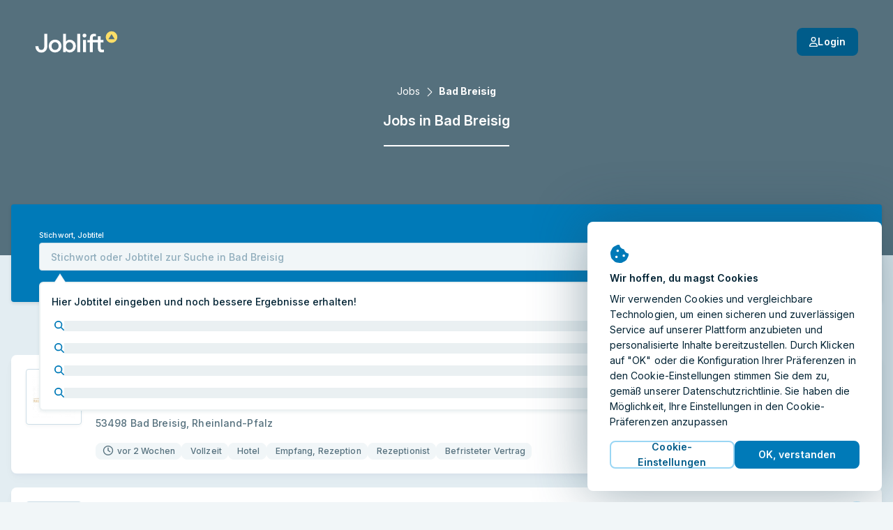

--- FILE ---
content_type: text/html; charset=utf-8
request_url: https://joblift.de/bad-breisig/
body_size: 76655
content:
<!DOCTYPE html><html className="no-js" lang="de">
    <head>
        <meta charSet="utf-8" />
        <meta name="viewport" content="width=device-width, initial-scale=1.0" />
        <meta httpEquiv="X-UA-Compatible" content="IE=edge" />
        <title data-rh="true">Jobs in Bad Breisig - 2026</title>
        <meta name="apple-mobile-web-app-title" content="Joblift" />
        <meta name="apple-mobile-web-app-capable" content="yes">
        <meta name="application-name" content="Joblift" />
        <meta name="theme-color" content="#0092c8" />
        <meta name="msapplication-TileColor" content="#0092c8" />
        <meta data-rh="true" name="robots" content="index,follow"/><meta data-rh="true" name="description" content="Finden Sie Jobs in Bad Breisig auf Joblift.de ✓ 300 aktuelle Stellen ✓ mit wenigen Klicks bewerben ✓ alle Branchen ✓ Vollzeit, Teilzeit, Ausbildung."/><meta data-rh="true" property="og:site_name" content="Joblift: Alle Jobs auf einer Plattform"/><meta data-rh="true" property="og:image" content="https://assets.joblift.com/public/assets/a77b9cacef715e9e466147932afc16ac9e2666c4.jpg"/><meta data-rh="true" property="og:type" content="website"/><meta data-rh="true" property="og:title" content="Jobs in Bad Breisig - 2026"/><meta data-rh="true" property="og:description" content="Finden Sie Jobs in Bad Breisig auf Joblift.de ✓ 300 aktuelle Stellen ✓ mit wenigen Klicks bewerben ✓ alle Branchen ✓ Vollzeit, Teilzeit, Ausbildung."/><meta data-rh="true" property="og:url" content="https://joblift.de/bad-breisig/"/><meta data-rh="true" property="og:locale" content="de_DE"/><meta data-rh="true" property="og:locale:alternate" content="nl_BE"/><meta data-rh="true" property="og:locale:alternate" content="fr_FR"/><meta data-rh="true" property="og:locale:alternate" content="nl_NL"/><meta data-rh="true" property="og:locale:alternate" content="en_GB"/><meta data-rh="true" property="og:locale:alternate" content="en_US"/><meta data-rh="true" name="twitter:card" content="summary"/><meta data-rh="true" name="twitter:site" content="@jobliftDE"/><meta data-rh="true" name="twitter:creator" content="@jobliftDE"/><meta data-rh="true" name="twitter:description" content="Finden Sie Jobs in Bad Breisig auf Joblift.de ✓ 300 aktuelle Stellen ✓ mit wenigen Klicks bewerben ✓ alle Branchen ✓ Vollzeit, Teilzeit, Ausbildung."/><meta data-rh="true" name="twitter:title" content="Jobs in Bad Breisig - 2026"/><meta data-rh="true" name="twitter:image" content="https://assets.joblift.com/public/assets/a77b9cacef715e9e466147932afc16ac9e2666c4.jpg"/>
        
        
            <link rel="preload" href="https://assets.joblift.com/public/assets/main.2c08c66d.css" as="style" onload="this.onload=null;this.rel='stylesheet'"><noscript><link rel="stylesheet" href="https://assets.joblift.com/public/assets/main.2c08c66d.css"></noscript>
        
            <link rel="preload" href="https://assets.joblift.com/public/assets/fonts.b4c513d2.css" as="style" onload="this.onload=null;this.rel='stylesheet'"><noscript><link rel="stylesheet" href="https://assets.joblift.com/public/assets/fonts.b4c513d2.css"></noscript>
        
        
            <script>
                window.__webpack_public_path_overwrite__="https://assets.joblift.com/public/assets/";
            </script>
        
        <script>
            window.__RDATA__={"AccountJobalert":{"jobalerts":[],"jobalertsFetched":false,"allJobAlerts":[],"allJobAlertsFetched":false,"profiles":{"TITLE":[],"LOCATION":[],"TITLE_LOCATION":[]},"profilesFetched":false},"AlternateSites":{"alternateSites":[{"site":"be","locale":"nl-BE","baseUrl":"https://joblift.be","routes":{"account":"profiel","account.settings":"instellingen","account.profile":"profile","account.remembered":"opgeslagen-vacatures","account.jobalerts":"jobalerts","faq":"faq/","imprint":"colofon/","details":"details","login":"login","register":"register","jobseekerRegistration":"create-job-seeker-account","resetPassword":"reset-password","popunder":"pop","press":"pers/","privacy":"privacybeleid/","tac":"algemene-voorwaarden/","newsletter":"nieuwsbrief/","rememberedJobs":"opgeslagen-vacatures","salaryComparison":"salary-comparison","industryComparison":"industry-comparison","partner":"partner/","redirect":"joblink","jobalertredirect":"jobalert/joblink","offerLP":"offer","affiliate":"affiliate/","jobAlertPopunder":"joblink-popunder","company":"bedrijf","company.overview":"","company.jobs":"vacatures","join":"join/"}},{"site":"de","locale":"de","baseUrl":"https://joblift.de","routes":{"account":"Konto","account.settings":"Einstellungen","account.profile":"Profil","account.remembered":"Meine-Jobs","account.jobalerts":"Jobalerts","faq":"faq/","imprint":"impressum/","details":"details","login":"login","register":"register","jobseekerRegistration":"create-job-seeker-account","resetPassword":"reset-password","popunder":"pop","press":"presse/","privacy":"datenschutz/","tac":"agb/","newsletter":"newsletter/","rememberedJobs":"Merkliste","salaryComparison":"Gehaltsvergleich","industryComparison":"Branchenvergleich","partner":"partner/","redirect":"joblink","jobalertredirect":"jobalert/joblink","offerLP":"offer","affiliate":"affiliate/","jobAlertPopunder":"joblink-popunder","company":"unternehmen","company.overview":"","company.jobs":"jobs","overview":"uebersicht/","join":"join/"}},{"site":"fr","locale":"fr","baseUrl":"https://joblift.fr","routes":{"account":"Compte","account.settings":"Parametres","account.profile":"Profil","account.remembered":"Mes-sauvegardees","account.jobalerts":"Jobalerts","faq":"faq/","imprint":"impression/","details":"details","login":"login","register":"register","jobseekerRegistration":"create-job-seeker-account","resetPassword":"reset-password","popunder":"pop","press":"presse/","privacy":"protection-des-donnees/","tac":"conditions-generales/","newsletter":"newsletter/","rememberedJobs":"Offres-sauvegardees","salaryComparison":"salary-comparison","industryComparison":"industry-comparison","partner":"partner/","redirect":"joblink","jobalertredirect":"jobalert/joblink","offerLP":"offer","affiliate":"affiliate/","jobAlertPopunder":"joblink-popunder","company":"entreprise","company.overview":"","company.jobs":"emplois","overview":"apercu/","join":"join/"}},{"site":"nl","locale":"nl","baseUrl":"https://joblift.nl","routes":{"account":"profiel","account.settings":"instellingen","account.profile":"profile","account.remembered":"mijn-vacatures","account.jobalerts":"jobalerts","faq":"faq/","imprint":"colofon/","details":"details","login":"login","register":"register","jobseekerRegistration":"create-job-seeker-account","resetPassword":"reset-password","popunder":"pop","press":"pers/","privacy":"privacybeleid/","tac":"algemene-voorwaarden/","newsletter":"nieuwsbrief/","rememberedJobs":"opgeslagen-vacatures","salaryComparison":"salary-comparison","industryComparison":"industry-comparison","partner":"partner/","redirect":"joblink","jobalertredirect":"jobalert/joblink","offerLP":"offer","affiliate":"affiliate/","jobAlertPopunder":"joblink-popunder","company":"bedrijf","company.overview":"","company.jobs":"vacatures","overview":"overzicht/","join":"join/"}},{"site":"uk","locale":"en-GB","baseUrl":"https://joblift.co.uk","routes":{"account":"account","account.settings":"settings","account.profile":"profile","account.remembered":"my-jobs","account.jobalerts":"jobalerts","faq":"faq/","imprint":"print/","details":"details","login":"login","register":"register","jobseekerRegistration":"create-job-seeker-account","resetPassword":"reset-password","popunder":"pop","press":"press/","privacy":"privacy-policy/","tac":"terms-and-conditions/","newsletter":"newsletter/","rememberedJobs":"remembered-jobs","salaryComparison":"salary-comparison","industryComparison":"industry-comparison","partner":"partner/","redirect":"joblink","jobalertredirect":"jobalert/joblink","offerLP":"offer","affiliate":"affiliate/","jobAlertPopunder":"joblink-popunder","company":"company","company.overview":"","company.jobs":"jobs","join":"join/"}},{"site":"us","locale":"en-US","baseUrl":"https://joblift.com","routes":{"account":"account","account.settings":"settings","account.profile":"profile","account.remembered":"my-jobs","account.jobalerts":"jobalerts","faq":"faq/","imprint":"print/","details":"details","login":"login","register":"register","jobseekerRegistration":"create-job-seeker-account","resetPassword":"reset-password","popunder":"pop","press":"press/","privacy":"privacy-policy/","tac":"terms-and-conditions/","newsletter":"newsletter/","rememberedJobs":"remembered-jobs","salaryComparison":"salary-comparison","industryComparison":"industry-comparison","partner":"partner/","redirect":"joblink","jobalertredirect":"jobalert/joblink","offerLP":"offer","affiliate":"affiliate/","jobAlertPopunder":"joblink-popunder","company":"company","company.overview":"","company.jobs":"jobs","overview":"overview/","join":"join/"}}]},"AnimatedJobItem":{},"Captcha":{},"Config":{"device":{"type":"desktop","actualType":"desktop","displayType":"desktop"},"refreshingAbTest":false,"alternateLocales":["nl-BE","fr","nl","en-GB","en-US"],"assetBaseUri":"https://assets.joblift.com","captchaSiteKey":"6Ld_0UcUAAAAANxa38wRbFz7NLuek_6OMDcrfuB9","captchaSiteKeyV3":"6LcVT4sUAAAAAFhQwOKyYtrhtk512Zm_JaAY8Fjd","cookies":{"changeListeners":[null],"HAS_DOCUMENT_COOKIE":false,"cookies":{"session":"5a7dbc23-8e32-43c4-bff1-b04a0d7a5adb","session_created":"true","user":"5108de8b-69d8-419d-b12e-01f9db06f54f","jl-consent-active":"1","jl-query-url":"/jobs-in-Bad Breisig","jl-query-ts":"2026-01-22T23:57:23.215Z"}},"env":"production","featureConfig":{"accountProfile":{"accountProfileConversations":{"active":true,"type":"account-profile-conversations"}},"companyPage":{"companyPageGeneral":{"active":true,"type":"company-page-general"}},"filter":{"filterBar":{"type":"filter-bar","active":true,"filters":[{"facetKey":"workingTimes","isSingle":false,"isExcluding":false,"other":false,"sort":"amount","labelOverride":""},{"facetKey":"jobItem:annotations.remoteWork","isSingle":false,"isExcluding":false,"sort":"amount","other":false},{"facetKey":"contractType","isSingle":false,"isExcluding":false,"sort":"amount","other":false},{"facetKey":"experience","isSingle":false,"isExcluding":false,"sort":"amount","other":false},{"facetKey":"workingSchedule","isSingle":false,"isExcluding":false,"sort":"label","other":false},{"facetKey":"jobItem:annotations.educationLevels","isSingle":false,"isExcluding":false,"sort":"amount","other":false},{"facetKey":"employmentTypes","isSingle":false,"isExcluding":false,"sort":"amount","other":false},{"facetKey":"companies","isSingle":false,"isExcluding":false,"sort":"label","other":false},{"facetKey":"industries","isSingle":false,"isExcluding":false,"sort":"label","other":false},{"facetKey":"language","isSingle":false,"isExcluding":false,"sort":"label","other":false,"blacklist":["de"]},{"facetKey":"timeCreatedFilter","isSingle":true,"isExcluding":false,"sort":"none","other":false},{"facetKey":"regionIndependent","isSingle":false,"isExcluding":true,"sort":"none","other":true,"labelOverride":""},{"facetKey":"companyType","isSingle":false,"isExcluding":true,"sort":"none","other":true,"whitelist":["agency"],"labelOverride":""},{"facetKey":"jobItem:annotations.cvRequired","isSingle":false,"isExcluding":false,"sort":"none","other":true,"blacklist":["required"],"whitelist":[]},{"facetKey":"jobItem:annotations.urgentlyHiring","isSingle":false,"isExcluding":false,"sort":"none","other":true,"blacklist":["notUrgent"]},{"facetKey":"jobItem:annotations.placementVoucher","isSingle":false,"isExcluding":false,"sort":"none","other":true,"blacklist":["notRequired"]},{"facetKey":"jobItem:annotations.skills.flat","isSingle":false,"isExcluding":false,"sort":"amount","other":false}],"collapseOnScroll":true,"quickFilters":[]}},"jobalert":{"detailsPageSearchCreation":{"type":"details-page-search-creation","active":true,"filterCategory":"escoLevel2Code"},"detailsPageToggle":{"type":"details-page-toggle","active":true},"detailsPageTooltip":{"active":true,"type":"details-page-tooltip","constraints":{"customer":{"type":"blacklist","list":["stepstone-de","dorfner-gmbh--co-kg","konigsteiner-service-gmbh","konigsteiner","takeawaycom","staffery-gmbh","appcast-eu","eismann","zenjob-gmbh","azubi-de","absolventa","get-in-engineering","get-in-it","joboo-gmbh","jobvector","kalaydo","moberries","regio-jobanzeiger","workwise-gmbh","yourfirm","localjob","stellenanzeigen","joveo-inc"]},"jobItem":{"cpcThreshold":0.41,"ecpcThreshold":0.41},"utmMedium":{"type":"blacklist","list":["email"]},"utmSource":{"type":"blacklist","list":["gogastro_de_mid","jooble_mid_de","gogastro_de_low","gogastro_de_high"]},"utmCampaign":{"type":"whitelist","list":["linkedin_apply"]}},"decliningCountThreshold":10,"disableRedirectOnOutsideClick":true,"hideSkipSignupOption":true,"disableRedirectOnApplyNowClick":true},"jobalertGeneral":{"active":true,"inlineJobalertIndex":20,"variant":"blue","hideModalConfirmation":false,"type":"jobalert-general"},"linkToInbox":{"active":true,"type":"link-to-inbox"},"optinModalDetailsPage":{"type":"optin-modal-details-page","active":true,"triggerDelayInSeconds":20,"constraints":{"customer":{"type":"blacklist","list":[]},"utmSource":{"type":"whitelist","list":[]},"utmMedium":{"type":"blacklist","list":["email"]}}},"optinModalSearchResultPage":{"type":"optin-modal-search-result-page","active":true,"triggerDelayInSeconds":20},"pausingOverlay":{"type":"pausing-overlay","active":true,"pauseIntervalOptions":[{"pauseInDays":30,"label":"1 Monat pausieren"},{"pauseInDays":180,"label":"6 Monate pausieren"},{"label":"12 Monate pausieren","pauseInDays":365}],"feedbackOptions":[{"uncontrolled":false,"label":"Job gefunden"},{"label":"Ergebnisse nicht relevant","uncontrolled":false},{"label":"Zu viele Emails","uncontrolled":false},{"uncontrolled":true,"label":"Weiteres"}]},"privacyStatement":{"active":true,"type":"privacy-statement"}},"jobCoach":{"disableEmailCapture":{"active":false,"type":"disable-email-capture"},"jobCoachWidget":{"active":true,"type":"job-coach-widget","initialLevelPositions":[3,29],"loadingScreenDelay":3000,"otherLevelsPositions":[9,29]},"loadingScreenDelay":{"active":false,"type":"loading-screen-delay","delay":2000},"postClickoutWidget":{"active":true,"type":"post-clickout-widget","fadeOutDelay":3000,"animate":true}},"jobDetailsPage":{"detailsPageHeader":{"active":true,"type":"details-page-header","useDominantColor":true,"opacity":0.3,"useJobRelatedBackgroundImage":true},"detailsPageNavigator":{"active":false,"type":"details-page-navigator"},"externalCvBuilder":{"active":true,"type":"external-cv-builder"},"googleForJobs":{"active":true,"type":"google-for-jobs"},"navigateBetweenDetails":{"active":true,"type":"navigate-between-details"},"newSmartApply":{"active":true,"type":"new-smart-apply","whitelistedCustomers":[]},"openInSameTab":{"active":true,"type":"open-in-same-tab"},"showTagsInDetailsPage":{"active":true,"type":"show-tags-in-details-page","categories":[{"category":"jobItem:annotations.accountant.specialDegreeForBalanceSheetAccountant","iconName":"briefcase","active":true},{"category":"jobItem:annotations.accountant.field","iconName":"briefcase","active":true},{"category":"jobItem:annotations.softwareDeveloper.field","iconName":"briefcase","active":true},{"category":"jobItem:annotations.socialWorker.roles","iconName":"briefcase","active":true},{"category":"jobItem:annotations.socialWorker.field","iconName":"briefcase","active":true},{"category":"jobItem:annotations.sales.field","iconName":"briefcase","active":true},{"category":"jobItem:annotations.sales.types","iconName":"briefcase","active":true},{"category":"jobItem:annotations.marketing.area","iconName":"briefcase","active":true},{"category":"jobItem:annotations.marketing.field","iconName":"briefcase","active":true},{"category":"jobItem:annotations.cleaner.completedDegree","iconName":"briefcase","active":true},{"category":"jobItem:annotations.cleaner.workingEnvironment","iconName":"briefcase","active":true},{"category":"jobItem:annotations.officeWorker.responsibilities","iconName":"briefcase","active":true},{"category":"jobItem:annotations.officeWorker.roles","iconName":"briefcase","active":true},{"category":"jobItem:annotations.helper.workingEnvironment","iconName":"briefcase","active":true},{"category":"jobItem:annotations.warehouseWorker.roles","iconName":"briefcase","active":true},{"category":"jobItem:annotations.hospitality.kitchenSeniority","iconName":"briefcase","active":true},{"category":"jobItem:annotations.hospitality.workingEnvironment","iconName":"briefcase","active":true},{"category":"jobItem:annotations.hospitality.field","iconName":"briefcase","active":true},{"category":"jobItem:annotations.retailSales.roles","iconName":"briefcase","active":true},{"category":"jobItem:annotations.retailSales.physicalStoreType","iconName":"briefcase","active":true},{"category":"jobItem:annotations.retailSales.type","iconName":"briefcase","active":true},{"category":"jobItem:annotations.driver.distancesV3","iconName":"briefcase","active":true},{"category":"jobItem:annotations.drivingLicenseClassSpecial","iconName":"briefcase","active":true},{"category":"jobItem:annotations.driver.truckTypes","iconName":"briefcase","active":true},{"category":"jobItem:annotations.drivingLicenseClass","iconName":"briefcase","active":true},{"category":"jobItem:annotations.driver.types","iconName":"briefcase","active":true},{"category":"jobItem:annotations.medical.doctorSeniority","iconName":"briefcase","active":true},{"category":"jobItem:annotations.medical.carerSeniority","iconName":"briefcase","active":true},{"category":"jobItem:annotations.medical.workingEnvironment","iconName":"briefcase","active":true},{"category":"jobItem:annotations.medical.specialField","iconName":"briefcase","active":true},{"category":"jobItem:annotations.medical.fieldV2","iconName":"briefcase","active":true},{"category":"jobItem:annotations.electrician.field","iconName":"briefcase","active":true},{"category":"jobItem:annotations.electrician.specialFields","iconName":"briefcase","active":true},{"category":"jobItem:annotations.remoteWork","iconName":"briefcase","maxTags":1,"active":true},{"category":"contractType","iconName":"briefcase","maxTags":6,"active":true},{"category":"experience","iconName":"info-circle","maxTags":5,"active":true},{"category":"workingSchedule","iconName":"briefcase","maxTags":1,"active":true},{"category":"jobItem:annotations.educationLevels","iconName":"info-circle","maxTags":2,"active":true},{"category":"industries","iconName":"briefcase","active":true},{"category":"employmentTypes","maxTags":2,"active":true,"iconName":"info-circle"},{"category":"managementResponsibility","iconName":"briefcase","maxTags":1,"active":true},{"category":"requirements","iconName":"briefcase","maxTags":3,"active":true},{"category":"jobItem:annotations.cvRequired","iconName":"briefcase","excludedValues":["required"],"active":true},{"category":"benefits","maxTags":6,"active":true},{"category":"languageSkill","iconName":"briefcase","excludedValues":[],"active":true},{"category":"jobItem:annotations.shiftTypes","iconName":"briefcase","active":true},{"category":"companyType","iconName":"briefcase","active":true}]},"similarJobsModal":{"active":false,"type":"similar-jobs-modal","enableMultiofferDA":true,"fallbackSimilarJobs":true,"escoGranularity":"escoLevel3Code","showOnClickout":true},"templatingEngineSectionsForDetailsPage":{"active":true,"type":"templating-engine-sections-for-details-page"},"detailsConversations":{"active":false,"type":"details-conversations"},"multiColumnLayout":{"active":true,"type":"multi-column-layout"}},"jobItem":{"dsIntegration":{"active":true,"type":"ds-integration","buttonVariant":"ghost-blue"},"includePredictedMatchingScoreWeight":{"active":true,"type":"include-predicted-matching-score-weight","weight":0.5},"newTag":{"active":true,"threshold":28,"type":"new-tag"},"salaryTagWithColor":{"active":true,"type":"salary-tag-with-color","color":["green"]},"showMatchingIndicator":{"active":true,"type":"show-matching-indicator","drillDownLimitGlobal":1,"drillDownLimitPerField":[{"fieldKey":"benefits","value":2},{"fieldKey":"jobItem:annotations.driver.truckTypes","value":0}]},"showSalary":{"active":true,"type":"show-salary"},"showTags":{"active":true,"type":"show-tags","categories":[{"category":"workingTimes","maxTags":2,"active":true,"iconName":"faCalendarDay"},{"category":"jobItem:annotations.cvRequired","iconName":"faFileAlt","excludedValues":["required"],"active":true,"maxTags":1},{"category":"jobItem:annotations.remoteWork","iconName":"faHome","maxTags":1,"active":true,"excludedValues":["notPossible"]},{"category":"experience","iconName":"faInfoCircle","maxTags":1,"active":true},{"category":"jobItem:annotations.driver.types","iconName":"faCar","maxTags":1,"active":true},{"category":"jobItem:annotations.electrician.specialFields","iconName":"faBolt","active":true,"maxTags":1},{"category":"jobItem:annotations.medical.specialField","iconName":"faStethoscope","maxTags":1,"active":true},{"category":"jobItem:annotations.medical.workingEnvironment","iconName":"faHospital","maxTags":1,"active":true},{"category":"jobItem:annotations.retailSales.type","iconName":"faStore","active":true,"maxTags":1},{"category":"jobItem:annotations.hospitality.workingEnvironment","iconName":"faHotel","active":true,"maxTags":1},{"category":"jobItem:annotations.hospitality.field","iconName":"faDotCircle","active":true,"maxTags":1},{"category":"jobItem:annotations.helper.workingEnvironment","iconName":"faDotCircle","maxTags":1,"active":true},{"category":"jobItem:annotations.warehouseWorker.roles","iconName":"faUserAlt","active":true,"maxTags":1},{"category":"jobItem:annotations.officeWorker.roles","iconName":"faPhoneOffice","maxTags":1,"active":true},{"category":"jobItem:annotations.cleaner.workingEnvironment","iconName":"faBroom","maxTags":1,"active":true},{"category":"jobItem:annotations.marketing.field","iconName":"faDotCircle","maxTags":1,"active":true},{"category":"jobItem:annotations.sales.field","iconName":"faDotCircle","maxTags":1,"active":true},{"category":"jobItem:annotations.socialWorker.field","iconName":"faDotCircle","maxTags":1,"active":true},{"category":"jobItem:annotations.softwareDeveloper.field","iconName":"faLaptopCode","maxTags":1,"active":true},{"category":"jobItem:annotations.accountant.field","iconName":"faCalculator","maxTags":1,"active":true},{"category":"jobItem:annotations.drivingLicenseClass","iconName":"faIdBadge","maxTags":1,"active":true},{"category":"contractType","iconName":"faEdit","maxTags":3,"active":true},{"category":"workingSchedule","iconName":"faBusinessTime","maxTags":1,"active":true},{"category":"employmentTypes","iconName":"faBriefcase","active":true,"maxTags":1},{"category":"companyType","iconName":"faDotCircle","maxTags":1,"active":true}],"maxTagsCategories":6},"showTimeCreated":{"active":true,"type":"show-time-created","message":"Letzten Monat","threshold":30},"titleLines":{"active":true,"citySearch":1,"titleSearch":1,"expertSearch":1,"type":"title-lines"}},"offerPage":{"emailCollectionModal":{"active":true,"type":"email-collection-modal","enableForNumJobs":3},"multiColumnLayout":{"active":true,"type":"multi-column-layout"}},"other":{"browserLocale":{"active":true,"type":"browser-locale"},"cookieBanner":{"active":true,"type":"cookie-banner"},"expiredJobClickRedirect":{"active":true,"type":"expired-job-click-redirect"},"mobileNavigation":{"active":false,"type":"mobile-navigation"},"oneTap":{"active":true,"platforms":["google","facebook"],"googleClientId":"447874501349-64491a66rsn5qq82uaqh00qlprh6g5cr.apps.googleusercontent.com","facebookClientId":"206343470046775","jobalert":true,"type":"one-tap"},"popunder":{"active":true,"openPopUnderViaTitle":true,"openPopUnderViaLocation":true,"content":"partnerJobs","type":"popunder","fireOnClickoutDetailsPage":false,"fireOnDirectApplyDetailsPage":false},"recaptchaV3":{"active":true,"type":"recaptcha-v-3"},"accountProfileSection":{"active":true,"type":"account-profile-section"}},"searchBar":{"currentLocationPrefill":{"active":true,"permissionButton":true,"type":"current-location-prefill"},"emptyInputTooltip":{"active":true,"supressSearchWithoutLocation":true,"type":"empty-input-tooltip"},"inputPlaceholder":{"active":true,"title":"Stichwort oder Jobtitel","location":"Ort oder Postleitzahl","type":"input-placeholder"},"jobLocationSuggestion":{"active":true,"type":"job-location-suggestion"},"jobTitleSuggestion":{"active":true,"showNumJobs":true,"locationAware":true,"type":"job-title-suggestion"},"radiusSearch":{"active":true,"type":"radius-search"},"uncollapseSearchLayer":{"active":false,"type":"uncollapse-search-layer"}},"searchResultsPage":{"customAdsenseSearch":{"active":false,"pubId":"pub-3888732981781539","language":"de","adsafe":"high","adtest":"off","location":true,"sellerRatings":true,"siteLinks":true,"belowResult":"always","type":"custom-adsense-search"},"refreshRecommendations":{"active":true,"type":"refresh-recommendations","deltaThreshold":2,"triggerTimeout":10000,"loadingTimeout":500},"showAverageSalary":{"active":true,"type":"show-average-salary"},"sortRecentForReturningUsers":{"active":true,"type":"sort-recent-for-returning-users"},"templatingEngineSectionsForSerp":{"active":true,"type":"templating-engine-sections-for-serp"},"multiColumnLayout":{"active":true,"type":"multi-column-layout","navigateToFirstItemForNewUsers":true,"navigateToFirstItemForReturningUsers":true,"disableRedirectToFirstitemForClickoutJobs":true,"disableRedirectToFirstItemForUserAgents":["AdsBot-Google (+http://www.google.com/adsbot.html)"],"disableRedirectToFirstItemForUserAgentTokens":[{"type":"userAgentToken","token":"AdsBot-Google"},{"type":"userAgentToken","token":"Googlebot"},{"type":"userAgentToken","token":"AdsBot-Google-Mobile"}]}},"seo":{"footerLinks":{"active":false,"type":"footer-links"},"redirectJoblistPages":{"active":true,"type":"redirect-joblist-pages"},"searchResultIndexing":{"active":true,"type":"search-result-indexing"},"searchResultPageContent":{"active":true,"type":"search-result-page-content"}},"staticRoutes":{"affiliatePage":{"active":true,"manager":{"name":"Sara Seeholzer ","image":"","position":"Senior Affiliate Manager","phone":"","mail":"affiliate@joblift.de"},"partner":[],"type":"affiliate-page"},"analysesPage":{"active":true,"charts":true,"type":"analyses-page"},"partnerPage":{"active":true,"manager":{"name":"Lauritz Elmshäuser","phone":"030 364284534","email":"kontakt@joblift.de","image":"Lauritz.jpg"},"freshsalesOwner":"marietta.wolgast-hinrichs@joblift.de","partnerLogos":["azubi","monster","stellenanzeigen","stepstone","yourfirm"],"type":"partner-page"},"pressPage":{"active":false,"type":"press-page"}}},"googleMapsApiKey":"AIzaSyBWLdb-36taC_bXhgBZZHPI8lnvAE48aMU","loginHost":"","ip":"18.219.123.105","reqId":"a00fd31a-ad07-40d2-94c1-3098ca714b98","routeOverwrites":["/faq/","/impressum/","/datenschutz/","/agb/","/join/"],"routes":{"account":"Konto","account.settings":"Einstellungen","account.profile":"Profil","account.remembered":"Meine-Jobs","account.jobalerts":"Jobalerts","faq":"faq/","imprint":"impressum/","details":"details","login":"login","register":"register","jobseekerRegistration":"create-job-seeker-account","resetPassword":"reset-password","popunder":"pop","press":"presse/","privacy":"datenschutz/","tac":"agb/","newsletter":"newsletter/","rememberedJobs":"Merkliste","salaryComparison":"Gehaltsvergleich","industryComparison":"Branchenvergleich","partner":"partner/","redirect":"joblink","jobalertredirect":"jobalert/joblink","offerLP":"offer","affiliate":"affiliate/","jobAlertPopunder":"joblink-popunder","company":"unternehmen","company.overview":"","company.jobs":"jobs","overview":"uebersicht/","join":"join/"},"site":"de","siteConfig":{"site":"de","displayName":"Germany","tld":"de","baseUrl":"https://joblift.de","defaultLocale":"de","currency":"EUR","currencySymbol":"€","timezone":"Europe/Berlin","distanceUnit":"km","gMapsSearchCountries":["de","at","ch"]},"staticSiteConfig":{"tracking":{"gtm":{"containerId":"GTM-M423LST","url":"https://www.googletagmanager.com/gtm.js?id=GTM-M423LST&gtm_auth=zeHS5-bwQ686tEMR_1G4AA&gtm_preview=env-2&gtm_cookies_win=x","iframeUrl":"https://www.googletagmanager.com/ns.html?id=GTM-M423LST&gtm_auth=zeHS5-bwQ686tEMR_1G4AA&gtm_preview=env-2&gtm_cookies_win=x"},"appcast":{"eventUrls":{"clickout":"https://click.appcast.io/ss-ue8/a7.png","expired":"https://click.appcast.io/ss-te8/a31.png","signup":"https://click.appcast.io/ss-9k/a17.png"}}},"seo":{"allowRobots":true,"telephone":"+49 03 0364284532","links":[{"text":"Münster","path":"/münster"},{"text":"Berlin","path":"/berlin"},{"text":"Hamburg","path":"/hamburg"},{"text":"Leipzig","path":"/leipzig"},{"text":"München","path":"/münchen"},{"text":"Dresden","path":"/dresden"}],"sitemapGroups":[{"id":"location","labels":["city","bigcity","homepagecity","location","region"]},{"id":"title","labels":["sitemaptitle"]},{"id":"title_location","labels":["sitemapexpert"]},{"id":"form_location","labels":["sitemapfacetlocation"]}],"sitemapLimit":50000},"cms":{"env":"production"},"radiusSearch":{"numbers":[0,5,10,50,100,25],"defaultValue":25},"site":"de","socialNetworkAccounts":[{"name":"facebook","link":"https://facebook.com/JobliftDE/"},{"name":"twitter","link":"https://twitter.com/jobliftDE/"},{"name":"instagram","link":"https://www.instagram.com/joblift/"},{"name":"xing","link":"https://www.xing.com/companies/jobliftgmbh"},{"name":"linkedIn","link":"https://www.linkedin.com/company/joblift/"},{"name":"pinterest","link":"https://www.pinterest.de/joblift/"}],"freshsales":{"appToken":"a434c9a263083157d8ce806c495d55ba1508bbf765039497331a6cafcf34a864","url":"https://joblift.freshsales.io"},"jobalert":{"inboxLinks":[{"identifierToContainList":["gmail.com","googlemail.com"],"inboxLink":"https://mail.google.com/mail/u/0/#search/from%3A%40platform.joblift.email+in%3Aanywhere"},{"identifierToContainList":["gmx.de","gmx.net"],"inboxLink":"https://gmx.de/"},{"identifierToContainList":["web.de"],"inboxLink":"https://web.de/"},{"identifierToContainList":["hotmail.com","hotmail.de","outlook.com","outlook.de"],"inboxLink":"https://outlook.live.com/mail/"},{"identifierToContainList":["yahoo.com","yahoo.de"],"inboxLink":"https://mail.yahoo.com/"},{"identifierToContainList":["t-online.de"],"inboxLink":"https://email.t-online.de/em"},{"identifierToContainList":["freenet.de"],"inboxLink":"https://webmail.freenet.de/web/#email"}]},"pageEngine":{"fullActivation":true}},"userProfileConfig":{"site":"de","groups":[{"title":"account.profile.title.jobPreferences","subtitle":"account.profile.subtitle.jobPreferences","attributes":[{"title":"Wochenarbeitszeit","attributeId":"workingTimes","questionId":"Job Preferences:workingTimes"},{"title":"Vertragsart","attributeId":"contractType","questionId":"job preferences:contractType"},{"title":"Arbeitszeitmodell","attributeId":"workingSchedule","questionId":"job preferences:workingSchedule"},{"title":"Home Office","attributeId":"remoteWork","questionId":"job preferences:remoteWork"},{"title":"Anstellungsart","attributeId":"employmentTypes","questionId":"job preferences:employmentType"},{"title":"Management Level","attributeId":"managementResponsibility","questionId":"job preferences:managementResponsibility"},{"title":"Gehaltsvorstellung","attributeId":"salaryExpectation","questionId":"job preferences:salaryExpectation"},{"title":"Einsatzbereitschaft (Wochentage)","attributeId":"daysAvailability","questionId":"candidate profile:daysAvailability"},{"title":"Job Kategorie","attributeId":"jobCategory","questionId":"job preferences:jobCategory"},{"attributeId":"jobCriteriaForCandidate","questionId":"job preferences:importantJobCriteria","title":"Das ist mir im Job wichtig"},{"title":"Mögliche Schichten","attributeId":"shiftTypes","questionId":"job preferences:shiftTypes"},{"title":"Gewünschte Unternehmensart","attributeId":"organisationType","questionId":"job preferences:organisationType"},{"title":"Bevorzugte Unternehmensgröße","attributeId":"companySize","questionId":"job preferences:companySize"},{"title":"Gewünschte Unternehmensart","attributeId":"companyType","questionId":"job preferences:companyType"}],"showAlways":true},{"title":"account.profile.title.candidateProfile","subtitle":"account.profile.subtitle.candidateProfile","attributes":[{"title":"Berufserfahrung","attributeId":"experience","questionId":"candidate profile:experience"},{"attributeId":"educationLevels","questionId":"candidate profile:educationlevelsDe","title":"Ausbildung und Abschluss"},{"title":"Eingeschrieben als StudentIn","attributeId":"enrolledAsStudent","questionId":"candidate profile:enrolledStudent"},{"title":"Sprachen","attributeId":"languageSkill","questionId":"candidate profile:languagesSpoken"},{"title":"Führerschein","attributeId":"drivingLicenseClass","questionId":"driver:drivingLicenseClass"},{"title":"Deutschkenntnisse","attributeId":"languageLevelDE","questionId":"candidate profile:languageLevelDE"},{"title":"Berechtigung in Deutschland zu arbeiten","attributeId":"workEligibility","questionId":"candidate profile:workEligibilityDE"},{"title":"Bereitschaft Umzuziehen","attributeId":"willingToRelocate","questionId":"candidate profile:willingToRelocate"},{"title":"Körperliche Fitness","attributeId":"physicalFitness","questionId":"candidate profile:physicalFitness"},{"title":"Volljährigkeit","attributeId":"eighteenOrOlder","questionId":"personal data:eighteenOrOver"},{"title":"Verkehrsmittel zur Arbeit","attributeId":"meansOfTransport","questionId":"candidate profile:meansOfTransport"},{"attributeId":"skills.id","questionId":"candidate profile:skill","title":"Fähigkeiten"}],"showAlways":true},{"title":"account.profile.title.healthcare","subtitle":"account.profile.subtitle.healthcare","attributes":[{"title":"Fachbereich","attributeId":"medical.field","questionId":"Medical:field"}]},{"title":"account.profile.title.care","subtitle":"account.profile.subtitle.care","attributes":[{"title":"Abgeschlossene Ausbildung im Pflegebereich","attributeId":"medical.completedDegreeForCare","questionId":"medical:completedDegreeForCare"},{"title":"Position","attributeId":"medical.carerSeniority","questionId":"medical:carerSeniority"},{"title":"Spezialisierung","attributeId":"medical.specialField","questionId":"Medical:specialField"},{"title":"Arbeitsumfeld","attributeId":"medical.workingEnvironment","questionId":"Medical:workingEnvironment"}]},{"title":"account.profile.title.medical","subtitle":"account.profile.subtitle.medical","attributes":[{"title":"Human-, Zahn- oder Tiermedizin","attributeId":"medical.dentalOrHuman","questionId":"medical:dentalOrHuman"},{"title":"Facharztausbildung","attributeId":"medical.completedDegreeForMedical","questionId":"medical:completedDegreeForMedical"},{"title":"Position","attributeId":"medical.doctorSeniority","questionId":"medical:doctorSeniority"},{"title":"Spezialisierung","attributeId":"medical.specialField","questionId":"Medical:specialField"}]},{"title":"account.profile.title.carriageAndTransport","subtitle":"account.profile.subtitle.carriageAndTransport","attributes":[{"title":"Bereich","attributeId":"driver.types","questionId":"driver:types"},{"title":"Besitz einer Fahrerlaubnis","attributeId":"drivingLicenseIssueDate","questionId":"driver:drivingLicenseIssueDate"},{"title":"Weitere Führerscheine","attributeId":"drivingLicenseClassSpecial","questionId":"driver:drivingLicenseClassSpecial"},{"title":"Eigenes Fahrzeug","attributeId":"driver.ownVehicleType","questionId":"driver:ownVehicleType"},{"title":"Bevorzugte Strecken und Distanzen","attributeId":"driver.distancesV3","questionId":"driver:distances"},{"title":"Erfahrung mit besonderen LKW-Typen","attributeId":"driver.truckTypes","questionId":"driver:truckTypes"}]},{"title":"account.profile.title.retailSales","subtitle":"account.profile.subtitle.retailSales","attributes":[{"title":"Bereich","attributeId":"retailSales.types","questionId":"retailSales:types"},{"title":"Art des Geschäfts","attributeId":"physicalStore.types","questionId":"retailSales:physicalStoreType"},{"title":"Rollen","attributeId":"retailSales.roles","questionId":"retailSales:roles"}]},{"title":"account.profile.title.electronics","subtitle":"account.profile.subtitle.electronics","attributes":[{"title":"Bereich","attributeId":"electrician.field","questionId":"Electrician:field"},{"attributeId":"electrician.specialField","questionId":"electrician:specialField","title":"Spezialisierung für Elektroniker und Mechatroniker"},{"title":"Abgeschlossene Ausbildung","attributeId":"electrician.completedDegree","questionId":"electrician:completedDegree"},{"title":"Wunschaufgaben","attributeId":"electrician.tasks","questionId":"electrician:tasks"}]},{"title":"account.profile.title.gastronomy","subtitle":"account.profile.subtitle.gastronomy","attributes":[{"title":"Arbeitsumfeld","attributeId":"hospitality.workingEnvironment","questionId":"hospitality:workingEnvironment"},{"title":"Bereich","attributeId":"hospitality.field","questionId":"hospitality:field"},{"title":"Rolle in der Küche","attributeId":"hospitality.kitchenSeniority","questionId":"hospitality:kitchenSeniority"},{"title":"Erfahrung mit HACCP-Hygienekonzepten","attributeId":"haccpHealthCertificate","questionId":"hospitality:haccpHealthCertificate"}]},{"title":"account.profile.title.warehouse","subtitle":"account.profile.subtitle.warehouse","attributes":[{"title":"Rollen","attributeId":"warehouseWorker.roles","questionId":"warehouseWorker:roles"}]},{"title":"account.profile.title.helper","subtitle":"account.profile.subtitle.helper","attributes":[{"title":"Arbeitsumfeld","attributeId":"helper.workingEnvironment","questionId":"helper:workingEnvironment"}]},{"title":"account.profile.title.administration","subtitle":"account.profile.subtitle.administration","attributes":[{"title":"Rollen im Büro","attributeId":"officeWorker.roles","questionId":"officeWorker:roles"},{"title":"Gewünschte Aufgaben","attributeId":"officeWorkerResponsibilities","questionId":"officeWorker:responsibilities"}]},{"title":"account.profile.title.cleaning","subtitle":"account.profile.subtitle.cleaning","attributes":[{"title":"Arbeitsumfeld","attributeId":"cleaner.workingEnvironment","questionId":"cleaner:workingEnvironment"},{"title":"Abgeschlossene Ausbildung als Gebäudereiniger","attributeId":"cleaner.completedDegree","questionId":"cleaner:completedDegree"}]},{"title":"account.profile.title.salesmarketing","subtitle":"account.profile.subtitle.salesmarketing","attributes":[{"title":"Bereich","attributeId":"salesAndMarketing.field","questionId":"salesAndMarketing:field"}]},{"title":"account.profile.title.marketing","subtitle":"account.profile.subtitle.marketing","attributes":[{"title":"Bereich","attributeId":"marketing.field","questionId":"marketing:field"},{"title":"Kundensegment","attributeId":"marketing.area","questionId":"marketing:area"}]},{"title":"account.profile.title.sales","subtitle":"account.profile.subtitle.sales","attributes":[{"title":"Verkaufsart","attributeId":"sales.types","questionId":"sales:types"},{"title":"Bereich","attributeId":"sales.field","questionId":"sales:field"}]},{"title":"account.profile.title.social","subtitle":"account.profile.subtitle.social","attributes":[{"title":"Rollen","attributeId":"socialWorker.roles","questionId":"socialWorker:roles"},{"title":"Bereich","attributeId":"socialWorker.field","questionId":"socialWorker:field"}]},{"title":"account.profile.title.software","subtitle":"account.profile.subtitle.software","attributes":[{"title":"Bereich","attributeId":"softwareDeveloper.field","questionId":"softwareDeveloper:field"}]},{"title":"account.profile.title.accountant","subtitle":"account.profile.subtitle.accountant","attributes":[{"title":"Bereich","attributeId":"accountant.field","questionId":"accountant:field"},{"title":"Zusätzliche Qualifikation als Bilanzbuchhalter","attributeId":"accountant.specialDegreeForBalanceSheetAccountant","questionId":"accountant:specialDegreeForBalanceSheetAccountant"}]},{"title":"account.profile.title.personalData","subtitle":"account.profile.subtitle.personalData","showAlways":true,"attributes":[{"title":"Vorname","attributeId":"candidateFirstName","questionId":"personal data:candidateFirstName"},{"title":"Nachname","attributeId":"candidateLastName","questionId":"personal data:candidateSurname"},{"title":"Email","attributeId":"candidateEmail","questionId":"personal data:candidateEmailWithSocial"},{"title":"Telefonnummer","attributeId":"candidatePhone","questionId":"personal data:candidatePhone"},{"title":"Wann bist Du erreichbar?","attributeId":"bestTimeToReach","questionId":"personal data:bestTimeToReach"},{"title":"Adresse","attributeId":"homeAddress","questionId":"personal data:candidateAddress"},{"title":"Anrede","attributeId":"candidateSalutation","questionId":"personal data:candidateSalutation"},{"title":"Lebenslauf","attributeId":"candidateCV","questionId":"personal data:candidateCV"}]},{"title":"account.profile.title.shareProfile","subtitle":"account.profile.subtitle.shareProfile","showAlways":true,"attributes":[{"title":"Share Profile","attributeId":"shareProfile","questionId":"candidate profile:profileShare"}]}],"searchParameterMapping":{"jobTitlesAttribute":"jobTitle","jobLocationsAttribute":"jobLocation","workingTimesAttribute":"","employmentTypesAttribute":""},"searchForJobsButton":true,"homepageRedirect":true,"postRefinementModalAttributes":{"firstName":{"attributeId":"candidateFirstName","questionId":"personal data:candidateFirstName"},"lastName":{"attributeId":"candidateFirstName","questionId":"personal data:candidateSurname"},"phone":{"attributeId":"candidatePhone","questionId":"personal data:candidatePhone"}},"homeAddress":{"attributeId":"homeAddress","questionId":"personal data:candidateAddress"},"shareProfile":{"attributeId":"shareProfile","questionId":"candidate profile:profileShare"}},"locale":"de","userAgent":"Mozilla/5.0 (Macintosh; Intel Mac OS X 10_15_7) AppleWebKit/537.36 (KHTML, like Gecko) Chrome/131.0.0.0 Safari/537.36; ClaudeBot/1.0; +claudebot@anthropic.com)"},"CurrentSearchInput":{"queryValues":{"location":"Bad Breisig"},"isGeolocation":false},"CommuteTime":{"travelMode":"DRIVING","routes":{}},"OneTapJobalert":{"showModal":false},"OpenTelemetry":{"traceFlags":0,"traceId":"65fd486a117d7c6d4abb147cce42cb2b","spanId":"12e76280421ca9a5"},"Forms":{"PerformPasswordReset":{"data":{"password":"","password2":""},"blurredFields":{},"loading":false},"RequestPasswordReset":{"data":{"email":""},"blurredFields":{},"loading":false},"LocalLogin":{"data":{"email":"","password":""},"blurredFields":{},"loading":false},"Registration":{"data":{"firstName":"","lastName":"","email":"","password":"","password2":""},"blurredFields":{},"loading":false},"EmailOnlyRegistration":{"data":{"email":""},"blurredFields":{},"loading":false}},"GeoLocation":{},"GTM":{"dataLayer":[]},"IndexedPageRoutes":{"routes":["/","/api/charts","/assets","/details/*gfj=true*","/images","/*/images","/*/*.pdf","/Presse"]},"Intl":{"locale":"de","messages":{"claim":"Alle Jobs auf einer Plattform","or":"oder","close":"Schließen","jobs":"Jobs","home.title":"Joblift: Alle Jobs auf einer Plattform","home.meta.description":"Bei Joblift findet jeder, wonach er sucht. Für die besonders einfache und übersichtliche Stellensuche - jetzt ausprobieren und Traumjob finden!","home.meta.keywords":"Jobsuche, Jobs, Suchmaschine für Stellenangebote, Stellenangebot, Job, Jobsuchmaschine, Jobbörse, Stellenanzeigen, Jobs suchen, Karriere, Einstellung, Arbeit, Jobs finden, Stellenanzeige, Stellenmarkt, Anstellung, Arbeit, Jobangebote, Stellenbörse","searchbar.titlePlaceholder":"Jobtitel oder Stichwort","searchbar.companyPlaceholder":"Unternehmen","searchbar.locationPlaceholder":"Ort","searchbar.searchRadius":"Umkreis","searchbar.withoutSearchRadius":"ohne","searchbar.search":"Jobs suchen","searchbar.suggestions.numJobs":[["numJobs","number"]," ",["numJobs","plural",{"one":"Job","other":"Jobs"}]],"links.affiliate":"Affiliate","links.tac":"AGB","links.privacy":"Datenschutz","links.faq":"FAQ","links.press":"Presse","links.join":"Jobs bei Joblift","links.imprint":"Impressum","links.directApply":"Sofort bewerben","links.newsletter":"Job Agent","links.overview":"Suche nach Kategorie","links.accessibility":"Barrierefreiheitserklärung","jobAlertInput.submit":"Job Agenten aktivieren","jobAlertInput.placeholder":"Meine@E-Mail.de","jobAlertInput.hint":"Bitte gib eine gültige E-Mail Adresse ein.","sortOptions.relevance":"Relevanz","sortOptions.time":"Zeit","sortOptions.distance":"Entfernung","sortOptions.sortBy":"Sortieren nach","resetFilter.title":"Filter zurücksetzen","filter.tab.popular":"Beliebte Filter","filter.tab.other":"Weitere Filter","paginator.next":"Weiter","jobDetails.duties":"Aufgaben","jobDetails.benefits":"Zusatzleistungen","jobDetails.error.newSearchProposal":"Du kannst über die Eingabefelder eine weitere Suche durchführen.","jobDetails.error.noLongerAvailable":"Zu diesem Job sind leider keine Details mehr verfügbar.","jobDetails.error.title":"Keine Details vorhanden","jobDetails.requirements":"Voraussetzungen","jobDetails.pageNavigationBtn.previous":"Vorheriger","jobDetails.pageNavigationBtn.next":"Nächster","jobDetails.pageNavigationBtn.toResults":"Ergebnissliste","jobDetails.matchingIndicator.title":"Passt Dein Profil?","jobDetails.matchingIndicator.showMore":"Mehr Details","jobDetails.matchingIndicator.showLess":"Weniger Details","jobDetails.matchingIndicator.refineYourProfile":"Profil verfeinern","jobDetails.companyAttributes.established":"Gegründet","jobDetails.companyAttributes.companyLinks":"Links","jobDetails.ratingDetails":"Detailbewertung","company.website":"Webseite","company.revenue":"Umsatz","jobItem.new":"neu","jobItem.lastMonth":"Letzten Monat","jobItem.match":"Match","jobItem.old":"Älter als 30 Tage","jobitem.published":[["relativeDate"]],"jobItem.toJob":"Zur Bewerbung","timeFilter.default":"kein Zeitfilter","timeFilter.label":["der letzten ",["value"]," Wochen"],"imprint.title":"Impressum","imprint.office":"Sitz der Gesellschaft","imprint.director":"Geschäftsführer und Verantwortlicher gem. § 5 Telemediengesetz","imprint.register":"Handelsregister","imprint.tax":"Umsatzsteuer-ID","facetBar.applyFilter":"Anwenden","facetBar.cancelFilter":"Abbrechen","jobSearchHeader.filter":"Filter","loadMoreButton.loadMore":"Mehr Ergebnisse","searchResultPage.previousResults":"Vorherige Ergebnisse","searchResultPage.title":[["totalResults","number"]," ",["totalResults","plural",{"one":"Job","other":"Jobs"}]," ",["queryAsString"]," - Joblift"],"searchResultPage.title.lowResults":["Die besten Jobs ",["queryAsString"]," - Joblift"],"searchResultPage.titleError":"Bei der Jobsuche ist ein Fehler aufgetreten.","searchResultPage.description":["Über ",["totalResults","number"]," ",["totalResults","plural",{"one":"Stellenangebot","other":"Stellenangebote"}]," ",["queryAsString"]," ✓  Alle Jobbörsen und alle Jobs in einer Jobsuche ✓ Immer alle aktuellen Jobs"],"searchResultPage.description.lowResults":["Viele Stellenangebote ",["queryAsString"]," ✓  Alle Jobbörsen und alle Jobs in einer Jobsuche ✓ Immer alle aktuellen Jobs"],"searchResultPage.keywords":["Jobs, Stellenangebote, ",["listOfKeywords"]],"noResultHint.title":["Wir konnten leider keine Angebote zu Deiner Suche ",["queryDescription"]," finden. Versuche es doch nochmal mit anderen Begriffen."],"noResultHint.subtitle":"Such-Tipps:","noResultHint.hint.1":"Bitte prüfe Deine Eingabe auf mögliche Tippfehler.","noResultHint.hint.2":"Versuche es mit einem einzelnen Wort.","noResultHint.hint.3":"Versuche es mit einem weniger spezifischen Begriff.","noResultHint.hint.4":"Hebe gegebenenfalls einen ausgewählten Filter auf.","noResultHint.hint.5":"Du kannst Deine Suche später jederzeit verfeinern.","searchError.error.1":"Diese Suchanfrage konnten wir leider nicht ausführen.","searchError.error.2":"Die Suche ist zur Zeit nicht verfügbar.","searchError.error.3":"Beginne Deine Suche über die Eingabefelder.","searchError.error.4":"Es konnten leider keine Ergebnisse angezeigt werden, da keine Verbindung zum Internet besteht. Überprüfe, ob ein Problem mit Deinem Netzwerk besteht und versuche es erneut.","searchError.error.5.pre":"Die angefragte Seite existiert leider nicht. Verwende","searchError.error.5.link":"diesen Link,","searchError.error.5.post":"um zurück zur ersten Seite Deiner Suchanfrage zu kommen.","termsAndConditions.title":"Allgemeine Geschäftsbedingungen","privacyPage.title":"Datenschutzerklärung","faqPage.title":"Du hast Fragen zur Jobsuche auf Joblift?","joblinkInfo":"Du wirst nun zu unserem Partner weitergeleitet.","joblinkHint":"Falls Du nicht innerhalb der nächsten Sekunden weitergeleitet wirst,","joblinkHintLink":"klicke bitte hier.","joblinkUspHeadline":"Wir haben alle Jobs.","joblinkUspText":"Daher brauchst Du für Deine Jobsuche nur noch eine einzige Seite:","expiredClickRedirectPage.header":"Dieser Job ist nicht mehr verfügbar. Du wirst zu einem ähnlichen Job weitergeleitet.","expiredClickRedirectPage.mobileHeader":"Diese Stelle ist abgelaufen, aber verlieren Sie nicht die nächste!","expiredClickRedirectPage.subheader":"Bitte habe einen Moment Geduld.","expiredClickJobAlertRegistration.socialMedia":"Continue with","expiredClickJobAlertRegistration.header":"Dieser Job ist nicht mehr verfügbar","expiredClickJobAlertRegistration.subheader":"Aber keine Sorge! Sie können sich anmelden, um ähnliche Angebote zu erhalten und neue Möglichkeiten auf unserer Plattform zu entdecken","joblinkTitle":"Stellenangebote & Jobs in der Jobsuche von Joblift","joblinkCaptchaHint":"Bitte bestätige, dass Du kein Roboter bist. Erst dann können wir Dich zu unserem Partner weiterleiten.","errorPageHeadTitle":"Nicht verfügbar","errorPageTitle":"Es tut uns leid.","errorPageSubTitle":"Diese Seite ist gerade leider nicht verfügbar.","errorPageDescription1":"Leider können wir die von Dir gewünschte Seite derzeit nicht anzeigen. Wir wurden über den Fehler informiert und werden ihn so schnell wie möglich beheben. Bitte versuche es zu einem späteren Zeitpunkt nochmal.","errorPageDescription2part1":"Versuchen Sie zur","errorPageDescription2part2":"Startseite","errorPageDescription2part3":"zu wechseln.","facetBar.negativeFilter":[["label"]," ausschließen"],"notFoundPage.metaTitle":"Nicht gefunden","socialIcons.shareInfographics":"Diese Grafiken teilen","socialIcons.sharePressRelease":"Diese Pressemitteilung teilen","pressPage.title":"Pressebereich","pressPage.page.title":"Joblift in der Presse","pressPage.releases.headline":"Pressemitteilungen","pressPage.material.headline":"Pressematerial","pressPage.material.homepage":"Startseite","pressPage.material.searchresults":"Suchergebnisse","pressPage.material.photosOfFounder":"Fotos des Management Teams","pressPage.material.releasesAboutJoblift":"Joblift in den News","pressText.download":"Pressemitteilung als PDF herunterladen.","contact.pressContact":"Pressekontakt","searchbarTooltip.homepage":"Gib hier Jobtitel und Suchort an, um Deine Jobsuche zu beginnen!","searchbarTooltip.title":"Hier Jobtitel eingeben und noch bessere Ergebnisse erhalten!","searchbarTooltip.location":"Hier Ort oder Postleitzahl eingeben und noch bessere Ergebnisse erhalten!","jobAlertHint.subscribed.title":"Anmeldung versendet!","jobAlertHint.subscribed.message":"Um die neusten Stellenangebote zu erhalten, klicke einfach auf den Link in unserer Bestätigungsmail.","jobAlertHint.subscribed.note":"(Prüfe auch Deinen Spam-Ordner)","jobAlertHint.confirmed.title":"Anmeldung bestätigt!","jobAlertHint.confirmed.message":"Du hast Deinen persönlichen Job Agenten aktiviert und erhälst nun die neusten Stellenangebote per E-Mail.","jobAlertHint.confirm.error.title":"Anmeldung fehlgeschlagen!","jobAlertHint.confirm.error.message":"Bei der Aktivierung Deines persönlichen Job Agenten ist leider ein Fehler aufgetreten. Bitte versuche es erneut.","jobAlertHint.profileUpdated.title":"Vielen Dank für Dein Feedback!","jobAlertHint.profileUpdated.message":"Dein Job Agent wurde angepasst.","jobAlertHint.unsubscribed.title":"Abmeldung erfolgreich!","jobAlertHint.unsubscribed.message":"Du hast Deinen Job Agenten deaktiviert und erhälst nun keine weiteren Stellenangebote.","login.button":"Login","login.social.button":[["type"]],"login.options.title.login":"Login bei Joblift","login.options.title.pwreset":"Passwort zurücksetzen","login.options.title.perMail":"Login per E-Mail","login.options.disclaimer":["Mit Deiner Anmeldung akzeptierst Du unsere ",["tac"],". Weitere Informationen findest Du in unseren ",["privacy"],"."],"login.options.privacy":"Datenschutzbestimmungen","login.options.tac":"AGB","login.options.register":"Noch kein Konto? Hier kostenlos ein neues Konto anlegen.","login.options.password.reset":"Passwort vergessen?","login.options.password.reset.back":"Zurück zum Login","login.options.directLogin.back":"Zurück zum Login","login.options.directLogin.requestLink":"Per E-Mail einloggen","login.options.directLogin.requestButton":"Link anfordern","login.options.directLogin.explanation":"Bitte gib die E-Mail-Adresse an, mit der Du Dich bei Joblift registriert hast. Anschließend senden wir Dir den Link zum Einloggen per E-Mail zu.","accountBtn.title":"Mein Konto","accountBtn.account":"Kontoeinstellungen","accountBtn.logout":"Logout","btn.apply":"Anwenden","btn.cancel":"Abbrechen","media.type.not.allowed":"Der gewählte Dateityp ist für diese Bewerbung nicht zulässig.","direcApply.success.title":"Viel Erfolg bei Deiner Bewerbung!","direcApply.success":"Deine Bewerbung wurde soeben versandt.","login.title":"Anmelden","accountSettings.title":"Kontoeinstellungen","accountSettings.settings":"Einstellungen","accountSettings.changeUserName":"Persönliche Details","accountSettings.firstName":"Vorname","accountSettings.lastName":"Nachname","accountSettings.save":"Speichern","accountSettings.delete":"Löschen","accountSettings.clearProfile":"Profildaten Löschen","accountSettings.clearProfileSuccess":"Ihre Profildaten wurden erfolgreich gelöscht","accountSettings.socialNetworks":"Soziale Netzwerke","accountSettings.noSocialHint":"Aktuell ist Dein Konto mit keinem sozialen Netzwerk verknüpft.","accountSettings.modalDesc":["Möchtest Du die Verbindung zu Deinem ",["type"],"-Konto ",["email"]," wirklich trennen?"],"error.unknown":"Leider kam es bei Deiner Anfrage zu einem Fehler - das hätte nicht passieren dürfen. Bitte probiere es gleich nochmal!","error.fileUpload.maxFiles":"Du kannst max. 10 Dateien gleichzeitig hochladen.","error.fileUpload":"Diese Datei kann leider nicht hochgeladen werden.","error.fileUpload.filetype":"Dieser Dateityp wird nicht unterstützt.","error.fileUpload.fileSize":"Diese Datei ist zu groß.","error.fileUpload.fileSizeTotal":"Die gewählten Dateien überschreiten die maximal zulässige Größe.","error.allFileUpload.fileSizeTotal":["Die gewählten Dateien überschreiten die maximal zulässige Größe von ",["fileSize"]],"error.required":"Bitte fülle alle Pflichtfelder aus.","error.required.name":"Bitte gib deinen vollständigen Namen an.","error.required.firstName":"Bitte gib Deinen Vornamen an.","error.required.lastName":"Bitte gib Deinen Nachnamen an.","error.required.email":"Bitte gib Deine E-Mail Adresse an.","error.required.password":"Wähle jetzt Dein Passwort.","error.minLength.password":"Das Passwort ist zu kurz. Bitte verwende mindestens 8 Zeichen.","error.invalid.email":"Bitte gib eine gültige E-Mail Adresse an.","error.invalid.password2":"Deine Passwörter müssen übereinstimmen.","error.exists.email":"Diese E-Mail Adresse wird bereits verwendet.","error.login.invalid":"Die von Dir angegebene E-Mail Adresse oder das Passwort ist nicht korrekt.","error.required.cv":"Bitte füge Deiner Bewerbung einen Lebenslauf hinzu.","popunder.headline":"Keinen Job verpassen!","popunder.moreJobsBtn":"Jetzt alle Jobs anzeigen","popunder.sidebarPartnerJobs":"Verpasse nicht die Top-Jobs unserer Partner","popunder.sidebarPartnerRegister":"Registriere Dich direkt bei unseren Top-Partnern.","popunder.sidebarJobAlert":"Zusätzliche Jobs für Dich","jobalertCard.headline":["Erhalte neue Stellenangebote vor allen Anderen!",["br"],"Erstelle einen Job Agenten für ",["shortQueryBold"]],"register.title":"Konto einrichten","register.form.title":"Verpasse kein Jobangebot mehr!","register.form.register":"Anmelden","register.form.name":"Name","register.form.firstName":"Vorname","register.form.lastName":"Nachname","register.form.email":"E-Mail","register.form.password":"Passwort","register.form.password2.hint":"Bestätige Dein Passwort","register.success.title":"Anmeldung versendet!","register.success":"Um Deine Anmeldung abzuschließen, musst Du nur noch auf den Link in unserer Bestätigungsmail klicken.","register.success.note":"(Prüfe auch Deinen Spam-Ordner)","register.emailOnly.success.title":"Gleich geht es weiter.","register.emailOnly.success":"Um fortzufahren, klicke einfach auf den Link in unserer E-Mail.","register.emailOnly.success.note":"(Prüfe auch Deinen Spam-Ordner)","register.confirmed.title":"Anmeldung bestätigt!","register.confirmed.message":"Du hast Dich erfolgreich bei Joblift angemeldet.","register.confirmed.error.title":"Anmeldung fehlgeschlagen!","register.confirmed.error.message":"Bei der Bestätigung Deiner E-Mail ist ein Fehler aufgetreten. Bitte versuche erneut, Dich zu registrieren.","directLogin.confirmed.title":"Anmeldung bestätigt!","directLogin.confirmed.message":"Du hast Dich erfolgreich bei Joblift angemeldet.","directLogin.confirmed.error.title":"Anmeldung fehlgeschlagen!","directLogin.confirmed.error.message":"Dieser Link ist abgelaufen oder wurde bereits verwendet. Bitte fordere einen neuen Link an.","pwreset.request.form.explanation":"Bitte gib die E-Mail Adresse ein, mit der Du Dich registriert hast, um Dein Passwort zurückzusetzen.","pwreset.request.form.submit":"Passwort zurücksetzen","delete-account":"Konto löschen","modal.confirm":"OK","optin.description":["Joblift bündelt alle verfügbaren Jobs aller Jobbörsen auf einer Plattform. Sobald auf einer dieser Seiten ein Job ",["queryAsSentence"]," eingestellt wird, bekommst Du ihn als Erstes - direkt per E-Mail."],"popunder.jobs":[["amount"]," Jobs ",["queryAsSentence"]],"pwreset.perform.title":"Passwort zurücksetzen","pwreset.perform.form.title":"Passwort ändern","pwreset.perform.form.intro":"Gib Dein neues Passwort ein und klicke auf “Passwort zurücksetzen“, um die Änderung durchzuführen.","pwreset.perform.form.password":"Passwort","pwreset.perform.form.password2":"Bestätige Dein Passwort.","pwreset.perform.form.submit":"Passwort zurücksetzen","pwreset.request.error.title":"Anfrage zum Zurücksetzen Deines Passworts fehlgeschlagen!","pwreset.request.error.descr":"Bei der Bearbeitung Deiner Anfrage ist ein Fehler aufgetreten. Bitte versuche erneut, Dein Passwort zurückzusetzen.","pwreset.request.success.title":"Anfrage zum Zurücksetzen Deines Passworts versendet!","pwreset.request.success.descr":"Klicke auf den Link in unserer E-Mail, um Dein Passwort zurückzusetzen.","pwreset.request.success.note":"(Prüfe auch Deinen Spam-Ordner)","pwreset.perform.error.title":"Zurücksetzen Deines Passworts fehlgeschlagen!","pwreset.perform.error.descr":"Bei der Bestätigung Deiner E-Mail ist ein Fehler aufgetreten. Prüfe, ob der Link bereits abgelaufen ist.","pwreset.perform.success.title":"Passwort zurückgesetzt!","pwreset.perform.success.descr":"Dein Passwort wurde erfolgreich zurückgesetzt. Du bist nun eingeloggt.","pwreset.error.invalidToken":"Der Link zum Zurücksetzen Deines Passworts ist abgelaufen.","interval":"Intervall","account":"Konto","confirmDelete":["Möchtest Du den ",["toDelete"]," wirklich löschen?"],"confirmDelete.account":"Möchtest Du Dein Konto wirklich löschen?","confirmDelete.jobAlert":["Möchtest Du den Job Agenten \"",["toDelete"],"\" wirklich löschen?"],"confirmDelete.profileData":"Möchtest Du Deine Profildaten wirklich löschen?","accountBtn.accountSettings":"Kontoeinstellungen","accountBtn.accountJobalerts":"Job Agent","accountJobalert.noJobalertsHint":"Dir werden keine Einträge angezeigt? Du kannst Dich über unsere Suchergebnisseite bei unserem automatischen Job Agenten registrieren und Dich so ganz einfach über neue Jobangebote informieren lassen. Beginne Deine Jobsuche dazu über die Eingabefelder.","accountJobalert.edit":"Bearbeiten","accountJobalert.delete":"Löschen","error.minLength.titleAndLocation":"Gib bitte einen Titel oder Ort an.","error.maxLength.title":"Der angegebene Titel ist zu lang.","error.maxLength.location":"Der angegebene Ort ist zu lang.","seoJobsFooter.headline":["Folgende Jobs in ",["location"]," gibt es zum Beispiel auf Joblift."],"seoJobsFooter.content":["Wir hoffen, dass wir den richtigen Job und die richtige Stellenanzeige in ",["location"]," für Dich finden konnten."],"pressPage.releases.loadMore":"Weitere Pressemitteilungen laden","pressPage.overview.foundingYear":"Gründungsjahr","pressPage.overview.employees":"Mitarbeiter/innen","pressPage.overview.partner":"Partnerkanäle","pressPage.overview.headline":"Joblift auf einen Blick","pressPage.releases.showLess":"Weniger Pressemitteilungen anzeigen","newsletter.title":"Job Agent","newsletter.submit":"Job-Updates abonnieren","newsletter.mediumDevice.header":"Keine Lust mehr auf mühsame Stellensuche?","rememberedJobs.title":"Meine Jobs","rememberedJobs.titleWithAmount":[["numRemembered","number"]," ",["numRemembered","plural",{"one":"gespeicherter Job","other":"gespeicherte Jobs"}]," auf Ihrer Merkliste"],"rememberedJobs.unavailable":"Diese Anzeige ist nicht mehr verfügbar.","rememberedJobs.emptyList":"Es befinden sich keine Jobs auf Deiner Merkliste.","salaryComparison":"Gehaltsvergleich","salaryComparison.resultListHeadline.location":["Als Azubi in ",["location"]," verdienst Du"],"salaryComparison.resultListHeadline.title":["Als Azubi zum ",["title"]," verdienst Du"],"salaryComparison.calcBase":["Berechnungsgrundlage: ",["total"]," Gehaltsdatensätze"],"query.description":["Jobs ",["queryAsString"]],"salaryPeriodAbbreviation.default":"/Stunde","salaryPeriodAbbreviation.hourly":"/Stunde","salaryPeriodAbbreviation.daily":"/Tag","salaryPeriodAbbreviation.weekly":"/Woche","salaryPeriodAbbreviation.monthly":"/Monat","salaryPeriodAbbreviation.annualy":"/Jahr","login.options.title.remember":"Merkliste speichern","login.options.skip":"Überspringen","login.options.remember.description":"Logge Dich jetzt ein, um von allen Endgeräten auf Deine Merkliste zugreifen zu können.","links.partner":"Recruiting mit Joblift","rememberedList.continueSearch":"Ähnliche Jobs suchen","jobDetails.back":"Zurück zu den Ergebnissen","whatsAppButton.apply":"Bewerben mit WhatsApp","detailsPage.alreadyApplied":"Du hast Dich bereits beworben.","detailsPage.applyWithOneClick":"Mit einem Klick bewerben","detailsPage.applyWithoutCV":"Ohne Lebenslauf bewerben","detailsPage.directApply":"Jetzt bewerben","detailsPage.similarJobs.title":"Ähnliche Jobs","searchResultPage.similarJobs.title":"Jobs, die Dich interessieren könnten","partnerTAC.headline":"Allgemeine Geschäftsbedingungen für Partner","error.captcha.invalid":"Antwort ungültig.","jobhover.tabs.description":"Beschreibung","jobhover.tabs.duties":"Aufgaben","jobhover.tabs.similarjobs":"Ähnliche Jobs","jobhover.tabs.location":"Lage","direcApply.deleteData.note.success":"Deine gespeicherten Daten wurden gelöscht.","direcApply.deleteData.note":"Klicke hier, um Deine gespeicherten persönlichen Daten zu löschen.","affiliatepage.title":"Werden Sie Affiliate Partner!","affiliatepage.benefits.1.title":"MEHRWERT FÜR IHRE USER","affiliatepage.benefits.1.desc":"Integrieren Sie über zwei Millionen Jobs und schaffen Sie so einen deutlichen Mehrwert für Ihre Nutzer und ein höheres User Engagement","affiliatepage.benefits.2.title":"AKTUELLE JOBS","affiliatepage.benefits.2.desc":"Unser Inventar an Stellenanzeigen ist immer auf dem neusten Stand","affiliatepage.benefits.3.title":"HOHE CONVERSION RATE","affiliatepage.benefits.3.desc":"Dank unserer ausgesprochen hohen Conversion Rate können wir auf eine Registrierung unserer User verzichten","affiliatepage.benefits.4.title":"STABILER GEWINN","affiliatepage.benefits.4.desc":"Maximieren Sie Ihr Gewinnpotential ab dem ersten Tag","affiliatepage.benefits.5.title":"60 TAGE COOKIES","affiliatepage.benefits.5.desc":"Dank einer Lebensdauer von 60 Tagen sorgen Cookies für einen monatelangen stabilen Revenue","affiliatepage.walkthrough.title":"Und so funktioniert's:","affiliatepage.walkthrough.1.title":"WERBEN","affiliatepage.walkthrough.1.desc":"Integrieren Sie einfach Werbung von Joblift auf Ihrer Seite","affiliatepage.walkthrough.2.title":"CLICK-THROUGHS","affiliatepage.walkthrough.2.desc":"Ihre User klicken auf ein Banner oder suchen einen Feed und werden zu Joblift weitergeleitet","affiliatepage.walkthrough.3.title":"ENGAGEMENT","affiliatepage.walkthrough.3.desc":"Ihre User klicken auf Stellenanzeigen auf joblift.de","affiliatepage.walkthrough.4.title":"KOMMISSION","affiliatepage.walkthrough.4.desc":"Für alle Aktivitäten Ihrer User erhalten Sie eine Kommisson","affiliatepage.keyfacts.title":"Key Facts auf einen Blick","affiliatepage.keyfacts.1.number":"100 %","affiliatepage.keyfacts.1.title":"mobil optimiert","affiliatepage.keyfacts.1.desc":"Unser Content ist auf allen mobilen Plattformen und Desktop Browsern verfügbar","affiliatepage.keyfacts.2.number":"6+","affiliatepage.keyfacts.2.title":"Länder","affiliatepage.keyfacts.2.desc":"Wir sind in den Märkten Deutschland, USA, Frankreich, UK sowie den Niederlanden aktiv und wachsen weiter","affiliatepage.keyfacts.3.number":"2 Mio.","affiliatepage.keyfacts.3.title":"Jobs","affiliatepage.keyfacts.3.desc":"Ob lokale Anzeige oder internationales Jobangebot, Fernkraftfahrer oder Krankenschwester - wir haben alle offenen Stellen","affiliatepage.keyfacts.4.number":"97 %","affiliatepage.keyfacts.4.title":"Conversion Rate","affiliatepage.keyfacts.4.desc":"Die Klick- und Suchraten unserer User sind besonders hoch - das erhöht auch Ihr Potential auf eine Kommission","affiliatepage.join.title":"Ihre Kooperationsmöglichkeiten","affiliatepage.join.1.title":"Affiliate Partner","affiliatepage.join.1.desc":"Möchten auch Sie Teil unseres wachsenden Partnernetzwerkes werden? Dann werfen Sie einen Blick auf unser Partnerprogramm","affiliatepage.join.2.title":"Direct Sales","affiliatepage.join.2.desc":"Bei Interesse an einer direkten Partnerschaft freuen wir uns auf Ihre Kontaktaufnahme","affiliatepage.contact.title":"Kontakt","sidebar.filter.tooltip":"Wähle eine unserer Job Kategorien, um noch bessere Suchergebnisse zu erhalten.","jobseeker.usp1":"d","jobseeker.usp2":"d","jobseeker.usp3":"d","jobseeker.usp4":"d","jobseeker.usp5":"d","jobseeker.submit":"Abschicken","popunder.resultlist.title":["Die ",["amount"]," besten Jobs ",["queryAsSentence"]," - nicht verpassen!"],"cookie.hint":"Joblift nutzt Cookies.","cookie.hint.link":"Was sind Cookies?","toggle.yes":"Ja","toggle.no":"Nein","error.answer.invalid":"Diese Antwort ist ungültig.","error.answer.invalidPhoneNumber":"Bitte geben Sie eine gültige Nummer ein (Landesvorwahl & Telefonnummer, Bsp. +49 176xxxxx)","error.answer.mandatory":"Bitte gib eine Antwort ein.","error.answer.number.min":["Bitte gib eine positive, ganze Zahl größer ",["min"]," ein."],"error.answer.number.max":["Bitte gib eine positive, ganze Zahl kleiner ",["max"]," ein."],"error.answer.text.max":["Die Antwort darf nicht mehr als ",["max"]," Zeichen haben."],"error.directApply.settingsUpdated":"Es tut uns leid. Während Du das Formular ausgefüllt hast, wurde der Fragenkatalog angepasst. Bitte überprüfe noch einmal Deine Antworten und versuche es erneut.","choice.choose":"Bitte wählen","oneTapJobalert.loginSuccess":"Login erfolgreich. Jetzt \"OK\" klicken und Angebote per E-Mail freischalten.","oneTapJobalert.ok":"OK","oneTapJobalert.notNow":"Jetzt nicht","error.answer.files.minOne":"Bitte füge mindestens ein Dokument hinzu.","error.answer.files.min":["Bitte füge mindestens ",["min"]," Dokumente hinzu."],"error.answer.files.maxOne":"Es darf nicht mehr als ein Dokument anhängt werden.","error.answer.files.max":["Es darf nicht mehr als ",["max"]," Dokumente angehängt werden."],"fileUpload.recentlyUploaded":"Zuletzt benutzte Dokumente","fileUpload.attachOne":"Dokument hinzufügen","fileUpload.attachSome":[["count"]," Dokumente hinzufügen"],"homepage.citylinks.headline":"Finde jetzt Jobs in","searchButton":"Jobs finden!","jobpreview.description.title":"Beschreibung","jobpreview.location.title":"Karte","searchbar.titleLabel":"Stichwort, Jobtitel","sidebar.filter.headline":"Job Kategorien","resultpage.headline":[["amount","number"]," ",["amount","plural",{"one":"Ergebnis","other":"Ergebnisse"}]," ",["queryAsSentence"]," gefunden."],"resultpage.headline.withFakeWebsiteCount":[["amount","number"]," ",["amount","plural",{"one":"Ergebnis","other":"Ergebnisse"}]," ",["queryAsSentence"]," auf 137 Websites gefunden."],"resultpage.headline.detailed":[["normal_search_amount","number"]," ",["normal_search_amount","plural",{"one":"Job","other":"Jobs"}]," und ",["gjm_amount","number"]," ",["gjm_amount","plural",{"one":"ähnlichen Job","other":"ähnliche Jobs"}]," ",["queryAsSentence"]," gefunden."],"resultpage.headline.refined":[["amount","number"]," ",["amount","plural",{"one":"verfeinertes Ergebnis","other":"verfeinerte Ergebnisse"}]," basierend auf Deinem ",["profile"]],"resultpage.headline.refining":["Wir suchen nach verfeinerten Ergebnissen basierend auf Deinem ",["profile"]],"jobseeker.title":"Konto einrichten","resultList.relatesSearches.headline":"Ähnliche Suchanfragen","resultList.gjm.BROADEN_JOB_AGE.showAll":"Alle Jobs entdecken","resultList.gjm.BROADEN_JOB_CATEGORY.showAll":"Ähnliche Jobs entdecken","resultList.gjm.BROADEN_WITH_ESCO_CLASSIFICATIONS.showAll":"Ähnliche Jobs entdecken","resultList.gjm.BROADEN_RADIUS.showAll":["Alle Jobs im Umkreis von ",["distance"]," ",["distanceUnit"]],"resultList.gjm.BROADEN_WITH_NATIONWIDE.showAll":"Ortsunabhängige Jobs entdecken","resultList.gjm.BROADEN_WITH_FUZZY_SEARCH.showAll":"Alle Jobs entdecken","form.requiredInput.hint":"Mit * gekennzeichnete Felder sind Pflichtfelder.","pressPage.page.subtitle":"Erhalten Sie alle Informationen zu Joblift und aktuelle Arbeitsmarkteinblicke! Von Jobs für Blockchain-Experten bis hin zu ungewöhnlichen Benefits – Joblifts Analysen geben einen datenbasierten Einblick in den deutschen Online-Stellenmarkt. Um unsere Meldungen zu abonnieren, tragen Sie sich hier in unseren Presseverteiler ein!","pressPage.metaTitle":"Joblift Newsroom - Neueste Pressemitteilungen und Infos zu Joblift","pressPage.metaDescription":["Herzlich Willkommen auf unserer Presseseite. Sie möchten mehr über uns erfahren, sind auf der Suche nach spannenden Kennzahlen aus dem Arbeitsmarkt oder benötigen einen Interviewpartner, der oder die Ihnen bei der Recherche zu einem Artikel hilft? Dann sind Sie hier genau richtig.",["br"],["br"],"Schauen Sie in unsere Pressemitteilungen oder sprechen Sie unseren Ansprechpartner für alle Fragen rund um die Joblift Presse- und Öffentlichkeitsarbeit an. Sascha Theisen von HR-Präsenz kümmert sich um unsere Unternehmenskommunikation und freut sich auf den Austausch mit Ihnen."],"notFoundPage.title":"Oh nein, diese Seite gibt es nicht. Stattdessen Traumjob finden?","faqPage.subtitle":"Wir helfen gerne! Erfahre nachstehend mehr zur Nutzung unserer Plattform.","affiliatepage.subtitle":"Generieren Sie mit Ihrem existierenden Traffic zusätzliche Einnahmen durch unseren innovativen Machine-Learning-Algorithmus.","registerPage.subtitle":"Registriere Dich, um Deinen Job Agenten zu verwalten sowie Deine Merkliste einzusehen.","newsletter.subtitle":"Dann überlasse die Recherche doch einfach uns. Kostenlos, topaktuell, in Deiner Nähe – mit Hilfe des Job Agenten verpasst Du garantiert kein Jobangebot mehr!","landingPage.jobCategories.discoverMoreJobs":["Entdecke ",["moreJobsCount","number"]," weitere"],"oneTap.header":"Bei Joblift einloggen","oneTap.jobalertCheckbox":"Ich möchte die neuesten Jobs per E-Mail erhalten","landingPage.jobCategories.noJobsFound.city":["Keine Stellen gefunden für ",["industry"]," in ",["city"]],"landingPage.jobCategories.noJobsFound.title":["Keine Stellen gefunden für ",["title"]," bei ",["company"]],"partnerpage.header.text":"Sie möchten das Recruiting Ihres Unternehmens, Ihrer Agentur oder Ihres Jobportals auf die nächste Stufe heben? Wir bringen Sie an Ihr Ziel! Unser Schwerpunkt auf neueste Technologien sowie auf persönliche Beratung machen uns zur marktführenden Performance Marketing Recruiting Plattform.","partnerpage.header.title":"Arbeiten wir zusammen!","partnerpage.title":"Werden Sie Partner","partnerpage.advantages":"Vorteile","partnerpage.advantages.1":"Ihr persönlicher Account Manager","partnerpage.advantages.2":"Hochwertige, Ihren Anforderungen entsprechende Bewerbungen","partnerpage.advantages.3":"Performancebasierte Preisgestaltung","partnerpage.advantages.4":"Live-Einblicke und regelmäßige Kampagnen-Updates über Ihr persönliches Partnerdashboard","partnerpage.advantages.5":"Keine feste Vertragslaufzeit","partnerpage.advantages.6":"Maßgeschneiderte Marketingkampagnen auf über 20 Kanälen","partnerpage.lessWork":"Weniger Aufwand","partnerpage.moreApplications":"Mehr Bewerbungen","partnerpage.lowerCost":"Geringere Kosten","partnerpage.keyfact.1":"monatliche Webseitenbesucher","partnerpage.keyfact.2":"Partner","partnerpage.keyfact.3":"Länder","partnerpage.keyfact.4":"optimiert für mobile Endgeräte","partnerpage.keyfact.5":"höhere Bewerbungsraten","partnerpage.keyfact.6":"Jobs","partnerpage.process":"Ablauf","partnerpage.process.1.title":"Einfache Integration","partnerpage.process.1.desc":"Wir binden Ihre Jobanzeigen auf unserer Plattform ein","partnerpage.process.2.title":"Persönliches Account Management","partnerpage.process.2.desc":"Wir entwerfen Ihre maßgeschneiderten Kampagnen und setzen diese um","partnerpage.process.3.title":"Personalisiertes Performance Marketing","partnerpage.process.3.desc":"Wir generieren Bewerbungen über alle relevanten Online Marketingkanäle","partnerpage.process.4.title":"Hochwertige Bewerbungen","partnerpage.process.4.desc":"Sie erhalten qualifizierte Kandidatenprofile","partnerpage.process.search":"Search","partnerpage.process.display":"Display","partnerpage.process.affiliate":"Affiliate","partnerpage.process.socialMedia":"Social Media","partnerpage.pricing":"Preisstruktur","partnerpage.pricing.subline":"Durch unser performancebasiertes Preismodell genießen Sie volle Flexibilität und Transparenz – Sie bezahlen Sie nur bei von uns erbrachter Leistung.","partnerpage.pricing.1.title":"Cost per Click","partnerpage.pricing.1.desc":"Wir generieren relevanten Traffic für Ihre Jobanzeigen und leiten Ihnen qualifizierte Kandidaten weiter.","partnerpage.pricing.2.title":"Cost per Application","partnerpage.pricing.2.desc":"Wir kümmern uns um den gesamten Recruitingprozess und schicken Ihnen relevante Bewerbungsunterlagen.","partnerpage.network":"Werden Sie Teil unseres Netzwerks","partnerpage.network.description":"Eine Vielzahl an unterschiedlichen Partnern vertraut darauf, dass wir mit unseren innovativen Technologien und unserem performancebasierten Marketing hochwertigen Traffic für sie generieren.","partnerpage.network.aggregators":"Aggregatoren","partnerpage.network.employers":"Direkte Arbeitgeber","partnerpage.network.jobBoards":"Jobbörsen","partnerpage.network.agencies":"Recruitingagenturen","partnerpage.getinTouch.btn":"Kontaktieren Sie uns","partnerpage.getinTouch":"Treten Sie mit uns in Kontakt","partnerpage.getinTouch.desc":"Sie möchten mit uns zusammenarbeiten oder zunächst mehr Informationen erhalten? Wir helfen gerne weiter! Wenn Sie wissen möchten, wie hoch Ihr individueller Cost per Application wäre, senden Sie uns gern direkt eine Jobbeschreibung oder Ihren XML Feed zu.","partnerpage.form.phone":"Telefonnummer","partnerpage.form.message":"Ihre Nachricht","partnerpage.form.company":"Unternehmen","partnerpage.form.send":"Senden","partnerpage.form.send.success":"Abgeschickt!","partnerpage.clients":"Unsere Partner","footer.company":"Unternehmen","footer.services":"Services","footer.discover":"Jobs entdecken","jobDetails.jobalertDecline":"Nein danke, ich möchte lieber direkt zum Jobangebot weitergeleitet werden","jobDetails.jobalertTooltipTitle":"Nur noch ein Schritt bis zu Deinem neuen Job","landingPage.otherCities.jobsCount":[["jobsCount","number"]," Jobs"],"landingPage.otherCities.jobTitle":[["searchTitle"]," in ",["city"]],"landingPage.otherCities.jobTitleLocationOnly":["Jobs in ",["city"]],"landingPage.similarPages.searchResultTotal":[["searchResultTotal","number"]," Jobs"],"landingPage.similarPages.name.searchTitleAndLocation":[["searchTitle"]," in ",["location"]],"landingPage.similarPages.name.searchTitleOnly":[["searchTitle"]],"landingPage.similarPages.name.locationOnly":["Jobs in ",["location"]],"error.invalid.alreadyExists":"Dieser Job Agent existiert bereits.","pausingOverlay.desc":"Du hast Deinen Job Agenten deaktiviert und erhälst keine weiteren Jobs. Willst Du vielleicht lieber nur pausieren?","pausingOverlay.decline":"Nein Danke, abgemeldet bleiben","pausingOverlay.success.title":"Danke!","pausingOverlay.success.desc":"Deine Präferenzen wurden erfolgreich gespeichert.","pausingOverlay.feedback.title":"Dein Feedback ist uns wichtig.","pausingOverlay.feedback.desc":"Warum möchtest Du keine E-Mails mehr von uns bekommen?","pausingOverlay.feedback.success.desc":"Dein Feedback wurde erfolgreich gespeichert.","directApply.privacyDisclaimer":["Ja, ich habe die ",["privacyPolicy"]," gelesen und stimme diesen zu."],"directApply.privacyDisclaimer.withCustomerName":["Ja, ich habe die ",["privacyPolicy"]," von ",["customerDisplayName"]," gelesen und stimme diesen zu."],"directApply.privacyDisclaimer.link":"Datenschutz- und Nutzungsbedingungen","jobCoach.pageTitle":"JobCoach - Joblift","jobCoach.metaTitle":"JobCoach - Joblift","jobCoach.metaDescription":"Auf Joblift immer alle Stellenangebote finden.","mobileNavigation.search":"Suche","mobileNavigation.myJobs":"Meine Jobs","mobileNavigation.profile":"Profil","submit":"Abschicken","jobCoach.textInput.placeholder":"Deine Antwort","jobCoach.phoneInput.placeholder":"Ex: 176xxxxxx","jobCoach.emailInput.placeholder":"Meine@E-Mail.de","mobileNavigation.allJobs":"Alle Jobs","next":"Überspringen","jobCoach.location.placeholder":"Ort oder Postleitzahl eingeben","jobCoach.address.placeholder":"Gib hier Deine Adresse ein.","jobCoach.title.placeholder":"Stichwort oder Jobtitel eingeben","date.month.0":"Januar","date.monthShort.0":"Jan.","date.month.1":"Februar","date.monthShort.1":"Feb.","date.month.2":"März","date.monthShort.2":"März","date.month.3":"April","date.monthShort.3":"Apr.","date.month.4":"Mai","date.monthShort.4":"Mai","date.month.5":"Juni","date.monthShort.5":"Juni","date.month.6":"Juli","date.monthShort.6":"Juli","date.month.7":"August","date.monthShort.7":"Aug.","date.month.8":"September","date.monthShort.8":"Sep.","date.month.9":"Oktober","date.monthShort.9":"Okt.","date.month.10":"November","date.monthShort.10":"Nov.","date.month.11":"Dezember","date.monthShort.11":"Dez.","landingPage.jobs.inCity":["Jobs in ",["city"]],"landingPage.jobs.forSearchTitle":["Jobs als ",["searchTitle"]],"landingPage.jobs.inRegion":["Jobs in ",["region"]],"landingPage.jobs.inCityAndRegion":["Jobs in ",["city"],", ",["region"]],"jobCoach.location.change.button":"Ort ändern","jobCoach.title.change.button":"Eintrag hinzufügen","detailsPage.jobDescription":"Jobbeschreibung","detailsPage.moreJobs":"Weitere Jobs bei dieser Firma","detailsPage.hiringBy.title":"Dein Kontakt","detailsPage.hiringBy.info":["Ansprechpartner/in bei ",["companyName"]],"detailsPage.applicationRequirements.title":"Voraussetzungen für eine erfolgreiche Bewerbung","detailsPage.applicationRequirements.unansweredQuestions":[["unansweredQuestions"]," Auswahl-Fragen"],"detailsPage.applicationRequirements.personalDetails":"Persönliche Angaben","detailsPage.applicationRequirements.cvDocuments":"Lebenslauf und Dokumente","jobAlertHint.goToMailbox":"Zum Postfach","jobDetails.jobalertTooltipCTA":"Mit Bewerbung fortfahren","progressAnimation.title":"Wir durchsuchen 197 Jobportale und Websites für Dich","progressAnimation.label.checking":["Durchsuchen von ",["domainName"]],"progressAnimation.label.duplicates":"Entfernen von Duplikaten","progressAnimation.label.matching":"Zusammenführung passender Resultate","jobalertToggle.label":"Ähnliche Jobs per Email erhalten.","jobalertToggle.form.placeholder":"Meine@E-Mail.de","jobalertToggle.form.title":"Verpasse keine neuen Möglichkeiten! Gib Deine E-Mail an um immer die neuesten Angebote zu erhalten.","jobalertToggle.form.submit":"Ähnliche Jobs per E-Mail erhalten.","jobalertToggle.form.success":"Du erhälst nun die neuesten Jobs!","no.thanks":"Nein, danke","jobItem.salary.approximately":"~","apply":"Bewerben","similarJobsModal.apply.title":"Du kannst Dich mit nur einem Klick auf diese ähnlichen Jobs bewerben!","similarJobsModal.apply.subtitle":"Wähle jetzt die Jobs aus, auf die Du Dich bewerben möchtest. Verschiebe einfach den Regler.","similarJobsModal.apply.documents":"Dokumente","similarJobsModal.apply.btn":"Jetzt bewerben!","shareJobModal.title":"Job teilen","shareJobModal.shareByEmail":"Teilen via Email","shareJobModal.shareOnFacebook":"Auf Facebook teilen","shareJobModal.shareOnLinkedIn":"Auf LinkedIn teilen","shareJobModal.copyLink":"Link kopieren","account.profile":"Profil","account.profile.collapseGroup":"Schließen","account.profile.expandGroup":"Präferenzen ansehen","account.profile.attributePlaceholder":"Klicke hier, um Deine Präferenz zu bearbeiten.","account.profile.greetings":["Hallo ",["userName"],","],"account.profile.summary":"Wir helfen Dir dabei, Suchergebnisse zu erhalten, die Deinen Präferenzen entsprechen. Hilf uns, Dich besser kennenzulernen und fülle dein Profil vollständig aus.","account.profile.completion.label":"Profilstatus","account.profile.created":"Profil erstellen","account.profile.sectionLink":[["groupName"]," vervollständigen"],"account.profile.searchForJobs":"Jobs suchen","account.profile.upload":["Neues Dokument ",["fileTypes"]," hochladen. Zulässige Gesamtgröße ",["maxFileSize"],"."],"account.profile.completeYourProfile":"Profil jetzt vervollständigen","account.profile.completionStatus":["Du hast Dein Profil zu ",["percentageCompleted"],"% ausgefüllt"],"account.profile.profileStatusDescription":"Um noch passendere Ergebnisse zu erhalten, empfehlen wir Dir, Dein Profil vollständig auszufüllen.","account.profile.review":"Überprüfen","account.profile.viewedJobs":"Angeschaute Jobs","account.profile.applicationSent":"Bewerbungen","account.profile.savedJobs":"Gespeicherte Jobs","account.alertForAnonymous.link":"und melde Dich hier an","account.alertForAnonymous.message":["Speichere Dein Profil, ",["link"]," oder Deine Daten werden nicht übernommen."],"facetBar.reset":"Zurücksetzen","readmore":"Weiterlesen","readless":"Weniger","similarJobsModal.noApply.title":"Entdecke jetzt weitere, ähnliche Jobs!","similarJobsModal.noApply.subtitle":"Diese Position(en) ähneln dem Job, auf den Du Dich bereits beworben hast. Mache direkt weiter und bewirb Dich auch hier!","jobCoachWidget.headline":"Verfeinere Deine Suchergebnisse!","jobCoachWidget.confirm":"Bestätigen","jobCoachWidget.headlineRefined":"Verfeiner Deine Angaben!","jobCoachWidget.headlineRefining":"Der JobCoach® arbeitet gerade.","jobCoachWidget.refining":"Vielen Dank für Deine Antworten. Unser JobCoach® verfeinert Deine Ergebnisliste!","jobCoachWidget.postClickout.headline":"Beantworte die Frage und erhalte bessere Vorschläge.","jobCoachWidget.postClickout.done":["Vielen Dank für Dein Feedback.",["br"],"Du hilfst Dir selbst und anderen Benutzern, bessere Vorschläge zu erhalten!"],"jobCoachWidget.postClickout.headlineDone":"Gespeichert.","postRefinementWidget.emailHeader":"Sollen wir Dich über passende Jobangebote auf dem Laufenden halten? Sobald Stellen zu Deinem Profil passen, erhältst Du eine E-Mail und verpasst nichts.","postRefinementWidget.emailCTA":"Abonniere personalisierte Jobs per E-Mail.","postRefinementWidget.nameHeader":"Füge Deinem Namen und Vornamen hinzu, um den Bewerbungsprozess zu vereinfachen.","postRefinementWidget.phoneHeader":"Füge Deine Telefonnummer hinzu, damit Recruiter einfacher mit Dir in Kontakt treten können!","skillsWidget.suggestedSkills":"Vorgeschlagene Fähigkeiten","skillsWidget.autoSuggestPlaceholder":"Fähigkeiten eingeben","skillsWidget.selectedSkills":"Meine Fähigkeiten","escoDisclaimer":"Diese Dienstleistung basiert auf der ESCO Klassifizierung der Europäischen Union.","postClickoutFeedback.thankYouMessage":"Danke. Deine Antworten helfen uns, Deine Suchergebnisse zu verbessern.","typeform.title":"Finde den perfekten Job","resultsGeneration.optInCopy":"not implemented for de.","commuteTime.input.title":"Arbeitsweg anzeigen","commuteTime.options.title":"Routenoptionen","commuteTime.placeholder":"Gib hier Deine Adresse ein","commuteTime.disabledButtonLabel":"k.A.","commuteTime.getDirections":"Route Planen","commuteTime.emptyMap.enterAddressHelperText":"Berechne Deine Pendelzeit durch Eingabe Deiner Adresse auf der linken Seite","commuteTime.emptyMap.showLocation":"Ort anzeigen","resultList.gjm.general.disturber":[["resultsFound","number"]," ",["resultsFound","plural",{"one":"alternativer Job","other":"alternative Jobs"}]," gefunden"],"resultList.gjm.BROADEN_JOB_AGE.divider":"Wir haben die Suchkriterien automatisch für Dich erweitert.","resultList.gjm.BROADEN_JOB_CATEGORY.divider":"Wir haben die Suchkriterien automatisch für Dich erweitert.","resultList.gjm.BROADEN_WITH_ESCO_CLASSIFICATIONS.divider":"Wir haben die Suchkriterien automatisch für Dich erweitert.","resultList.gjm.BROADEN_RADIUS.divider":"Wir haben den Suchradius automatisch für Dich erweitert.","resultList.gjm.BROADEN_WITH_FUZZY_SEARCH.divider":"Wir können Dir diese Top Jobs vorschlagen.","resultList.gjm.BROADEN_WITH_NATIONWIDE.divider":"Wir können Dir ortsunabhängige Jobs vorschlagen.","resultList.recentJobs.general.divider":"Passend zu Deiner letzten Suche","resultList.recentJobs.old.divider":["Noch aktive Jobs seit Deinem Besuch ",["dateOfLastSearch"]],"resultList.recentJobs.new.divider":["Neue Jobs seit Deinem Besuch ",["dateOfLastSearch"]],"landingPage.similarJobs.divider.headline":"Passend zu diesem Ergebnis","landingPage.similarJobs.divider.subline":"Wir haben ähnliche Jobs gefunden","homepage.hero.titleOverline":"Finde den einen","homepage.hero.title":["Dein JobCoach ",["lightbulb"]," hat den Job,",["br"],"der besser zu Dir passt!"],"homepage.partnerCTA":"Für Arbeitgeber","homepage.scrollHint":"Willkommen bei Joblift – lass uns deinen Traumjob finden.","homepage.hero.subtitle1":"Starte jetzt und beantworte ein paar kurze Fragen","homepage.hero.subtitle2":"Mit jeder weiteren Frage, versteht der JobCoach® besser, welche Kriterien Dir wichtig sind, welche Fähigkeiten und Erfahrungen Du hast und welcher Job gut zu Dir passt.","homepage.hero.subtitle3":"Alle Antworten werden in Deinem persönlichen Profil gespeichert und sind selbstverständlich bestmöglich geschützt. Du kannst Dein Profil jederzeit überarbeiten oder auch löschen.","homepage.hero.subtitle4":"Je mehr Angaben Du machst, desto besser kann unser JobCoach® Dich und Deine Präferenzen kennenlernen. Der JobCoach® vereinfacht dadurch Deine Jobsuche und verkürzt die Bewerbungsphase.","homepage.hero.subtitle5":"Keine Sorge, denn es gibt keine \"falschen Antworten\". Unser JobCoach® blendet keine Jobs aus sondern verändert nur die Reihenfolge. Du wirst also nichts verpassen sondern lediglich die relevanten Jobs zuerst sehen.","homepage.hero.subtitle6":"Um die richtigen Jobs zu finden, vergleichen wir alle Jobangebote mit Deinem persönlichen Profil. Daraus ergibt sich der sogenannte Matching Score. Diese Prozentzahl wird Dir für jedes Jobangebot angezeigt und per Klick darauf siehst Du, wo es Übereinstimmungen gibt und wo es nicht so ganz passt.","smartApply.process":"Bewerbungsprozess","smartApply.goBack":"Zurück","smartApply.confirm":"Bestätigen","smartApply.next":"Weiter","smartApply.edit":"Bearbeiten","smartApply.disclaimer":["Mit Absenden Deiner Bewerbung stimmst Du der ",["privacy"]," und den ",["tac"]," von Joblift zu."],"smartApply.keepBrowsing":"Suche weiter nach Jobs","smartApply.close":"Schließen","smartApply.enterCode":["Bitte gib den 4-stelligen Code ein, der an ",["phone"]," gesendet wurde (",["change"],")"],"smartApply.codeSent":"Code gesendet","smartApply.resend":"Hast Du den Code nicht erhalten? Klicke hier, um ihn erneut zu senden.","smartApply.phoneVerificationError":"Du hast einen falschen Code eingegeben!","smartApply.createCV":"Noch kein Lebenslauf? <link>Jetzt erstellen!</link>","jcTransitionModal.title":"Los geht’s!","jcTransitionModal.subtitle":["Dein JobCoach® sucht gerade nach passenden Jobs.",["br"],"Du kannst Deine Angaben jederzeit in Deinem Profil überprüfen oder ändern."],"clearProfileDataTransitionModal.clearDataTitle":"Profildaten werden gelöscht","detailsPage.jobCoachReview.title":"JobCoach® Übersicht","detailsPage.jobCoachReview.score":"Gesamtbewertung","companyDetails.description":"Unternehmensbeschreibung","detailsPage.jobTags.title":"Job Übersicht","resultList.gjm.BROADEN_JOB_AGE.title":"Noch nichts gefunden? 🔎","resultList.gjm.BROADEN_JOB_AGE.text":"Wir haben die Suchkriterien automatisch erweitert, um Dir mehr Stellen anzuzeigen.","resultList.gjm.BROADEN_JOB_CATEGORY.title":"Noch nichts gefunden? 🔎","resultList.gjm.BROADEN_JOB_CATEGORY.text":"Wir haben die Suchkriterien automatisch erweitert, um Dir mehr Stellen anzuzeigen.","resultList.gjm.BROADEN_WITH_ESCO_CLASSIFICATIONS.title":"Noch nichts gefunden? 🔎","resultList.gjm.BROADEN_WITH_ESCO_CLASSIFICATIONS.text":"Wir haben die Suchkriterien automatisch erweitert, um Dir mehr Stellen anzuzeigen.","resultList.gjm.BROADEN_RADIUS.title":"Erweitere Deinen Horizont! 🌎","resultList.gjm.BROADEN_RADIUS.text":"Wir haben den Suchradius automatisch erweitert, um Dir mehr Stellen anzuzeigen.","resultList.gjm.BROADEN_WITH_FUZZY_SEARCH.title":"Noch immer nichts gefunden? 🔎","resultList.gjm.BROADEN_WITH_FUZZY_SEARCH.text":"Wir empfehlen diese Top-Jobs","resultList.gjm.BROADEN_WITH_NATIONWIDE.title":"Erweitere Deinen Horizont! 🌎","resultList.gjm.BROADEN_WITH_NATIONWIDE.text":"Sind bundesweite Arbeitsplätze interessant für Dich?","recentDivider.new.title":"Willkommen zurück! 👋","recentDivider.new.text":["Neue Stellen seit Deinem Besuch ",["dateOfLastSearch"]],"recentDivider.old.title":"Du bist noch rechtzeitig! ⏰","recentDivider.old.text":["Noch aktive Stellen seit Deinem Besuch ",["dateOfLastSearch"]],"jobcoach.backToDashboard":"Zurück zum Dashboard","homepage.jobcoach.finishedText":"Wilkommen zurück, schaue Dir Deine neuesten Jobangebote an!","homepage.jobcoach.finishedCTA":"Gehe zu Deiner Jobliste","jobcoach.tooltip.info":"Beantworten Sie die Fragen im Jobcoach-Dialog und Sie erhalten relevante Jobs, die Ihren Kriterien entsprechen!","jobItem.applied":"Beworben","jobCoachWidget.showMoreButton":"Weitere Optionen","jobCoachWidget.showLessButton":"Weniger Optionen","refreshRecommendations.copy":[["count"]," weitere Jobs"],"footer.language":"Sprache","landingPage.similarJobs.divider.archived.headline":"Das Jobangebot ist abgelaufen","landingPage.similarJobs.divider.archived.subline":"Werfen Sie einen Blick auf diese ähnlichen Stellen!","company.established":"Gegr.","company.employees":"Mitarbeiter/innen","company.overview":"Übersicht","company.jobs":"Jobs","company.about":"Über","company.links":"Unternehmenslinks","company.location":"Standort","company.jobsInLocation":["Unsere Jobs in ",["location"]],"company.noJobsAvailable":"Im Moment haben wir keine Jobs für dieses Unternehmen zu vergeben","company.searchForOtherCompanyJobs":"Suche nach Jobs anderer Unternehmen","company.searchOtherJobs":"Suche nach anderen Jobs","conversation.profile.header":"Dein JobCoach® Profil:","conversation.profile.subheader":"Willst du sehen, was Dein JobCoach bereits über dich gelernt hat?","conversation.details.header":"JobCoach® Zusammenfassung","conversation.details.subheader":"Wir haben Dir eine kurze Zusammenfassung zu diesem Job mit Vor- und Nachteilen auf Basis der Informationen erstellt, die wir über Dich wissen. Je mehr du uns verrätst, desto besser werden die Zusammenfassungen.","account.profile.title.jobPreferences":"Berufsvorlieben","account.profile.subtitle.jobPreferences":"Was ist Dein Traumjob?","account.profile.title.candidateProfile":"Kandidatenprofil","account.profile.subtitle.candidateProfile":"Erzähle potenziellen Arbeitgebern mehr über Dich","account.profile.title.personalData":"Kontaktdaten","account.profile.subtitle.personalData":"Wie bist Du für potenzielle Arbeitgeber erreichbar?","account.profile.title.carriageAndTransport":"Qualifikationen für die Bereiche Beförderung und Transport","account.profile.subtitle.carriageAndTransport":"Für Fahrer aller Fahrzeugtypen","account.profile.title.retailSales":"Qualifikationen für den Bereich Einzelhandel und Verkauf","account.profile.subtitle.retailSales":"Für Verkäufer in allen Bereichen des Einzelhandels","account.profile.title.healthcare":"Qualifikationen für den Bereich Gesundheitswesen","account.profile.subtitle.healthcare":"Für Beschäftigte des Gesundheitswesens","account.profile.title.care":"Qualifikationen für den Pflegebereich","account.profile.subtitle.care":"Für Betreuungsberufe in der Pflege","account.profile.title.medical":"Qualifikationen für den medizinischen Bereich","account.profile.subtitle.medical":"Für Fachärzte und akademische Gesundheitsberufe","account.profile.title.gastronomy":"Qualifikationen für den Bereich Gastronomie und Hotellerie","account.profile.subtitle.gastronomy":"Für Beschäftigte in den Bereichen Gastgewerbe und Gästebetreuung","account.profile.title.warehouse":"Qualifikationen für den Bereich Lagerlogistik","account.profile.subtitle.warehouse":"Für alle Lagermitarbeiter und Lagerfachkräfte","account.profile.title.electronics":"Qualifikationen für die Bereiche Elektronik und Anlagenmechanik","account.profile.subtitle.electronics":"Für Elektroniker, Mechatroniker und verwandte Handwerksberufe","account.profile.title.helper":"Qualifikationen für den Bereich Helfer","account.profile.subtitle.helper":"Für Helfer in verschiedenen Bereichen","account.profile.title.administration":"Qualifikationen für den Bürobereich","account.profile.subtitle.administration":"Für alle Mitarbeiter in Büros","account.profile.title.cleaning":"Qualifikationen für den Bereich Reinigungskraft","account.profile.subtitle.cleaning":"Für Reinigungskräfte in verschiedenen Bereichen","account.profile.title.salesmarketing":"Qualifikationen für den Bereich Sales und Marketing","account.profile.subtitle.salesmarketing":"Für alle Mitarbeiter in Sales und Marketing","account.profile.title.sales":"Qualifikationen für den Salesbereich","account.profile.subtitle.sales":"Für alle Mitarbeiter in Sales","account.profile.title.marketing":"Qualifikationen für den Marketingbereich","account.profile.subtitle.marketing":"Für alle Mitarbeiter in Marketing","account.profile.title.social":"Qualifikationen für den Bereich der Sozialarbeit","account.profile.subtitle.social":"Für alle Mitarbeiter der Sozialarbeit","account.profile.title.software":"Qualifikationen für den Bereich der Softwareentwicklung","account.profile.subtitle.software":"Für alle Mitarbeiter der Softwareentwicklung","company.pageTitle":["Aktuelle Jobs bei ",["companyName"]],"emailCollectionModal.title":"Jetzt bewerben!","emailCollectionModal.submit":"Mit Bewerbung fortfahren","emailCollectionModal.dismiss":"Nein danke.","account.profile.title.accountant":"Qualifikationen für den Bereich der Buchhaltung","account.profile.subtitle.accountant":"Für alle Mitarbeiter der Buchhaltung","conversation.details.placeholder":"Was hältst du von diesem Job? Hast du Fragen?","conversation.profile.placeholder":"Was sollte ich noch über deine Jobsuche wissen?","conversation.overlay.popup.title":"Hallo! Kann ich Dir bei Deiner Stellensuche helfen?","conversation.overlay.popup.message":"Gib einfach ein, wonach Du suchst, und ich erledige den Rest!","conversation.overlay.placeholder":"Stelle mir eine beliebige Frage","verticalJC.title.undecorated":["Jobs im Bereich ",["industryName"],", die ",["br"]],"verticalJC.title.decorated":"Deinen Anforderungen entsprechen","verticalJC.subtitle":["Nutze unseren ",["lightbulb"]," Job Coach, um einen Job im Bereich ",["industryName"]," zu finden."],"smartapply.video.title":"Stell dich vor!","smartapply.video.description":"Lade ein kurzes Vorstellungsvideo hoch, um einen guten ersten Eindruck zu hinterlassen und die Chancen auf eine Anstellung zu erhöhen","smartapply.video.note":"Verbessere deine Chancen wahrgenommen zu werden, indem du dich und deine Motivation in einem kurzen Video vorstellst.","smartapply.video.button":"Video hochladen","smartapply.video.badge":"+50% mehr Antworten","smartapply.video.announcement.title":"Bald verfügbar!","smartapply.video.announcement.description":"Wir arbeiten daran, diese Funktion für alle Nutzer verfügbar zu machen. Vielen Dank für dein Interesse!","smartapply.success.banner.title":["Herzlichen Glückwunsch,",["br"],"Deine Bewerbung wurde erfolgreich versandt!"],"smartapply.success.banner.description":"Gut gemacht! Wir haben Dir eine Bestätigung per E-Mail geschickt.","smartapply.success.checklist.title":"Erhöhe deine Einstellungschancen!","smartapply.success.checklist.completeApplication":"Vollständiger Bewerbungsprozess","smartapply.success.checklist.getDiscovered.title":"Ermögliche es anderen Unternehmen, dich zu entdecken","smartapply.success.checklist.getDiscovered.description":"Andere Arbeitgeber können dein Profil über Joblift finden und dich möglicherweise kontaktieren.","smartapply.success.checklist.completeProfile":"Vervollständige dein Profil","cookieBanner.title":"Wir hoffen, du magst Cookies","cookieBanner.button.ok":"OK, verstanden","cookieBanner.button.confirm":"Anwenden","cookieBanner.button.accept":"Alle akzeptieren","cookieBanner.button.settings":"Cookie-Einstellungen","cookieBanner.description":"Wir verwenden Cookies und vergleichbare Technologien, um einen sicheren und zuverlässigen Service auf unserer Plattform anzubieten und personalisierte Inhalte bereitzustellen. Durch Klicken auf \"OK\" oder die Konfiguration Ihrer Präferenzen in den Cookie-Einstellungen stimmen Sie dem zu, gemäß unserer Datenschutzrichtlinie. Sie haben die Möglichkeit, Ihre Einstellungen in den Cookie-Präferenzen anzupassen","cookieBanner.marketing.title":"Marketing Cookies","cookieBanner.marketing.description":"Marketing-Cookies ermöglichen es uns und unseren Marketing-Partnern, Anzeigen an individuelle Benutzerinteressen anzupassen, um Relevanz sicherzustellen und die Wirksamkeit solcher Kampagnen zu messen.","cookieBanner.analytics.title":"Analytische Cookies","cookieBanner.analytics.description":"Diese Cookies werden zum Zweck der Analyse des Website-Verkehrs verwendet. Dies ermöglicht es uns zu verstehen, wie Benutzer mit den verschiedenen Funktionen interagieren, um unsere Dienste zu verbessern und ein personalisiertes Browsererlebnis zu bieten","myjobs.bookmarked.title":"Mit Lesezeichen versehene Jobs","myjobs.bookmarked.empty.headline":"Speichere deine Jobs hier beim Stöbern","myjobs.bookmarked.empty.description":"Klicke auf das Lesezeichensymbol an jedem Job, um sie hier zu speichern: Stöber, speicher und bewerbe dich, wann immer du möchtest.","myjobs.applied.title":"Jobs, auf die du dich beworben hast","myjobs.applied.empty.headline":"Hier kannst du deine Bewerbungen verfolgen","myjobs.applied.empty.description":"Sobald Sie dich auf eine Stelle bewirbst, wird sie hier angezeigt.","myjobs.viewed.title":"Angesehene Jobs","myjobs.viewed.empty.headline":"Deine zuletzt angesehenen Jobs","myjobs.viewed.empty.description":"Wir speichern hier die letzten 10 Jobs, die du dir angesehen hast, damit du sie wieder aufrufen kannst!","account.profile.title.shareProfile":"Ermögliche es anderen Unternehmen, dich zu entdecken","account.profile.subtitle.shareProfile":"Andere Arbeitgeber können dein Profil über Joblift finden und dich möglicherweise kontaktieren.","referenceData.fieldKey.benefits":"Zusatzleistungen","referenceData.fieldKey.companies":"Unternehmen","referenceData.fieldKey.companyType":"Unternehmensart","referenceData.fieldKey.contractType":"Vertragsart","referenceData.fieldKey.employmentTypes":"Anstellungsart","referenceData.fieldKey.escoCode":"Esco","referenceData.fieldKey.experience":"Berufserfahrung","referenceData.fieldKey.function":"Tätigkeitsfeld","referenceData.fieldKey.industries":"Branche","referenceData.fieldKey.informativeTags":"Information","referenceData.fieldKey.jobItem:annotations.accountant.field":"Bereich","referenceData.fieldKey.jobItem:annotations.accountant.specialDegreeForBalanceSheetAccountant":"Zusätzliche Qualifikation als Bilanzbuchhalter","referenceData.fieldKey.jobItem:annotations.cleaner.completedDegree":"Abgeschlossene Ausbildung","referenceData.fieldKey.jobItem:annotations.cleaner.workingEnvironment":"Arbeitsumfeld","referenceData.fieldKey.jobItem:annotations.cvRequired":"Bewerbungsunterlagen","referenceData.fieldKey.jobItem:annotations.driver.distancesV3":"Strecke","referenceData.fieldKey.jobItem:annotations.driver.truckTypes":"Fahrzeugtypen","referenceData.fieldKey.jobItem:annotations.driver.types":"Bereich","referenceData.fieldKey.jobItem:annotations.drivingLicenseClass":"Führerschein Klasse","referenceData.fieldKey.jobItem:annotations.drivingLicenseClassSpecial":"Zusätzliche Führerscheine","referenceData.fieldKey.jobItem:annotations.drivingLicenseIssueDate":"Führerschein","referenceData.fieldKey.jobItem:annotations.educationLevels":"Abschluss","referenceData.fieldKey.jobItem:annotations.electrician.completedDegree":"Abgeschlossene elektr. Ausbildung","referenceData.fieldKey.jobItem:annotations.electrician.field":"Bereich","referenceData.fieldKey.jobItem:annotations.electrician.specialFields":"Spezialisierung","referenceData.fieldKey.jobItem:annotations.electrician.tasks":"Wunschaufgaben","referenceData.fieldKey.jobItem:annotations.helper.workingEnvironment":"Arbeitsumfeld","referenceData.fieldKey.jobItem:annotations.homeOffice":"Home Office","referenceData.fieldKey.jobItem:annotations.hospitality.field":"Bereich","referenceData.fieldKey.jobItem:annotations.hospitality.kitchenSeniority":"Rolle in der Küche","referenceData.fieldKey.jobItem:annotations.hospitality.workingEnvironment":"Arbeitsumfeld","referenceData.fieldKey.jobItem:annotations.marketing.area":"Kundensegment","referenceData.fieldKey.jobItem:annotations.marketing.field":"Bereich","referenceData.fieldKey.jobItem:annotations.medical.carerSeniority":"Pfleg. Erfahrung","referenceData.fieldKey.jobItem:annotations.medical.doctorSeniority":"Med. Erfahrung","referenceData.fieldKey.jobItem:annotations.medical.fieldV2":"Bereich","referenceData.fieldKey.jobItem:annotations.medical.specialField":"Spezialisierung","referenceData.fieldKey.jobItem:annotations.medical.workingEnvironment":"Arbeitsumfeld","referenceData.fieldKey.jobItem:annotations.officeWorker.responsibilities":"Aufgaben","referenceData.fieldKey.jobItem:annotations.officeWorker.roles":"Rollen","referenceData.fieldKey.jobItem:annotations.remoteWork":"Home Office","referenceData.fieldKey.jobItem:annotations.retailSales.physicalStoreType":"Art des Geschäfts","referenceData.fieldKey.jobItem:annotations.retailSales.roles":"Rollen","referenceData.fieldKey.jobItem:annotations.retailSales.type":"Bereich","referenceData.fieldKey.jobItem:annotations.sales.field":"Bereich","referenceData.fieldKey.jobItem:annotations.sales.types":"Verkaufsart","referenceData.fieldKey.jobItem:annotations.shiftTypes":"Schichten","referenceData.fieldKey.jobItem:annotations.skills.flat":"Kompetenzen","referenceData.fieldKey.jobItem:annotations.skills.softSkills":"Gewünschte Fähigkeiten","referenceData.fieldKey.jobItem:annotations.socialWorker.field":"Bereich","referenceData.fieldKey.jobItem:annotations.socialWorker.roles":"Rollen","referenceData.fieldKey.jobItem:annotations.softwareDeveloper.field":"Bereich","referenceData.fieldKey.jobItem:annotations.urgentlyHiring":"Bedarf","referenceData.fieldKey.jobItem:annotations.warehouseWorker.roles":"Rollen","referenceData.fieldKey.language":"Sprache","referenceData.fieldKey.languageSkill":"Sprachkenntnisse","referenceData.fieldKey.managementResponsibility":"Management-Level","referenceData.fieldKey.regionIndependent":"Ortsunabhängig","referenceData.fieldKey.requirements":"Voraussetzungen","referenceData.fieldKey.seniority":"Seniorität","referenceData.fieldKey.timeCreatedFilter":"Anzeigenalter","referenceData.fieldKey.workingSchedule":"Arbeitszeitmodel","referenceData.fieldKey.workingTimes":"Wochenarbeitszeit","referenceData.footerLinks.fulltime":"Vollzeit"}},"JobAlert":{"allowSubmit":true,"alreadyExists":false,"resultsGenerationOptIn":false,"preventOpeningJobalertModal":false},"JobDetails":{"job":{"details":{"sections":[]},"directApplication":false,"tags":{},"title":"","locations":[],"company":"","url":"","site":""},"loading":false,"signupOverlayIsShown":false,"hasFullDetails":false},"JobliftPopunderResult":{"items":[],"adPartners":[]},"JobResults":{"result":{"total":0,"items":[],"pages":0,"index":0,"resultId":"empty","query":{},"facets":{},"gradualJobMatchingDisplayData":{}},"explanation":{},"currentQuery":{"trafficType":"unpaid","timeCreatedFilter":"0","distance":25,"page":"1","sort":"relevance","location":"Bad Breisig","url":"/jobs-in-Bad%20Breisig","__type__":"SearchQuery"},"currentQuerySource":"user_input","isStale":false,"loading":false,"loadingExplanation":{},"updateInProgress":false,"preventRedirect":false},"JobSearchSuggestionResults":{"searchSuggestions":[],"locationSuggestions":[]},"KnowledgeGraph":{"relatedSearchSuggestions":{"searchQuery":{},"relatedSearchTitles":[]},"loading":false},"Jobiverse":{"visitedOffers":[]},"Login":{"loginState":"logged_out","localLoginOngoing":false},"UserProfile":{"attributeGroups":[],"currentQuestion":null,"loading":false,"fetched":false,"attributes":[],"fromCompleteYourProfile":false},"ModalDialog":{"dialogs":[]},"MyJobs":{"viewedJobsList":[],"appliedJobsList":[]},"RememberedJobs":{"rememberedJobs":null,"rememberedJobIds":null,"isLoading":false},"Routes":{"locations":[{"location":{"pathname":"/bad-breisig/","search":"","query":{},"hash":"","action":"POP"},"auth":false,"routeMatch":{"name":"seo","urlPattern":"/([^\\.]*)/([^\\.]*)","url":"/bad-breisig/"}}]},"SimilarJobs":{"results":{},"loading":false},"SimilarDirectApplyJobs":{"similarDAJobs":[],"origin":""},"StaticContent":{"pages":{}},"TooltipSearchSuggestions":{"suggestions":[]},"Tracking":{"isFunctionAlreadyExecuted":false,"jobImpressions":[],"detailsViewTrackingId":null},"User":{"userRequestData":{}},"JobLink":{"backUrl":"/","redirectingToSimilarJob":false,"openPopunder":false},"FacetLayer":{"visible":false},"PageEngine":{"page":{"templateId":"citypage-noimage","site":"de","css":".gp-section__row {\n  max-width: 72rem!important;\n}\n\n@media (max-width:  39.9375em) {\n   .gp-section__row {\n   padding: 0 16px;\n   }\n}\n\na {\n  color: #0092c8;\n}\n\n/**************JOB LISTS**************/\n\n.jobList_onBlack .link-element, .jobList_onWhite .link-element {\n  font-weight: 700;\n  padding: 16px 0;\n}\n\n.jobList_onBlack .link-element {\n  color: #fbde68;\n}\n\n\n@media (max-width:  39.9375em) {\n    .jobList_onBlack .link-element, .jobList_onWhite .link-element {\n    text-align: center;\n    }\n}\n\n/**************LINKS**************/\n\n.pageLinks__link {\nmax-width: calc(68*8px)!important;\nflex-basis: calc(68*8px)!important;\nmargin: .25rem .5rem .25rem .5rem;\ntext-align: left;\n}\n\n\n@media (max-width:  39.9375em) {\n    .pageLinks__link  {\n        margin: .75rem 0;\n    }\n}\n\n\n/**************TITLES**************/\n\n.left_aligned_title h2 {\ntext-align: left!important;\n}\n\nh1 {\ntext-align: center;\nfont-size: 2.5rem\n}\n@media (max-width:  39.9375em)\n{ \nh1 {\nfont-size: 1.75rem;\n}\n}\nh1:after {\n    display: block;\n    width: 180px;\n    margin: auto;\n    padding-top: 20px;\n    content: \"\";\n    border-bottom: 2px solid;\n}\n.job__title.job__title--1 h2 {\ntext-align: left !important;\n}\nh2 {\nmargin-bottom: 40px;\ntext-align: center;\n}\n@media (max-width:  39.9375em)\n{ \nh2 {\nfont-size: 1.5rem;\n}\n}\nh3 {\nfont-size: 1rem;\npadding-bottom: 8px;\n}\n\n/**************SEARCHBAR**************/\n\n.overlappingSearch .searchBarElement__radius {\ndisplay: none;\n}\n.overlappingSearch {\nmargin-top: -73px;\nmargin-bottom: 5px;\n}\n@media (max-width:  39.9375em)\n{ \n.overlappingSearch {\n         margin-top: -100px;\n        margin-bottom: 30px;\n }\n}\n\n/**************SALARY RANGE**************/\n\n.salaryRangeBlock__wrapper {\n    text-align: center;\n}\n.salaryRangeBlock__chartLabels {\nwidth: 50%;\ndisplay: inline-block;\n    text-align: center;\ncolor: #0092c8;\n    font-size: 1.4rem;\n    line-height: 2.8rem;\n    font-weight: 500;\n}\n.salaryRangeBlock__graphContainer {\n    display: flex;\n    font-weight: 500;\ntext-align: center;\n}\n.salaryRangeBlock__rangeOut {\n    height: 2rem;\n    margin-top: .5rem;\n    padding-top: .25rem;\n    color: #fff;\n    width: 25%;\n}\n.salaryRangeBlock__rangeOut--min {\nbackground-image: linear-gradient(90deg,rgba(0,146,200,0),rgba(0,146,200,.5));\n}\n.salaryRangeBlock__rangeOut--max {\n   background-image: linear-gradient(90deg,rgba(0,146,200,.5),rgba(0,146,200,0));\n}\n.salaryRangeBlock__goalPost {\n    height: 2.5rem;\n    width: .2rem;\n    background-color: #0092c8;\n}\n.salaryRangeBlock__rangeIn {\n    background-color: #0092c8;\n    color: #fff;\n    padding-top: .25rem;\n    margin-top: .5rem;\n    height: 2rem;\n    width: calc(50% - 0.4rem);\n}\n\n/**************GRADIENT**************/\n\n.landing-page__gradient-helper {\n    position: absolute;\n    top: 0;\n    right: 0;\n    bottom: 0;\n    left: 0;\n}\n\n/**************SALARY**************/\n\n.salary-section .row {\ndisplay:flex;\nalign-items: center;\n}\n\n/**************JOBLIST**************/\n.serpLinkElement {\npadding: 8px 0 40px;\n}\n\n.altLink a {\n  color: #fff\n}\n.altLink a:hover {\n  color: #990099\n}","labels":[],"tracking":[],"url":"/bad-breisig/","noIndex":false,"excludeFromSitemap":false,"metaTitle":"Jobs in Bad Breisig - 2026","metaDescription":"Finden Sie Jobs in Bad Breisig auf Joblift.de ✓ 300 aktuelle Stellen ✓ mit wenigen Klicks bewerben ✓ alle Branchen ✓ Vollzeit, Teilzeit, Ausbildung.","sections":[{"sectionLayout":{"backgroundColor":"darkgray","foregroundColor":"white","paddingTop":120,"paddingBottom":140,"customCssClass":"header"},"blocks":[{"blockLayout":{"visibility":{"mobile":true,"tablet":true,"desktop":true},"width":{"mobile":{"width":12,"offset":0},"tablet":{"width":12,"offset":0},"desktop":{"width":12,"offset":0}}},"tracking":[],"elements":[{"type":"breadcrumbLinks","tracking":[],"links":[{"text":"Jobs","linkTarget":"/","current":false},{"text":"Bad Breisig","linkTarget":"/bad-breisig/","current":true}]}]},{"blockLayout":{"visibility":{"mobile":true,"tablet":true,"desktop":true},"width":{"mobile":{"width":12,"offset":0},"tablet":{"width":12,"offset":0},"desktop":{"width":12,"offset":0}}},"tracking":[],"elements":[{"type":"markdown","tracking":[],"markdown":"# Jobs in Bad Breisig"}]}],"tracking":[]},{"sectionLayout":{"backgroundColor":"lightgray","foregroundColor":"black","paddingTop":0,"paddingBottom":20},"blocks":[{"blockLayout":{"customCssClass":"overlappingSearch","visibility":{"mobile":true,"tablet":true,"desktop":true},"width":{"mobile":{"width":12,"offset":0},"tablet":{"width":12,"offset":0},"desktop":{"width":12,"offset":0}}},"tracking":[],"elements":[{"type":"searchBar","tracking":[],"locationPrefill":"Bad Breisig","titlePlaceholder":"Stichwort oder Jobtitel zur Suche in Bad Breisig","showFields":"title","backgroundColor":"blue","includeTooltip":true,"showRadius":false}]}],"tracking":[]},{"sectionLayout":{"backgroundColor":"lightgray","foregroundColor":"black","paddingTop":0,"paddingBottom":40,"customCssClass":"jobList_onWhite"},"blocks":[{"blockLayout":{"visibility":{"mobile":true,"tablet":true,"desktop":true},"width":{"mobile":{"width":12,"offset":0},"tablet":{"width":12,"offset":0},"desktop":{"width":12,"offset":0}}},"tracking":[],"elements":[{"type":"markdown","tracking":[],"markdown":"## 300 offene Stellenangebote in Bad Breisig"}]},{"blockLayout":{"visibility":{"mobile":true,"tablet":true,"desktop":true},"width":{"mobile":{"width":12,"offset":0},"tablet":{"width":12,"offset":0},"desktop":{"width":12,"offset":0}}},"tracking":[],"elements":[{"type":"jobList","tracking":[],"variant":"DEFAULT","searchResult":{"total":317,"items":[{"offerId":"5707e8dc-2add-4e52-81c0-dc8dd3632bd3","jobItemIdentifier":"de/productsup/new-work-se-de-xingbasicfeed_i8gnkq2b/all/146643707","customer":"new-work-se","businessFeed":"00af8918-6718-3db6-b724-1b84350e55c2","campaignId":"e027e4f8-af10-3f2e-ba26-2789c3b95248","tsOfferNewClaim":"2026-01-08T14:08:38.606Z","annotations":{"language":"de","companyType":"","informativeTags":[],"workingTimes":["fulltime"],"employmentTypes":["regularEmployment"],"industries":[],"benefits":[],"requirements":[],"homeOffice":[],"languageSkill":[],"skills":{"id":["esco:15d76317-c71a-4fa2-aadc-2ecc34e627b7","esco:4b3c8605-819d-4b38-83fc-f23663e78dc9"],"label":["Communication","Consultation"]},"officeWorker":{"responsibilities":["frontDesk"],"roles":["receptionist"]},"contractType":["temporary"],"escoOccupation":"http://data.europa.eu/esco/occupation/f7b04542-d8c7-42db-8475-e63b507cce82","softwareDeveloper":{"field":[]},"educationLevels":["ausbildung"],"hospitality":{"field":["reception"],"workingEnvironment":["hotel"]},"shiftTypes":["lateShift"]},"discount":0,"source":"new-work-se-de-xingbasicfeed_i8gnkq2b","uuid":"ea9223f8-b0a2-41c6-bcd4-238e65a924b3","jobItemId":"d48c1fc31cfea0b3fbadbe2e4ae66fd63faf8faedfe85f28fbafa3ab4eb29867","clickoutUrl":"/details/5707e8dc-2add-4e52-81c0-dc8dd3632bd3","jobTrackingId":"09992b9ee6747b390da6447959a52fcd","recent":false,"sanitizedTitle":"Empfangsmitarbeiterin","productId":"joblift-basic","companyDescription":"Fernab des Trubels ist das Ringhotel Rheinhotel Vier Jahreszeiten ein Zuhause auf Zeit mit 72 Zimmern, größtenteils klimatisiert und teils mit Balkon und Blick auf den Rhein, einer Sauna und Jogging- und Fahrradstrecken, die direkt vor der Tür beginnen.\n\nGehobene internationale Küche sowie saisonale und regionale Spezialitäten werden in den Restaurants Orangerie und Bellevue serviert. Abends wird die „Langster Bar“ zum Mittelpunkt des Hauses. Dort können Sie den Abend mit einem Bier, einem Glas Wein oder mit Ihrem Lieblingscocktail ausklingen lassen.\n\nAuch Urlauber und Wochenendreisende sind im Rheinhotel Vier Jahreszeiten herzlich willkommen. Unsere Auswahl an Angeboten bietet ein Programm für jeden. Mit Blick auf den Rhein können Sie die Ruhe am Niederrhein genießen und am Abend unsere hoteleigene Sauna nutzen.\n\nViele Jahre war das traditionsreiche und privat geführte Haus Niederrhein beliebtes Ausflugslokal und charmante Herberge. Mittlerweile hat es sich zu einem exklusiven Tagungs- und Messehotel mit internationalem Gästekreis entwickelt, das die gelungene Verschmelzung von Tradition und Moderne in jeder Ecke des Hauses widerspiegelt.\n\nHeute nun hat das Haus nahe Düsseldorf den klangvollen Namen „Rheinhotel Vier Jahreszeiten“. Das alte Haus Niederrhein wurde 1996 vollständig saniert und um einen modernen Anbau erweitert.\n\nDas Besondere dieses Anbaus: Er steht auf so genannten Stelzen, die das direkt am Rhein liegende Gebäude vor Hochwasser schützen sollen. Seit dieser Zeit liegt das Rheinhotel in den Händen der Familie Gerstner aus Xanten.","companyStandardizedName":"Rheinhotel Vier Jahreszeiten GmbH","weight":0,"hasDetailsLink":["FRONTEND"],"tags":{"escoLevel0Code":[{"key":"4","translation":"Bürokräfte und verwandte Berufe"}],"contractType":[{"key":"temporary","translation":"Befristeter Vertrag"}],"escoLevel2Code":[{"key":"422","translation":"Berufe im Bereich Kundeninformation"}],"escoCode":[{"key":"4226","translation":"Empfangskräfte (allgemein)"}],"language":[{"key":"de","translation":"Deutsch"}],"jobItem:annotations.shiftTypes":[{"key":"lateShift","translation":"Spätschicht"}],"escoLevel1Code":[{"key":"42","translation":"Bürokräfte mit Kundenkontakt"}],"jobItem:annotations.hospitality.workingEnvironment":[{"key":"hotel","translation":"Hotel"}],"jobItem:annotations.officeWorker.roles":[{"key":"receptionist","translation":"Rezeptionist"}],"jobItem:annotations.hospitality.field":[{"key":"reception","translation":"Empfang, Rezeption"}],"escoLevel3Code":[{"key":"4226","translation":"Empfangskräfte (allgemein)"}],"jobItem:classifications.esco.occupation.code":[{"key":"4226.1","translation":"Empfangssekretär/Empfangssekretärin"}],"jobItem:annotations.officeWorker.responsibilities":[{"key":"frontDesk","translation":"Telefon und E-Mail"}],"jobItem:annotations.skills.id":[{"key":"esco:4b3c8605-819d-4b38-83fc-f23663e78dc9","translation":"Beratung"},{"key":"esco:15d76317-c71a-4fa2-aadc-2ecc34e627b7","translation":"Kommunikation"}],"jobItem:annotations.educationLevels":[{"key":"ausbildung","translation":"Ausbildung"}],"employmentTypes":[{"key":"regularEmployment","translation":"Angestelltenverhältnis"}],"workingTimes":[{"key":"fulltime","translation":"Vollzeit"}]},"classifications":{"esco":{"code":"4226","level_0":{"code":"4","label":"Clerical support workers"},"level_1":{"code":"42","label":"Customer services clerks"},"level_2":{"code":"422","label":"Client information workers"},"level_3":{"code":"4226","label":"Receptionists (general)"},"occupation":{"code":"4226.1","label":"Receptionist","uri":"http://data.europa.eu/esco/occupation/f7b04542-d8c7-42db-8475-e63b507cce82"}}},"allowWhatsAppApply":false,"itemId":"146643707","tsCdsLastProcessed":"2026-01-08T14:20:11.016Z","hasDetails":true,"jobOfferId":"5707e8dc-2add-4e52-81c0-dc8dd3632bd3","sanitizedCompany":"Rheinhotel Vier Jahreszeiten","directApplication":false,"nearestDistance":0,"tsImport":"2026-01-08T13:43:43.000Z","companyAttributes":{"id":67570,"companyStandardizedName":"Rheinhotel Vier Jahreszeiten GmbH","companyDescription":"Fernab des Trubels ist das Ringhotel Rheinhotel Vier Jahreszeiten ein Zuhause auf Zeit mit 72 Zimmern, größtenteils klimatisiert und teils mit Balkon und Blick auf den Rhein, einer Sauna und Jogging- und Fahrradstrecken, die direkt vor der Tür beginnen.\n\nGehobene internationale Küche sowie saisonale und regionale Spezialitäten werden in den Restaurants Orangerie und Bellevue serviert. Abends wird die „Langster Bar“ zum Mittelpunkt des Hauses. Dort können Sie den Abend mit einem Bier, einem Glas Wein oder mit Ihrem Lieblingscocktail ausklingen lassen.\n\nAuch Urlauber und Wochenendreisende sind im Rheinhotel Vier Jahreszeiten herzlich willkommen. Unsere Auswahl an Angeboten bietet ein Programm für jeden. Mit Blick auf den Rhein können Sie die Ruhe am Niederrhein genießen und am Abend unsere hoteleigene Sauna nutzen.\n\nViele Jahre war das traditionsreiche und privat geführte Haus Niederrhein beliebtes Ausflugslokal und charmante Herberge. Mittlerweile hat es sich zu einem exklusiven Tagungs- und Messehotel mit internationalem Gästekreis entwickelt, das die gelungene Verschmelzung von Tradition und Moderne in jeder Ecke des Hauses widerspiegelt.\n\nHeute nun hat das Haus nahe Düsseldorf den klangvollen Namen „Rheinhotel Vier Jahreszeiten“. Das alte Haus Niederrhein wurde 1996 vollständig saniert und um einen modernen Anbau erweitert.\n\nDas Besondere dieses Anbaus: Er steht auf so genannten Stelzen, die das direkt am Rhein liegende Gebäude vor Hochwasser schützen sollen. Seit dieser Zeit liegt das Rheinhotel in den Händen der Familie Gerstner aus Xanten.","media":[{"key":"COMPANY_LOGO","url":"https://cdn.joblift.com/m/6244913ac0a63625f3526d8d1a07ad9b.jpeg"}],"medias":{"logo":{"url":"https://cdn.joblift.com/m/6244913ac0a63625f3526d8d1a07ad9b.jpeg"}},"website":"http://www.rheinhotel-meerbusch.de/","foundingYear":"1996","noOfEmployees":"11-50"},"feedName":"all","partnerDisplayName":"New Work SE","description":"Das Rheinhotel Vier Jahreszeiten, ein führendes Unternehmen in der Gastgewerbebranche, sucht nach einem engagierten Empfangsmitarbeiter/in, um unser Team zu verstärken. Mit Ihrer Leidenschaft für hervorragenden Kundenservice und Ihrem Talent, Gäste herzlich willkommen zu heißen, spielen Sie eine entscheidende Rolle in der Bereitstellung eines unvergesslichen Erlebnisses für unsere Gäste. Als Teil unseres Empfangsteams sind Sie das erste Gesicht, das unsere Gäste sehen, und der erste Eindruck zählt. Wenn Sie über ausgezeichnete Kommunikationsfähigkeiten verfügen, detailorientiert sind und gerne in einem dynamischen Umfeld arbeiten, dann könnten Sie genau die richtige Person sein, um sich unserem Team anzuschließen.\n\nAufgaben\n\n• Empfang und Betreuung von Gästen beim Check-in und Check-out\n• Entgegennahme und Weiterleitung von Telefonanrufen\n• Bearbeitung von Reservierungsanfragen und Zimmerbuchungen\n• Erstellung von Rechnungen und Abrechnung von Zahlungen\n• Beratung der Gäste zu Serviceleistungen und Ausflugsmöglichkeiten\n\nQualifikation\n\n• Abgeschlossene Ausbildung im Hotel- oder Gastgewerbe von Vorteil\n• Erfahrung im Bereich Empfang oder Rezeption wünschenswert\n• Gute Kenntnisse in der Gästebetreuung und -kommunikation\n• Organisationstalent und Flexibilität\n• Teamfähigkeit und freundliches Auftreten\n\nBewerben Sie sich jetzt als Empfangsmitarbeiter/in bei Rheinhotel Vier Jahreszeiten und seien Sie Teil unseres erstklassigen Teams in der Gastfreundschaftsbranche!","tsJobInventoryIndexed":"2026-01-08T14:23:50.406Z","media":{"COMPANY_LOGO":{"url":"https://cdn.joblift.com/m/6244913ac0a63625f3526d8d1a07ad9b.jpeg"}},"title":"Empfangsmitarbeiter/in","detailsPageUrl":"https://joblift.de/details/5707e8dc-2add-4e52-81c0-dc8dd3632bd3","provider":"productsup","tsOfferCreated":"2026-01-08T14:08:38.606Z","customerId":775,"tsCreated":"2026-01-08T13:43:43.000Z","company":"Rheinhotel Vier Jahreszeiten","regionIndependent":false,"companyEntityId":67570,"allowedOnSitePartners":[],"feedExport":{"linkTypes":["DETAIL_PAGE","SIMILAR_JOB"]},"itemHash":"5d3fd7e510b9a4c7499a9f0f05b2fbb9","excludeFromTrafficQuality":["low"],"url":"https://www.xing.com/jobs/bad-breisig-empfangsmitarbeiter-146643707?sc_cmp=par068cbd0d&jl_tid=___JL_TID___","site":"de","jobPostingId":"c9dbd45efdc1df1839040a823cc47b40","relevanceScore":2.5875926,"matchingIndicators":[],"cpcHash":"d2511785bc13b8bf8f0122dbd1cf454e8df9e3b9","locations":[{"city":"Bad Breisig","matchedNearestLocation":true,"geolocation":{"lat":50.5098164,"lon":7.2983807},"state":"Rheinland-Pfalz","zip":"53498","country":"DE","stateCode":"RP"}],"linkType":"DETAILS_PAGE","showDetails":true,"redirectToken":"eyJ0eXAiOiJKV1QiLCJhbGciOiJIUzI1NiJ9.eyJxIjp7ImxvY2F0aW9uIjoiQmFkIEJyZWlzaWciLCJpZCI6IixiYWQgYnJlaXNpZyIsInRpdGxlIjoiIn0sIm9mZmVySWQiOiI1NzA3ZThkYy0yYWRkLTRlNTItODFjMC1kYzhkZDM2MzJiZDMiLCJpbmRleCI6MCwicGFnZSI6MSwiZGlzdGFuY2UiOjAuMH0.KEDxOvnEMdg-0_aMhoFNrpGPQ5LCIpCNvsUO6wABuZU"},{"offerId":"9aee05ad-c216-4067-884a-adcf3f98b3d7","jobItemIdentifier":"de/productsup/stepstone-de-de-stepstoneall_5mbmixui/all/13545827__ad164dd5a12850432262deca1123d8b1","customer":"stepstone-de","businessFeed":"efcda6f9-ef98-360d-8e3e-d76b9b1b0e23","cpcCategory":"1","campaignId":"09dc38f7-651f-3f8d-817e-b69bf3063bcd","tsOfferNewClaim":"2026-01-19T13:30:09.596Z","annotations":{"benefits":[],"requirements":[],"managementResponsibility":["lowLevelManagement"],"companyType":"company","languageSkill":["de"],"softwareDeveloper":{"field":[]},"homeOffice":[],"language":"de","experience":["extensiveExperience"],"informativeTags":[],"skills":{"id":[],"label":[]},"escoOccupation":"http://data.europa.eu/esco/occupation/699057b7-7aeb-4b5c-bb90-01d935ff32c1","industries":[],"employmentTypes":["entrant"],"shiftTypes":["lateShift"],"workingTimes":["fulltime"]},"discount":0,"source":"stepstone-de-de-stepstoneall_5mbmixui","uuid":"75995b1b-f7c5-4d46-b0b5-421103dfaf35","jobItemId":"8c1482fe701e473ad3df30defe70038e714e0cb85e9826ae9c94e27f6de4e361","clickoutUrl":"/joblink?to=eyJ0eXAiOiJKV1QiLCJhbGciOiJIUzI1NiJ9.eyJxIjp7ImxvY2F0aW9uIjoiQmFkIEJyZWlzaWciLCJpZCI6IixiYWQgYnJlaXNpZyIsInRpdGxlIjoiIn0sIm9mZmVySWQiOiI5YWVlMDVhZC1jMjE2LTQwNjctODg0YS1hZGNmM2Y5OGIzZDciLCJpbmRleCI6MSwicGFnZSI6MSwiZGlzdGFuY2UiOjAuMH0.SHwQ1kZE5UVyTSs6eE_nUxooc-IDFDb4eKElLO9mIlc","jobTrackingId":"f8c3374da730cc7321d801881819306d","recent":false,"sanitizedTitle":"Filialleiter Trainee mwd","productId":"joblift-reach-legacy","companyStandardizedName":"VERGÖLST GmbH","weight":0,"hasDetailsLink":["FRONTEND"],"tags":{"managementResponsibility":[{"key":"lowLevelManagement","translation":"Unteres Management"}],"companyType":[{"key":"company","translation":"Unternehmen"}],"escoLevel0Code":[{"key":"8","translation":"Bediener von Anlagen und Maschinen und Montageberufe"}],"languageSkill":[{"key":"de","translation":"Deutsch"}],"escoLevel2Code":[{"key":"834","translation":"Bediener mobiler Anlagen"}],"escoCode":[{"key":"8341","translation":"Führer von mobilen land- und forstwirtschaftlichen Maschinen"}],"language":[{"key":"de","translation":"Deutsch"}],"experience":[{"key":"extensiveExperience","translation":"Langjährige Erfahrung"}],"jobItem:annotations.shiftTypes":[{"key":"lateShift","translation":"Spätschicht"}],"escoLevel1Code":[{"key":"83","translation":"Fahrzeugführer und Bediener mobiler Anlagen"}],"escoLevel3Code":[{"key":"8341","translation":"Führer von mobilen land- und forstwirtschaftlichen Maschinen"}],"jobItem:classifications.esco.occupation.code":[{"key":"8341.1","translation":"Forstmaschinenführer/Forstmaschinenführerin"}],"employmentTypes":[{"key":"entrant","translation":"Berufseinsteiger"}],"workingTimes":[{"key":"fulltime","translation":"Vollzeit"}]},"classifications":{"esco":{"code":"8341","level_0":{"code":"8","label":"Plant and machine operators and assemblers"},"level_1":{"code":"83","label":"Drivers and mobile plant operators"},"level_2":{"code":"834","label":"Mobile plant operators"},"level_3":{"code":"8341","label":"Mobile farm and forestry plant operators"},"occupation":{"code":"8341.1","label":"Forestry equipment operator","uri":"http://data.europa.eu/esco/occupation/699057b7-7aeb-4b5c-bb90-01d935ff32c1"}}},"allowWhatsAppApply":false,"itemId":"13545827__ad164dd5a12850432262deca1123d8b1","tsCdsLastProcessed":"2026-01-22T09:37:12.004Z","hasDetails":false,"jobOfferId":"9aee05ad-c216-4067-884a-adcf3f98b3d7","sanitizedCompany":"Vergölst GmbH","directApplication":false,"nearestDistance":0,"tsImport":"2026-01-22T09:14:06.000Z","companyAttributes":{"id":368167,"companyStandardizedName":"Vergölst GmbH","media":[{"key":"COMPANY_LOGO","url":"https://cdn.joblift.com/m/3e69c1ad7cd6ce6d8fb1b38ec575dc82.png"}],"medias":{"logo":{"url":"https://cdn.joblift.com/m/3e69c1ad7cd6ce6d8fb1b38ec575dc82.png"}},"website":"http://www.vergoelst.de","foundingYear":"1926","noOfEmployees":"1001-5000","industry":{"naceCode04":["C24.44"]}},"feedName":"all","partnerDisplayName":"Stepstone DE","tsJobInventoryIndexed":"2026-01-22T09:37:12.300Z","media":{"COMPANY_LOGO":{"url":"https://cdn.joblift.com/m/3e69c1ad7cd6ce6d8fb1b38ec575dc82.png"}},"title":"Filialleiter Trainee (m/w/d)","detailsPageUrl":"https://joblift.de/details/9aee05ad-c216-4067-884a-adcf3f98b3d7","provider":"productsup","tsOfferCreated":"2026-01-19T13:30:09.596Z","customerId":125,"tsCreated":"2026-01-22T09:14:06.000Z","company":"Vergölst GmbH","regionIndependent":false,"companyEntityId":368167,"allowedOnSitePartners":[],"feedExport":{"linkTypes":["JOB_LINK","SIMILAR_JOB"]},"itemHash":"5f0962cd02fbeb87759ee6a8f2aec0ab","excludeFromTrafficQuality":["low"],"url":"https://www.stepstone.de/stellenangebote--Filialleiter-Trainee-m-w-d-------13545827-inline.html?cid=partner_joblift___1&adjust_t=1bbth7ql_1bjy99sm&adjust_campaign=partner_joblift___1&ccuid=___JL_TID___","site":"de","jobPostingId":"ea429275aa607511ea9fe57c0a724353","relevanceScore":2.7001286,"matchingIndicators":[],"cpcHash":"9d9ec246b26468c469b08fb7a62a136c806a88fc","locations":[{"city":"Bad Breisig","matchedNearestLocation":true,"geolocation":{"lat":50.5098164,"lon":7.2983807},"state":"Rheinland-Pfalz","zip":"53498","stateCode":"RP"}],"linkType":"DIRECT_CLICKOUT","showDetails":false,"redirectToken":"eyJ0eXAiOiJKV1QiLCJhbGciOiJIUzI1NiJ9.eyJxIjp7ImxvY2F0aW9uIjoiQmFkIEJyZWlzaWciLCJpZCI6IixiYWQgYnJlaXNpZyIsInRpdGxlIjoiIn0sIm9mZmVySWQiOiI5YWVlMDVhZC1jMjE2LTQwNjctODg0YS1hZGNmM2Y5OGIzZDciLCJpbmRleCI6MSwicGFnZSI6MSwiZGlzdGFuY2UiOjAuMH0.SHwQ1kZE5UVyTSs6eE_nUxooc-IDFDb4eKElLO9mIlc"},{"offerId":"71f1e2e2-4698-4983-ab67-ae829bf858b6","jobItemIdentifier":"de/productsup/jobrapido-de-jobrapidodenew_xm4szgme/all/529722963929753190432010","customer":"jobrapido","businessFeed":"e11d4d10-53fd-3aea-a33f-8554962811b8","campaignId":"1077afac-155f-3d6e-90ac-e7c1ae6457c0","tsOfferNewClaim":"2026-01-22T13:27:36.395Z","annotations":{"benefits":["parking","pensionPlan","devOpportunity","30VacationDays","canteen"],"requirements":[],"electrician":{"field":["plantMechanics"],"specialFields":["operatingTechnology"]},"companyType":"","remoteWork":"occasionally","languageSkill":["en"],"contractType":["permanent"],"softwareDeveloper":{"field":[]},"homeOffice":[],"language":"de","experience":["extensiveExperience"],"informativeTags":[],"workingSchedule":["flexibleWorkingHours"],"skills":{"id":["esco:3e40c7d0-0e36-4b33-bc33-0aa87eda0561","esco:be6ab363-3de1-427f-a8ef-85d5b0250822","esco:4ca91852-c534-4b98-ab1c-59a126534c88","esco:15d76317-c71a-4fa2-aadc-2ecc34e627b7","esco:e87ec79a-c9ff-46f5-84fa-7a0f394cdf40","esco:88af9294-b697-4687-ae19-aefbb6234dfa"],"label":["Electrical engineering","Report facts","Project commissioning","Communication","Robotics","Economics"]},"escoOccupation":"http://data.europa.eu/esco/occupation/3ce9c89d-6f1a-48b5-942d-386e46e2fd06","industries":[],"educationLevels":["ausbildung"],"employmentTypes":["regularEmployment"],"workingTimes":[]},"discount":0,"source":"jobrapido-de-jobrapidodenew_xm4szgme","uuid":"8b294048-d359-4f45-b765-61394acaa75a","jobItemId":"c169a4a51ea34148b25e5da2029803591c215c67aab99962b8e91f5094b74521","clickoutUrl":"/details/71f1e2e2-4698-4983-ab67-ae829bf858b6","jobTrackingId":"4b7bd6deada884c243b66787dcd265b1","recent":false,"sanitizedTitle":"Comissioning Specialist mfd CO2 Plants","productId":"joblift-reach-legacy","companyStandardizedName":"Messer SE & Co. KGaA","weight":0,"hasDetailsLink":["FRONTEND"],"tags":{"benefits":[{"key":"parking","translation":"Parkplatz"},{"key":"pensionPlan","translation":"Betriebliche Altersvorsorge"},{"key":"devOpportunity","translation":"Entwicklungsmöglichkeiten"},{"key":"30VacationDays","translation":"30 Tage Urlaub"},{"key":"canteen","translation":"Kantine"}],"escoLevel0Code":[{"key":"3","translation":"Techniker und gleichrangige nichttechnische Berufe"}],"contractType":[{"key":"permanent","translation":"Festanstellung"}],"languageSkill":[{"key":"en","translation":"English"}],"escoLevel2Code":[{"key":"311","translation":"Material- und ingenieurtechnische Fachkräfte"}],"escoCode":[{"key":"3115","translation":"Maschinenbautechniker"}],"jobItem:annotations.electrician.field":[{"key":"plantMechanics","translation":"Anlagenmechanik"}],"language":[{"key":"de","translation":"Deutsch"}],"jobItem:annotations.remoteWork":[{"key":"occasionally","translation":"Home Office möglich"}],"experience":[{"key":"extensiveExperience","translation":"Langjährige Erfahrung"}],"workingSchedule":[{"key":"flexibleWorkingHours","translation":"Flexible Arbeitszeiten"}],"escoLevel1Code":[{"key":"31","translation":"Ingenieurtechnische und vergleichbare Fachkräfte"}],"escoLevel3Code":[{"key":"3115","translation":"Maschinenbautechniker"}],"jobItem:classifications.esco.occupation.code":[{"key":"3115.1.5","translation":"Anlagenmechaniker Sanitär-, Heizungs- und Klimatechnik/Anlagenmechanikerin Sanitär-, Heizungs- und Klimatechnik"}],"jobItem:annotations.electrician.specialFields":[{"key":"operatingTechnology","translation":"Betriebstechnik"}],"jobItem:annotations.skills.id":[{"key":"esco:be6ab363-3de1-427f-a8ef-85d5b0250822","translation":"Bericht erstatten"},{"key":"esco:88af9294-b697-4687-ae19-aefbb6234dfa","translation":"Betriebswirtschaft"},{"key":"esco:15d76317-c71a-4fa2-aadc-2ecc34e627b7","translation":"Kommunikation"},{"key":"esco:4ca91852-c534-4b98-ab1c-59a126534c88","translation":"Inbetriebnahme"},{"key":"esco:3e40c7d0-0e36-4b33-bc33-0aa87eda0561","translation":"Elektrotechnik"},{"key":"esco:e87ec79a-c9ff-46f5-84fa-7a0f394cdf40","translation":"Robotik"}],"jobItem:annotations.educationLevels":[{"key":"ausbildung","translation":"Ausbildung"}],"employmentTypes":[{"key":"regularEmployment","translation":"Angestelltenverhältnis"}]},"classifications":{"esco":{"code":"3115","level_0":{"code":"3","label":"Technicians and associate professionals"},"level_1":{"code":"31","label":"Science and engineering associate professionals"},"level_2":{"code":"311","label":"Physical and engineering science technicians"},"level_3":{"code":"3115","label":"Mechanical engineering technicians"},"occupation":{"code":"3115.1.5","label":"Heating, ventilation, air conditioning and refrigeration engineering technician","uri":"http://data.europa.eu/esco/occupation/3ce9c89d-6f1a-48b5-942d-386e46e2fd06"}}},"allowWhatsAppApply":false,"itemId":"529722963929753190432010","tsCdsLastProcessed":"2026-01-22T13:27:48.508Z","hasDetails":true,"jobOfferId":"71f1e2e2-4698-4983-ab67-ae829bf858b6","sanitizedCompany":"Messer SE Co KGaA","directApplication":false,"nearestDistance":0,"tsImport":"2026-01-22T13:04:59.000Z","companyAttributes":{"id":5601606,"companyStandardizedName":"Messer SE & Co. KGaA","media":[{"key":"COMPANY_LOGO","url":"https://cdn.joblift.com/m/e74a07e3cc59f05def82e31744e59aad.png"}],"medias":{"logo":{"url":"https://cdn.joblift.com/m/e74a07e3cc59f05def82e31744e59aad.png"}}},"feedName":"all","partnerDisplayName":"Jobrapido","tsJobInventoryIndexed":"2026-01-22T13:27:48.573Z","media":{"COMPANY_LOGO":{"url":"https://cdn.joblift.com/m/e74a07e3cc59f05def82e31744e59aad.png"}},"title":"Comissioning Specialist (m/f/d) CO2 Plants","detailsPageUrl":"https://joblift.de/details/71f1e2e2-4698-4983-ab67-ae829bf858b6","provider":"productsup","tsOfferCreated":"2026-01-22T13:27:36.395Z","customerId":673,"tsCreated":"2026-01-22T13:04:59.000Z","company":"Messer SE & Co. KGaA","regionIndependent":false,"companyEntityId":5601606,"allowedOnSitePartners":[],"feedExport":{"linkTypes":["JOB_LINK","SIMILAR_JOB"]},"itemHash":"a0c09c9b2b390f3a70ae9b34fc1a1e6f","excludeFromTrafficQuality":["low"],"url":"https://open.app.jobrapido.com/de/5297229639297531904?oc=sponsored&utm_jse=ZeWRPU-jrkeS0gtyAxXWy4QJ4sKRQBHjJJ2lhdCs4COuZCd28-zW5DuyzjNESaX_mjntgE26MYjfIRZ47qeiWA==&w2=Comissioning%20Specialist%20Plants&l2=bad%20h%C3%B6nningen,rheinland-pfalz&utm_pn=lq34r7cspFMjuwKAIRKHcA==&jl_tid=___JL_TID___","site":"de","jobPostingId":"ec2f2ba94d75d68019a56e9202815993","relevanceScore":2.6021633,"matchingIndicators":[],"cpcHash":"ddc6c486aed68824329b425d530ce42aaf75f5c6","locations":[{"city":"Bad Hönningen","matchedNearestLocation":true,"geolocation":{"lat":50.5157382,"lon":7.3065922},"state":"Rheinland-Pfalz","zip":"53557","country":"de","stateCode":"RP"}],"linkType":"DETAILS_PAGE","showDetails":true,"redirectToken":"eyJ0eXAiOiJKV1QiLCJhbGciOiJIUzI1NiJ9.eyJxIjp7ImxvY2F0aW9uIjoiQmFkIEJyZWlzaWciLCJpZCI6IixiYWQgYnJlaXNpZyIsInRpdGxlIjoiIn0sIm9mZmVySWQiOiI3MWYxZTJlMi00Njk4LTQ5ODMtYWI2Ny1hZTgyOWJmODU4YjYiLCJpbmRleCI6MiwicGFnZSI6MSwiZGlzdGFuY2UiOjAuMH0.N_eyrBYCIhFtcX9GTxmsSZMmT8o21BNmqfB9ABR5u0E"},{"offerId":"530f416e-0014-4e32-8932-def458f69a0b","jobItemIdentifier":"de/productsup/GP-parsed/all/4686191844","customer":"germanpersonnel","businessFeed":"productsup-GP-parsed","cpcCategory":"organic","campaignId":"9215a29d-c863-365e-bb7e-3001257fa882","tsOfferNewClaim":"2026-01-16T15:17:00.745Z","annotations":{"benefits":[],"requirements":[],"electrician":{"tasks":["installation"]},"companyType":"","languageSkill":["de"],"softwareDeveloper":{"field":[]},"homeOffice":[],"language":"de","informativeTags":[],"skills":{"id":["esco:1d865d83-30a6-4a9d-b9c2-b735bbf30898","esco:70d2513e-3fd5-494c-9944-ccfdf9fc6f72"],"label":["Assemble windows","Fertigation"]},"escoOccupation":"http://data.europa.eu/esco/occupation/be0e6189-46a5-4b90-8622-2d1988efba1a","industries":["craft"],"employmentTypes":["regularEmployment"],"workingTimes":["fulltime"]},"discount":0,"source":"GP-parsed","uuid":"01c92daf-6186-42ab-a3c0-6570518bf930","jobItemId":"253eeebfb4ce727ede72dc592ad4f0b15c30c5da6f42525ecab6aaf487a05fa2","clickoutUrl":"/details/530f416e-0014-4e32-8932-def458f69a0b","jobTrackingId":"530fb3dbf8b13176545b80f2ca0d8bf7","recent":false,"sanitizedTitle":"Montierer mwd","productId":"joblift-basic","companyStandardizedName":"DEKRA Arbeit Schweiz AG","weight":0,"hasDetailsLink":["FRONTEND"],"tags":{"escoLevel0Code":[{"key":"8","translation":"Bediener von Anlagen und Maschinen und Montageberufe"}],"languageSkill":[{"key":"de","translation":"Deutsch"}],"escoLevel2Code":[{"key":"821","translation":"Montageberufe"}],"escoCode":[{"key":"8211","translation":"Berufe der Montage von mechanischen Bauteilen"}],"language":[{"key":"de","translation":"Deutsch"}],"escoLevel1Code":[{"key":"82","translation":"Montageberufe"}],"escoLevel3Code":[{"key":"8211","translation":"Berufe der Montage von mechanischen Bauteilen"}],"jobItem:classifications.esco.occupation.code":[{"key":"8211.2","translation":"Maschinenmonteur/Maschinenmonteurin"}],"industries":[{"key":"craft","translation":"Handwerk"}],"jobItem:annotations.skills.id":[{"key":"esco:1d865d83-30a6-4a9d-b9c2-b735bbf30898","translation":"Fenster montieren"},{"key":"esco:70d2513e-3fd5-494c-9944-ccfdf9fc6f72","translation":"Fertigation"}],"employmentTypes":[{"key":"regularEmployment","translation":"Angestelltenverhältnis"}],"workingTimes":[{"key":"fulltime","translation":"Vollzeit"}],"jobItem:annotations.electrician.tasks":[{"key":"installation","translation":"Installation und Montage"}]},"classifications":{"esco":{"code":"8211","level_0":{"code":"8","label":"Plant and machine operators and assemblers"},"level_1":{"code":"82","label":"Assemblers"},"level_2":{"code":"821","label":"Assemblers"},"level_3":{"code":"8211","label":"Mechanical machinery assemblers"},"occupation":{"code":"8211.2","label":"Industrial machinery assembler","uri":"http://data.europa.eu/esco/occupation/be0e6189-46a5-4b90-8622-2d1988efba1a"}}},"allowWhatsAppApply":true,"itemId":"4686191844","tsCdsLastProcessed":"2026-01-16T15:17:28.609Z","hasDetails":true,"jobOfferId":"530f416e-0014-4e32-8932-def458f69a0b","sanitizedCompany":"DEKRA Arbeit Schweiz AG","directApplication":true,"nearestDistance":0,"tsImport":"2026-01-16T15:05:35.000Z","companyAttributes":{"id":8660034,"companyStandardizedName":"DEKRA Arbeit Schweiz AG","media":[{"key":"COMPANY_LOGO","url":"https://cdn.joblift.com/m/e6f67ac3b414ddb7be9ecf5ca202b5cb.png"}],"medias":{"logo":{"url":"https://cdn.joblift.com/m/e6f67ac3b414ddb7be9ecf5ca202b5cb.png"}}},"feedName":"all","partnerDisplayName":"compleet GmbH","tsJobInventoryIndexed":"2026-01-16T15:21:12.601Z","media":{"COMPANY_LOGO":{"url":"https://cdn.joblift.com/m/e6f67ac3b414ddb7be9ecf5ca202b5cb.png"}},"title":"Montierer (m/w/d)","detailsPageUrl":"https://joblift.de/details/530f416e-0014-4e32-8932-def458f69a0b","provider":"productsup","tsOfferCreated":"2026-01-16T15:17:00.745Z","customerId":15,"tsCreated":"2026-01-16T00:00:00.000Z","company":"DEKRA Arbeit Schweiz AG","regionIndependent":false,"companyEntityId":8660034,"allowedOnSitePartners":[],"feedExport":{"linkTypes":["DETAIL_PAGE","SIMILAR_JOB"]},"itemHash":"0491ba0987ac16897e638a7a85dc44cc","excludeFromTrafficQuality":["low"],"url":"https://www.persy.jobs/persy/l/job-i0s2u-16i-25i1cro-stellenangebote-Montierer-m-w-d-job-in-Rheineck-9424-Sankt-Gallen?jl_tid=___JL_TID___","site":"de","jobPostingId":"fcaade75ed32bb3b3a58050e6015be08","relevanceScore":2.5945451,"matchingIndicators":[],"cpcHash":"d2511785bc13b8bf8f0122dbd1cf454e8df9e3b9","locations":[{"city":"Bad Breisig","matchedNearestLocation":true,"geolocation":{"lat":50.4968769,"lon":7.3089004},"state":"Rheinland-Pfalz","zip":"53498","country":"Schweiz CH","stateCode":"RP"}],"linkType":"DETAILS_PAGE","showDetails":true,"redirectToken":"eyJ0eXAiOiJKV1QiLCJhbGciOiJIUzI1NiJ9.eyJxIjp7ImxvY2F0aW9uIjoiQmFkIEJyZWlzaWciLCJpZCI6IixiYWQgYnJlaXNpZyIsInRpdGxlIjoiIn0sIm9mZmVySWQiOiI1MzBmNDE2ZS0wMDE0LTRlMzItODkzMi1kZWY0NThmNjlhMGIiLCJpbmRleCI6MywicGFnZSI6MSwiZGlzdGFuY2UiOjAuMH0.pVG9qI1GWBEMTA_G0wKv__SkyKz4WBA4LRa4FataQG4"}],"query":{"site":"de","locale":"de","location":"Bad Breisig","distance":0,"distanceUnit":"km","pageSize":12,"trafficType":"unpaid","media":["COMPANY_LOGO"],"disableCollapse":false,"projection":{"companyAttributesSelector":"jl-seo-templating-engine-company-data-api","shouldAppendMedia":true,"shouldTranslateKeywords":true,"shouldApplyResultQueryUrlEnrichments":true,"media":["COMPANY_LOGO"]},"timeCreatedFilter":0,"page":1,"sort":"relevance","extraRadius":2.4350301322,"url":"/jobs-in-Bad%20Breisig-ohne-Umkreis","geolocation":{"lat":50.5098164,"lon":7.2983807}},"gradualJobMatching":{"applied":true,"resultsFound":300,"types":{"BROADEN_RADIUS":{"extendedResults":true,"resultsFound":300,"query":{"distance":50,"distanceUnit":"km","location":"Bad Breisig","locale":"de","site":"de","page":1,"sort":"relevance","timeCreatedFilter":0,"trafficType":"unpaid","geolocation":{"lat":50.5098164,"lon":7.2983807},"pageSize":12,"extraRadius":2.4350301322,"url":"/jobs-in-Bad%20Breisig-ohne-Umkreis"}}}},"debugDetails":{"items":[{"details":{"aspects":[],"offerPositions":{}},"name":"Sequential Ranking Aspects","type":"sequentialRankingAspects"}]},"pages":25,"resultId":"e1f1ecd5-f44f-4c7e-b5d5-6614c164005c","totalCycles":2,"facets":{}}},{"type":"serpLink","tracking":[],"linkText":"Alle 300 Jobs in Bad Breisig anzeigen","linkAlign":"RIGHT","query":{"site":"de","locale":"de","location":"Bad Breisig","distance":0,"distanceUnit":"km","pageSize":12,"trafficType":"unpaid","media":["COMPANY_LOGO"],"disableCollapse":false,"projection":{"companyAttributesSelector":"jl-seo-templating-engine-company-data-api","shouldAppendMedia":true,"shouldTranslateKeywords":true,"shouldApplyResultQueryUrlEnrichments":true,"media":["COMPANY_LOGO"]},"timeCreatedFilter":0,"page":1,"sort":"relevance","extraRadius":2.4350301322,"url":"/jobs-in-Bad%20Breisig-ohne-Umkreis","geolocation":{"lat":50.5098164,"lon":7.2983807}}}]}],"tracking":[]},{"sectionLayout":{"backgroundColor":"black","foregroundColor":"white","paddingTop":40,"paddingBottom":40,"customCssClass":"jobList_onBlack"},"blocks":[{"blockLayout":{"visibility":{"mobile":true,"tablet":true,"desktop":true},"width":{"mobile":{"width":12,"offset":0},"tablet":{"width":12,"offset":0},"desktop":{"width":12,"offset":0}}},"tracking":[],"elements":[{"type":"markdown","tracking":[],"markdown":"## Top 3 Arbeitgeber mit den meisten Stellen in Bad Breisig"}]},{"blockLayout":{"visibility":{"mobile":true,"tablet":true,"desktop":true},"width":{"hideBackoffice":true,"mobile":{"width":12,"offset":0},"tablet":{"width":12,"offset":0},"desktop":{"width":12,"offset":0}}},"tracking":[],"elements":[{"type":"markdown","tracking":[],"markdown":"### Jobs bei Netto Marken-Discount Stiftung & Co KG in Bad Breisig"}]},{"blockLayout":{"visibility":{"mobile":true,"tablet":true,"desktop":true},"width":{"hideBackoffice":true,"mobile":{"width":12,"offset":0},"tablet":{"width":12,"offset":0},"desktop":{"width":12,"offset":0}}},"tracking":[],"elements":[{"type":"jobList","tracking":[],"variant":"DEFAULT","searchResult":{"total":305,"items":[{"offerId":"027899d1-b9ec-454f-a77c-70d0ba16628f","jobItemIdentifier":"de/productsup/gohiring-personio-organic/all/a2b02325-1295-4cfd-b0df-0ef47fd38ed4 a2b02325-1295-4cfd-b0df-0ef47fd38ed4__afdc252b9c0214e62df114e160f636fd","customer":"gohiring","businessFeed":"personio-organic","campaignId":"360fc0e7-1120-3507-b93c-a1e49996b11e","tsOfferNewClaim":"2026-01-10T07:57:09.711Z","annotations":{"benefits":["devOpportunity","transferguarantee"],"requirements":[],"companyType":"","languageSkill":[],"contractType":["temporary"],"softwareDeveloper":{"field":[]},"homeOffice":[],"language":"de","experience":["withoutExperience"],"informativeTags":[],"workingSchedule":["flexibleWorkingHours"],"skills":{"id":["esco:4b3c8605-819d-4b38-83fc-f23663e78dc9"],"label":["Consultation"]},"escoOccupation":"http://data.europa.eu/esco/occupation/9ba74e8a-c40c-4228-9998-eb3c7a5c11df","industries":[],"retailSales":{"roles":["salesPerson"]},"educationLevels":["hauptschulabschluss"],"employmentTypes":["apprenticeship"],"workingTimes":["parttime"]},"discount":0,"source":"gohiring-personio-organic","uuid":"f4309624-e4eb-40ce-afc3-b4278e567f79","jobItemId":"68b6c76f88231d3002d4bcbaed98df5eea34d7e9eb6e34ba4559d6d2c7ed4480","clickoutUrl":"/details/027899d1-b9ec-454f-a77c-70d0ba16628f","jobTrackingId":"4cace767f87c2b4eb06c275fba24b799","recent":false,"sanitizedTitle":"Ausbildung zum Verkäufer mwd","productId":"joblift-basic","companyStandardizedName":"Netto Marken-Discount Stiftung & Co KG","weight":0,"hasDetailsLink":["FRONTEND"],"tags":{"benefits":[{"key":"devOpportunity","translation":"Entwicklungsmöglichkeiten"},{"key":"transferguarantee","translation":"Übernahmegarantie"}],"escoLevel0Code":[{"key":"5","translation":"Dienstleistungsberufe und Verkäufer"}],"contractType":[{"key":"temporary","translation":"Befristeter Vertrag"}],"escoLevel2Code":[{"key":"522","translation":"Verkaufskräfte in Handelsgeschäften"}],"escoCode":[{"key":"5223","translation":"Verkäufer und Verkaufshilfskräfte in Handelsgeschäften"}],"language":[{"key":"de","translation":"Deutsch"}],"experience":[{"key":"withoutExperience","translation":"Ohne Erfahrung"}],"workingSchedule":[{"key":"flexibleWorkingHours","translation":"Flexible Arbeitszeiten"}],"escoLevel1Code":[{"key":"52","translation":"Verkaufskräfte"}],"jobItem:annotations.retailSales.roles":[{"key":"salesPerson","translation":"Verkäufer"}],"escoLevel3Code":[{"key":"5223","translation":"Verkäufer und Verkaufshilfskräfte in Handelsgeschäften"}],"jobItem:classifications.esco.occupation.code":[{"key":"5223.4","translation":"Verkäufer/Verkäuferin"}],"jobItem:annotations.skills.id":[{"key":"esco:4b3c8605-819d-4b38-83fc-f23663e78dc9","translation":"Beratung"}],"jobItem:annotations.educationLevels":[{"key":"hauptschulabschluss","translation":"Hauptschulabschluss"}],"employmentTypes":[{"key":"apprenticeship","translation":"Ausbildung"}],"workingTimes":[{"key":"parttime","translation":"Teilzeit"}]},"classifications":{"esco":{"code":"5223","level_0":{"code":"5","label":"Service and sales workers"},"level_1":{"code":"52","label":"Sales workers"},"level_2":{"code":"522","label":"Shop salespersons"},"level_3":{"code":"5223","label":"Shop sales assistants"},"occupation":{"code":"5223.4","label":"Sales assistant","uri":"http://data.europa.eu/esco/occupation/9ba74e8a-c40c-4228-9998-eb3c7a5c11df"}}},"allowWhatsAppApply":false,"itemId":"a2b02325-1295-4cfd-b0df-0ef47fd38ed4 a2b02325-1295-4cfd-b0df-0ef47fd38ed4__afdc252b9c0214e62df114e160f636fd","tsCdsLastProcessed":"2026-01-10T08:31:30.763Z","hasDetails":true,"jobOfferId":"027899d1-b9ec-454f-a77c-70d0ba16628f","sanitizedCompany":"Netto MarkenDiscount Stiftung Co KG","directApplication":false,"nearestDistance":0,"tsImport":"2026-01-10T07:35:40.000Z","companyAttributes":{"id":3138927,"companyStandardizedName":"Netto Marken-Discount Stiftung & Co KG","media":[{"key":"COMPANY_LOGO","url":"https://cdn.joblift.com/m/d6db4d4186be5d3df1750d320437379f.png"}],"medias":{"logo":{"url":"https://cdn.joblift.com/m/d6db4d4186be5d3df1750d320437379f.png"}},"website":"http://netto-online.de/karriere"},"feedName":"all","partnerDisplayName":"GoHiring","tsJobInventoryIndexed":"2026-01-10T08:41:43.789Z","media":{"COMPANY_LOGO":{"url":"https://cdn.joblift.com/m/d6db4d4186be5d3df1750d320437379f.png"}},"title":"Ausbildung zum Verkäufer (m/w/d)","detailsPageUrl":"https://joblift.de/details/027899d1-b9ec-454f-a77c-70d0ba16628f","provider":"productsup","tsOfferCreated":"2026-01-10T07:57:09.711Z","customerId":679,"tsCreated":"2026-01-10T07:35:40.000Z","company":"Netto Marken-Discount Stiftung & Co. KG","regionIndependent":false,"companyEntityId":3138927,"allowedOnSitePartners":[],"feedExport":{"linkTypes":["DETAIL_PAGE","SIMILAR_JOB"]},"itemHash":"3993478fa0053d634957e007e939511b","excludeFromTrafficQuality":["low"],"url":"https://t.gohiring.com/h/1f4b7e4b4a7e0d4b91a880f59aebcab6e38b09a49d2952e9013ceaf0b52b73cb?jl_tid=___JL_TID___","site":"de","jobPostingId":"b3de50024af3bdb8eaaf2073a1d9a6fb","relevanceScore":2.5890925,"matchingIndicators":[],"cpcHash":"d2511785bc13b8bf8f0122dbd1cf454e8df9e3b9","locations":[{"city":"Bad Breisig","matchedNearestLocation":true,"geolocation":{"lat":50.5098164,"lon":7.2983807},"state":"Rheinland-Pfalz","zip":"53498","stateCode":"RP"}],"linkType":"DETAILS_PAGE","showDetails":true,"redirectToken":"eyJ0eXAiOiJKV1QiLCJhbGciOiJIUzI1NiJ9.eyJxIjp7ImxvY2F0aW9uIjoiQmFkIEJyZWlzaWciLCJpZCI6IixiYWQgYnJlaXNpZyIsInRpdGxlIjoiIn0sIm9mZmVySWQiOiIwMjc4OTlkMS1iOWVjLTQ1NGYtYTc3Yy03MGQwYmExNjYyOGYiLCJpbmRleCI6MCwicGFnZSI6MSwiZGlzdGFuY2UiOjAuMH0.RGBU8xo81r-0a1m-zbCyVoFCBZvzwhqiPGwEA05Qr7s"},{"offerId":"5a297305-a9b9-4e9d-ba5c-8f76b7d22e38","jobItemIdentifier":"de/productsup/gohiring-personio-organic/all/c0fb9854-7b49-45bb-904d-e35cd2e2b675 c0fb9854-7b49-45bb-904d-e35cd2e2b675__2f691e2d01c5d7fc535db562181aca7e","customer":"gohiring","businessFeed":"personio-organic","campaignId":"360fc0e7-1120-3507-b93c-a1e49996b11e","tsOfferNewClaim":"2026-01-10T08:09:14.116Z","annotations":{"benefits":[],"requirements":[],"companyType":"","languageSkill":[],"softwareDeveloper":{"field":[]},"homeOffice":[],"language":"de","informativeTags":[],"workingSchedule":["flexibleWorkingHours"],"skills":{"id":[],"label":[]},"escoOccupation":"http://data.europa.eu/esco/occupation/0b15375e-dfdd-4047-9efb-096e0aaee7d2","industries":[],"employmentTypes":["minijob"],"workingTimes":[]},"discount":0,"source":"gohiring-personio-organic","uuid":"f4309624-e4eb-40ce-afc3-b4278e567f79","jobItemId":"5577e97ef74ce4c7f14f1099fb16279822ecf2ce196ad8dafa20b28210634b00","clickoutUrl":"/details/5a297305-a9b9-4e9d-ba5c-8f76b7d22e38","jobTrackingId":"8da450cb034f92c5bab7c32ce924dc24","recent":false,"sanitizedTitle":"Aushilfe mwd","productId":"joblift-basic","companyStandardizedName":"Netto Marken-Discount Stiftung & Co KG","weight":0,"hasDetailsLink":["FRONTEND"],"tags":{"escoLevel0Code":[{"key":"5","translation":"Dienstleistungsberufe und Verkäufer"}],"escoLevel2Code":[{"key":"522","translation":"Verkaufskräfte in Handelsgeschäften"}],"escoCode":[{"key":"5223","translation":"Verkäufer und Verkaufshilfskräfte in Handelsgeschäften"}],"language":[{"key":"de","translation":"Deutsch"}],"workingSchedule":[{"key":"flexibleWorkingHours","translation":"Flexible Arbeitszeiten"}],"escoLevel1Code":[{"key":"52","translation":"Verkaufskräfte"}],"escoLevel3Code":[{"key":"5223","translation":"Verkäufer und Verkaufshilfskräfte in Handelsgeschäften"}],"jobItem:classifications.esco.occupation.code":[{"key":"5223.6","translation":"Verkaufshilfskraft"}],"employmentTypes":[{"key":"minijob","translation":"Minijob"}]},"classifications":{"esco":{"code":"5223","level_0":{"code":"5","label":"Service and sales workers"},"level_1":{"code":"52","label":"Sales workers"},"level_2":{"code":"522","label":"Shop salespersons"},"level_3":{"code":"5223","label":"Shop sales assistants"},"occupation":{"code":"5223.6","label":"Shop assistant","uri":"http://data.europa.eu/esco/occupation/0b15375e-dfdd-4047-9efb-096e0aaee7d2"}}},"allowWhatsAppApply":false,"itemId":"c0fb9854-7b49-45bb-904d-e35cd2e2b675 c0fb9854-7b49-45bb-904d-e35cd2e2b675__2f691e2d01c5d7fc535db562181aca7e","tsCdsLastProcessed":"2026-01-10T08:24:52.371Z","hasDetails":true,"jobOfferId":"5a297305-a9b9-4e9d-ba5c-8f76b7d22e38","sanitizedCompany":"Netto MarkenDiscount Stiftung Co KG","directApplication":false,"nearestDistance":0,"tsImport":"2026-01-10T07:35:40.000Z","companyAttributes":{"id":3138927,"companyStandardizedName":"Netto Marken-Discount Stiftung & Co KG","media":[{"key":"COMPANY_LOGO","url":"https://cdn.joblift.com/m/d6db4d4186be5d3df1750d320437379f.png"}],"medias":{"logo":{"url":"https://cdn.joblift.com/m/d6db4d4186be5d3df1750d320437379f.png"}},"website":"http://netto-online.de/karriere"},"feedName":"all","partnerDisplayName":"GoHiring","tsJobInventoryIndexed":"2026-01-10T08:29:37.015Z","media":{"COMPANY_LOGO":{"url":"https://cdn.joblift.com/m/d6db4d4186be5d3df1750d320437379f.png"}},"title":"Aushilfe (m/w/d)","detailsPageUrl":"https://joblift.de/details/5a297305-a9b9-4e9d-ba5c-8f76b7d22e38","provider":"productsup","tsOfferCreated":"2026-01-10T08:09:14.116Z","customerId":679,"tsCreated":"2026-01-10T07:35:40.000Z","company":"Netto Marken-Discount Stiftung & Co. KG","regionIndependent":false,"companyEntityId":3138927,"allowedOnSitePartners":[],"feedExport":{"linkTypes":["DETAIL_PAGE","SIMILAR_JOB"]},"itemHash":"711575f3bd38cfcf63df5a613f3c20dd","excludeFromTrafficQuality":["low"],"url":"https://t.gohiring.com/h/c05ab66e155525af5f61b96a3a1e0482921897dcd526bb5774afe3c27fb7ee45?jl_tid=___JL_TID___","site":"de","jobPostingId":"818e838b053ee6c09944acfe753037a2","relevanceScore":2.5890996,"matchingIndicators":[],"cpcHash":"d2511785bc13b8bf8f0122dbd1cf454e8df9e3b9","locations":[{"city":"Bad Breisig","matchedNearestLocation":true,"geolocation":{"lat":50.5098164,"lon":7.2983807},"state":"Rheinland-Pfalz","zip":"53498","stateCode":"RP"}],"linkType":"DETAILS_PAGE","showDetails":true,"redirectToken":"eyJ0eXAiOiJKV1QiLCJhbGciOiJIUzI1NiJ9.eyJxIjp7ImxvY2F0aW9uIjoiQmFkIEJyZWlzaWciLCJpZCI6IixiYWQgYnJlaXNpZyIsInRpdGxlIjoiIn0sIm9mZmVySWQiOiI1YTI5NzMwNS1hOWI5LTRlOWQtYmE1Yy04Zjc2YjdkMjJlMzgiLCJpbmRleCI6MSwicGFnZSI6MSwiZGlzdGFuY2UiOjAuMH0.pCAm0gdbDMF9L9bnb4mk-Swm7Lp8onO99Np-9rRZpG8"}],"query":{"site":"de","locale":"de","location":"Bad Breisig","distance":0,"distanceUnit":"km","pageSize":8,"trafficType":"unpaid","filter":{"companies":[{"key":"Netto Marken-Discount Stiftung & Co KG","translation":"Netto Marken-Discount Stiftung & Co KG"}]},"media":["COMPANY_LOGO"],"disableCollapse":false,"projection":{"companyAttributesSelector":"jl-seo-templating-engine-company-data-api","shouldAppendMedia":true,"shouldTranslateKeywords":true,"shouldApplyResultQueryUrlEnrichments":true,"media":["COMPANY_LOGO"]},"timeCreatedFilter":0,"page":1,"sort":"relevance","extraRadius":2.4350301322,"url":"/jobs-in-Bad%20Breisig-bei-'Netto%20Marken-Discount%20Stiftung%20&%20Co%20KG'-ohne-Umkreis","geolocation":{"lat":50.5098164,"lon":7.2983807}},"gradualJobMatching":{"applied":true,"resultsFound":300,"types":{"BROADEN_RADIUS":{"extendedResults":true,"resultsFound":300,"query":{"distance":50,"distanceUnit":"km","location":"Bad Breisig","locale":"de","site":"de","page":1,"sort":"relevance","timeCreatedFilter":0,"trafficType":"unpaid","geolocation":{"lat":50.5098164,"lon":7.2983807},"pageSize":8,"extraRadius":2.4350301322,"url":"/jobs-in-Bad%20Breisig-bei-'Netto%20Marken-Discount%20Stiftung%20&%20Co%20KG'-ohne-Umkreis","filter":{"companies":[{"key":"Netto Marken-Discount Stiftung & Co KG","translation":"Netto Marken-Discount Stiftung & Co KG","exclude":false}]}}}}},"debugDetails":{"items":[{"details":{"aspects":[],"offerPositions":{}},"name":"Sequential Ranking Aspects","type":"sequentialRankingAspects"}]},"pages":37,"resultId":"a92ef637-a5e3-4f4b-9e4d-f184c56a61eb","totalCycles":2,"facets":{"companies":[{"key":"Messer SE & Co. KGaA","amount":2,"translation":"Messer SE & Co. KGaA"},{"key":"Rewe OHG Juri Nezlow","amount":1,"translation":"Rewe OHG Juri Nezlow"},{"key":"Rheinhotel Vier Jahreszeiten GmbH","amount":1,"translation":"Rheinhotel Vier Jahreszeiten GmbH"},{"key":"VERGÖLST GmbH","amount":2,"translation":"VERGÖLST GmbH"},{"key":"DEKRA Arbeit GmbH","amount":2,"translation":"DEKRA Arbeit GmbH"},{"key":"Bikeselection","amount":1,"translation":"Bikeselection"},{"key":"Netto Marken-Discount Stiftung & Co KG","amount":5,"translation":"Netto Marken-Discount Stiftung & Co KG"},{"key":"ARWA Personaldienstleistungen GmbH","amount":1,"translation":"ARWA Personaldienstleistungen GmbH"},{"key":"DEKRA Arbeit Schweiz AG","amount":1,"translation":"DEKRA Arbeit Schweiz AG"},{"key":"Dein Gärtner","amount":1,"translation":"Dein Gärtner"}]}}},{"type":"serpLink","tracking":[],"linkText":"Alle 305 Jobs bei Netto Marken-Discount Stiftung & Co KG anzeigen","linkAlign":"RIGHT","query":{"site":"de","locale":"de","location":"Bad Breisig","distance":0,"distanceUnit":"km","pageSize":8,"trafficType":"unpaid","filter":{"companies":[{"key":"Netto Marken-Discount Stiftung & Co KG","translation":"Netto Marken-Discount Stiftung & Co KG"}]},"media":["COMPANY_LOGO"],"disableCollapse":false,"projection":{"companyAttributesSelector":"jl-seo-templating-engine-company-data-api","shouldAppendMedia":true,"shouldTranslateKeywords":true,"shouldApplyResultQueryUrlEnrichments":true,"media":["COMPANY_LOGO"]},"timeCreatedFilter":0,"page":1,"sort":"relevance","extraRadius":2.4350301322,"url":"/jobs-in-Bad%20Breisig-bei-'Netto%20Marken-Discount%20Stiftung%20&%20Co%20KG'-ohne-Umkreis","geolocation":{"lat":50.5098164,"lon":7.2983807}}}]},{"blockLayout":{"visibility":{"mobile":true,"tablet":true,"desktop":true},"width":{"hideBackoffice":true,"mobile":{"width":12,"offset":0},"tablet":{"width":12,"offset":0},"desktop":{"width":12,"offset":0}}},"tracking":[],"elements":[{"type":"markdown","tracking":[],"markdown":"### Jobs bei Messer SE & Co. KGaA in Bad Breisig"}]},{"blockLayout":{"visibility":{"mobile":true,"tablet":true,"desktop":true},"width":{"hideBackoffice":true,"mobile":{"width":12,"offset":0},"tablet":{"width":12,"offset":0},"desktop":{"width":12,"offset":0}}},"tracking":[],"elements":[{"type":"jobList","tracking":[],"variant":"DEFAULT","searchResult":{"total":2,"items":[{"offerId":"0a6d52f1-b670-48b6-b135-d599082daf5e","jobItemIdentifier":"de/productsup/stepstone-de-de-stepstoneall_5mbmixui/all/13483383__fdb268bacb9e07e3f89bd5da9408c56a","customer":"stepstone-de","businessFeed":"efcda6f9-ef98-360d-8e3e-d76b9b1b0e23","cpcCategory":"2","campaignId":"ab2766e5-bfbe-391f-9cde-21c94e5c147b","tsOfferNewClaim":"2026-01-06T13:49:46.751Z","annotations":{"benefits":[],"requirements":[],"companyType":"","languageSkill":[],"softwareDeveloper":{"field":[]},"homeOffice":[],"language":"en","informativeTags":["technology"],"skills":{"id":["esco:95c35c3a-035f-47c2-90cf-7e934d20fc08"],"label":["Electronics"]},"escoOccupation":"http://data.europa.eu/esco/occupation/87775d69-ae88-449e-ad71-6f9875711816","industries":[],"employmentTypes":["regularEmployment"],"workingTimes":[]},"discount":0,"source":"stepstone-de-de-stepstoneall_5mbmixui","uuid":"347404b2-f622-40db-b838-585c619d4931","jobItemId":"dd769bce5e99946ef29afa547487426f9b3c9c53645271c1f99e1165f107c342","clickoutUrl":"/joblink?to=eyJ0eXAiOiJKV1QiLCJhbGciOiJIUzI1NiJ9.eyJxIjp7ImxvY2F0aW9uIjoiQmFkIEJyZWlzaWciLCJpZCI6IixiYWQgYnJlaXNpZyIsInRpdGxlIjoiIn0sIm9mZmVySWQiOiIwYTZkNTJmMS1iNjcwLTQ4YjYtYjEzNS1kNTk5MDgyZGFmNWUiLCJpbmRleCI6MSwicGFnZSI6MSwiZGlzdGFuY2UiOjAuMH0.mraeR4WoZLYcg53wHCTTxB_LM6ZQrdRA2eMdOoeHG8c","jobTrackingId":"e0801f0c60e1a83372a5daeb1f2bad30","recent":false,"sanitizedTitle":"Comissioning Specialist mfd CO2 Plants","productId":"joblift-reach-legacy","companyStandardizedName":"Messer SE & Co. KGaA","weight":0,"hasDetailsLink":["FRONTEND"],"tags":{"escoLevel0Code":[{"key":"3","translation":"Techniker und gleichrangige nichttechnische Berufe"}],"escoLevel2Code":[{"key":"311","translation":"Material- und ingenieurtechnische Fachkräfte"}],"escoCode":[{"key":"3111","translation":"Chemo- und Physikotechniker"}],"language":[{"key":"en","translation":"Englisch"}],"escoLevel1Code":[{"key":"31","translation":"Ingenieurtechnische und vergleichbare Fachkräfte"}],"escoLevel3Code":[{"key":"3111","translation":"Chemo- und Physikotechniker"}],"jobItem:classifications.esco.occupation.code":[{"key":"3111.1","translation":"Chemielaborant/Chemielaborantin"}],"jobItem:annotations.skills.id":[{"key":"esco:95c35c3a-035f-47c2-90cf-7e934d20fc08","translation":"Elektronik"}],"employmentTypes":[{"key":"regularEmployment","translation":"Angestelltenverhältnis"}]},"classifications":{"esco":{"code":"3111","level_0":{"code":"3","label":"Technicians and associate professionals"},"level_1":{"code":"31","label":"Science and engineering associate professionals"},"level_2":{"code":"311","label":"Physical and engineering science technicians"},"level_3":{"code":"3111","label":"Chemical and physical science technicians"},"occupation":{"code":"3111.1","label":"Chemistry technician","uri":"http://data.europa.eu/esco/occupation/87775d69-ae88-449e-ad71-6f9875711816"}}},"allowWhatsAppApply":false,"itemId":"13483383__fdb268bacb9e07e3f89bd5da9408c56a","tsCdsLastProcessed":"2026-01-20T07:36:50.645Z","hasDetails":false,"jobOfferId":"0a6d52f1-b670-48b6-b135-d599082daf5e","sanitizedCompany":"Messer SE Co KGaA","directApplication":false,"nearestDistance":0,"tsImport":"2026-01-20T07:14:14.000Z","companyAttributes":{"id":5601606,"companyStandardizedName":"Messer SE & Co. KGaA","media":[{"key":"COMPANY_LOGO","url":"https://cdn.joblift.com/m/e74a07e3cc59f05def82e31744e59aad.png"}],"medias":{"logo":{"url":"https://cdn.joblift.com/m/e74a07e3cc59f05def82e31744e59aad.png"}}},"feedName":"all","partnerDisplayName":"Stepstone DE","tsJobInventoryIndexed":"2026-01-20T07:41:55.926Z","media":{"COMPANY_LOGO":{"url":"https://cdn.joblift.com/m/e74a07e3cc59f05def82e31744e59aad.png"}},"title":"Comissioning Specialist (m/f/d) CO2 Plants","detailsPageUrl":"https://joblift.de/details/0a6d52f1-b670-48b6-b135-d599082daf5e","provider":"productsup","tsOfferCreated":"2026-01-06T13:49:46.751Z","customerId":125,"tsCreated":"2026-01-20T07:14:14.000Z","company":"Messer SE & Co. KGaA","regionIndependent":false,"companyEntityId":5601606,"allowedOnSitePartners":[],"feedExport":{"linkTypes":["JOB_LINK","SIMILAR_JOB"]},"itemHash":"6fa6d076bf5337dd9268a3f436512d1c","excludeFromTrafficQuality":["low"],"url":"https://www.stepstone.de/stellenangebote--Comissioning-Specialist-m-f-d-CO2-Plants------13483383-inline.html?cid=partner_joblift___2&adjust_t=1bbth7ql_1bjy99sm&adjust_campaign=partner_joblift___2&ccuid=___JL_TID___","site":"de","jobPostingId":"ec2f2ba94d75d68019a56e9202815993","relevanceScore":2.6884582,"matchingIndicators":[],"cpcHash":"9d9ec246b26468c469b08fb7a62a136c806a88fc","locations":[{"city":"Bad Hönningen","matchedNearestLocation":true,"geolocation":{"lat":50.5157382,"lon":7.3065922},"state":"Rheinland-Pfalz","zip":"53557","stateCode":"RP"}],"linkType":"DIRECT_CLICKOUT","showDetails":false,"redirectToken":"eyJ0eXAiOiJKV1QiLCJhbGciOiJIUzI1NiJ9.eyJxIjp7ImxvY2F0aW9uIjoiQmFkIEJyZWlzaWciLCJpZCI6IixiYWQgYnJlaXNpZyIsInRpdGxlIjoiIn0sIm9mZmVySWQiOiIwYTZkNTJmMS1iNjcwLTQ4YjYtYjEzNS1kNTk5MDgyZGFmNWUiLCJpbmRleCI6MSwicGFnZSI6MSwiZGlzdGFuY2UiOjAuMH0.mraeR4WoZLYcg53wHCTTxB_LM6ZQrdRA2eMdOoeHG8c"}],"query":{"site":"de","locale":"de","location":"Bad Breisig","distance":0,"distanceUnit":"km","pageSize":8,"trafficType":"unpaid","filter":{"companies":[{"key":"Messer SE & Co. KGaA","translation":"Messer SE & Co. KGaA"}]},"media":["COMPANY_LOGO"],"disableCollapse":false,"projection":{"companyAttributesSelector":"jl-seo-templating-engine-company-data-api","shouldAppendMedia":true,"shouldTranslateKeywords":true,"shouldApplyResultQueryUrlEnrichments":true,"media":["COMPANY_LOGO"]},"timeCreatedFilter":0,"page":1,"sort":"relevance","extraRadius":2.4350301322,"url":"/jobs-in-Bad%20Breisig-bei-Messer%20SE%20&%20Co.%20KGaA-ohne-Umkreis","geolocation":{"lat":50.5098164,"lon":7.2983807}},"gradualJobMatching":{"applied":false,"resultsFound":0,"types":{"BROADEN_RADIUS":{"extendedResults":false,"resultsFound":0,"query":{"distance":50,"distanceUnit":"km","location":"Bad Breisig","locale":"de","site":"de","page":1,"sort":"relevance","timeCreatedFilter":0,"trafficType":"unpaid","geolocation":{"lat":50.5098164,"lon":7.2983807},"pageSize":8,"extraRadius":2.4350301322,"url":"/jobs-in-Bad%20Breisig-bei-Messer%20SE%20&%20Co.%20KGaA-ohne-Umkreis","filter":{"companies":[{"key":"Messer SE & Co. KGaA","translation":"Messer SE & Co. KGaA","exclude":false}]}}},"BROADEN_WITH_ESCO_CLASSIFICATIONS":{"extendedResults":false,"resultsFound":0,"query":{"distance":0,"distanceUnit":"km","location":"Bad Breisig","locale":"de","site":"de","page":1,"sort":"relevance","timeCreatedFilter":0,"trafficType":"unpaid","geolocation":{"lat":50.5098164,"lon":7.2983807},"pageSize":8,"extraRadius":2.4350301322,"url":"/jobs-in-Bad%20Breisig-bei-Messer%20SE%20&%20Co.%20KGaA-ohne-Umkreis","filter":{"escoLevel2Code":[{"key":"311","translation":"Material- und ingenieurtechnische Fachkräfte","exclude":false}],"companies":[{"key":"Messer SE & Co. KGaA","translation":"Messer SE & Co. KGaA","exclude":false}],"escoLevel3Code":[{"key":"3115","translation":"Maschinenbautechniker","exclude":false},{"key":"3111","translation":"Chemo- und Physikotechniker","exclude":false}]}}}}},"debugDetails":{"items":[{"details":{"aspects":[],"offerPositions":{}},"name":"Sequential Ranking Aspects","type":"sequentialRankingAspects"}]},"pages":1,"resultId":"cc8e2f7f-1ef0-4ab3-af3e-0bdfaf0668b5","totalCycles":3,"facets":{"companies":[{"key":"Messer SE & Co. KGaA","amount":2,"translation":"Messer SE & Co. KGaA"},{"key":"Rewe OHG Juri Nezlow","amount":1,"translation":"Rewe OHG Juri Nezlow"},{"key":"Rheinhotel Vier Jahreszeiten GmbH","amount":1,"translation":"Rheinhotel Vier Jahreszeiten GmbH"},{"key":"VERGÖLST GmbH","amount":2,"translation":"VERGÖLST GmbH"},{"key":"DEKRA Arbeit GmbH","amount":2,"translation":"DEKRA Arbeit GmbH"},{"key":"Bikeselection","amount":1,"translation":"Bikeselection"},{"key":"Netto Marken-Discount Stiftung & Co KG","amount":5,"translation":"Netto Marken-Discount Stiftung & Co KG"},{"key":"ARWA Personaldienstleistungen GmbH","amount":1,"translation":"ARWA Personaldienstleistungen GmbH"},{"key":"DEKRA Arbeit Schweiz AG","amount":1,"translation":"DEKRA Arbeit Schweiz AG"},{"key":"Dein Gärtner","amount":1,"translation":"Dein Gärtner"}]}}},{"type":"serpLink","tracking":[],"linkText":"Alle 2 Jobs bei Messer SE & Co. KGaA anzeigen","linkAlign":"RIGHT","query":{"site":"de","locale":"de","location":"Bad Breisig","distance":0,"distanceUnit":"km","pageSize":8,"trafficType":"unpaid","filter":{"companies":[{"key":"Messer SE & Co. KGaA","translation":"Messer SE & Co. KGaA"}]},"media":["COMPANY_LOGO"],"disableCollapse":false,"projection":{"companyAttributesSelector":"jl-seo-templating-engine-company-data-api","shouldAppendMedia":true,"shouldTranslateKeywords":true,"shouldApplyResultQueryUrlEnrichments":true,"media":["COMPANY_LOGO"]},"timeCreatedFilter":0,"page":1,"sort":"relevance","extraRadius":2.4350301322,"url":"/jobs-in-Bad%20Breisig-bei-Messer%20SE%20&%20Co.%20KGaA-ohne-Umkreis","geolocation":{"lat":50.5098164,"lon":7.2983807}}}]},{"blockLayout":{"visibility":{"mobile":true,"tablet":true,"desktop":true},"width":{"hideBackoffice":true,"mobile":{"width":12,"offset":0},"tablet":{"width":12,"offset":0},"desktop":{"width":12,"offset":0}}},"tracking":[],"elements":[{"type":"markdown","tracking":[],"markdown":"### Jobs bei VERGÖLST GmbH in Bad Breisig"}]},{"blockLayout":{"visibility":{"mobile":true,"tablet":true,"desktop":true},"width":{"hideBackoffice":true,"mobile":{"width":12,"offset":0},"tablet":{"width":12,"offset":0},"desktop":{"width":12,"offset":0}}},"tracking":[],"elements":[{"type":"jobList","tracking":[],"variant":"DEFAULT","searchResult":{"total":10,"items":[{"offerId":"c76e394f-543f-4b7c-870e-15bf364c5d95","jobItemIdentifier":"de/productsup/jobrapido-de-jobrapidodenew_xm4szgme/all/103822888047057305632010","customer":"jobrapido","businessFeed":"e11d4d10-53fd-3aea-a33f-8554962811b8","campaignId":"1077afac-155f-3d6e-90ac-e7c1ae6457c0","tsOfferNewClaim":"2026-01-22T13:21:10.557Z","annotations":{"benefits":["pensionPlan","christmasBonus","devOpportunity","staffDiscount"],"requirements":["driveLicense"],"managementResponsibility":["lowLevelManagement"],"companyType":"company","remoteWork":"notPossible","languageSkill":["de"],"contractType":["permanent"],"softwareDeveloper":{"field":[]},"homeOffice":[],"language":"de","experience":["extensiveExperience"],"informativeTags":[],"skills":{"id":["esco:60c78287-22eb-4103-9c8c-28deaa460da0","esco:fcb2b5f4-3a64-42f2-987a-073bea986104"],"label":["Work in teams","Business knowledge"]},"drivingLicenseClass":["classB"],"escoOccupation":"http://data.europa.eu/esco/occupation/0917ab6b-18a8-4cfd-8e7a-843b88cf9457","industries":[],"educationLevels":["master","bachelor"],"employmentTypes":["entrant"],"workingTimes":[]},"discount":0,"source":"jobrapido-de-jobrapidodenew_xm4szgme","uuid":"8b294048-d359-4f45-b765-61394acaa75a","jobItemId":"d2b9e4d4b69982d12a3bf334433c182acd222e7b4f083677d3be0a8e4b85e739","clickoutUrl":"/details/c76e394f-543f-4b7c-870e-15bf364c5d95","jobTrackingId":"5b0bfd097dcd44bb8c2cb66fc622ec5b","recent":false,"sanitizedTitle":"Filialleiter Trainee mwd","productId":"joblift-reach-legacy","companyStandardizedName":"VERGÖLST GmbH","weight":0,"hasDetailsLink":["FRONTEND"],"tags":{"benefits":[{"key":"pensionPlan","translation":"Betriebliche Altersvorsorge"},{"key":"devOpportunity","translation":"Entwicklungsmöglichkeiten"},{"key":"staffDiscount","translation":"Mitarbeiterrabatte"},{"key":"christmasBonus","translation":"Weihnachtsgeld"}],"jobItem:annotations.drivingLicenseClass":[{"key":"classB","translation":"Klasse B oder BE (PKW)"}],"managementResponsibility":[{"key":"lowLevelManagement","translation":"Unteres Management"}],"requirements":[{"key":"driveLicense","translation":"Führerschein"}],"companyType":[{"key":"company","translation":"Unternehmen"}],"escoLevel0Code":[{"key":"1","translation":"Führungskräfte"}],"contractType":[{"key":"permanent","translation":"Festanstellung"}],"languageSkill":[{"key":"de","translation":"Deutsch"}],"escoLevel2Code":[{"key":"112","translation":"Geschäftsführer und Vorstände"}],"escoCode":[{"key":"1120","translation":"Geschäftsführer und Vorstände"}],"language":[{"key":"de","translation":"Deutsch"}],"jobItem:annotations.remoteWork":[{"key":"notPossible","translation":"Kein Home Office"}],"experience":[{"key":"extensiveExperience","translation":"Langjährige Erfahrung"}],"escoLevel1Code":[{"key":"11","translation":"Geschäftsführer, Vorstände, leitende Verwaltungsbedienstete und Angehörige gesetzgebender Körperschaften"}],"escoLevel3Code":[{"key":"1120","translation":"Geschäftsführer und Vorstände"}],"jobItem:classifications.esco.occupation.code":[{"key":"1213.5.1","translation":"Niederlassungsleiter/Niederlassungsleiterin"}],"jobItem:annotations.skills.id":[{"key":"esco:60c78287-22eb-4103-9c8c-28deaa460da0","translation":"In Teams arbeiten"},{"key":"esco:fcb2b5f4-3a64-42f2-987a-073bea986104","translation":"Kaufmännisches Fachwissen"}],"jobItem:annotations.educationLevels":[{"key":"master","translation":"Master"},{"key":"bachelor","translation":"Bachelor"}],"employmentTypes":[{"key":"entrant","translation":"Berufseinsteiger"}]},"classifications":{"esco":{"code":"1120","level_0":{"code":"1","label":"Managers"},"level_1":{"code":"11","label":"Chief executives, senior officials and legislators"},"level_2":{"code":"112","label":"Managing directors and chief executives"},"level_3":{"code":"1120","label":"Managing directors and chief executives"},"occupation":{"code":"1213.5.1","label":"Branch manager","uri":"http://data.europa.eu/esco/occupation/0917ab6b-18a8-4cfd-8e7a-843b88cf9457"}}},"allowWhatsAppApply":false,"itemId":"103822888047057305632010","tsCdsLastProcessed":"2026-01-22T13:22:42.259Z","hasDetails":false,"jobOfferId":"c76e394f-543f-4b7c-870e-15bf364c5d95","sanitizedCompany":"Vergölst GmbH","directApplication":false,"nearestDistance":0,"tsImport":"2026-01-22T13:04:59.000Z","companyAttributes":{"id":368167,"companyStandardizedName":"Vergölst GmbH","media":[{"key":"COMPANY_LOGO","url":"https://cdn.joblift.com/m/3e69c1ad7cd6ce6d8fb1b38ec575dc82.png"}],"medias":{"logo":{"url":"https://cdn.joblift.com/m/3e69c1ad7cd6ce6d8fb1b38ec575dc82.png"}},"website":"http://www.vergoelst.de","foundingYear":"1926","noOfEmployees":"1001-5000","industry":{"naceCode04":["C24.44"]}},"feedName":"all","partnerDisplayName":"Jobrapido","tsJobInventoryIndexed":"2026-01-22T13:22:43.075Z","media":{"COMPANY_LOGO":{"url":"https://cdn.joblift.com/m/3e69c1ad7cd6ce6d8fb1b38ec575dc82.png"}},"title":"Filialleiter Trainee (m/w/d)","detailsPageUrl":"https://joblift.de/details/c76e394f-543f-4b7c-870e-15bf364c5d95","provider":"productsup","tsOfferCreated":"2026-01-22T13:21:10.557Z","customerId":673,"tsCreated":"2026-01-22T13:04:59.000Z","company":"Vergölst GmbH","regionIndependent":false,"companyEntityId":368167,"allowedOnSitePartners":[],"feedExport":{"linkTypes":["JOB_LINK","SIMILAR_JOB"]},"itemHash":"24f3612f12488ba3be3e4d01ff0cd1bf","excludeFromTrafficQuality":["low"],"url":"https://open.app.jobrapido.com/de/1038228880470573056?oc=sponsored&utm_jse=ZeWRPU-jrkeS0gtyAxXWy4QJ4sKRQBHjJJ2lhdCs4COuZCd28-zW5DuyzjNESaX_mjntgE26MYjfIRZ47qeiWA==&w2=Filialleiter%20Trainee&l2=bad%20breisig,rheinland-pfalz&utm_pn=lq34r7cspFMjuwKAIRKHcA==&jl_tid=___JL_TID___","site":"de","jobPostingId":"ea429275aa607511ea9fe57c0a724353","relevanceScore":2.6021593,"matchingIndicators":[],"cpcHash":"ddc6c486aed68824329b425d530ce42aaf75f5c6","locations":[{"city":"Bad Breisig","matchedNearestLocation":true,"geolocation":{"lat":50.5098164,"lon":7.2983807},"state":"Rheinland-Pfalz","zip":"53498","country":"de","stateCode":"RP"}],"linkType":"DETAILS_PAGE","showDetails":true,"redirectToken":"eyJ0eXAiOiJKV1QiLCJhbGciOiJIUzI1NiJ9.eyJxIjp7ImxvY2F0aW9uIjoiQmFkIEJyZWlzaWciLCJpZCI6IixiYWQgYnJlaXNpZyIsInRpdGxlIjoiIn0sIm9mZmVySWQiOiJjNzZlMzk0Zi01NDNmLTRiN2MtODcwZS0xNWJmMzY0YzVkOTUiLCJpbmRleCI6MSwicGFnZSI6MSwiZGlzdGFuY2UiOjAuMH0.7ArIYvGwSgaCpRQa0w3MzwAzb4FS9bfnWkHqENfnVjQ"},{"offerId":"43d45eac-bc79-47c3-820e-17ea276083ed","jobItemIdentifier":"de/productsup/stepstone-de-de-stepstoneall_5mbmixui/all/13545843","customer":"stepstone-de","businessFeed":"efcda6f9-ef98-360d-8e3e-d76b9b1b0e23","cpcCategory":"1","campaignId":"09dc38f7-651f-3f8d-817e-b69bf3063bcd","tsOfferNewClaim":"2026-01-20T13:37:42.851Z","annotations":{"benefits":[],"requirements":[],"companyType":"company","languageSkill":["de"],"contractType":["permanent"],"softwareDeveloper":{"field":[]},"homeOffice":[],"language":"de","experience":["limitedExperience"],"informativeTags":[],"skills":{"id":[],"label":[]},"escoOccupation":"http://data.europa.eu/esco/occupation/6a163fef-dee8-4583-82b0-13b76d8a27b2","industries":[],"retailSales":{"roles":["salesAdvisor"]},"employmentTypes":["regularEmployment"],"shiftTypes":["lateShift"],"workingTimes":["parttime"]},"discount":0,"source":"stepstone-de-de-stepstoneall_5mbmixui","uuid":"eb5714e2-0614-49f9-aa18-ded14bcfdc41","jobItemId":"56ec09119406354ebeb228b0c51c9742a9ddbe3e3e8bd71f7ab005ebcfb5d1ae","clickoutUrl":"/joblink?to=eyJ0eXAiOiJKV1QiLCJhbGciOiJIUzI1NiJ9.[base64].456G20ntCj7dezhim6m0ON_TBigyRol1BCbDkxSJl5o","jobTrackingId":"38789ba987b05b9e48723a7ccff48b12","recent":false,"sanitizedTitle":"Serviceberater in Springerfunktion mwd im Bereich Reifen und Autoservice","productId":"joblift-reach-legacy","gradualJobMatch":"BROADEN_RADIUS","companyStandardizedName":"VERGÖLST GmbH","weight":0,"hasDetailsLink":["FRONTEND"],"tags":{"companyType":[{"key":"company","translation":"Unternehmen"}],"escoLevel0Code":[{"key":"5","translation":"Dienstleistungsberufe und Verkäufer"}],"contractType":[{"key":"permanent","translation":"Festanstellung"}],"languageSkill":[{"key":"de","translation":"Deutsch"}],"escoLevel2Code":[{"key":"522","translation":"Verkaufskräfte in Handelsgeschäften"}],"escoCode":[{"key":"5223","translation":"Verkäufer und Verkaufshilfskräfte in Handelsgeschäften"}],"language":[{"key":"de","translation":"Deutsch"}],"experience":[{"key":"limitedExperience","translation":"Mit Berufserfahrung"}],"jobItem:annotations.shiftTypes":[{"key":"lateShift","translation":"Spätschicht"}],"escoLevel1Code":[{"key":"52","translation":"Verkaufskräfte"}],"jobItem:annotations.retailSales.roles":[{"key":"salesAdvisor","translation":"Kundenberater"}],"escoLevel3Code":[{"key":"5223","translation":"Verkäufer und Verkaufshilfskräfte in Handelsgeschäften"}],"jobItem:classifications.esco.occupation.code":[{"key":"5223.7.25","translation":"Fachverkäufer für Kraftfahrzeuge/Fachverkäuferin für Kraftfahrzeuge"}],"employmentTypes":[{"key":"regularEmployment","translation":"Angestelltenverhältnis"}],"workingTimes":[{"key":"parttime","translation":"Teilzeit"}]},"classifications":{"esco":{"code":"5223","level_0":{"code":"5","label":"Service and sales workers"},"level_1":{"code":"52","label":"Sales workers"},"level_2":{"code":"522","label":"Shop salespersons"},"level_3":{"code":"5223","label":"Shop sales assistants"},"occupation":{"code":"5223.7.25","label":"Motor vehicles specialised seller","uri":"http://data.europa.eu/esco/occupation/6a163fef-dee8-4583-82b0-13b76d8a27b2"}}},"allowWhatsAppApply":false,"itemId":"13545843","tsCdsLastProcessed":"2026-01-21T09:50:07.142Z","hasDetails":false,"jobOfferId":"43d45eac-bc79-47c3-820e-17ea276083ed","sanitizedCompany":"Vergölst GmbH","directApplication":false,"nearestDistance":24.378998583158285,"tsImport":"2026-01-21T09:14:39.000Z","companyAttributes":{"id":368167,"companyStandardizedName":"Vergölst GmbH","media":[{"key":"COMPANY_LOGO","url":"https://cdn.joblift.com/m/3e69c1ad7cd6ce6d8fb1b38ec575dc82.png"}],"medias":{"logo":{"url":"https://cdn.joblift.com/m/3e69c1ad7cd6ce6d8fb1b38ec575dc82.png"}},"website":"http://www.vergoelst.de","foundingYear":"1926","noOfEmployees":"1001-5000","industry":{"naceCode04":["C24.44"]}},"feedName":"all","partnerDisplayName":"Stepstone DE","tsJobInventoryIndexed":"2026-01-21T09:51:09.241Z","media":{"COMPANY_LOGO":{"url":"https://cdn.joblift.com/m/3e69c1ad7cd6ce6d8fb1b38ec575dc82.png"}},"title":"Serviceberater in Springerfunktion (m/w/d) im Bereich Reifen- und Autoservice","detailsPageUrl":"https://joblift.de/details/43d45eac-bc79-47c3-820e-17ea276083ed","provider":"productsup","tsOfferCreated":"2026-01-20T13:37:42.851Z","customerId":125,"tsCreated":"2026-01-21T09:14:39.000Z","company":"Vergölst GmbH","regionIndependent":false,"companyEntityId":368167,"allowedOnSitePartners":[],"feedExport":{"linkTypes":["JOB_LINK","SIMILAR_JOB"]},"itemHash":"4d5ef3deac46747e62838e45f3c7339b","excludeFromTrafficQuality":["low"],"url":"https://www.stepstone.de/stellenangebote--Serviceberater-in-Springerfunktion-m-w-d-im-Bereich-Reifen-und-Autoservice------13545843-inline.html?cid=partner_joblift___1&adjust_t=1bbth7ql_1bjy99sm&adjust_campaign=partner_joblift___1&ccuid=___JL_TID___","site":"de","jobPostingId":"dd068f196e8ba3052970bbbfa61b55e4","relevanceScore":2.5620446,"matchingIndicators":[],"cpcHash":"9d9ec246b26468c469b08fb7a62a136c806a88fc","locations":[{"city":"Großraum Bonn","matchedNearestLocation":true,"geolocation":{"lat":50.719764709472656,"lon":7.1122941970825195}}],"linkType":"DIRECT_CLICKOUT","showDetails":false,"redirectToken":"eyJ0eXAiOiJKV1QiLCJhbGciOiJIUzI1NiJ9.[base64].456G20ntCj7dezhim6m0ON_TBigyRol1BCbDkxSJl5o"}],"query":{"site":"de","locale":"de","location":"Bad Breisig","distance":0,"distanceUnit":"km","pageSize":8,"trafficType":"unpaid","filter":{"companies":[{"key":"VERGÖLST GmbH","translation":"VERGÖLST GmbH"}]},"media":["COMPANY_LOGO"],"disableCollapse":false,"projection":{"companyAttributesSelector":"jl-seo-templating-engine-company-data-api","shouldAppendMedia":true,"shouldTranslateKeywords":true,"shouldApplyResultQueryUrlEnrichments":true,"media":["COMPANY_LOGO"]},"timeCreatedFilter":0,"page":1,"sort":"relevance","extraRadius":2.4350301322,"url":"/jobs-in-Bad%20Breisig-bei-VERG%C3%96LST%20GmbH-ohne-Umkreis","geolocation":{"lat":50.5098164,"lon":7.2983807}},"gradualJobMatching":{"applied":true,"resultsFound":8,"types":{"BROADEN_RADIUS":{"extendedResults":true,"resultsFound":8,"query":{"distance":50,"distanceUnit":"km","location":"Bad Breisig","locale":"de","site":"de","page":1,"sort":"relevance","timeCreatedFilter":0,"trafficType":"unpaid","geolocation":{"lat":50.5098164,"lon":7.2983807},"pageSize":8,"extraRadius":2.4350301322,"url":"/jobs-in-Bad%20Breisig-bei-VERG%C3%96LST%20GmbH-ohne-Umkreis","filter":{"companies":[{"key":"VERGÖLST GmbH","translation":"VERGÖLST GmbH","exclude":false}]}}},"BROADEN_WITH_ESCO_CLASSIFICATIONS":{"extendedResults":false,"resultsFound":0,"query":{"distance":0,"distanceUnit":"km","location":"Bad Breisig","locale":"de","site":"de","page":1,"sort":"relevance","timeCreatedFilter":0,"trafficType":"unpaid","geolocation":{"lat":50.5098164,"lon":7.2983807},"pageSize":8,"extraRadius":2.4350301322,"url":"/jobs-in-Bad%20Breisig-bei-VERG%C3%96LST%20GmbH-ohne-Umkreis","filter":{"escoLevel2Code":[{"key":"834","translation":"Bediener mobiler Anlagen","exclude":false},{"key":"112","translation":"Geschäftsführer und Vorstände","exclude":false}],"companies":[{"key":"VERGÖLST GmbH","translation":"VERGÖLST GmbH","exclude":false}],"escoLevel3Code":[{"key":"1120","translation":"Geschäftsführer und Vorstände","exclude":false},{"key":"8341","translation":"Führer von mobilen land- und forstwirtschaftlichen Maschinen","exclude":false}]}}}}},"debugDetails":{"items":[{"details":{"aspects":[],"offerPositions":{}},"name":"Sequential Ranking Aspects","type":"sequentialRankingAspects"}]},"pages":2,"resultId":"31d12e9c-cc82-4c0b-b451-2c40dcc416b3","totalCycles":3,"facets":{"companies":[{"key":"Messer SE & Co. KGaA","amount":2,"translation":"Messer SE & Co. KGaA"},{"key":"Rewe OHG Juri Nezlow","amount":1,"translation":"Rewe OHG Juri Nezlow"},{"key":"Rheinhotel Vier Jahreszeiten GmbH","amount":1,"translation":"Rheinhotel Vier Jahreszeiten GmbH"},{"key":"VERGÖLST GmbH","amount":2,"translation":"VERGÖLST GmbH"},{"key":"DEKRA Arbeit GmbH","amount":2,"translation":"DEKRA Arbeit GmbH"},{"key":"Bikeselection","amount":1,"translation":"Bikeselection"},{"key":"Netto Marken-Discount Stiftung & Co KG","amount":5,"translation":"Netto Marken-Discount Stiftung & Co KG"},{"key":"ARWA Personaldienstleistungen GmbH","amount":1,"translation":"ARWA Personaldienstleistungen GmbH"},{"key":"DEKRA Arbeit Schweiz AG","amount":1,"translation":"DEKRA Arbeit Schweiz AG"},{"key":"Dein Gärtner","amount":1,"translation":"Dein Gärtner"}]}}},{"type":"serpLink","tracking":[],"linkText":"Alle 10 Jobs bei VERGÖLST GmbH anzeigen","linkAlign":"RIGHT","query":{"site":"de","locale":"de","location":"Bad Breisig","distance":0,"distanceUnit":"km","pageSize":8,"trafficType":"unpaid","filter":{"companies":[{"key":"VERGÖLST GmbH","translation":"VERGÖLST GmbH"}]},"media":["COMPANY_LOGO"],"disableCollapse":false,"projection":{"companyAttributesSelector":"jl-seo-templating-engine-company-data-api","shouldAppendMedia":true,"shouldTranslateKeywords":true,"shouldApplyResultQueryUrlEnrichments":true,"media":["COMPANY_LOGO"]},"timeCreatedFilter":0,"page":1,"sort":"relevance","extraRadius":2.4350301322,"url":"/jobs-in-Bad%20Breisig-bei-VERG%C3%96LST%20GmbH-ohne-Umkreis","geolocation":{"lat":50.5098164,"lon":7.2983807}}}]}],"tracking":[]},{"sectionLayout":{"backgroundColor":"lightgray","foregroundColor":"black","paddingTop":40,"paddingBottom":40,"customCssClass":"jobList_onWhite"},"blocks":[{"blockLayout":{"visibility":{"mobile":true,"tablet":true,"desktop":true},"width":{"mobile":{"width":12,"offset":0},"tablet":{"width":12,"offset":0},"desktop":{"width":12,"offset":0}}},"tracking":[],"elements":[{"type":"markdown","tracking":[],"markdown":"##Top Branchen für Jobsuche in Bad Breisig"}]},{"blockLayout":{"visibility":{"mobile":true,"tablet":true,"desktop":true},"width":{"mobile":{"width":12,"offset":0},"tablet":{"width":12,"offset":0},"desktop":{"width":12,"offset":0}}},"tracking":[],"elements":[{"type":"markdown","tracking":[],"markdown":"###Verteilung der Vakanzen innerhalb der Top Branchen"}]},{"blockLayout":{"visibility":{"mobile":true,"tablet":true,"desktop":true},"width":{"mobile":{"width":12,"offset":0},"tablet":{"width":12,"offset":0},"desktop":{"width":12,"offset":0}}},"tracking":[],"elements":[{"type":"chart","tracking":[],"chartType":"DOUGHNUT","data":[{"label":"Handwerk","value":100,"formattedValue":"100%"}],"legend":{"enabled":true,"headline":"Branche"}}]},{"blockLayout":{"visibility":{"mobile":true,"tablet":true,"desktop":true},"width":{"hideBackoffice":true,"mobile":{"width":12,"offset":0},"tablet":{"width":12,"offset":0},"desktop":{"width":12,"offset":0}}},"tracking":[],"elements":[{"type":"markdown","tracking":[],"markdown":"### Jobs im Bereich Handwerk in Bad Breisig"}]},{"blockLayout":{"visibility":{"mobile":true,"tablet":true,"desktop":true},"width":{"hideBackoffice":true,"mobile":{"width":12,"offset":0},"tablet":{"width":12,"offset":0},"desktop":{"width":12,"offset":0}}},"tracking":[],"elements":[{"type":"jobList","tracking":[],"variant":"DEFAULT","searchResult":{"total":63,"items":[{"offerId":"b5d0e0c9-01d3-4bb9-a9da-e618e36dee2e","jobItemIdentifier":"de/productsup/GP-parsed/all/4677497593","customer":"germanpersonnel","businessFeed":"productsup-GP-parsed","cpcCategory":"organic","campaignId":"9215a29d-c863-365e-bb7e-3001257fa882","tsOfferNewClaim":"2026-01-12T11:13:17.572Z","annotations":{"benefits":["Tarifvertrag","christmasBonus","staffDiscount"],"requirements":[],"electrician":{"specialFields":["operatingTechnology"]},"companyType":"","languageSkill":["de"],"contractType":["permanent"],"softwareDeveloper":{"field":[]},"homeOffice":[],"language":"de","informativeTags":[],"workingSchedule":["shift"],"skills":{"id":["esco:199f7919-5114-41b6-b6a5-41e0e4896ec1"],"label":["Assume responsibility"]},"helper":{"workingEnvironment":"manufacturing"},"escoOccupation":"http://data.europa.eu/esco/occupation/245be6d1-fe9a-4ac8-9f81-122a687e4724","industries":["craft"],"employmentTypes":["contingentWork"],"workingTimes":["fulltime"]},"discount":0,"source":"GP-parsed","uuid":"99dc2bb3-b4d0-46c5-98c8-963d411c02e2","jobItemId":"f84e5455aa281a03a9e7879bc06d70bc14f002b49b7c74d04180949f194e970a","clickoutUrl":"/details/b5d0e0c9-01d3-4bb9-a9da-e618e36dee2e","jobTrackingId":"67305c1ca1e09e84276d1a0fc26ced90","recent":false,"sanitizedTitle":"Produktions und Versandmitarbeiter mwd","productId":"joblift-basic","gradualJobMatch":"BROADEN_RADIUS","companyStandardizedName":"Amano Koblenz GmbH","weight":0,"hasDetailsLink":["FRONTEND"],"tags":{"benefits":[{"key":"Tarifvertrag","translation":"Tarifvertrag"},{"key":"christmasBonus","translation":"Weihnachtsgeld"},{"key":"staffDiscount","translation":"Mitarbeiterrabatte"}],"escoLevel0Code":[{"key":"9","translation":"Hilfsarbeitskräfte"}],"contractType":[{"key":"permanent","translation":"Festanstellung"}],"languageSkill":[{"key":"de","translation":"Deutsch"}],"jobItem:annotations.helper.workingEnvironment":[{"key":"manufacturing","translation":"Produktion"}],"escoLevel2Code":[{"key":"932","translation":"Hilfsarbeiter bei der Herstellung von Waren"}],"escoCode":[{"key":"9329","translation":"Hilfsarbeiter bei der Herstellung von Waren, anderweitig nicht genannt"}],"language":[{"key":"de","translation":"Deutsch"}],"workingSchedule":[{"key":"shift","translation":"Schichtarbeit"}],"escoLevel1Code":[{"key":"93","translation":"Hilfsarbeiter im Bergbau, im Bau, bei der Herstellung von Waren und im Transportwesen"}],"escoLevel3Code":[{"key":"9329","translation":"Hilfsarbeiter bei der Herstellung von Waren, anderweitig nicht genannt"}],"jobItem:classifications.esco.occupation.code":[{"key":"9329.1","translation":"Fabrikhilfsarbeiter/Fabrikhilfsarbeiterin"}],"industries":[{"key":"craft","translation":"Handwerk"}],"jobItem:annotations.electrician.specialFields":[{"key":"operatingTechnology","translation":"Betriebstechnik"}],"jobItem:annotations.skills.id":[{"key":"esco:199f7919-5114-41b6-b6a5-41e0e4896ec1","translation":"Verantwortung übernehmen"}],"employmentTypes":[{"key":"contingentWork","translation":"Zeitarbeit"}],"workingTimes":[{"key":"fulltime","translation":"Vollzeit"}]},"classifications":{"esco":{"code":"9329","level_0":{"code":"9","label":"Elementary occupations"},"level_1":{"code":"93","label":"Labourers in mining, construction, manufacturing and transport"},"level_2":{"code":"932","label":"Manufacturing labourers"},"level_3":{"code":"9329","label":"Manufacturing labourers not elsewhere classified"},"occupation":{"code":"9329.1","label":"Factory hand","uri":"http://data.europa.eu/esco/occupation/245be6d1-fe9a-4ac8-9f81-122a687e4724"}}},"allowWhatsAppApply":true,"itemId":"4677497593","tsCdsLastProcessed":"2026-01-12T11:36:48.977Z","hasDetails":true,"jobOfferId":"b5d0e0c9-01d3-4bb9-a9da-e618e36dee2e","sanitizedCompany":"Amano Koblenz GmbH","directApplication":true,"nearestDistance":11.31660200945957,"tsImport":"2026-01-12T11:06:45.000Z","companyAttributes":{"id":51742,"companyStandardizedName":"Amano Koblenz GmbH","media":[{"key":"COMPANY_LOGO","url":"https://cdn.joblift.com/m/cdc1455e797c699a9aa78c1ff2d88d27.jpeg"}],"medias":{"logo":{"url":"https://cdn.joblift.com/m/cdc1455e797c699a9aa78c1ff2d88d27.jpeg"}}},"feedName":"all","partnerDisplayName":"compleet GmbH","tsJobInventoryIndexed":"2026-01-12T11:41:32.523Z","media":{"COMPANY_LOGO":{"url":"https://cdn.joblift.com/m/cdc1455e797c699a9aa78c1ff2d88d27.jpeg"}},"title":"Produktions- und Versandmitarbeiter (m/w/d)","detailsPageUrl":"https://joblift.de/details/b5d0e0c9-01d3-4bb9-a9da-e618e36dee2e","provider":"productsup","tsOfferCreated":"2026-01-12T11:13:17.572Z","customerId":15,"tsCreated":"2026-01-12T00:00:00.000Z","company":"Amano Koblenz GmbH","regionIndependent":false,"companyEntityId":51742,"allowedOnSitePartners":[],"feedExport":{"linkTypes":["DETAIL_PAGE","SIMILAR_JOB"]},"itemHash":"2f4e27bf6db9a2dbbae9ca3b40d1806c","excludeFromTrafficQuality":["low"],"url":"https://www.persy.jobs/persy/l/job-hvm53-16i-25cv08p-stellenangebote-Produktions-und-Versandmitarbeiter-m-w-d-Vollzeit-job-in-Grafschaft-b-Bad-Neuenahr-Ahrweiler-53501-Rheinland-Pfalz?jl_tid=___JL_TID___","site":"de","jobPostingId":"6bf0a67fc51b6e7fd255fd2a061b50cb","relevanceScore":2.5604224,"matchingIndicators":[],"cpcHash":"d2511785bc13b8bf8f0122dbd1cf454e8df9e3b9","locations":[{"city":"Bad Neuenahr-Ahrweiler","matchedNearestLocation":true,"geolocation":{"lat":50.54322,"lon":7.1113},"state":"Rheinland-Pfalz","zip":"53501","country":"Deutschland","stateCode":"RP"}],"linkType":"DETAILS_PAGE","showDetails":true,"redirectToken":"eyJ0eXAiOiJKV1QiLCJhbGciOiJIUzI1NiJ9.[base64].mKQ-wzpPfU06vr8iq_neoVDZ4IeFc2Nu5Sp_0be4ZCk"},{"offerId":"334b96cb-affd-446d-9fba-266f93b963a2","jobItemIdentifier":"de/productsup/GP-parsed/all/4622628835","customer":"germanpersonnel","businessFeed":"productsup-GP-parsed","cpcCategory":"organic","campaignId":"9215a29d-c863-365e-bb7e-3001257fa882","tsOfferNewClaim":"2025-12-29T23:06:43.404Z","annotations":{"benefits":[],"requirements":["driveLicense"],"companyType":"","remoteWork":"notPossible","languageSkill":["de"],"contractType":["permanent"],"softwareDeveloper":{"field":[]},"homeOffice":[],"language":"de","informativeTags":[],"workingSchedule":["flexibleWorkingHours"],"skills":{"id":["esco:3782a625-52c2-46c7-b585-35ba4ddc4a1d","esco:15d76317-c71a-4fa2-aadc-2ecc34e627b7","esco:5125b132-d1a9-41a4-95c3-91b0984e86b5","esco:4812a4ea-dc55-4dc6-b9b0-4a59bba2c647"],"label":["Crafting","Communication","Maintain ground","German"]},"drivingLicenseClass":["classB"],"drivingLicenseClassSpecial":["forklift"],"escoOccupation":"http://data.europa.eu/esco/occupation/1822bfc2-e735-449f-ba00-ca71eb5c062b","industries":["craft"],"employmentTypes":["regularEmployment"],"workingTimes":["parttime"]},"discount":0,"source":"GP-parsed","uuid":"fbc15423-4627-406a-b8c4-e0941514a70e","jobItemId":"78bc1f3c7217773bd3282b2b61bbc38363ac5265a9fbfcd317635ea18f759fcd","clickoutUrl":"/details/334b96cb-affd-446d-9fba-266f93b963a2","jobTrackingId":"05e10dc004652c9afda77e446cd96d2d","recent":false,"sanitizedTitle":"Rentner Willkommen HelferAllrounder mwd im Handwerksbetrieb ab 1453","productId":"joblift-basic","gradualJobMatch":"BROADEN_RADIUS","companyDescription":"Die Unique Personalservice GmbH ist ein deutsches Personaldienstleistungsunternehmen mit Hauptsitz in München und bundesweit rund 80 Standorten. Das Unternehmen ist in den Bereichen Arbeitnehmerüberlassung und Personalvermittlung tätig. Für Großkunden werden Personaldienstleistungen auch im Rahmen eines On-Site-Managements angeboten.","companyStandardizedName":"Unique Personalservice GmbH","weight":0,"hasDetailsLink":["FRONTEND"],"tags":{"jobItem:annotations.drivingLicenseClass":[{"key":"classB","translation":"Klasse B oder BE (PKW)"}],"requirements":[{"key":"driveLicense","translation":"Führerschein"}],"escoLevel0Code":[{"key":"5","translation":"Dienstleistungsberufe und Verkäufer"}],"contractType":[{"key":"permanent","translation":"Festanstellung"}],"languageSkill":[{"key":"de","translation":"Deutsch"}],"escoLevel2Code":[{"key":"515","translation":"Hauswarte und Hauswirtschaftsleiter"}],"escoCode":[{"key":"5153","translation":"Hauswarte"}],"language":[{"key":"de","translation":"Deutsch"}],"jobItem:annotations.remoteWork":[{"key":"notPossible","translation":"Kein Home Office"}],"jobItem:annotations.drivingLicenseClassSpecial":[{"key":"forklift","translation":"Staplerschein"}],"workingSchedule":[{"key":"flexibleWorkingHours","translation":"Flexible Arbeitszeiten"}],"escoLevel1Code":[{"key":"51","translation":"Berufe im Bereich personenbezogener Dienstleistungen"}],"escoLevel3Code":[{"key":"5153","translation":"Hauswarte"}],"jobItem:classifications.esco.occupation.code":[{"key":"5153.1","translation":"Hauswart/Hauswartin"}],"industries":[{"key":"craft","translation":"Handwerk"}],"jobItem:annotations.skills.id":[{"key":"esco:5125b132-d1a9-41a4-95c3-91b0984e86b5","translation":"Bodenflächen instand halten"},{"key":"esco:15d76317-c71a-4fa2-aadc-2ecc34e627b7","translation":"Kommunikation"},{"key":"esco:3782a625-52c2-46c7-b585-35ba4ddc4a1d","translation":"Kunsthandwerkliche Begabung"},{"key":"esco:4812a4ea-dc55-4dc6-b9b0-4a59bba2c647","translation":"Deutsch"}],"employmentTypes":[{"key":"regularEmployment","translation":"Angestelltenverhältnis"}],"workingTimes":[{"key":"parttime","translation":"Teilzeit"}]},"classifications":{"esco":{"code":"5153","level_0":{"code":"5","label":"Service and sales workers"},"level_1":{"code":"51","label":"Personal service workers"},"level_2":{"code":"515","label":"Building and housekeeping supervisors"},"level_3":{"code":"5153","label":"Building caretakers"},"occupation":{"code":"5153.1","label":"Building caretaker","uri":"http://data.europa.eu/esco/occupation/1822bfc2-e735-449f-ba00-ca71eb5c062b"}}},"allowWhatsAppApply":true,"itemId":"4622628835","tsCdsLastProcessed":"2026-01-01T01:21:34.584Z","hasDetails":true,"jobOfferId":"334b96cb-affd-446d-9fba-266f93b963a2","sanitizedCompany":"Unique Personalservice GmbH Seniors","directApplication":true,"nearestDistance":8.336532888748804,"tsImport":"2025-12-14T03:04:00.000Z","companyAttributes":{"id":50718,"companyStandardizedName":"Unique Personalservice GmbH","companyDescription":"Die Unique Personalservice GmbH ist ein deutsches Personaldienstleistungsunternehmen mit Hauptsitz in München und bundesweit rund 80 Standorten. Das Unternehmen ist in den Bereichen Arbeitnehmerüberlassung und Personalvermittlung tätig. Für Großkunden werden Personaldienstleistungen auch im Rahmen eines On-Site-Managements angeboten.","media":[{"key":"COMPANY_LOGO","url":"https://cdn.joblift.com/m/04f20fb08f5cf4c266899211fb39e4e0.jpeg"}],"medias":{"logo":{"url":"https://cdn.joblift.com/m/04f20fb08f5cf4c266899211fb39e4e0.jpeg"}},"website":"http://www.unique-personal.de","noOfEmployees":"5001-10000"},"feedName":"all","partnerDisplayName":"compleet GmbH","tsJobInventoryIndexed":"2026-01-01T01:50:21.672Z","media":{"COMPANY_LOGO":{"url":"https://cdn.joblift.com/m/04f20fb08f5cf4c266899211fb39e4e0.jpeg"}},"title":"Rentner Willkommen! Helfer/Allrounder (m/w/d) im Handwerksbetrieb ab 14,53€","detailsPageUrl":"https://joblift.de/details/334b96cb-affd-446d-9fba-266f93b963a2","provider":"productsup","tsOfferCreated":"2025-12-29T23:06:43.404Z","customerId":15,"tsCreated":"2025-12-05T04:03:33.000Z","company":"Unique Personalservice GmbH Seniors","regionIndependent":false,"companyEntityId":50718,"allowedOnSitePartners":[],"feedExport":{"linkTypes":["DETAIL_PAGE","SIMILAR_JOB"]},"itemHash":"e081cfb589b77b4827cbb02a10a8b53c","excludeFromTrafficQuality":["low"],"url":"https://unique-personal.persy.jobs/persy/l/job-hmq69-16i-24g6z8j-stellenangebote-Rentner-Willkommen-Helfer-Allrounder-m-w-d-im-Handwerksbetrieb-ab-14-53-Teilzeit-Vormittag-job-in-Andernach-56626-Rheinland-Pfalz?jl_tid=___JL_TID___","site":"de","jobPostingId":"21fabbaab87c441a85ff50ef2e3cc1c8","relevanceScore":2.5623894,"matchingIndicators":[],"cpcHash":"d2511785bc13b8bf8f0122dbd1cf454e8df9e3b9","locations":[{"city":"Andernach","matchedNearestLocation":true,"geolocation":{"lat":50.4391924,"lon":7.4023145},"state":"Rheinland-Pfalz","zip":"56626","country":"Deutschland","stateCode":"RP"}],"linkType":"DETAILS_PAGE","showDetails":true,"redirectToken":"eyJ0eXAiOiJKV1QiLCJhbGciOiJIUzI1NiJ9.[base64].PIBBnQKJIZSE3oC529cylqN5Bi43RAIrs6rszjSBeXI"}],"query":{"site":"de","locale":"de","location":"Bad Breisig","distance":0,"distanceUnit":"km","pageSize":8,"trafficType":"unpaid","filter":{"industries":[{"key":"craft","translation":"Handwerk"}]},"media":["COMPANY_LOGO"],"disableCollapse":false,"projection":{"companyAttributesSelector":"jl-seo-templating-engine-company-data-api","shouldAppendMedia":true,"shouldTranslateKeywords":true,"shouldApplyResultQueryUrlEnrichments":true,"media":["COMPANY_LOGO"]},"timeCreatedFilter":0,"page":1,"sort":"relevance","extraRadius":2.4350301322,"url":"/jobs-in-Bad%20Breisig-im-Bereich-Handwerk-ohne-Umkreis","geolocation":{"lat":50.5098164,"lon":7.2983807}},"gradualJobMatching":{"applied":true,"resultsFound":62,"types":{"BROADEN_RADIUS":{"extendedResults":true,"resultsFound":62,"query":{"distance":50,"distanceUnit":"km","location":"Bad Breisig","locale":"de","site":"de","page":1,"sort":"relevance","timeCreatedFilter":0,"trafficType":"unpaid","geolocation":{"lat":50.5098164,"lon":7.2983807},"pageSize":8,"extraRadius":2.4350301322,"url":"/jobs-in-Bad%20Breisig-im-Bereich-Handwerk-ohne-Umkreis","filter":{"industries":[{"key":"craft","translation":"Handwerk","exclude":false}]}}}}},"debugDetails":{"items":[{"details":{"aspects":[],"offerPositions":{}},"name":"Sequential Ranking Aspects","type":"sequentialRankingAspects"}]},"pages":8,"resultId":"546565ae-bb7a-40b8-80da-3b785cc6dc78","totalCycles":2,"facets":{"industries":[{"key":"craft","amount":1,"translation":"Handwerk"}]}}},{"type":"serpLink","tracking":[],"linkText":"Alle 63 Jobs anzeigen","linkAlign":"RIGHT","query":{"site":"de","locale":"de","location":"Bad Breisig","distance":0,"distanceUnit":"km","pageSize":8,"trafficType":"unpaid","filter":{"industries":[{"key":"craft","translation":"Handwerk"}]},"media":["COMPANY_LOGO"],"disableCollapse":false,"projection":{"companyAttributesSelector":"jl-seo-templating-engine-company-data-api","shouldAppendMedia":true,"shouldTranslateKeywords":true,"shouldApplyResultQueryUrlEnrichments":true,"media":["COMPANY_LOGO"]},"timeCreatedFilter":0,"page":1,"sort":"relevance","extraRadius":2.4350301322,"url":"/jobs-in-Bad%20Breisig-im-Bereich-Handwerk-ohne-Umkreis","geolocation":{"lat":50.5098164,"lon":7.2983807}}}]}],"tracking":[]},{"sectionLayout":{"backgroundColor":"lightgray","foregroundColor":"black","paddingTop":40,"paddingBottom":40,"customCssClass":"jobList_onWhite"},"blocks":[{"blockLayout":{"visibility":{"mobile":true,"tablet":true,"desktop":true},"width":{"mobile":{"width":12,"offset":0},"tablet":{"width":12,"offset":0},"desktop":{"width":12,"offset":0}}},"tracking":[],"elements":[{"type":"markdown","tracking":[],"markdown":"## Ausbildung in Bad Breisig finden"}]},{"blockLayout":{"visibility":{"mobile":true,"tablet":true,"desktop":true},"width":{"mobile":{"width":12,"offset":0},"tablet":{"width":12,"offset":0},"desktop":{"width":12,"offset":0}}},"tracking":[],"elements":[{"type":"jobList","tracking":[],"variant":"DEFAULT","searchResult":{"total":302,"items":[{"offerId":"2cb54bce-cc79-40ab-9215-912c1cda07bd","jobItemIdentifier":"de/productsup/gohiring-personio-organic/all/4c62956b-ca41-475c-bd4c-97efea8693c4 4c62956b-ca41-475c-bd4c-97efea8693c4__0f166c7bf6696007105a91ccc5ecbb7e","customer":"gohiring","businessFeed":"personio-organic","campaignId":"360fc0e7-1120-3507-b93c-a1e49996b11e","tsOfferNewClaim":"2026-01-10T07:57:00.463Z","annotations":{"benefits":["devOpportunity","transferguarantee"],"requirements":[],"companyType":"","languageSkill":[],"contractType":["temporary"],"softwareDeveloper":{"field":[]},"homeOffice":[],"language":"de","experience":["withoutExperience"],"informativeTags":[],"skills":{"id":["esco:4b3c8605-819d-4b38-83fc-f23663e78dc9"],"label":["Consultation"]},"escoOccupation":"http://data.europa.eu/esco/occupation/547b304b-9a72-4717-9b24-b7046df5f64e","industries":[],"retailSales":{"type":"physicalStore"},"educationLevels":["hauptschulabschluss"],"employmentTypes":["apprenticeship"],"shiftTypes":["lateShift"],"workingTimes":["parttime","fulltime"]},"discount":0,"source":"gohiring-personio-organic","uuid":"f4309624-e4eb-40ce-afc3-b4278e567f79","jobItemId":"c513cb243024b532afff9563512a7ff767281952bdc7ff50d3e73018a5e8ca24","clickoutUrl":"/details/2cb54bce-cc79-40ab-9215-912c1cda07bd","jobTrackingId":"b5bed2829073b52ea5313ba805d5439d","recent":false,"sanitizedTitle":"Ausbildung zum Kaufmann im Einzelhandel mwd","productId":"joblift-basic","companyStandardizedName":"Netto Marken-Discount Stiftung & Co KG","weight":0,"hasDetailsLink":["FRONTEND"],"tags":{"benefits":[{"key":"devOpportunity","translation":"Entwicklungsmöglichkeiten"},{"key":"transferguarantee","translation":"Übernahmegarantie"}],"escoLevel0Code":[{"key":"5","translation":"Dienstleistungsberufe und Verkäufer"}],"contractType":[{"key":"temporary","translation":"Befristeter Vertrag"}],"escoLevel2Code":[{"key":"522","translation":"Verkaufskräfte in Handelsgeschäften"}],"jobItem:annotations.retailSales.type":[{"key":"physicalStore","translation":"Ladengeschäft"}],"escoCode":[{"key":"5223","translation":"Verkäufer und Verkaufshilfskräfte in Handelsgeschäften"}],"language":[{"key":"de","translation":"Deutsch"}],"experience":[{"key":"withoutExperience","translation":"Ohne Erfahrung"}],"jobItem:annotations.shiftTypes":[{"key":"lateShift","translation":"Spätschicht"}],"escoLevel1Code":[{"key":"52","translation":"Verkaufskräfte"}],"escoLevel3Code":[{"key":"5223","translation":"Verkäufer und Verkaufshilfskräfte in Handelsgeschäften"}],"jobItem:classifications.esco.occupation.code":[{"key":"5223.7","translation":"Fachverkäufer/Fachverkäuferin"}],"jobItem:annotations.skills.id":[{"key":"esco:4b3c8605-819d-4b38-83fc-f23663e78dc9","translation":"Beratung"}],"jobItem:annotations.educationLevels":[{"key":"hauptschulabschluss","translation":"Hauptschulabschluss"}],"employmentTypes":[{"key":"apprenticeship","translation":"Ausbildung"}],"workingTimes":[{"key":"parttime","translation":"Teilzeit"},{"key":"fulltime","translation":"Vollzeit"}]},"classifications":{"esco":{"code":"5223","level_0":{"code":"5","label":"Service and sales workers"},"level_1":{"code":"52","label":"Sales workers"},"level_2":{"code":"522","label":"Shop salespersons"},"level_3":{"code":"5223","label":"Shop sales assistants"},"occupation":{"code":"5223.7","label":"Specialised seller","uri":"http://data.europa.eu/esco/occupation/547b304b-9a72-4717-9b24-b7046df5f64e"}}},"allowWhatsAppApply":false,"itemId":"4c62956b-ca41-475c-bd4c-97efea8693c4 4c62956b-ca41-475c-bd4c-97efea8693c4__0f166c7bf6696007105a91ccc5ecbb7e","tsCdsLastProcessed":"2026-01-10T08:32:40.507Z","hasDetails":true,"jobOfferId":"2cb54bce-cc79-40ab-9215-912c1cda07bd","sanitizedCompany":"Netto MarkenDiscount Stiftung Co KG","directApplication":false,"nearestDistance":0,"tsImport":"2026-01-10T07:35:40.000Z","companyAttributes":{"id":3138927,"companyStandardizedName":"Netto Marken-Discount Stiftung & Co KG","media":[{"key":"COMPANY_LOGO","url":"https://cdn.joblift.com/m/d6db4d4186be5d3df1750d320437379f.png"}],"medias":{"logo":{"url":"https://cdn.joblift.com/m/d6db4d4186be5d3df1750d320437379f.png"}},"website":"http://netto-online.de/karriere"},"feedName":"all","partnerDisplayName":"GoHiring","tsJobInventoryIndexed":"2026-01-10T09:04:08.132Z","media":{"COMPANY_LOGO":{"url":"https://cdn.joblift.com/m/d6db4d4186be5d3df1750d320437379f.png"}},"title":"Ausbildung zum Kaufmann im Einzelhandel (m/w/d)","detailsPageUrl":"https://joblift.de/details/2cb54bce-cc79-40ab-9215-912c1cda07bd","provider":"productsup","tsOfferCreated":"2026-01-10T07:57:00.463Z","customerId":679,"tsCreated":"2026-01-10T07:35:40.000Z","company":"Netto Marken-Discount Stiftung & Co. KG","regionIndependent":false,"companyEntityId":3138927,"allowedOnSitePartners":[],"feedExport":{"linkTypes":["DETAIL_PAGE","SIMILAR_JOB"]},"itemHash":"7a2f6af11b65ea41bb7522860e50c359","excludeFromTrafficQuality":["low"],"url":"https://t.gohiring.com/h/6373e484abd16fbee886d2dcb730e2393ec87b0e35464b1e0c05863c7c40761d?jl_tid=___JL_TID___","site":"de","jobPostingId":"910c8421e8e98390225aa3a64c37dd6c","relevanceScore":3.8836386,"matchingIndicators":[],"cpcHash":"d2511785bc13b8bf8f0122dbd1cf454e8df9e3b9","locations":[{"city":"Bad Breisig","matchedNearestLocation":true,"geolocation":{"lat":50.5098164,"lon":7.2983807},"state":"Rheinland-Pfalz","zip":"53498","stateCode":"RP"}],"linkType":"DETAILS_PAGE","showDetails":true,"redirectToken":"eyJ0eXAiOiJKV1QiLCJhbGciOiJIUzI1NiJ9.eyJxIjp7ImxvY2F0aW9uIjoiQmFkIEJyZWlzaWciLCJpZCI6IixiYWQgYnJlaXNpZyIsInRpdGxlIjoiIn0sIm9mZmVySWQiOiIyY2I1NGJjZS1jYzc5LTQwYWItOTIxNS05MTJjMWNkYTA3YmQiLCJpbmRleCI6MSwicGFnZSI6MSwiZGlzdGFuY2UiOjAuMH0.ZKAE6LvYq85HVdeNXVpcuQfS9gQDegWvNvVt-qVKT8A"},{"offerId":"3590267e-e6ab-416b-b306-8764e06f06ca","jobItemIdentifier":"de/productsup/yourfirm-de-yourfirm-new-feed-de_skr2e6mo/all/20260116-YF28616037-19355AAE","customer":"yourfirm","businessFeed":"986ba853-7d5c-3293-9a53-6485375962b9","campaignId":"3ca7365a-9114-3741-8a74-b2102c82b6ab","tsOfferNewClaim":"2026-01-22T09:55:52.894Z","annotations":{"benefits":["freeCoffee","freefruit"],"requirements":[],"companyType":"","remoteWork":"occasionally","languageSkill":["de"],"contractType":["temporary"],"softwareDeveloper":{"field":[]},"homeOffice":["homeoffice"],"language":"de","informativeTags":[],"skills":{"id":["esco:e843973c-23dd-416a-8a9c-9e89512542fb","esco:c2a0c52c-0b4b-4180-a918-92650ea3b458","esco:b8ac179c-4a29-4467-9177-031daf1321d6"],"label":["Logistics","Think innovately","Packaging engineering"]},"escoOccupation":"http://data.europa.eu/esco/occupation/6c999fc7-c6b7-4ef3-a4b9-af124a1783a2","industries":[],"employmentTypes":["apprenticeship"],"shiftTypes":["dayShift"],"workingTimes":["fulltime"]},"discount":0,"source":"yourfirm-de-yourfirm-new-feed-de_skr2e6mo","uuid":"2c5e2be1-d7c0-4c14-afc6-b283b30744e4","jobItemId":"311a3deb884a8b827bc723760f1c81ad04ea50d26d5a980a403bddeb83625ef8","clickoutUrl":"/details/3590267e-e6ab-416b-b306-8764e06f06ca","jobTrackingId":"805450cc269fe0786c7c294f80e1e677","recent":false,"sanitizedTitle":"Ausbildung 2026","productId":"joblift-reach-legacy","gradualJobMatch":"BROADEN_RADIUS","companyDescription":"Die Firma Soennecken war ursprünglich ein deutscher Bürogerätehersteller, dessen Marke auch in der angelsächsischen Welt, in Nordamerika, Australien und auch in Indien gut bekannt ist. 1875 von Friedrich Soennecken gegründet, wurde der Name 1905 als Warenzeichen eingetragen.","companyStandardizedName":"Soennecken Eg","weight":-0.1,"hasDetailsLink":["FRONTEND"],"tags":{"benefits":[{"key":"freeCoffee","translation":"Kaffee"},{"key":"freefruit","translation":"Obst"}],"escoLevel0Code":[{"key":"4","translation":"Bürokräfte und verwandte Berufe"}],"contractType":[{"key":"temporary","translation":"Befristeter Vertrag"}],"languageSkill":[{"key":"de","translation":"Deutsch"}],"escoLevel2Code":[{"key":"411","translation":"Allgemeine Bürokräfte"}],"escoCode":[{"key":"4110","translation":"Allgemeine Bürokräfte"}],"language":[{"key":"de","translation":"Deutsch"}],"jobItem:annotations.remoteWork":[{"key":"occasionally","translation":"Home Office möglich"}],"jobItem:annotations.homeOffice":[{"key":"homeoffice","translation":"Home Office"}],"jobItem:annotations.shiftTypes":[{"key":"dayShift","translation":"Tagschicht"}],"escoLevel1Code":[{"key":"41","translation":"Allgemeine Büro- und Sekretariatskräfte"}],"escoLevel3Code":[{"key":"4110","translation":"Allgemeine Bürokräfte"}],"jobItem:classifications.esco.occupation.code":[{"key":"4110.1","translation":"Bürokaufmann/Bürokauffrau"}],"jobItem:annotations.skills.id":[{"key":"esco:b8ac179c-4a29-4467-9177-031daf1321d6","translation":"Verpackungstechnik"},{"key":"esco:e843973c-23dd-416a-8a9c-9e89512542fb","translation":"Logistik"},{"key":"esco:c2a0c52c-0b4b-4180-a918-92650ea3b458","translation":"Innovativ denken"}],"employmentTypes":[{"key":"apprenticeship","translation":"Ausbildung"}],"workingTimes":[{"key":"fulltime","translation":"Vollzeit"}]},"classifications":{"esco":{"code":"4110","level_0":{"code":"4","label":"Clerical support workers"},"level_1":{"code":"41","label":"General and keyboard clerks"},"level_2":{"code":"411","label":"General office clerks"},"level_3":{"code":"4110","label":"General office clerks"},"occupation":{"code":"4110.1","label":"Office clerk","uri":"http://data.europa.eu/esco/occupation/6c999fc7-c6b7-4ef3-a4b9-af124a1783a2"}}},"allowWhatsAppApply":false,"itemId":"20260116-YF28616037-19355AAE","tsCdsLastProcessed":"2026-01-22T10:28:43.105Z","hasDetails":true,"jobOfferId":"3590267e-e6ab-416b-b306-8764e06f06ca","sanitizedCompany":"Soennecken eG","directApplication":false,"nearestDistance":44.57347272836356,"tsImport":"2026-01-22T09:23:54.000Z","companyAttributes":{"id":53546,"companyStandardizedName":"Soennecken Eg","companyDescription":"Die Firma Soennecken war ursprünglich ein deutscher Bürogerätehersteller, dessen Marke auch in der angelsächsischen Welt, in Nordamerika, Australien und auch in Indien gut bekannt ist. 1875 von Friedrich Soennecken gegründet, wurde der Name 1905 als Warenzeichen eingetragen.","media":[{"key":"COMPANY_LOGO","url":"https://cdn.joblift.com/m/31dc5e339f4f42f1d5bfb42d4aed20ba.png"}],"medias":{"logo":{"url":"https://cdn.joblift.com/m/31dc5e339f4f42f1d5bfb42d4aed20ba.png"}},"website":"pbs-business.de","noOfEmployees":"51-200","industry":{"naceCode04":["J62.09","S94.11"]}},"feedName":"all","partnerDisplayName":"yourfirm","tsJobInventoryIndexed":"2026-01-22T10:31:38.810Z","media":{"COMPANY_LOGO":{"url":"https://cdn.joblift.com/m/31dc5e339f4f42f1d5bfb42d4aed20ba.png"}},"title":"Ausbildung 2026","detailsPageUrl":"https://joblift.de/details/3590267e-e6ab-416b-b306-8764e06f06ca","provider":"productsup","tsOfferCreated":"2026-01-22T09:55:52.894Z","customerId":58,"tsCreated":"2026-01-22T09:23:54.000Z","company":"Soennecken eG","regionIndependent":false,"companyEntityId":53546,"allowedOnSitePartners":[],"feedExport":{"linkTypes":["JOB_LINK","SIMILAR_JOB"]},"itemHash":"8a187b7295d1e720d053dc720380c7ff","excludeFromTrafficQuality":["low"],"url":"https://www.yourfirm.de/job/detail/20260116-YF28616037/?location_hash=19355AAE&pja_cmp=win645218_joblift_081&utm_source=joblift&utm_medium=paid-partner&utm_campaign=081&jl_tid=___JL_TID___","site":"de","jobPostingId":"0127b3d581cba659bb983013fe0995d5","relevanceScore":4.841951,"matchingIndicators":[],"cpcHash":"685ae65a2843a9ffe16597eba8964938d5a35bf6","locations":[{"city":"Overath","matchedNearestLocation":true,"geolocation":{"lat":50.9320015,"lon":7.2839042},"state":"Nordrhein-Westfalen","zip":"51491","country":"DE","stateCode":"NW"}],"linkType":"DETAILS_PAGE","showDetails":true,"redirectToken":"eyJ0eXAiOiJKV1QiLCJhbGciOiJIUzI1NiJ9.[base64].qpG9udW9fSoXIMxeFrvKmMgZY99MMOzX7j5glhxlz6o"}],"query":{"site":"de","locale":"de","location":"Bad Breisig","distance":0,"distanceUnit":"km","pageSize":8,"trafficType":"unpaid","filter":{"employmentTypes":[{"key":"apprenticeship","translation":"Ausbildung"}]},"media":["COMPANY_LOGO"],"disableCollapse":false,"projection":{"companyAttributesSelector":"jl-seo-templating-engine-company-data-api","shouldAppendMedia":true,"shouldTranslateKeywords":true,"shouldApplyResultQueryUrlEnrichments":true,"media":["COMPANY_LOGO"]},"timeCreatedFilter":0,"page":1,"sort":"relevance","extraRadius":2.4350301322,"url":"/jobs-in-Bad%20Breisig-als-Ausbildung-ohne-Umkreis","geolocation":{"lat":50.5098164,"lon":7.2983807}},"gradualJobMatching":{"applied":true,"resultsFound":300,"types":{"BROADEN_RADIUS":{"extendedResults":true,"resultsFound":300,"query":{"distance":50,"distanceUnit":"km","location":"Bad Breisig","locale":"de","site":"de","page":1,"sort":"relevance","timeCreatedFilter":0,"trafficType":"unpaid","geolocation":{"lat":50.5098164,"lon":7.2983807},"pageSize":8,"extraRadius":2.4350301322,"url":"/jobs-in-Bad%20Breisig-als-Ausbildung-ohne-Umkreis","filter":{"employmentTypes":[{"key":"apprenticeship","translation":"Ausbildung","exclude":false}]}}}}},"debugDetails":{"items":[{"details":{"aspects":[],"offerPositions":{}},"name":"Sequential Ranking Aspects","type":"sequentialRankingAspects"}]},"pages":37,"resultId":"2bf3d72d-e328-4195-8783-e61fd4e6f8fb","totalCycles":2,"facets":{"employmentTypes":[{"key":"apprenticeship","amount":0,"translation":"Ausbildung"}]}}},{"type":"serpLink","tracking":[],"linkText":"Alle 302 Ausbildungsplätze in Bad Breisig anzeigen","linkAlign":"RIGHT","query":{"site":"de","locale":"de","location":"Bad Breisig","distance":0,"distanceUnit":"km","pageSize":8,"trafficType":"unpaid","filter":{"employmentTypes":[{"key":"apprenticeship","translation":"Ausbildung"}]},"media":["COMPANY_LOGO"],"disableCollapse":false,"projection":{"companyAttributesSelector":"jl-seo-templating-engine-company-data-api","shouldAppendMedia":true,"shouldTranslateKeywords":true,"shouldApplyResultQueryUrlEnrichments":true,"media":["COMPANY_LOGO"]},"timeCreatedFilter":0,"page":1,"sort":"relevance","extraRadius":2.4350301322,"url":"/jobs-in-Bad%20Breisig-als-Ausbildung-ohne-Umkreis","geolocation":{"lat":50.5098164,"lon":7.2983807}}}]}],"tracking":[]},{"sectionLayout":{"backgroundColor":"lightgray","foregroundColor":"black","paddingTop":40,"paddingBottom":40,"customCssClass":"jobList_onWhite"},"blocks":[{"blockLayout":{"visibility":{"mobile":true,"tablet":true,"desktop":true},"width":{"mobile":{"width":12,"offset":0},"tablet":{"width":12,"offset":0},"desktop":{"width":12,"offset":0}}},"tracking":[],"elements":[{"type":"markdown","tracking":[],"markdown":"## Nebenjobs & Mini-Jobs (520-Euro) in Bad Breisig"}]},{"blockLayout":{"visibility":{"mobile":true,"tablet":true,"desktop":true},"width":{"mobile":{"width":12,"offset":0},"tablet":{"width":12,"offset":0},"desktop":{"width":12,"offset":0}}},"tracking":[],"elements":[{"type":"jobList","tracking":[],"variant":"DEFAULT","searchResult":{"total":301,"items":[{"offerId":"21c680e9-1d06-4235-a1a6-b4ad1c3cd6a0","jobItemIdentifier":"de/productsup/blenda-organic/all/113529310","customer":"blenda-media-gmbh--co-kg","businessFeed":"organic","campaignId":"d302280d-6924-3077-8cb4-b1061503d456","tsOfferNewClaim":"2025-12-26T01:21:53.949Z","annotations":{"benefits":["transportAllowance","paymentPackage"],"requirements":[],"electrician":{"field":["electronic"],"specialFields":["automationTechnology","buildingTechnology","operatingTechnology"],"tasks":["installation","maintanance"]},"companyType":"agency","languageSkill":[],"softwareDeveloper":{"field":[]},"homeOffice":[],"language":"de","informativeTags":[],"workingSchedule":["fixedWorkingHours"],"skills":{"id":["esco:c29aa9d2-4da8-4bdd-831c-8d4a2fb51730","esco:3e40c7d0-0e36-4b33-bc33-0aa87eda0561","esco:a56dec32-05ef-45de-a256-ee6741f356db","esco:f4a6e9f7-5cff-46c0-894c-59c20bb78694","esco:ed291aa0-8b2f-4179-b2f7-540ea6f63bf3","esco:95c35c3a-035f-47c2-90cf-7e934d20fc08","esco:1e38f5be-bb7d-42c5-8301-c16cf400f8ee","esco:c8ac1986-38fa-43b2-89dc-50a4beeb420e","esco:477034ef-132e-467a-94af-30d017fefd26"],"label":["Work independently","Electrical engineering","Information confidentiality","Automation technology","Electrical wiring diagrams","Electronics","Energy","Electricity","Wire control panel"]},"escoOccupation":"http://data.europa.eu/esco/occupation/5df63943-f1bc-4438-90f1-92768a7a23c8","industries":[],"employmentTypes":["contingentWork"],"shiftTypes":["dayShift"],"workingTimes":["fulltime"]},"discount":0,"source":"blenda-organic","uuid":"8b49dc78-845c-4599-b59e-332132a68150","jobItemId":"bc3b8ea2ae87531bf58687600ff4f39aba9ffbfbcc67be775037930f43488667","clickoutUrl":"/joblink?to=eyJ0eXAiOiJKV1QiLCJhbGciOiJIUzI1NiJ9.eyJxIjp7ImxvY2F0aW9uIjoiQmFkIEJyZWlzaWciLCJpZCI6IixiYWQgYnJlaXNpZyIsInRpdGxlIjoiIn0sIm9mZmVySWQiOiIyMWM2ODBlOS0xZDA2LTQyMzUtYTFhNi1iNGFkMWMzY2Q2YTAiLCJpbmRleCI6MCwicGFnZSI6MSwiZGlzdGFuY2UiOjAuMH0.gt3DSGyci07eLUsYLX0afivKNcV_P0aCnXyerZNU1yg","jobTrackingId":"f2fa1e5561d7dcc975bdc98f42478b18","recent":false,"sanitizedTitle":"Schaltschrankmonteur mwd","productId":"c417fca5-da37-44bd-96be-59cf958ab092","companyStandardizedName":"ARWA Personaldienstleistungen GmbH","weight":0,"hasDetailsLink":[],"tags":{"benefits":[{"key":"paymentPackage","translation":"Übertarifliche Bezahlung"},{"key":"transportAllowance","translation":"Fahrtkostenzuschuss"}],"companyType":[{"key":"agency","translation":"Personalvermittler, Zeitarbeit"}],"escoLevel0Code":[{"key":"7","translation":"Handwerks- und verwandte Berufe"}],"escoLevel2Code":[{"key":"741","translation":"Elektroinstallateure und -mechaniker"}],"escoCode":[{"key":"7411","translation":"Bauelektriker und verwandte Berufe"}],"jobItem:annotations.electrician.field":[{"key":"electronic","translation":"Elektronik"}],"language":[{"key":"de","translation":"Deutsch"}],"workingSchedule":[{"key":"fixedWorkingHours","translation":"Feste Arbeitszeiten"}],"jobItem:annotations.shiftTypes":[{"key":"dayShift","translation":"Tagschicht"}],"escoLevel1Code":[{"key":"74","translation":"Elektriker- und Elektroniker"}],"escoLevel3Code":[{"key":"7411","translation":"Bauelektriker und verwandte Berufe"}],"jobItem:classifications.esco.occupation.code":[{"key":"7411.1.1.2","translation":"Industrieelektriker – Betriebstechnik/Industrieelektrikerin – Betriebstechnik"}],"jobItem:annotations.electrician.specialFields":[{"key":"automationTechnology","translation":"Automatisierungstechnik"},{"key":"buildingTechnology","translation":"Gebäudetechnik"},{"key":"operatingTechnology","translation":"Betriebstechnik"}],"jobItem:annotations.skills.id":[{"key":"esco:c29aa9d2-4da8-4bdd-831c-8d4a2fb51730","translation":"Selbstständig arbeiten"},{"key":"esco:f4a6e9f7-5cff-46c0-894c-59c20bb78694","translation":"Automatisierungstechnik"},{"key":"esco:a56dec32-05ef-45de-a256-ee6741f356db","translation":"Vertraulichkeit von Informationen"},{"key":"esco:95c35c3a-035f-47c2-90cf-7e934d20fc08","translation":"Elektronik"},{"key":"esco:c8ac1986-38fa-43b2-89dc-50a4beeb420e","translation":"Elektrizität"},{"key":"esco:1e38f5be-bb7d-42c5-8301-c16cf400f8ee","translation":"Energie"},{"key":"esco:ed291aa0-8b2f-4179-b2f7-540ea6f63bf3","translation":"Elektrische Schaltpläne"},{"key":"esco:3e40c7d0-0e36-4b33-bc33-0aa87eda0561","translation":"Elektrotechnik"},{"key":"esco:477034ef-132e-467a-94af-30d017fefd26","translation":"Schaltschrank verdrahten"}],"employmentTypes":[{"key":"contingentWork","translation":"Zeitarbeit"}],"workingTimes":[{"key":"fulltime","translation":"Vollzeit"}],"jobItem:annotations.electrician.tasks":[{"key":"installation","translation":"Installation und Montage"}]},"classifications":{"esco":{"code":"7411","level_0":{"code":"7","label":"Craft and related trades workers"},"level_1":{"code":"74","label":"Electrical and electronic trades workers"},"level_2":{"code":"741","label":"Electrical equipment installers and repairers"},"level_3":{"code":"7411","label":"Building and related electricians"},"occupation":{"code":"7411.1.1.2","label":"Industrial electrician","uri":"http://data.europa.eu/esco/occupation/5df63943-f1bc-4438-90f1-92768a7a23c8"}}},"allowWhatsAppApply":false,"itemId":"113529310","tsCdsLastProcessed":"2026-01-22T02:02:31.516Z","hasDetails":true,"jobOfferId":"21c680e9-1d06-4235-a1a6-b4ad1c3cd6a0","sanitizedCompany":"ARWA Personaldienstleistungen GmbH","directApplication":false,"nearestDistance":0,"tsImport":"2026-01-22T01:06:36.000Z","companyAttributes":{"id":52917,"companyStandardizedName":"ARWA Personaldienstleistungen GmbH","media":[{"key":"COMPANY_LOGO","url":"https://cdn.joblift.com/m/f5f843578ae63631294d315e15949eb3.png"}],"medias":{"logo":{"url":"https://cdn.joblift.com/m/f5f843578ae63631294d315e15949eb3.png"}},"website":"arwa.de","foundingYear":"1980","noOfEmployees":"1001-5000","industry":{"naceCode04":["N78.30"]}},"feedName":"all","partnerDisplayName":"BLENDA media GmbH & Co. KG","tsJobInventoryIndexed":"2026-01-22T02:04:58.282Z","media":{"COMPANY_LOGO":{"url":"https://cdn.joblift.com/m/f5f843578ae63631294d315e15949eb3.png"}},"title":"Schaltschrankmonteur (m/w/d)","detailsPageUrl":"https://joblift.de/details/21c680e9-1d06-4235-a1a6-b4ad1c3cd6a0","provider":"productsup","tsOfferCreated":"2025-12-26T01:21:53.949Z","customerId":651,"tsCreated":"2026-01-22T01:06:36.000Z","company":"ARWA Personaldienstleistungen GmbH","regionIndependent":false,"companyEntityId":52917,"allowedOnSitePartners":[],"feedExport":{"linkTypes":["JOB_LINK","SIMILAR_JOB"]},"itemHash":"6ba51f1831c058d1ccb03d76fff86ae3","excludeFromTrafficQuality":["low"],"url":"http://www.my-perfect-job.de/stellenangebote/Bad-Hoenningen/Schaltschrankmonteur-m-w-d-ARWA-Personaldienstleistungen-GmbH_114--70002502465.html?jl_tid=___JL_TID___","site":"de","jobPostingId":"9ee9486006bdbe3e83fa214f8675ce0c","relevanceScore":2.5760372,"matchingIndicators":[],"cpcHash":"d2511785bc13b8bf8f0122dbd1cf454e8df9e3b9","locations":[{"city":"Bad Hönningen","matchedNearestLocation":true,"geolocation":{"lat":50.5157382,"lon":7.3065922},"state":"Rheinland-Pfalz","zip":"53557","country":"DE","stateCode":"RP"}],"linkType":"DIRECT_CLICKOUT","showDetails":false,"redirectToken":"eyJ0eXAiOiJKV1QiLCJhbGciOiJIUzI1NiJ9.eyJxIjp7ImxvY2F0aW9uIjoiQmFkIEJyZWlzaWciLCJpZCI6IixiYWQgYnJlaXNpZyIsInRpdGxlIjoiIn0sIm9mZmVySWQiOiIyMWM2ODBlOS0xZDA2LTQyMzUtYTFhNi1iNGFkMWMzY2Q2YTAiLCJpbmRleCI6MCwicGFnZSI6MSwiZGlzdGFuY2UiOjAuMH0.gt3DSGyci07eLUsYLX0afivKNcV_P0aCnXyerZNU1yg"},{"offerId":"a499448b-030d-4451-8316-3f4d043e5edb","jobItemIdentifier":"de/productsup/stepstone-de-de-stepstoneall_5mbmixui/all/11029229","customer":"stepstone-de","businessFeed":"efcda6f9-ef98-360d-8e3e-d76b9b1b0e23","cpcCategory":"6","campaignId":"77f491b9-41c8-3dac-9074-bc995cfdade7","tsOfferNewClaim":"2026-01-14T15:46:11.354Z","annotations":{"benefits":[],"requirements":[],"companyType":"","languageSkill":[],"softwareDeveloper":{"field":[]},"homeOffice":[],"language":"de","informativeTags":[],"skills":{"id":["esco:15d76317-c71a-4fa2-aadc-2ecc34e627b7"],"label":["Communication"]},"escoOccupation":"http://data.europa.eu/esco/occupation/d8ed1703-9c03-4ea0-83cc-b6169bc54ffd","industries":[],"employmentTypes":["contingentWork"],"workingTimes":[]},"discount":0,"source":"stepstone-de-de-stepstoneall_5mbmixui","uuid":"c6ccbbb7-b796-4c7b-8957-62e2cebd4101","jobItemId":"03d280369be4344e9bc93b7631ed02726a9cccdc42370d5f0f6e265d32649694","clickoutUrl":"/joblink?to=eyJ0eXAiOiJKV1QiLCJhbGciOiJIUzI1NiJ9.[base64].HW84B3t-D83hkC2hMn6TvVrkInzoEsOBdS9u7Vl0zTI","jobTrackingId":"870db5a3dae884c63fa35e751a0eaa60","recent":false,"sanitizedTitle":"HR Koordinator mwd Zeitarbeit","productId":"joblift-reach-legacy","gradualJobMatch":"BROADEN_RADIUS","companyStandardizedName":"igus SE & Co. KG","weight":0,"hasDetailsLink":["FRONTEND"],"tags":{"escoLevel0Code":[{"key":"4","translation":"Bürokräfte und verwandte Berufe"}],"escoLevel2Code":[{"key":"441","translation":"Sonstige Bürokräfte und verwandte Berufe"}],"escoCode":[{"key":"4416","translation":"Bürokräfte im Personalwesen"}],"language":[{"key":"de","translation":"Deutsch"}],"escoLevel1Code":[{"key":"44","translation":"Sonstige Bürokräfte und verwandte Berufe"}],"escoLevel3Code":[{"key":"4416","translation":"Bürokräfte im Personalwesen"}],"jobItem:classifications.esco.occupation.code":[{"key":"4416.1","translation":"Personalsachbearbeiter/Personalsachbearbeiterin"}],"jobItem:annotations.skills.id":[{"key":"esco:15d76317-c71a-4fa2-aadc-2ecc34e627b7","translation":"Kommunikation"}],"employmentTypes":[{"key":"contingentWork","translation":"Zeitarbeit"}]},"classifications":{"esco":{"code":"4416","level_0":{"code":"4","label":"Clerical support workers"},"level_1":{"code":"44","label":"Other clerical support workers"},"level_2":{"code":"441","label":"Other clerical support workers"},"level_3":{"code":"4416","label":"Personnel clerks"},"occupation":{"code":"4416.1","label":"Human resources assistant","uri":"http://data.europa.eu/esco/occupation/d8ed1703-9c03-4ea0-83cc-b6169bc54ffd"}}},"allowWhatsAppApply":false,"itemId":"11029229","tsCdsLastProcessed":"2026-01-16T11:45:03.233Z","hasDetails":false,"jobOfferId":"a499448b-030d-4451-8316-3f4d043e5edb","sanitizedCompany":"igus SE Co KG","directApplication":false,"nearestDistance":37.15082897292922,"tsImport":"2026-01-11T19:08:06.000Z","companyAttributes":{"id":9018638,"companyStandardizedName":"igus SE & Co. KG","media":[{"key":"COMPANY_LOGO","url":"https://cdn.joblift.com/m/90ba7b8474672aef01aefa1a54b4abdb.png"}],"medias":{"logo":{"url":"https://cdn.joblift.com/m/90ba7b8474672aef01aefa1a54b4abdb.png"}}},"feedName":"all","partnerDisplayName":"Stepstone DE","tsJobInventoryIndexed":"2026-01-16T11:58:47.089Z","media":{"COMPANY_LOGO":{"url":"https://cdn.joblift.com/m/90ba7b8474672aef01aefa1a54b4abdb.png"}},"title":"HR Koordinator (m/w/d) Zeitarbeit","detailsPageUrl":"https://joblift.de/details/a499448b-030d-4451-8316-3f4d043e5edb","provider":"productsup","tsOfferCreated":"2026-01-14T15:46:11.354Z","customerId":125,"tsCreated":"2026-01-11T19:08:06.000Z","company":"igus SE & Co. KG","regionIndependent":false,"companyEntityId":9018638,"allowedOnSitePartners":[],"feedExport":{"linkTypes":["JOB_LINK","SIMILAR_JOB"]},"itemHash":"60e3bae58d8566cfada3981fe680019e","excludeFromTrafficQuality":["low"],"url":"https://www.stepstone.de/stellenangebote--HR-Koordinator-m-w-d-Zeitarbeit------11029229-inline.html?cid=partner_joblift___6&adjust_t=1bbth7ql_1bjy99sm&adjust_campaign=partner_joblift___6&jl_tid=___JL_TID___","site":"de","jobPostingId":"d1ba7d1c8af6f828177ecbcc5d0a5b7b","relevanceScore":3.4455307,"matchingIndicators":[],"cpcHash":"b5fc6861ad0ce5bb3f42b12c1c50da4f0e772f20","locations":[{"city":"Köln","matchedNearestLocation":true,"geolocation":{"lat":50.842803955078125,"lon":7.101442337036133},"zip":"51147"}],"linkType":"DIRECT_CLICKOUT","showDetails":false,"redirectToken":"eyJ0eXAiOiJKV1QiLCJhbGciOiJIUzI1NiJ9.[base64].HW84B3t-D83hkC2hMn6TvVrkInzoEsOBdS9u7Vl0zTI"}],"query":{"site":"de","locale":"de","location":"Bad Breisig","distance":0,"distanceUnit":"km","pageSize":8,"trafficType":"unpaid","filter":{"employmentTypes":[{"key":"contingentWork","translation":"Zeitarbeit"}]},"media":["COMPANY_LOGO"],"disableCollapse":false,"projection":{"companyAttributesSelector":"jl-seo-templating-engine-company-data-api","shouldAppendMedia":true,"shouldTranslateKeywords":true,"shouldApplyResultQueryUrlEnrichments":true,"media":["COMPANY_LOGO"]},"timeCreatedFilter":0,"page":1,"sort":"relevance","extraRadius":2.4350301322,"url":"/jobs-in-Bad%20Breisig-als-Zeitarbeit-ohne-Umkreis","geolocation":{"lat":50.5098164,"lon":7.2983807}},"gradualJobMatching":{"applied":true,"resultsFound":300,"types":{"BROADEN_RADIUS":{"extendedResults":true,"resultsFound":300,"query":{"distance":50,"distanceUnit":"km","location":"Bad Breisig","locale":"de","site":"de","page":1,"sort":"relevance","timeCreatedFilter":0,"trafficType":"unpaid","geolocation":{"lat":50.5098164,"lon":7.2983807},"pageSize":8,"extraRadius":2.4350301322,"url":"/jobs-in-Bad%20Breisig-als-Zeitarbeit-ohne-Umkreis","filter":{"employmentTypes":[{"key":"contingentWork","translation":"Zeitarbeit","exclude":false}]}}}}},"debugDetails":{"items":[{"details":{"aspects":[],"offerPositions":{}},"name":"Sequential Ranking Aspects","type":"sequentialRankingAspects"}]},"pages":37,"resultId":"2bf8eb01-620a-439e-82f6-f18af8bd3a73","totalCycles":2,"facets":{"employmentTypes":[{"key":"contingentWork","amount":0,"translation":"Zeitarbeit"}]}}},{"type":"serpLink","tracking":[],"linkText":"Alle 301 Nebenjobs in Bad Breisig anzeigen","linkAlign":"RIGHT","query":{"site":"de","locale":"de","location":"Bad Breisig","distance":0,"distanceUnit":"km","pageSize":8,"trafficType":"unpaid","filter":{"employmentTypes":[{"key":"contingentWork","translation":"Zeitarbeit"}]},"media":["COMPANY_LOGO"],"disableCollapse":false,"projection":{"companyAttributesSelector":"jl-seo-templating-engine-company-data-api","shouldAppendMedia":true,"shouldTranslateKeywords":true,"shouldApplyResultQueryUrlEnrichments":true,"media":["COMPANY_LOGO"]},"timeCreatedFilter":0,"page":1,"sort":"relevance","extraRadius":2.4350301322,"url":"/jobs-in-Bad%20Breisig-als-Zeitarbeit-ohne-Umkreis","geolocation":{"lat":50.5098164,"lon":7.2983807}}}]}],"tracking":[]},{"sectionLayout":{"backgroundColor":"white","foregroundColor":"black","paddingTop":0,"paddingBottom":80},"blocks":[{"blockLayout":{"visibility":{"mobile":true,"tablet":true,"desktop":true},"width":{"mobile":{"width":12,"offset":0},"tablet":{"width":12,"offset":0},"desktop":{"width":12,"offset":0}}},"tracking":[],"elements":[{"type":"markdown","tracking":[],"markdown":"## Top Berufsfelder für die Arbeitssuche in Bad Breisig"}]},{"blockLayout":{"visibility":{"mobile":true,"tablet":true,"desktop":true},"width":{"mobile":{"width":12,"offset":0},"tablet":{"width":12,"offset":0},"desktop":{"width":12,"offset":0}}},"tracking":[],"elements":[{"type":"chart","tracking":[],"chartType":"DOUGHNUT","data":[{"label":"Verkäufer und Verkaufshilfskräfte in Handelsgeschäften","value":37.102473498233216,"formattedValue":"37,1%"},{"label":"Akademische und vergleichbare Krankenpflegefachkräfte","value":21.37809187279152,"formattedValue":"21,38%"},{"label":"Landmaschinen- und Industriemaschinenmechaniker und -schlosser","value":14.487632508833922,"formattedValue":"14,49%"},{"label":"Hilfsarbeiter bei der Herstellung von Waren, anderweitig nicht genannt","value":13.780918727915195,"formattedValue":"13,78%"},{"label":"Kraftfahrzeugmechaniker und -schlosser","value":13.250883392226148,"formattedValue":"13,25%"}],"legend":{"enabled":true,"headline":"Basierend auf unseren aktuell offenen Stellen:"}}]}],"tracking":[]},{"sectionLayout":{"backgroundColor":"white","foregroundColor":"black","paddingTop":40,"paddingBottom":40},"blocks":[{"blockLayout":{"visibility":{"mobile":true,"tablet":true,"desktop":true},"width":{"mobile":{"width":12,"offset":0},"tablet":{"width":12,"offset":0},"desktop":{"width":12,"offset":0}}},"tracking":[],"elements":[{"type":"markdown","tracking":[],"markdown":"<center>##Arbeitsmarkt in Bad Breisig</center>\n<h3>Generelle Information über Bad Breisig</h3>\n\nBad Breisig hat 9,671 Bewohner und die Stadt besitzt eine Fläche von 19.9 Quadratkilometern (Quelle: Statistisches Bundesamt). Bad Breisig gehört dem Kreis Ahrweiler an, in der Region Rheinland-Pfalz.\n\n<h3>Wer sind die größten Unternehmen in Bad Breisig?</h3>\n<ul>\n<li align=\"left\">Bernards Logistik KG Internationale Spedition: 36 Millionen Euro Umsatz, mit +120 Mitarbeitern</li>\n</ul>\n\n<h3>Wie viele offene Jobs gibt es in Bad Breisig?</h3>\n\nIn Bad Breisig gibt es 300 Stellenangebote.\n\n<h3>Welche Arten von Beschäftigung gibt es in Bad Breisig?</h3>\n<ul>\n<li align=\"left\">Vollzeit</li>\n<li align=\"left\">Teilzeit</li>\n<li align=\"left\">Minijobs</li>\n<li align=\"left\">Quereinsteiger-Jobs</li>\n</ul>"}]}],"tracking":[]},{"sectionLayout":{"backgroundColor":"white","foregroundColor":"black","paddingTop":0,"paddingBottom":40},"blocks":[{"blockLayout":{"visibility":{"mobile":true,"tablet":true,"desktop":true},"width":{"mobile":{"width":12,"offset":0},"tablet":{"width":12,"offset":0},"desktop":{"width":12,"offset":0}}},"tracking":[],"elements":[{"type":"markdown","tracking":[],"markdown":"<center>##Gehälter in Bad Breisig</center>\n<h3>Was beträgt das Medianeinkommen in Bad Breisig?</h3>\n\nIn Bad Breisig Der Medianlohn entspricht 39,702 € brutto im Jahr 2022. Dies ist -9.9% niedriger als das nationale Mediangehalt und -5.4% unter dem Mediangehalt der Region Rheinland-Pfalz. Das mittlere Einkommen in Bad Breisig ist im Vergleich zum Landkreis Ahrweiler um -2.1% niedriger.\n\nEin jährliches Mediangehalt von 39,702 € brutto entspricht in etwa 26,080 € netto. Dies entspricht auf Monatsbasis einem Betrag von 2,173 € netto."}]}],"tracking":[]},{"sectionLayout":{"backgroundColor":"white","foregroundColor":"","paddingTop":40,"paddingBottom":40},"blocks":[{"blockLayout":{"visibility":{"mobile":true,"tablet":true,"desktop":true},"width":{"mobile":{"width":12,"offset":0},"tablet":{"width":12,"offset":0},"desktop":{"width":12,"offset":0}},"customCssClass":"left_aligned_title"},"tracking":[],"elements":[{"type":"markdown","tracking":[],"markdown":"## Jobs in anderen Städten bei Bad Breisig"}]},{"blockLayout":{"visibility":{"mobile":true,"tablet":true,"desktop":true},"width":{"mobile":{"width":12,"offset":0},"tablet":{"width":12,"offset":0},"desktop":{"width":12,"offset":0}},"customCssClass":"left_aligned_title"},"tracking":[],"elements":[{"type":"textLinks","tracking":[],"links":[{"linkText":"Jobs in Bad Hönningen","linkTarget":"/bad-hoenningen/"},{"linkText":"Jobs in Sinzig","linkTarget":"/sinzig/"},{"linkText":"Jobs in Linz am Rhein","linkTarget":"/linz-am-rhein/"},{"linkText":"Jobs in Remagen","linkTarget":"/remagen/"},{"linkText":"Jobs in Andernach","linkTarget":"/andernach/"},{"linkText":"Jobs in Neuwied","linkTarget":"/neuwied/"},{"linkText":"Jobs in Mayen","linkTarget":"/mayen/"},{"linkText":"Jobs in Koblenz","linkTarget":"/koblenz/"},{"linkText":"Jobs in Bonn","linkTarget":"/bonn/"},{"linkText":"Jobs in Köln","linkTarget":"/koeln/"}]}]}],"tracking":[]}]},"error":null},"Prefetch":{"isPrefetching":false},"TemplatingEngine":{"serp":{"sections":[],"fetched":false},"detailsPage":{"sections":[],"fetched":false}},"Skills":{"suggestions":[],"existentSkills":[],"similarSkills":[]},"Company":{"companyEntityId":null,"headerElement":null,"overviewSections":[],"jobsSections":[],"css":null,"customCssClass":null,"isFetching":false,"error":null},"Homepage":{"site":"","sections":[],"isFetching":false},"OriginTracking":{"initialUrl":"https://joblift.de/bad-breisig/"}}
        </script>
        
        
            <script>
                if ("serviceWorker" in navigator) {
                    navigator.serviceWorker.getRegistrations().then((registrations) => {
                        for(let registration of registrations) {
                            registration.unregister()
                        } 
                    })                    
                }
            </script>
        
        <link
            rel="icon"
            type="image/png"
            sizes="32x32"
            href="https://assets.joblift.com/public/favicon-32x32.png?v=lk9LnlQB50"
        />
        <link
            rel="icon"
            type="image/png"
            sizes="16x16"
            href="https://assets.joblift.com/public/favicon-16x16.png?v=lk9LnlQB50"
        />
        <link rel="shortcut icon" href="https://assets.joblift.com/public/favicon.ico?v=lk9LnlQB50" />
        <link rel="apple-touch-icon" href="https://assets.joblift.com/public/icons/apple-icon-180.png" />
        <link rel="manifest" href="/public/site.webmanifest?v=lk9LnlQB50" />

        <link rel="apple-touch-startup-image" href="https://assets.joblift.com/public/icons/apple-splash-2048-2732.png" media="(device-width: 1024px) and (device-height: 1366px) and (-webkit-device-pixel-ratio: 2) and (orientation: portrait)">
        <link rel="apple-touch-startup-image" href="https://assets.joblift.com/public/icons/apple-splash-2732-2048.png" media="(device-width: 1024px) and (device-height: 1366px) and (-webkit-device-pixel-ratio: 2) and (orientation: landscape)">
        <link rel="apple-touch-startup-image" href="https://assets.joblift.com/public/icons/apple-splash-1668-2388.png" media="(device-width: 834px) and (device-height: 1194px) and (-webkit-device-pixel-ratio: 2) and (orientation: portrait)">
        <link rel="apple-touch-startup-image" href="https://assets.joblift.com/public/icons/apple-splash-2388-1668.png" media="(device-width: 834px) and (device-height: 1194px) and (-webkit-device-pixel-ratio: 2) and (orientation: landscape)">
        <link rel="apple-touch-startup-image" href="https://assets.joblift.com/public/icons/apple-splash-1536-2048.png" media="(device-width: 768px) and (device-height: 1024px) and (-webkit-device-pixel-ratio: 2) and (orientation: portrait)">
        <link rel="apple-touch-startup-image" href="https://assets.joblift.com/public/icons/apple-splash-2048-1536.png" media="(device-width: 768px) and (device-height: 1024px) and (-webkit-device-pixel-ratio: 2) and (orientation: landscape)">
        <link rel="apple-touch-startup-image" href="https://assets.joblift.com/public/icons/apple-splash-1668-2224.png" media="(device-width: 834px) and (device-height: 1112px) and (-webkit-device-pixel-ratio: 2) and (orientation: portrait)">
        <link rel="apple-touch-startup-image" href="https://assets.joblift.com/public/icons/apple-splash-2224-1668.png" media="(device-width: 834px) and (device-height: 1112px) and (-webkit-device-pixel-ratio: 2) and (orientation: landscape)">
        <link rel="apple-touch-startup-image" href="https://assets.joblift.com/public/icons/apple-splash-1620-2160.png" media="(device-width: 810px) and (device-height: 1080px) and (-webkit-device-pixel-ratio: 2) and (orientation: portrait)">
        <link rel="apple-touch-startup-image" href="https://assets.joblift.com/public/icons/apple-splash-2160-1620.png" media="(device-width: 810px) and (device-height: 1080px) and (-webkit-device-pixel-ratio: 2) and (orientation: landscape)">
        <link rel="apple-touch-startup-image" href="https://assets.joblift.com/public/icons/apple-splash-1284-2778.png" media="(device-width: 428px) and (device-height: 926px) and (-webkit-device-pixel-ratio: 3) and (orientation: portrait)">
        <link rel="apple-touch-startup-image" href="https://assets.joblift.com/public/icons/apple-splash-2778-1284.png" media="(device-width: 428px) and (device-height: 926px) and (-webkit-device-pixel-ratio: 3) and (orientation: landscape)">
        <link rel="apple-touch-startup-image" href="https://assets.joblift.com/public/icons/apple-splash-1170-2532.png" media="(device-width: 390px) and (device-height: 844px) and (-webkit-device-pixel-ratio: 3) and (orientation: portrait)">
        <link rel="apple-touch-startup-image" href="https://assets.joblift.com/public/icons/apple-splash-2532-1170.png" media="(device-width: 390px) and (device-height: 844px) and (-webkit-device-pixel-ratio: 3) and (orientation: landscape)">
        <link rel="apple-touch-startup-image" href="https://assets.joblift.com/public/icons/apple-splash-1125-2436.png" media="(device-width: 375px) and (device-height: 812px) and (-webkit-device-pixel-ratio: 3) and (orientation: portrait)">
        <link rel="apple-touch-startup-image" href="https://assets.joblift.com/public/icons/apple-splash-2436-1125.png" media="(device-width: 375px) and (device-height: 812px) and (-webkit-device-pixel-ratio: 3) and (orientation: landscape)">
        <link rel="apple-touch-startup-image" href="https://assets.joblift.com/public/icons/apple-splash-1242-2688.png" media="(device-width: 414px) and (device-height: 896px) and (-webkit-device-pixel-ratio: 3) and (orientation: portrait)">
        <link rel="apple-touch-startup-image" href="https://assets.joblift.com/public/icons/apple-splash-2688-1242.png" media="(device-width: 414px) and (device-height: 896px) and (-webkit-device-pixel-ratio: 3) and (orientation: landscape)">
        <link rel="apple-touch-startup-image" href="https://assets.joblift.com/public/icons/apple-splash-828-1792.png" media="(device-width: 414px) and (device-height: 896px) and (-webkit-device-pixel-ratio: 2) and (orientation: portrait)">
        <link rel="apple-touch-startup-image" href="https://assets.joblift.com/public/icons/apple-splash-1792-828.png" media="(device-width: 414px) and (device-height: 896px) and (-webkit-device-pixel-ratio: 2) and (orientation: landscape)">
        <link rel="apple-touch-startup-image" href="https://assets.joblift.com/public/icons/apple-splash-1242-2208.png" media="(device-width: 414px) and (device-height: 736px) and (-webkit-device-pixel-ratio: 3) and (orientation: portrait)">
        <link rel="apple-touch-startup-image" href="https://assets.joblift.com/public/icons/apple-splash-2208-1242.png" media="(device-width: 414px) and (device-height: 736px) and (-webkit-device-pixel-ratio: 3) and (orientation: landscape)">
        <link rel="apple-touch-startup-image" href="https://assets.joblift.com/public/icons/apple-splash-750-1334.png" media="(device-width: 375px) and (device-height: 667px) and (-webkit-device-pixel-ratio: 2) and (orientation: portrait)">
        <link rel="apple-touch-startup-image" href="https://assets.joblift.com/public/icons/apple-splash-1334-750.png" media="(device-width: 375px) and (device-height: 667px) and (-webkit-device-pixel-ratio: 2) and (orientation: landscape)">
        <link rel="apple-touch-startup-image" href="https://assets.joblift.com/public/icons/apple-splash-640-1136.png" media="(device-width: 320px) and (device-height: 568px) and (-webkit-device-pixel-ratio: 2) and (orientation: portrait)">
        <link rel="apple-touch-startup-image" href="https://assets.joblift.com/public/icons/apple-splash-1136-640.png" media="(device-width: 320px) and (device-height: 568px) and (-webkit-device-pixel-ratio: 2) and (orientation: landscape)">
        
        <meta name="msapplication-config" content="https://assets.joblift.com/public/browserconfig.xml?v=lk9LnlQB50" />
        <link data-rh="true" rel="canonical" href="https://joblift.de/bad-breisig/"/>
        
                <link rel="preconnect" href="https://assets.joblift.com" />
            
                <link rel="preconnect" href="https://cdn.joblift.com" />
            
                <link rel="preconnect" href="https://joblift-media.imgix.net" />
            
        
            <script type="text/javascript" src="https://assets.joblift.com/public/assets/framework.625da0d5.js" async="true"></script>
        
            <script type="text/javascript" src="https://assets.joblift.com/public/assets/h3Xvf79ZyGQ22V1VUThu7NgOqN4.bc8d86f8.js" async="true"></script>
        
            <script type="text/javascript" src="https://assets.joblift.com/public/assets/39niOI7UmLxh7rfwI5RH05QDZIo.aef08fc0.js" async="true"></script>
        
            <script type="text/javascript" src="https://assets.joblift.com/public/assets/main.4a8ce5e4.js" async="true"></script>
        
        <script data-rh="true" type="application/ld+json">{"@context":"https://schema.org/","@type":"BreadcrumbList","itemListElement":[{"@type":"ListItem","position":1,"name":"Jobs","item":"https://joblift.de/"},{"@type":"ListItem","position":2,"name":"Bad Breisig"}]}</script>
        <style id="ab-test-style-modifications">
            
        </style>
        
                <style>
                    :root, :host {
  --fa-font-solid: normal 900 1em/1 "Font Awesome 6 Solid";
  --fa-font-regular: normal 400 1em/1 "Font Awesome 6 Regular";
  --fa-font-light: normal 300 1em/1 "Font Awesome 6 Light";
  --fa-font-thin: normal 100 1em/1 "Font Awesome 6 Thin";
  --fa-font-duotone: normal 900 1em/1 "Font Awesome 6 Duotone";
  --fa-font-sharp-solid: normal 900 1em/1 "Font Awesome 6 Sharp";
  --fa-font-sharp-regular: normal 400 1em/1 "Font Awesome 6 Sharp";
  --fa-font-sharp-light: normal 300 1em/1 "Font Awesome 6 Sharp";
  --fa-font-sharp-thin: normal 100 1em/1 "Font Awesome 6 Sharp";
  --fa-font-brands: normal 400 1em/1 "Font Awesome 6 Brands";
}

svg:not(:root).svg-inline--fa, svg:not(:host).svg-inline--fa {
  overflow: visible;
  box-sizing: content-box;
}

.svg-inline--fa {
  display: var(--fa-display, inline-block);
  height: 1em;
  overflow: visible;
  vertical-align: -0.125em;
}
.svg-inline--fa.fa-2xs {
  vertical-align: 0.1em;
}
.svg-inline--fa.fa-xs {
  vertical-align: 0em;
}
.svg-inline--fa.fa-sm {
  vertical-align: -0.0714285705em;
}
.svg-inline--fa.fa-lg {
  vertical-align: -0.2em;
}
.svg-inline--fa.fa-xl {
  vertical-align: -0.25em;
}
.svg-inline--fa.fa-2xl {
  vertical-align: -0.3125em;
}
.svg-inline--fa.fa-pull-left {
  margin-right: var(--fa-pull-margin, 0.3em);
  width: auto;
}
.svg-inline--fa.fa-pull-right {
  margin-left: var(--fa-pull-margin, 0.3em);
  width: auto;
}
.svg-inline--fa.fa-li {
  width: var(--fa-li-width, 2em);
  top: 0.25em;
}
.svg-inline--fa.fa-fw {
  width: var(--fa-fw-width, 1.25em);
}

.fa-layers svg.svg-inline--fa {
  bottom: 0;
  left: 0;
  margin: auto;
  position: absolute;
  right: 0;
  top: 0;
}

.fa-layers-counter, .fa-layers-text {
  display: inline-block;
  position: absolute;
  text-align: center;
}

.fa-layers {
  display: inline-block;
  height: 1em;
  position: relative;
  text-align: center;
  vertical-align: -0.125em;
  width: 1em;
}
.fa-layers svg.svg-inline--fa {
  -webkit-transform-origin: center center;
          transform-origin: center center;
}

.fa-layers-text {
  left: 50%;
  top: 50%;
  -webkit-transform: translate(-50%, -50%);
          transform: translate(-50%, -50%);
  -webkit-transform-origin: center center;
          transform-origin: center center;
}

.fa-layers-counter {
  background-color: var(--fa-counter-background-color, #ff253a);
  border-radius: var(--fa-counter-border-radius, 1em);
  box-sizing: border-box;
  color: var(--fa-inverse, #fff);
  line-height: var(--fa-counter-line-height, 1);
  max-width: var(--fa-counter-max-width, 5em);
  min-width: var(--fa-counter-min-width, 1.5em);
  overflow: hidden;
  padding: var(--fa-counter-padding, 0.25em 0.5em);
  right: var(--fa-right, 0);
  text-overflow: ellipsis;
  top: var(--fa-top, 0);
  -webkit-transform: scale(var(--fa-counter-scale, 0.25));
          transform: scale(var(--fa-counter-scale, 0.25));
  -webkit-transform-origin: top right;
          transform-origin: top right;
}

.fa-layers-bottom-right {
  bottom: var(--fa-bottom, 0);
  right: var(--fa-right, 0);
  top: auto;
  -webkit-transform: scale(var(--fa-layers-scale, 0.25));
          transform: scale(var(--fa-layers-scale, 0.25));
  -webkit-transform-origin: bottom right;
          transform-origin: bottom right;
}

.fa-layers-bottom-left {
  bottom: var(--fa-bottom, 0);
  left: var(--fa-left, 0);
  right: auto;
  top: auto;
  -webkit-transform: scale(var(--fa-layers-scale, 0.25));
          transform: scale(var(--fa-layers-scale, 0.25));
  -webkit-transform-origin: bottom left;
          transform-origin: bottom left;
}

.fa-layers-top-right {
  top: var(--fa-top, 0);
  right: var(--fa-right, 0);
  -webkit-transform: scale(var(--fa-layers-scale, 0.25));
          transform: scale(var(--fa-layers-scale, 0.25));
  -webkit-transform-origin: top right;
          transform-origin: top right;
}

.fa-layers-top-left {
  left: var(--fa-left, 0);
  right: auto;
  top: var(--fa-top, 0);
  -webkit-transform: scale(var(--fa-layers-scale, 0.25));
          transform: scale(var(--fa-layers-scale, 0.25));
  -webkit-transform-origin: top left;
          transform-origin: top left;
}

.fa-1x {
  font-size: 1em;
}

.fa-2x {
  font-size: 2em;
}

.fa-3x {
  font-size: 3em;
}

.fa-4x {
  font-size: 4em;
}

.fa-5x {
  font-size: 5em;
}

.fa-6x {
  font-size: 6em;
}

.fa-7x {
  font-size: 7em;
}

.fa-8x {
  font-size: 8em;
}

.fa-9x {
  font-size: 9em;
}

.fa-10x {
  font-size: 10em;
}

.fa-2xs {
  font-size: 0.625em;
  line-height: 0.1em;
  vertical-align: 0.225em;
}

.fa-xs {
  font-size: 0.75em;
  line-height: 0.0833333337em;
  vertical-align: 0.125em;
}

.fa-sm {
  font-size: 0.875em;
  line-height: 0.0714285718em;
  vertical-align: 0.0535714295em;
}

.fa-lg {
  font-size: 1.25em;
  line-height: 0.05em;
  vertical-align: -0.075em;
}

.fa-xl {
  font-size: 1.5em;
  line-height: 0.0416666682em;
  vertical-align: -0.125em;
}

.fa-2xl {
  font-size: 2em;
  line-height: 0.03125em;
  vertical-align: -0.1875em;
}

.fa-fw {
  text-align: center;
  width: 1.25em;
}

.fa-ul {
  list-style-type: none;
  margin-left: var(--fa-li-margin, 2.5em);
  padding-left: 0;
}
.fa-ul > li {
  position: relative;
}

.fa-li {
  left: calc(var(--fa-li-width, 2em) * -1);
  position: absolute;
  text-align: center;
  width: var(--fa-li-width, 2em);
  line-height: inherit;
}

.fa-border {
  border-color: var(--fa-border-color, #eee);
  border-radius: var(--fa-border-radius, 0.1em);
  border-style: var(--fa-border-style, solid);
  border-width: var(--fa-border-width, 0.08em);
  padding: var(--fa-border-padding, 0.2em 0.25em 0.15em);
}

.fa-pull-left {
  float: left;
  margin-right: var(--fa-pull-margin, 0.3em);
}

.fa-pull-right {
  float: right;
  margin-left: var(--fa-pull-margin, 0.3em);
}

.fa-beat {
  -webkit-animation-name: fa-beat;
          animation-name: fa-beat;
  -webkit-animation-delay: var(--fa-animation-delay, 0s);
          animation-delay: var(--fa-animation-delay, 0s);
  -webkit-animation-direction: var(--fa-animation-direction, normal);
          animation-direction: var(--fa-animation-direction, normal);
  -webkit-animation-duration: var(--fa-animation-duration, 1s);
          animation-duration: var(--fa-animation-duration, 1s);
  -webkit-animation-iteration-count: var(--fa-animation-iteration-count, infinite);
          animation-iteration-count: var(--fa-animation-iteration-count, infinite);
  -webkit-animation-timing-function: var(--fa-animation-timing, ease-in-out);
          animation-timing-function: var(--fa-animation-timing, ease-in-out);
}

.fa-bounce {
  -webkit-animation-name: fa-bounce;
          animation-name: fa-bounce;
  -webkit-animation-delay: var(--fa-animation-delay, 0s);
          animation-delay: var(--fa-animation-delay, 0s);
  -webkit-animation-direction: var(--fa-animation-direction, normal);
          animation-direction: var(--fa-animation-direction, normal);
  -webkit-animation-duration: var(--fa-animation-duration, 1s);
          animation-duration: var(--fa-animation-duration, 1s);
  -webkit-animation-iteration-count: var(--fa-animation-iteration-count, infinite);
          animation-iteration-count: var(--fa-animation-iteration-count, infinite);
  -webkit-animation-timing-function: var(--fa-animation-timing, cubic-bezier(0.28, 0.84, 0.42, 1));
          animation-timing-function: var(--fa-animation-timing, cubic-bezier(0.28, 0.84, 0.42, 1));
}

.fa-fade {
  -webkit-animation-name: fa-fade;
          animation-name: fa-fade;
  -webkit-animation-delay: var(--fa-animation-delay, 0s);
          animation-delay: var(--fa-animation-delay, 0s);
  -webkit-animation-direction: var(--fa-animation-direction, normal);
          animation-direction: var(--fa-animation-direction, normal);
  -webkit-animation-duration: var(--fa-animation-duration, 1s);
          animation-duration: var(--fa-animation-duration, 1s);
  -webkit-animation-iteration-count: var(--fa-animation-iteration-count, infinite);
          animation-iteration-count: var(--fa-animation-iteration-count, infinite);
  -webkit-animation-timing-function: var(--fa-animation-timing, cubic-bezier(0.4, 0, 0.6, 1));
          animation-timing-function: var(--fa-animation-timing, cubic-bezier(0.4, 0, 0.6, 1));
}

.fa-beat-fade {
  -webkit-animation-name: fa-beat-fade;
          animation-name: fa-beat-fade;
  -webkit-animation-delay: var(--fa-animation-delay, 0s);
          animation-delay: var(--fa-animation-delay, 0s);
  -webkit-animation-direction: var(--fa-animation-direction, normal);
          animation-direction: var(--fa-animation-direction, normal);
  -webkit-animation-duration: var(--fa-animation-duration, 1s);
          animation-duration: var(--fa-animation-duration, 1s);
  -webkit-animation-iteration-count: var(--fa-animation-iteration-count, infinite);
          animation-iteration-count: var(--fa-animation-iteration-count, infinite);
  -webkit-animation-timing-function: var(--fa-animation-timing, cubic-bezier(0.4, 0, 0.6, 1));
          animation-timing-function: var(--fa-animation-timing, cubic-bezier(0.4, 0, 0.6, 1));
}

.fa-flip {
  -webkit-animation-name: fa-flip;
          animation-name: fa-flip;
  -webkit-animation-delay: var(--fa-animation-delay, 0s);
          animation-delay: var(--fa-animation-delay, 0s);
  -webkit-animation-direction: var(--fa-animation-direction, normal);
          animation-direction: var(--fa-animation-direction, normal);
  -webkit-animation-duration: var(--fa-animation-duration, 1s);
          animation-duration: var(--fa-animation-duration, 1s);
  -webkit-animation-iteration-count: var(--fa-animation-iteration-count, infinite);
          animation-iteration-count: var(--fa-animation-iteration-count, infinite);
  -webkit-animation-timing-function: var(--fa-animation-timing, ease-in-out);
          animation-timing-function: var(--fa-animation-timing, ease-in-out);
}

.fa-shake {
  -webkit-animation-name: fa-shake;
          animation-name: fa-shake;
  -webkit-animation-delay: var(--fa-animation-delay, 0s);
          animation-delay: var(--fa-animation-delay, 0s);
  -webkit-animation-direction: var(--fa-animation-direction, normal);
          animation-direction: var(--fa-animation-direction, normal);
  -webkit-animation-duration: var(--fa-animation-duration, 1s);
          animation-duration: var(--fa-animation-duration, 1s);
  -webkit-animation-iteration-count: var(--fa-animation-iteration-count, infinite);
          animation-iteration-count: var(--fa-animation-iteration-count, infinite);
  -webkit-animation-timing-function: var(--fa-animation-timing, linear);
          animation-timing-function: var(--fa-animation-timing, linear);
}

.fa-spin {
  -webkit-animation-name: fa-spin;
          animation-name: fa-spin;
  -webkit-animation-delay: var(--fa-animation-delay, 0s);
          animation-delay: var(--fa-animation-delay, 0s);
  -webkit-animation-direction: var(--fa-animation-direction, normal);
          animation-direction: var(--fa-animation-direction, normal);
  -webkit-animation-duration: var(--fa-animation-duration, 2s);
          animation-duration: var(--fa-animation-duration, 2s);
  -webkit-animation-iteration-count: var(--fa-animation-iteration-count, infinite);
          animation-iteration-count: var(--fa-animation-iteration-count, infinite);
  -webkit-animation-timing-function: var(--fa-animation-timing, linear);
          animation-timing-function: var(--fa-animation-timing, linear);
}

.fa-spin-reverse {
  --fa-animation-direction: reverse;
}

.fa-pulse,
.fa-spin-pulse {
  -webkit-animation-name: fa-spin;
          animation-name: fa-spin;
  -webkit-animation-direction: var(--fa-animation-direction, normal);
          animation-direction: var(--fa-animation-direction, normal);
  -webkit-animation-duration: var(--fa-animation-duration, 1s);
          animation-duration: var(--fa-animation-duration, 1s);
  -webkit-animation-iteration-count: var(--fa-animation-iteration-count, infinite);
          animation-iteration-count: var(--fa-animation-iteration-count, infinite);
  -webkit-animation-timing-function: var(--fa-animation-timing, steps(8));
          animation-timing-function: var(--fa-animation-timing, steps(8));
}

@media (prefers-reduced-motion: reduce) {
  .fa-beat,
.fa-bounce,
.fa-fade,
.fa-beat-fade,
.fa-flip,
.fa-pulse,
.fa-shake,
.fa-spin,
.fa-spin-pulse {
    -webkit-animation-delay: -1ms;
            animation-delay: -1ms;
    -webkit-animation-duration: 1ms;
            animation-duration: 1ms;
    -webkit-animation-iteration-count: 1;
            animation-iteration-count: 1;
    -webkit-transition-delay: 0s;
            transition-delay: 0s;
    -webkit-transition-duration: 0s;
            transition-duration: 0s;
  }
}
@-webkit-keyframes fa-beat {
  0%, 90% {
    -webkit-transform: scale(1);
            transform: scale(1);
  }
  45% {
    -webkit-transform: scale(var(--fa-beat-scale, 1.25));
            transform: scale(var(--fa-beat-scale, 1.25));
  }
}
@keyframes fa-beat {
  0%, 90% {
    -webkit-transform: scale(1);
            transform: scale(1);
  }
  45% {
    -webkit-transform: scale(var(--fa-beat-scale, 1.25));
            transform: scale(var(--fa-beat-scale, 1.25));
  }
}
@-webkit-keyframes fa-bounce {
  0% {
    -webkit-transform: scale(1, 1) translateY(0);
            transform: scale(1, 1) translateY(0);
  }
  10% {
    -webkit-transform: scale(var(--fa-bounce-start-scale-x, 1.1), var(--fa-bounce-start-scale-y, 0.9)) translateY(0);
            transform: scale(var(--fa-bounce-start-scale-x, 1.1), var(--fa-bounce-start-scale-y, 0.9)) translateY(0);
  }
  30% {
    -webkit-transform: scale(var(--fa-bounce-jump-scale-x, 0.9), var(--fa-bounce-jump-scale-y, 1.1)) translateY(var(--fa-bounce-height, -0.5em));
            transform: scale(var(--fa-bounce-jump-scale-x, 0.9), var(--fa-bounce-jump-scale-y, 1.1)) translateY(var(--fa-bounce-height, -0.5em));
  }
  50% {
    -webkit-transform: scale(var(--fa-bounce-land-scale-x, 1.05), var(--fa-bounce-land-scale-y, 0.95)) translateY(0);
            transform: scale(var(--fa-bounce-land-scale-x, 1.05), var(--fa-bounce-land-scale-y, 0.95)) translateY(0);
  }
  57% {
    -webkit-transform: scale(1, 1) translateY(var(--fa-bounce-rebound, -0.125em));
            transform: scale(1, 1) translateY(var(--fa-bounce-rebound, -0.125em));
  }
  64% {
    -webkit-transform: scale(1, 1) translateY(0);
            transform: scale(1, 1) translateY(0);
  }
  100% {
    -webkit-transform: scale(1, 1) translateY(0);
            transform: scale(1, 1) translateY(0);
  }
}
@keyframes fa-bounce {
  0% {
    -webkit-transform: scale(1, 1) translateY(0);
            transform: scale(1, 1) translateY(0);
  }
  10% {
    -webkit-transform: scale(var(--fa-bounce-start-scale-x, 1.1), var(--fa-bounce-start-scale-y, 0.9)) translateY(0);
            transform: scale(var(--fa-bounce-start-scale-x, 1.1), var(--fa-bounce-start-scale-y, 0.9)) translateY(0);
  }
  30% {
    -webkit-transform: scale(var(--fa-bounce-jump-scale-x, 0.9), var(--fa-bounce-jump-scale-y, 1.1)) translateY(var(--fa-bounce-height, -0.5em));
            transform: scale(var(--fa-bounce-jump-scale-x, 0.9), var(--fa-bounce-jump-scale-y, 1.1)) translateY(var(--fa-bounce-height, -0.5em));
  }
  50% {
    -webkit-transform: scale(var(--fa-bounce-land-scale-x, 1.05), var(--fa-bounce-land-scale-y, 0.95)) translateY(0);
            transform: scale(var(--fa-bounce-land-scale-x, 1.05), var(--fa-bounce-land-scale-y, 0.95)) translateY(0);
  }
  57% {
    -webkit-transform: scale(1, 1) translateY(var(--fa-bounce-rebound, -0.125em));
            transform: scale(1, 1) translateY(var(--fa-bounce-rebound, -0.125em));
  }
  64% {
    -webkit-transform: scale(1, 1) translateY(0);
            transform: scale(1, 1) translateY(0);
  }
  100% {
    -webkit-transform: scale(1, 1) translateY(0);
            transform: scale(1, 1) translateY(0);
  }
}
@-webkit-keyframes fa-fade {
  50% {
    opacity: var(--fa-fade-opacity, 0.4);
  }
}
@keyframes fa-fade {
  50% {
    opacity: var(--fa-fade-opacity, 0.4);
  }
}
@-webkit-keyframes fa-beat-fade {
  0%, 100% {
    opacity: var(--fa-beat-fade-opacity, 0.4);
    -webkit-transform: scale(1);
            transform: scale(1);
  }
  50% {
    opacity: 1;
    -webkit-transform: scale(var(--fa-beat-fade-scale, 1.125));
            transform: scale(var(--fa-beat-fade-scale, 1.125));
  }
}
@keyframes fa-beat-fade {
  0%, 100% {
    opacity: var(--fa-beat-fade-opacity, 0.4);
    -webkit-transform: scale(1);
            transform: scale(1);
  }
  50% {
    opacity: 1;
    -webkit-transform: scale(var(--fa-beat-fade-scale, 1.125));
            transform: scale(var(--fa-beat-fade-scale, 1.125));
  }
}
@-webkit-keyframes fa-flip {
  50% {
    -webkit-transform: rotate3d(var(--fa-flip-x, 0), var(--fa-flip-y, 1), var(--fa-flip-z, 0), var(--fa-flip-angle, -180deg));
            transform: rotate3d(var(--fa-flip-x, 0), var(--fa-flip-y, 1), var(--fa-flip-z, 0), var(--fa-flip-angle, -180deg));
  }
}
@keyframes fa-flip {
  50% {
    -webkit-transform: rotate3d(var(--fa-flip-x, 0), var(--fa-flip-y, 1), var(--fa-flip-z, 0), var(--fa-flip-angle, -180deg));
            transform: rotate3d(var(--fa-flip-x, 0), var(--fa-flip-y, 1), var(--fa-flip-z, 0), var(--fa-flip-angle, -180deg));
  }
}
@-webkit-keyframes fa-shake {
  0% {
    -webkit-transform: rotate(-15deg);
            transform: rotate(-15deg);
  }
  4% {
    -webkit-transform: rotate(15deg);
            transform: rotate(15deg);
  }
  8%, 24% {
    -webkit-transform: rotate(-18deg);
            transform: rotate(-18deg);
  }
  12%, 28% {
    -webkit-transform: rotate(18deg);
            transform: rotate(18deg);
  }
  16% {
    -webkit-transform: rotate(-22deg);
            transform: rotate(-22deg);
  }
  20% {
    -webkit-transform: rotate(22deg);
            transform: rotate(22deg);
  }
  32% {
    -webkit-transform: rotate(-12deg);
            transform: rotate(-12deg);
  }
  36% {
    -webkit-transform: rotate(12deg);
            transform: rotate(12deg);
  }
  40%, 100% {
    -webkit-transform: rotate(0deg);
            transform: rotate(0deg);
  }
}
@keyframes fa-shake {
  0% {
    -webkit-transform: rotate(-15deg);
            transform: rotate(-15deg);
  }
  4% {
    -webkit-transform: rotate(15deg);
            transform: rotate(15deg);
  }
  8%, 24% {
    -webkit-transform: rotate(-18deg);
            transform: rotate(-18deg);
  }
  12%, 28% {
    -webkit-transform: rotate(18deg);
            transform: rotate(18deg);
  }
  16% {
    -webkit-transform: rotate(-22deg);
            transform: rotate(-22deg);
  }
  20% {
    -webkit-transform: rotate(22deg);
            transform: rotate(22deg);
  }
  32% {
    -webkit-transform: rotate(-12deg);
            transform: rotate(-12deg);
  }
  36% {
    -webkit-transform: rotate(12deg);
            transform: rotate(12deg);
  }
  40%, 100% {
    -webkit-transform: rotate(0deg);
            transform: rotate(0deg);
  }
}
@-webkit-keyframes fa-spin {
  0% {
    -webkit-transform: rotate(0deg);
            transform: rotate(0deg);
  }
  100% {
    -webkit-transform: rotate(360deg);
            transform: rotate(360deg);
  }
}
@keyframes fa-spin {
  0% {
    -webkit-transform: rotate(0deg);
            transform: rotate(0deg);
  }
  100% {
    -webkit-transform: rotate(360deg);
            transform: rotate(360deg);
  }
}
.fa-rotate-90 {
  -webkit-transform: rotate(90deg);
          transform: rotate(90deg);
}

.fa-rotate-180 {
  -webkit-transform: rotate(180deg);
          transform: rotate(180deg);
}

.fa-rotate-270 {
  -webkit-transform: rotate(270deg);
          transform: rotate(270deg);
}

.fa-flip-horizontal {
  -webkit-transform: scale(-1, 1);
          transform: scale(-1, 1);
}

.fa-flip-vertical {
  -webkit-transform: scale(1, -1);
          transform: scale(1, -1);
}

.fa-flip-both,
.fa-flip-horizontal.fa-flip-vertical {
  -webkit-transform: scale(-1, -1);
          transform: scale(-1, -1);
}

.fa-rotate-by {
  -webkit-transform: rotate(var(--fa-rotate-angle, 0));
          transform: rotate(var(--fa-rotate-angle, 0));
}

.fa-stack {
  display: inline-block;
  vertical-align: middle;
  height: 2em;
  position: relative;
  width: 2.5em;
}

.fa-stack-1x,
.fa-stack-2x {
  bottom: 0;
  left: 0;
  margin: auto;
  position: absolute;
  right: 0;
  top: 0;
  z-index: var(--fa-stack-z-index, auto);
}

.svg-inline--fa.fa-stack-1x {
  height: 1em;
  width: 1.25em;
}
.svg-inline--fa.fa-stack-2x {
  height: 2em;
  width: 2.5em;
}

.fa-inverse {
  color: var(--fa-inverse, #fff);
}

.sr-only,
.fa-sr-only {
  position: absolute;
  width: 1px;
  height: 1px;
  padding: 0;
  margin: -1px;
  overflow: hidden;
  clip: rect(0, 0, 0, 0);
  white-space: nowrap;
  border-width: 0;
}

.sr-only-focusable:not(:focus),
.fa-sr-only-focusable:not(:focus) {
  position: absolute;
  width: 1px;
  height: 1px;
  padding: 0;
  margin: -1px;
  overflow: hidden;
  clip: rect(0, 0, 0, 0);
  white-space: nowrap;
  border-width: 0;
}

.svg-inline--fa .fa-primary {
  fill: var(--fa-primary-color, currentColor);
  opacity: var(--fa-primary-opacity, 1);
}

.svg-inline--fa .fa-secondary {
  fill: var(--fa-secondary-color, currentColor);
  opacity: var(--fa-secondary-opacity, 0.4);
}

.svg-inline--fa.fa-swap-opacity .fa-primary {
  opacity: var(--fa-secondary-opacity, 0.4);
}

.svg-inline--fa.fa-swap-opacity .fa-secondary {
  opacity: var(--fa-primary-opacity, 1);
}

.svg-inline--fa mask .fa-primary,
.svg-inline--fa mask .fa-secondary {
  fill: black;
}

.fad.fa-inverse,
.fa-duotone.fa-inverse {
  color: var(--fa-inverse, #fff);
}
                </style>
            
    </head>
    <body data-display-type="desktop">
        <div id="fb-login" style="display: none;"></div>
        <div id="app"><style type="text/css" data-used-styles="_unmatched">@keyframes glow{0%{opacity:0}55%{opacity:.5}70%{opacity:1}}#animatedJobItem { position: fixed;transform: scale(1);transform-origin: 0 0;transition: top .5s,left .5s,transform .5s;z-index: 2; }@container (max-width: 480px){.social-login-option__label{display:none}}__stickyJobDetails__header { min-height: 7rem; }@keyframes fadeIn{0%{opacity:0}to{opacity:1}}@supports ((position:-webkit-sticky) or (position:sticky)){.resultpage__sideFilters{max-height:calc(100vh - 128px);overflow-y:auto;position:-webkit-sticky;position:sticky;top:128px}.resultpage__sideFilters--topFilters{max-height:calc(100vh - 204px);top:204px}}@supports ((position:-webkit-sticky) or (position:sticky)){.resultpage__details{max-height:calc(100vh - 128px);top:128px}.resultpage__details,.resultpage__details--reducedTop{overflow-y:auto;position:-webkit-sticky;position:sticky}.resultpage__details--reducedTop{max-height:calc(100vh - 88px);top:88px}.resultpage__details--topFilters{max-height:calc(100vh - 204px);top:204px}.resultpage__details--reducedTopWithFilter{max-height:calc(100vh - 164px);top:164px}}@keyframes slide{0%{background-position:0 0}25%{background-position:-800px 800px}50%{background-position:-1600px 0}75%{background-position:-800px -800px}to{background-position:0 0}}@supports (-webkit-line-clamp:1){.file-list-item__text{-webkit-line-clamp:1;-webkit-box-orient:vertical;display:-webkit-box;overflow:hidden;text-overflow:ellipsis;word-break:break-all}}@supports (-webkit-line-clamp:1){.select-option--withRadioButton .select-option__text{-webkit-line-clamp:1;-webkit-box-orient:vertical;display:-webkit-box;overflow:hidden;text-overflow:ellipsis;word-break:break-all}}@supports (-webkit-line-clamp:1){.select-option--withRadioButton .select-option__text{-webkit-line-clamp:2;-webkit-box-orient:vertical;display:-webkit-box;overflow:hidden;text-overflow:ellipsis;word-break:break-word}}@supports (-webkit-line-clamp:1){.pageLinks__link{-webkit-line-clamp:1;-webkit-box-orient:vertical;display:-webkit-box;overflow:hidden;text-overflow:ellipsis;word-break:break-all}}@keyframes slide-in{0%{transform:translateY(100%)}to{transform:translateY(0)}}@keyframes dot-typing{0%{box-shadow:9984px 0 0 0 #007ab8,9999px 0 0 0 #007ab8,10014px 0 0 0 #007ab8}16.667%{box-shadow:9984px -5px 0 0 #007ab8,9999px 0 0 0 #007ab8,10014px 0 0 0 #007ab8}33.333%{box-shadow:9984px 0 0 0 #007ab8,9999px 0 0 0 #007ab8,10014px 0 0 0 #007ab8}50%{box-shadow:9984px 0 0 0 #007ab8,9999px -5px 0 0 #007ab8,10014px 0 0 0 #007ab8}66.667%{box-shadow:9984px 0 0 0 #007ab8,9999px 0 0 0 #007ab8,10014px 0 0 0 #007ab8}83.333%{box-shadow:9984px 0 0 0 #007ab8,9999px 0 0 0 #007ab8,10014px -5px 0 0 #007ab8}to{box-shadow:9984px 0 0 0 #007ab8,9999px 0 0 0 #007ab8,10014px 0 0 0 #007ab8}}@supports (-webkit-line-clamp:1){.iconWithLabel__text{-webkit-line-clamp:1;-webkit-box-orient:vertical;display:-webkit-box;overflow:hidden;text-overflow:ellipsis;word-break:break-all}}@supports (-webkit-line-clamp:1){.hrPerson__name{-webkit-line-clamp:1;-webkit-box-orient:vertical;display:-webkit-box;overflow:hidden;text-overflow:ellipsis;word-break:break-all}}@supports (-webkit-line-clamp:1){.hrPerson__job-title{-webkit-line-clamp:2;-webkit-box-orient:vertical;display:-webkit-box;overflow:hidden;text-overflow:ellipsis;word-break:break-word}}@keyframes rotateOuter{0%{transform:rotate(0deg)}50%{transform:rotate(180deg)}to{transform:rotate(1turn)}}@keyframes rotateInner{0%{transform:rotate(0deg) translate(12px,12px)}50%{transform:rotate(180deg) translate(12px,12px)}to{transform:rotate(1turn) translate(12px,12px)}}@supports (-webkit-line-clamp:1){.pageLinks__link{-webkit-line-clamp:1;-webkit-box-orient:vertical;display:-webkit-box;overflow:hidden;text-overflow:ellipsis;word-break:break-all}}@keyframes slideIn{0%{transform:translateY(100%)}to{transform:translateY(0)}}@keyframes fallIntoView{0%{transform:translateY(-100vw)}80%{transform:translateY(10%)}to{transform:translateY(0)}}@keyframes slide-in{0%{transform:translateY(100%)}to{transform:translateY(0)}}@keyframes slide-in{0%{transform:translateY(100%)}to{transform:translateY(0)}}@keyframes fading{0%{opacity:.1}50%{opacity:.2}to{opacity:.1}}@supports ((position:-webkit-sticky) or (position:sticky)){.resultpage__sideFilters{max-height:calc(100vh - 128px);overflow-y:auto;position:-webkit-sticky;position:sticky;top:128px}.resultpage__sideFilters--topFilters{max-height:calc(100vh - 204px);top:204px}}@supports ((position:-webkit-sticky) or (position:sticky)){.resultpage__details{max-height:calc(100vh - 128px);top:128px}.resultpage__details,.resultpage__details--reducedTop{overflow-y:auto;position:-webkit-sticky;position:sticky}.resultpage__details--reducedTop{max-height:calc(100vh - 88px);top:88px}.resultpage__details--topFilters{max-height:calc(100vh - 204px);top:204px}.resultpage__details--reducedTopWithFilter{max-height:calc(100vh - 164px);top:164px}}@keyframes slide{0%{background-position:0 0}25%{background-position:-800px 800px}50%{background-position:-1600px 0}75%{background-position:-800px -800px}to{background-position:0 0}}@supports (-webkit-line-clamp:1){.file-list-item__text{-webkit-line-clamp:1;-webkit-box-orient:vertical;display:-webkit-box;overflow:hidden;text-overflow:ellipsis;word-break:break-all}}@supports (-webkit-line-clamp:1){.select-option--withRadioButton .select-option__text{-webkit-line-clamp:1;-webkit-box-orient:vertical;display:-webkit-box;overflow:hidden;text-overflow:ellipsis;word-break:break-all}}@supports (-webkit-line-clamp:1){.select-option--withRadioButton .select-option__text{-webkit-line-clamp:2;-webkit-box-orient:vertical;display:-webkit-box;overflow:hidden;text-overflow:ellipsis;word-break:break-word}}@supports (-webkit-line-clamp:1){.pageLinks__link{-webkit-line-clamp:1;-webkit-box-orient:vertical;display:-webkit-box;overflow:hidden;text-overflow:ellipsis;word-break:break-all}}@supports (-webkit-line-clamp:1){.pageLinks__link{-webkit-line-clamp:1;-webkit-box-orient:vertical;display:-webkit-box;overflow:hidden;text-overflow:ellipsis;word-break:break-all}}html { box-sizing: border-box;font-family: InterVariable,Inter,Helvetica Neue,Helvetica,Arial,sans-serif;font-size: 100%; }*,:after,:before { box-sizing: inherit; }body { -moz-osx-font-smoothing: grayscale;background: #fff;color: #023;font-weight: 400;line-height: 1.5;margin: 0;padding: 0; }img { -ms-interpolation-mode: bicubic;display: inline-block;height: auto;max-width: 100%;vertical-align: middle; }textarea { border-radius: 0;height: auto;min-height: 50px; }select { border-radius: 0;box-sizing: border-box;width: 100%; }button { -webkit-appearance: none;appearance: none;background: transparent;border: 0;border-radius: 0;cursor: pointer;line-height: 1;outline: 0;padding: 0; }pre { -webkit-overflow-scrolling: touch;overflow: auto; }button,input,optgroup,select,textarea { font-family: inherit; }html { background: #f1f6f8;height: 100%; }#app,body { background: #f1f6f8;color: #023; }#app,#applicationWrapper,body { display: flex;flex-direction: column; }#applicationWrapper { flex: 1 0 auto;min-height: 1px; }#applicationWrapper>div { min-height: 1px; }body { -webkit-font-smoothing: antialiased;font-family: InterVariable,Inter,Helvetica Neue,Helvetica,Arial,sans-serif; }a { -webkit-text-decoration: none;text-decoration: none; }:focus { outline: 0; }@supports (font-variation-settings:normal){html{font-family:InterVariable,Inter,Helvetica Neue,Helvetica,Arial,sans-serif}}@keyframes skeletonLoading{to{transform:translateX(100%)}}@supports (-webkit-line-clamp:1){.trunc-1{-webkit-line-clamp:1;word-break:break-all}.trunc-1,.trunc-2{-webkit-box-orient:vertical;display:-webkit-box;overflow:hidden;text-overflow:ellipsis}.trunc-2{-webkit-line-clamp:2}.trunc-2,.trunc-3{word-break:break-word}.trunc-3{-webkit-line-clamp:3;-webkit-box-orient:vertical;display:-webkit-box;overflow:hidden;text-overflow:ellipsis}}</style><style type="text/css" data-used-styles="779351.62e9587f.css">.page-layout { background: #fff;color: #023;display: flex;flex: 1 0 auto;flex-direction: column;position: relative;width: 100%; }.page-layout__content { -webkit-overflow-scrolling: touch;align-items: stretch;background: #f1f6f8;display: flex;flex: 1 0 auto;flex-direction: column;transform: translateY(0);transition: .25s;width: 100%; }.page-layout__content>div { min-height: 1px; }</style><!--$--><div id="applicationWrapper"><div class="page-layout page-layout--grey main-container"><div class="page-layout__content page-layout__content--reduceTopPadding"><style type="text/css" data-used-styles="314492.a5287ec0.css,453941.f384d6ea.css,674100.cebed816.css,779351.62e9587f.css,890951.032c9f73.css,924171.4202e902.css">.gp { position: relative; }.gp__menu-wrap { position: absolute;width: 100%;z-index: 2; }.gp__menu { align-items: center;display: flex;height: 80px;justify-content: space-between;margin: 0 auto;max-width: 100rem;padding: 0 16px;width: 100%; }@media screen and (min-width:40em) {.gp__menu { height: 100px; }}@media screen and (min-width:64em) {.gp__menu { height: 120px;padding: 0 50px; }}[data-display-type=phone] .logoWithHomepageLink { height: 1.25rem; }@media screen and (max-width:39.9375em) {[data-display-type=phone] .logoWithHomepageLink svg { height: 1.25rem; }}.logo svg { height: 100%;width: auto; }.logo--md { height: 32px; }</style><style>,.gp-section__row {
  max-width: 72rem!important;
}

@media (max-width:  39.9375em) {
   .gp-section__row {
   padding: 0 16px;
   }
}

a {
  color: #0092c8;
}

/**************JOB LISTS**************/

.jobList_onBlack .link-element, .jobList_onWhite .link-element {
  font-weight: 700;
  padding: 16px 0;
}

.jobList_onBlack .link-element {
  color: #fbde68;
}


@media (max-width:  39.9375em) {
    .jobList_onBlack .link-element, .jobList_onWhite .link-element {
    text-align: center;
    }
}

/**************LINKS**************/

.pageLinks__link {
max-width: calc(68*8px)!important;
flex-basis: calc(68*8px)!important;
margin: .25rem .5rem .25rem .5rem;
text-align: left;
}


@media (max-width:  39.9375em) {
    .pageLinks__link  {
        margin: .75rem 0;
    }
}


/**************TITLES**************/

.left_aligned_title h2 {
text-align: left!important;
}

h1 {
text-align: center;
font-size: 2.5rem
}
@media (max-width:  39.9375em)
{ 
h1 {
font-size: 1.75rem;
}
}
h1:after {
    display: block;
    width: 180px;
    margin: auto;
    padding-top: 20px;
    content: "";
    border-bottom: 2px solid;
}
.job__title.job__title--1 h2 {
text-align: left !important;
}
h2 {
margin-bottom: 40px;
text-align: center;
}
@media (max-width:  39.9375em)
{ 
h2 {
font-size: 1.5rem;
}
}
h3 {
font-size: 1rem;
padding-bottom: 8px;
}

/**************SEARCHBAR**************/

.overlappingSearch .searchBarElement__radius {
display: none;
}
.overlappingSearch {
margin-top: -73px;
margin-bottom: 5px;
}
@media (max-width:  39.9375em)
{ 
.overlappingSearch {
         margin-top: -100px;
        margin-bottom: 30px;
 }
}

/**************SALARY RANGE**************/

.salaryRangeBlock__wrapper {
    text-align: center;
}
.salaryRangeBlock__chartLabels {
width: 50%;
display: inline-block;
    text-align: center;
color: #0092c8;
    font-size: 1.4rem;
    line-height: 2.8rem;
    font-weight: 500;
}
.salaryRangeBlock__graphContainer {
    display: flex;
    font-weight: 500;
text-align: center;
}
.salaryRangeBlock__rangeOut {
    height: 2rem;
    margin-top: .5rem;
    padding-top: .25rem;
    color: #fff;
    width: 25%;
}
.salaryRangeBlock__rangeOut--min {
background-image: linear-gradient(90deg,rgba(0,146,200,0),rgba(0,146,200,.5));
}
.salaryRangeBlock__rangeOut--max {
   background-image: linear-gradient(90deg,rgba(0,146,200,.5),rgba(0,146,200,0));
}
.salaryRangeBlock__goalPost {
    height: 2.5rem;
    width: .2rem;
    background-color: #0092c8;
}
.salaryRangeBlock__rangeIn {
    background-color: #0092c8;
    color: #fff;
    padding-top: .25rem;
    margin-top: .5rem;
    height: 2rem;
    width: calc(50% - 0.4rem);
}

/**************GRADIENT**************/

.landing-page__gradient-helper {
    position: absolute;
    top: 0;
    right: 0;
    bottom: 0;
    left: 0;
}

/**************SALARY**************/

.salary-section .row {
display:flex;
align-items: center;
}

/**************JOBLIST**************/
.serpLinkElement {
padding: 8px 0 40px;
}

.altLink a {
  color: #fff
}
.altLink a:hover {
  color: #990099
}</style><div class="gp"><div class="gp__menu-wrap"><div class="gp__menu"><a data-testid="logoUrl" class="logoWithHomepageLink" aria-label="Startseite" href="/"><span class="logoWithHomepageLink"><div class="logo logo--md"><svg xmlns="http://www.w3.org/2000/svg" viewBox="0 0 272 73"><g transform="translate(-89.813 -11.684)"><style type="text/css" data-used-styles="142270.89d95e4e.css,314492.a5287ec0.css,448398.0aa0fc99.css,453941.f384d6ea.css,779351.62e9587f.css,814142.4b811ffd.css,817463.427ef17c.css,890951.032c9f73.css,924171.4202e902.css,958350.31711532.css,main.2c08c66d.css">.gp--fg-white { color: #fff; }.gp--bg-darkgray { background-color: #55707d; }.gp-section,.gp-section__row { position: relative; }.gp-section__row { display: flex;flex-flow: row wrap;margin: 0 auto;max-width: 100rem;padding: 0 16px; }.block { display: inline-block;flex: 1 0 auto; }.block-sm-12 { width: 99.9999999996%; }@media screen and (min-width:40em) {.block-md-12 { width: 99.9999999996%; }}@media screen and (min-width:64em) {.block-lg-12 { width: 99.9999999996%; }}.breadcrumbs-block { font-size: .875em;text-align: center;text-transform: capitalize; }.breadcrumbs-block__level { color: #fff;white-space: nowrap; }.breadcrumbs-block__level:last-child { font-weight: 700; }.breadcrumbs-block__arrow { margin: -1px 8px; }@media screen and (max-width:39.9375em) {.breadcrumbs-block { margin: 8px auto 24px;width: calc(100% - 40px); }}.accountJobalertEdit__actions__buttons>.btn { width: 115px; }@media screen and (max-width:89.9375em) {.accountJobalertEdit__actions__buttons>.btn { width: 50%; }}.accountJobalertStatic__actions__buttons>.btn { width: 115px; }@media screen and (max-width:89.9375em) {.accountJobalertStatic__actions__buttons>.btn { width: 50%; }}.btn { align-items: center;border-radius: 8px;border-style: solid;border-width: 2px;box-sizing: border-box;cursor: pointer;display: flex;flex-wrap: nowrap;gap: 6px;justify-content: center;transition: background-color .3s ease-in-out,color .3s ease-in-out,border-color .3s ease-in-out; }.btn:disabled { color: #fff;cursor: not-allowed; }.btn:disabled.btn--dark-solid { background-color: #ccdde6;border-color: #ccdde6; }.btn--md { height: 40px;padding-left: 16px;padding-right: 16px; }.btn.btn--blue:focus-visible { box-shadow: 0 0 0 3px #c3eafe; }.btn.btn--blue.btn--dark-solid { background-color: #005c8a;border-color: #005c8a;color: #fff; }.btn.btn--blue.btn--dark-solid:hover { background-color: #004e75;border-color: #004e75; }.btn.btn--blue.btn--dark-solid:focus-visible { background-color: #004e75;border-color: #004e75; }.btn.btn--blue.btn--dark-solid:active { background-color: #046;border-color: #046; }.internalLink { cursor: pointer; }.loginButton { white-space: nowrap; }.jlh1 { display: block;font-weight: 600;margin-left: 0;margin-right: 0;unicode-bidi: isolate; }.jlh1 { font-size: 1.25rem; }.b-w-2 { border-style: solid;border-width: 1px; }.b-w-2 { border-width: 2px; }.text-md { font-size: 12px;letter-spacing: .12px;line-height: 20px; }.text-md { font-size: 14px;line-height: 22px; }.fw-semibold { font-weight: 600; }</style><path fill="#fff" fill-rule="evenodd" d="M289.662,46.5h6.578v-12h9.287v12h9.094v7.8h-9.094V70.624a14.263,14.263,0,0,0,.387,4.063,5.272,5.272,0,0,0,1.161,2.322,4.4,4.4,0,0,0,1.806,1.1,10.2,10.2,0,0,0,2.451.258c.709,0,1.612-.064,2.58-.064a11.987,11.987,0,0,0,2.128-.258v8.191a24.388,24.388,0,0,1-2.967.322c-1.225.064-2.58.193-3.934.193a26.97,26.97,0,0,1-3.934-.322,9.148,9.148,0,0,1-4.192-1.677,10.812,10.812,0,0,1-3.418-4.192,18.553,18.553,0,0,1-1.354-7.868V54.307H279.279V86.3h-9.287V54.307H261.93V46.567h8.062V41.6c0-3.805.516-6.772,1.548-8.836a10.876,10.876,0,0,1,8.513-6.385c1.354-.193,2.773-.258,4.192-.322a13.686,13.686,0,0,1,3.225.322,8.719,8.719,0,0,1,2.193.709v7.868c-.645-.193-1.29-.322-1.935-.451a11.875,11.875,0,0,0-2.128-.193c-.709,0-1.483,0-2.193.064a3.755,3.755,0,0,0-2,.709,4.277,4.277,0,0,0-1.483,1.87,8.551,8.551,0,0,0-.58,3.547v6.062Zm-43.6-14.447A6.275,6.275,0,0,1,252.32,25.8a6.235,6.235,0,0,1,6.256,6.127v.129a6.254,6.254,0,0,1-1.806,4.386,5.8,5.8,0,0,1-4.45,1.806,6.334,6.334,0,0,1-6.256-6.191ZM247.677,46.5h9.287V86.231h-9.287ZM228.909,26.574H238.2V86.231h-9.287ZM203.3,79.008a10.96,10.96,0,0,0,4.773-1.032,11.295,11.295,0,0,0,6-6.707,14.828,14.828,0,0,0,0-9.739,11.415,11.415,0,0,0-6-6.707,10.96,10.96,0,0,0-4.773-1.032,11.738,11.738,0,0,0-4.9,1.032,11.081,11.081,0,0,0-3.676,2.773,11.833,11.833,0,0,0-2.322,4,14.828,14.828,0,0,0,0,9.739,11.833,11.833,0,0,0,2.322,4,11.57,11.57,0,0,0,3.676,2.709,12.774,12.774,0,0,0,4.9.967Zm-11.738,7.223h-9.287V26.574h9.287V51.92a12.83,12.83,0,0,1,5.289-4.708,16.122,16.122,0,0,1,6.965-1.741,19.727,19.727,0,0,1,14.7,6.256,20.664,20.664,0,0,1,4.192,6.707,22.076,22.076,0,0,1,0,15.995,21.078,21.078,0,0,1-4.192,6.643,19.727,19.727,0,0,1-14.7,6.256,15.6,15.6,0,0,1-6.965-1.677,12.445,12.445,0,0,1-5.289-4.708ZM156.03,79.008a11.448,11.448,0,0,0,4.837-1.032,10.9,10.9,0,0,0,3.676-2.709,12,12,0,0,0,2.386-4,14.051,14.051,0,0,0,0-9.739,12,12,0,0,0-2.386-4,10.9,10.9,0,0,0-3.676-2.709,11.243,11.243,0,0,0-4.837-1.032,10.96,10.96,0,0,0-4.773,1.032,11.394,11.394,0,0,0-6,6.707,14.828,14.828,0,0,0,0,9.739,11.283,11.283,0,0,0,10.771,7.739Zm0,8.255a20.571,20.571,0,0,1-8.578-1.677,19.235,19.235,0,0,1-6.578-4.579,21.078,21.078,0,0,1-4.192-6.643,22.076,22.076,0,0,1,0-15.995,21.369,21.369,0,0,1,4.192-6.707,20.465,20.465,0,0,1,6.578-4.579,21.865,21.865,0,0,1,8.578-1.677,20.867,20.867,0,0,1,8.642,1.677,18.883,18.883,0,0,1,6.643,4.579,19.8,19.8,0,0,1,4.257,6.707,22.076,22.076,0,0,1,0,15.995,21.265,21.265,0,0,1-4.257,6.643,20.628,20.628,0,0,1-15.285,6.256Zm-25.6-20.38a24.646,24.646,0,0,1-1.29,8.126,17.278,17.278,0,0,1-3.805,6.578,18.275,18.275,0,0,1-6.127,4.45,20.568,20.568,0,0,1-8.32,1.612,19.762,19.762,0,0,1-8.191-1.612,18.025,18.025,0,0,1-6.062-4.45,18.825,18.825,0,0,1-3.741-6.643,24.916,24.916,0,0,1-1.29-8.126h9.8a15.155,15.155,0,0,0,2.322,8.771c1.548,2.257,3.934,3.354,7.223,3.354,3.225,0,5.676-1.1,7.288-3.354a14.5,14.5,0,0,0,2.451-8.707V26.574h9.8Z" transform="translate(0 -4.367)"></path><path fill="#fbde68" d="M467.826,13.5a19.026,19.026,0,1,0,19.026,19.026h0A19.02,19.02,0,0,0,467.826,13.5ZM457.507,39.62l10.319-16.769L478.145,39.62Z" transform="translate(-126.826)"></path><rect fill="none" transform="translate(89.813 11.684)"></rect></g></svg></div></span></a><div class="loginButton"><button class="btn btn--md btn--dark-solid btn--blue text-md fw-semibold b-w-2" data-testid="loginButton"><svg aria-hidden="true" focusable="false" data-prefix="far" data-icon="user" class="svg-inline--fa fa-user " role="img" xmlns="http://www.w3.org/2000/svg" viewBox="0 0 448 512"><path fill="currentColor" d="M304 128a80 80 0 1 0 -160 0 80 80 0 1 0 160 0zM96 128a128 128 0 1 1 256 0A128 128 0 1 1 96 128zM49.3 464H398.7c-8.9-63.3-63.3-112-129-112H178.3c-65.7 0-120.1 48.7-129 112zM0 482.3C0 383.8 79.8 304 178.3 304h91.4C368.2 304 448 383.8 448 482.3c0 16.4-13.3 29.7-29.7 29.7H29.7C13.3 512 0 498.7 0 482.3z"></path></svg><span>Login</span></button></div></div></div><section class="gp-section header gp--fg-white gp--bg-darkgray" style="padding-top:120px;padding-bottom:140px" data-testid="section"><div class="gp-section__row"><div class="block block-sm-12 block-md-12 block-lg-12"><div class="breadcrumbs-block"><a aria-current="page" class="internalLink breadcrumbs-block__level active" href="/">Jobs</a><svg aria-hidden="true" focusable="false" data-prefix="fal" data-icon="angle-right" class="svg-inline--fa fa-angle-right fa-lg breadcrumbs-block__arrow" role="img" xmlns="http://www.w3.org/2000/svg" viewBox="0 0 320 512" color="white"><path fill="currentColor" d="M267.3 244.7c6.2 6.2 6.2 16.4 0 22.6l-160 160c-6.2 6.2-16.4 6.2-22.6 0s-6.2-16.4 0-22.6L233.4 256 84.7 107.3c-6.2-6.2-6.2-16.4 0-22.6s16.4-6.2 22.6 0l160 160z"></path></svg><span class="breadcrumbs-block__level">Bad Breisig</span></div></div><div class="block block-sm-12 block-md-12 block-lg-12"><h1 class="jlh1"><style type="text/css" data-used-styles="314492.a5287ec0.css,453941.f384d6ea.css,779351.62e9587f.css,890951.032c9f73.css,924171.4202e902.css,main.2c08c66d.css">.gp--fg-black { color: #023; }.gp--bg-blue { background-color: #007ab8; }.gp--bg-lightgray { background-color: #e3edf2; }.searchBarElement { align-items: flex-end;border-radius: 4px;box-shadow: 0 2px 5px 0 rgba(0,0,0,.1);display: flex;padding: 30px 40px 45px; }.searchBarElement input { background: #f1f6f8; }.searchBarElement input:focus-within,.searchBarElement input:hover { background: #fff; }@media screen and (max-width:39.9375em) {.searchBarElement { padding: 2rem 1.5rem !important; }}.searchBarElement label { font-size: .656em;font-weight: 500; }.searchBarElement__field { flex-basis: 33%;flex-grow: 1;margin-right: 15px;position: relative; }@media screen and (max-width:39.9375em) {.searchBarElement { flex-flow: wrap;padding: 25px 25px 40px; }.searchBarElement__field { flex-basis: 100%;margin-bottom: 18px;margin-right: 0; }}@media screen and (max-width:39.9375em) and (min-width:40em) {.searchBarElement__field { white-space: nowrap; }}.flex { display: flex; }.flex.jc-space-between { justify-content: space-between; }.flex.w-nowrap { flex-wrap: nowrap; }.flex.ai-flex-start { align-items: flex-start; }.flex.dir-row { flex-direction: row; }.inputFieldGroup { position: relative; }.autoTextInput .react-autosuggest__suggestions-container { border-radius: 0 0 4px 4px !important;border-top: 0 !important;margin: -6px 0 0 !important;top: 40px; }.autosuggest { position: relative; }.autosuggest__input { background-color: #fff;border: 1px solid #ccdde6;border-radius: 4px;box-sizing: border-box;color: #023;font-size: .875rem;font-weight: 500;height: 40px;line-height: 22px;padding: 0 10px 0 16px;transition: all .3s ease-in-out;vertical-align: middle;white-space: nowrap;width: 100%; }.autosuggest__input::placeholder { color: #90adbc !important;font-weight: 500;opacity: 1; }.autosuggest__input:hover { border-color: #74c4ec;box-shadow: 0 0 4px #d6f1ff; }.autosuggest__input:focus { border-color: #007ab8;box-shadow: 0 0 4px #c3eafe;outline: 0; }.autosuggest__input:disabled { background-color: #f1f6f8 !important;border-color: #ccdde6 !important;box-shadow: none !important;color: #abc2ce !important; }.autosuggest .react-autosuggest__suggestions-container { background: #fff;box-shadow: 0 1px 4px 0 rgba(35,74,93,.08);left: 0;margin: 0;max-height: 300px;overflow-y: auto;position: absolute;top: calc(40px + .25rem);width: 100%;z-index: 2; }.tooltip { background-color: #fff;border: 2px solid #ecf1f2;border-radius: 6px;box-shadow: 0 2px 4px rgba(17,75,95,.08);color: #023;left: 0;max-width: 100vw;position: absolute;top: calc(100% + 16px);width: 100%;z-index: 100; }@media screen and (min-width:40em) {.tooltip { min-width: 400px; }}.tooltip:after { border-bottom: .75rem solid #fff;border-left: .5rem solid transparent;border-right: .5rem solid transparent;left: 20px; }.tooltip:after,.tooltip:before { bottom: 100%;content: " ";pointer-events: none;position: absolute; }.tooltip:before { border-bottom: .875rem solid #e3edf2;border-left: .5625rem solid transparent;border-right: .5625rem solid transparent;left: 19px; }.tooltip__title { font-size: .875rem;font-weight: 500;margin-right: 2rem; }.tooltip__title--black { color: #023; }.tooltip__closeIcon { color: #abc2ce;cursor: pointer;font-size: 1rem;line-height: 1;margin: -.5rem;padding: .5rem; }.tooltip__content { font-size: .875rem;margin: .5rem; }.suggestionContainer { margin: -6px 0 0; }.c-blue-normal { color: #007ab8; }.c-white-normal { color: #fff; }.margin-left-4 { margin-left: 1rem; }.margin-right-4 { margin-right: 1rem; }.margin-top-4 { margin-top: 1rem; }.margin-bottom-0 { margin-bottom: 0; }.padding-bottom-1 { padding-bottom: .25rem; }.text-sm { font-size: 12px;letter-spacing: .12px;line-height: 20px; }.fw-medium { font-weight: 500; }</style>Jobs in Bad Breisig</h1></div></div></section><section class="gp-section gp--fg-black gp--bg-lightgray" style="padding-top:0;padding-bottom:20px" data-testid="section"><div class="gp-section__row"><div class="block block-sm-12 block-md-12 block-lg-12 overlappingSearch"><form action="/jobs" method="get" class="searchBarElement gp--bg-blue"><div class="searchBarElement__field"><div style="position:relative"><label class="text-sm fw-medium c-white-normal padding-bottom-1" for="searchBarElement-title-autosuggest">Stichwort, Jobtitel</label><div class="inputFieldGroup autoTextInput"><div role="combobox" aria-haspopup="listbox" aria-owns="react-autowhatever-1" aria-expanded="false" class="autosuggest"><input type="text" autoComplete="off" aria-autocomplete="list" aria-controls="react-autowhatever-1" class="autosuggest__input autoTextInput__input" placeholder="Stichwort oder Jobtitel zur Suche in Bad Breisig" data-testid="titleAutosuggest" id="searchBarElement-title-autosuggest" value=""/><div id="react-autowhatever-1" role="listbox" class="suggestionContainer react-autosuggest__suggestions-container"></div></div></div><div class="tooltip" data-testid="emptyInputTooltip"><div class="flex dir-row jc-space-between w-nowrap ai-flex-start margin-top-4 margin-right-4 margin-left-4 margin-bottom-0"><span class="tooltip__title tooltip__title--black" data-testid="emptyInputTooltip-title">Hier Jobtitel eingeben und noch bessere Ergebnisse erhalten!</span><span class="tooltip__closeIcon"><svg aria-hidden="true" focusable="false" data-prefix="fas" data-icon="xmark" class="svg-inline--fa fa-xmark " role="img" xmlns="http://www.w3.org/2000/svg" viewBox="0 0 384 512" data-testid="emptyInputTooltipCloseButton"><path fill="currentColor" d="M342.6 150.6c12.5-12.5 12.5-32.8 0-45.3s-32.8-12.5-45.3 0L192 210.7 86.6 105.4c-12.5-12.5-32.8-12.5-45.3 0s-12.5 32.8 0 45.3L146.7 256 41.4 361.4c-12.5 12.5-12.5 32.8 0 45.3s32.8 12.5 45.3 0L192 301.3 297.4 406.6c12.5 12.5 32.8 12.5 45.3 0s12.5-32.8 0-45.3L237.3 256 342.6 150.6z"></path></svg></span></div><div class="tooltip__content" data-testid="emptyInputTooltip-content"><div class="c-blue-normal"><style type="text/css" data-used-styles="779351.62e9587f.css,main.2c08c66d.css">.flex.jc-flex-start { justify-content: flex-start; }.flex.ai-center { align-items: center; }.flex.gap-5 { gap: 1.25rem; }.textLineLoading { animation: fading 1.5s infinite;background-color: #90adbc;height: 15px;margin: 8px 0;opacity: .1;width: 100%; }.flex-grow-1 { flex-grow: 1; }.padding-left-3 { padding-left: .75rem; }.padding-right-3 { padding-right: .75rem; }</style><div class="flex dir-row jc-flex-start w-nowrap ai-center gap-5 padding-left-3 padding-right-3" style="height:32px"><svg aria-hidden="true" focusable="false" data-prefix="fas" data-icon="magnifying-glass" class="svg-inline--fa fa-magnifying-glass " role="img" xmlns="http://www.w3.org/2000/svg" viewBox="0 0 512 512"><path fill="currentColor" d="M416 208c0 45.9-14.9 88.3-40 122.7L502.6 457.4c12.5 12.5 12.5 32.8 0 45.3s-32.8 12.5-45.3 0L330.7 376c-34.4 25.2-76.8 40-122.7 40C93.1 416 0 322.9 0 208S93.1 0 208 0S416 93.1 416 208zM208 352a144 144 0 1 0 0-288 144 144 0 1 0 0 288z"></path></svg><div class="textLineLoading flex-grow-1" style="margin:0" data-testid="textLineLoading"> </div><div class="textLineLoading" style="width:60px;margin:0" data-testid="textLineLoading"> </div></div><div class="flex dir-row jc-flex-start w-nowrap ai-center gap-5 padding-left-3 padding-right-3" style="height:32px"><svg aria-hidden="true" focusable="false" data-prefix="fas" data-icon="magnifying-glass" class="svg-inline--fa fa-magnifying-glass " role="img" xmlns="http://www.w3.org/2000/svg" viewBox="0 0 512 512"><path fill="currentColor" d="M416 208c0 45.9-14.9 88.3-40 122.7L502.6 457.4c12.5 12.5 12.5 32.8 0 45.3s-32.8 12.5-45.3 0L330.7 376c-34.4 25.2-76.8 40-122.7 40C93.1 416 0 322.9 0 208S93.1 0 208 0S416 93.1 416 208zM208 352a144 144 0 1 0 0-288 144 144 0 1 0 0 288z"></path></svg><div class="textLineLoading flex-grow-1" style="margin:0" data-testid="textLineLoading"> </div><div class="textLineLoading" style="width:60px;margin:0" data-testid="textLineLoading"> </div></div><div class="flex dir-row jc-flex-start w-nowrap ai-center gap-5 padding-left-3 padding-right-3" style="height:32px"><svg aria-hidden="true" focusable="false" data-prefix="fas" data-icon="magnifying-glass" class="svg-inline--fa fa-magnifying-glass " role="img" xmlns="http://www.w3.org/2000/svg" viewBox="0 0 512 512"><style type="text/css" data-used-styles="23447.b379736b.css,314492.a5287ec0.css,448398.0aa0fc99.css,453941.f384d6ea.css,779351.62e9587f.css,814142.4b811ffd.css,817463.427ef17c.css,890951.032c9f73.css,924171.4202e902.css,958350.31711532.css,main.2c08c66d.css">.searchBarElement__submit { flex-basis: 11%;flex-grow: 1;max-width: 170px; }.searchBarElement__submit button { line-height: 1.1; }@media screen and (max-width:39.9375em) {.searchBarElement__submit { max-width: unset; }}.flex.w-wrap { flex-wrap: wrap; }.flex.ai-stretch { align-items: stretch; }.flex.dir-column { flex-direction: column; }.btn:disabled.btn--solid { background-color: #ccdde6;border-color: #ccdde6; }.btn--fullWidth { flex-grow: 1;width: 100%; }.btn.btn--yellow:focus-visible { box-shadow: 0 0 0 3px #fff4ad; }.btn.btn--yellow.btn--solid { background-color: #ffeb66;border-color: #ffeb66;color: #023; }.btn.btn--yellow.btn--solid:hover { background-color: #d3c358;border-color: #d3c358; }.btn.btn--yellow.btn--solid:focus-visible { background-color: #d3c358;border-color: #d3c358; }.btn.btn--yellow.btn--solid:active { background-color: #a69b46;border-color: #a69b46; }.job { border-left: 1px solid #fff;box-shadow: 0 2px 4px rgba(34,74,94,.02),0 4px 8px rgba(34,74,94,.02),0 8px 16px rgba(34,74,94,.02);position: relative;transition: box-shadow .3s ease-in-out,opacity .3s ease-in-out; }.job:hover { box-shadow: 0 2px 4px rgba(34,74,94,.04),0 4px 8px rgba(34,74,94,.04),0 8px 16px rgba(34,74,94,.04),0 16px 24px rgba(34,74,94,.04); }.job-link { color: inherit;cursor: pointer;display: inline;-webkit-text-decoration: none;text-decoration: none; }.jlh2 { display: block;font-weight: 600;margin-left: 0;margin-right: 0;unicode-bidi: isolate; }.jlh2 { font-size: 1rem;margin-bottom: .83em;margin-top: .83em; }.b-r-lg { border-radius: 8px; }.bg-white-normal { background-color: #fff; }.flex-basis-100 { flex-basis: 100%; }.margin-bottom-5 { margin-bottom: 1.25rem; }.padding-5 { padding: 1.25rem; }</style><path fill="currentColor" d="M416 208c0 45.9-14.9 88.3-40 122.7L502.6 457.4c12.5 12.5 12.5 32.8 0 45.3s-32.8 12.5-45.3 0L330.7 376c-34.4 25.2-76.8 40-122.7 40C93.1 416 0 322.9 0 208S93.1 0 208 0S416 93.1 416 208zM208 352a144 144 0 1 0 0-288 144 144 0 1 0 0 288z"></path></svg><div class="textLineLoading flex-grow-1" style="margin:0" data-testid="textLineLoading"> </div><div class="textLineLoading" style="width:60px;margin:0" data-testid="textLineLoading"> </div></div><div class="flex dir-row jc-flex-start w-nowrap ai-center gap-5 padding-left-3 padding-right-3" style="height:32px"><svg aria-hidden="true" focusable="false" data-prefix="fas" data-icon="magnifying-glass" class="svg-inline--fa fa-magnifying-glass " role="img" xmlns="http://www.w3.org/2000/svg" viewBox="0 0 512 512"><path fill="currentColor" d="M416 208c0 45.9-14.9 88.3-40 122.7L502.6 457.4c12.5 12.5 12.5 32.8 0 45.3s-32.8 12.5-45.3 0L330.7 376c-34.4 25.2-76.8 40-122.7 40C93.1 416 0 322.9 0 208S93.1 0 208 0S416 93.1 416 208zM208 352a144 144 0 1 0 0-288 144 144 0 1 0 0 288z"></path></svg><div class="textLineLoading flex-grow-1" style="margin:0" data-testid="textLineLoading"> </div><div class="textLineLoading" style="width:60px;margin:0" data-testid="textLineLoading"> </div></div></div></div></div></div></div><div class="searchBarElement__submit"><button class="btn btn--md btn--solid btn--fullWidth btn--yellow text-md fw-semibold b-w-2" role="button" type="submit" data-testid="searchBarElementSubmitButton"><span>Jobs finden!</span></button></div></form></div></div></section><section class="gp-section jobList_onWhite gp--fg-black gp--bg-lightgray" style="padding-top:0;padding-bottom:40px" data-testid="section"><div class="gp-section__row"><div class="block block-sm-12 block-md-12 block-lg-12"><h2 class="jlh2">300 offene Stellenangebote in Bad Breisig</h2></div><div class="block block-sm-12 block-md-12 block-lg-12"><div class="flex dir-column jc-flex-start w-wrap ai-stretch" data-testid="jobListElement"><div><div data-testid="jobItem"><div class="job bg-white-normal margin-bottom-5 padding-5 b-r-lg flex-basis-100"><span class="internalLink job-link" id="joblink:5707e8dc-2add-4e52-81c0-dc8dd3632bd3"><style type="text/css" data-used-styles="448398.0aa0fc99.css,779351.62e9587f.css,814142.4b811ffd.css,817463.427ef17c.css,958350.31711532.css,main.2c08c66d.css">.flex--inline { display: inline-flex; }.flex.jc-flex-end { justify-content: flex-end; }.badge { box-sizing: border-box;display: inline-flex;height: 24px; }.btn:disabled.btn--light { background-color: #e3edf2;border-color: #e3edf2;color: #90adbc; }.btn--rounded { border-radius: 999px; }.btn--sm { height: 32px;padding-left: 12px;padding-right: 12px; }.btn--sm.btn--fixedWidth { flex-grow: 0;flex-shrink: 0;padding-left: 0;padding-right: 0;width: 32px; }.btn.btn--blue.btn--light { background-color: #c3eafe;border-color: #c3eafe;color: #004e75; }.btn.btn--blue.btn--light:hover { background-color: #9ad6f4;border-color: #9ad6f4;color: #046; }.btn.btn--blue.btn--light:focus-visible { background-color: #9ad6f4;border-color: #9ad6f4;color: #046; }.btn.btn--blue.btn--light:active { background-color: #74c4ec;border-color: #74c4ec;color: #046; }.job__companyContainer { margin-bottom: -5px; }.job__company { flex: 1; }.job__company { -webkit-line-clamp: 2;-webkit-box-orient: vertical;display: -webkit-box;max-height: 48px;overflow: hidden; }.job__info { flex: 1;position: relative; }.job__companyLogo { margin-right: 1.25rem; }.companyLogo { align-items: center;box-shadow: 0 2px 4px rgba(34,74,94,.03),0 4px 8px rgba(34,74,94,.01);display: flex;height: 100%;justify-content: center;padding: 4px;transition: width .2s ease-out,height .2s ease-out;width: 100%; }@media screen and (min-width:64em) {.companyLogo { padding: 8px; }}.companyLogo--lg { height: 80px;width: 80px; }.responsiveImage { height: 100%;overflow: hidden;position: relative;width: 100%; }.b-c-yellow-light-3 { border-color: #fff4ad; }.b-c-gray-light-3 { border-color: #ccdde6; }.b-r-sm { border-radius: 4px; }.b-w-1 { border-style: solid;border-width: 1px; }.bg-yellow-light-3 { background-color: #fff4ad; }.c-yellow-dark-4 { color: #68622c; }.c-gray-dark-2 { color: #55707d; }.margin-left-2 { margin-left: .5rem; }.margin-right-1 { margin-right: .25rem; }.padding-left-2 { padding-left: .5rem; }.padding-right-2 { padding-right: .5rem; }.fw-regular { font-weight: 400; }</style><div class="flex dir-row jc-flex-start w-wrap ai-stretch"><div class="job__companyLogo"><div class="companyLogo companyLogo--lg bg-white-normal b-r-sm b-c-gray-light-3 b-w-1" data-testid="companyLogoContainer"><div class="responsiveImage" data-testid="companyLogo"></div></div></div><div class="job__info flex dir-column jc-flex-start w-wrap ai-stretch"><div class="job__companyContainer flex flex--inline dir-row jc-space-between w-wrap ai-center"><div class="job__company text-md fw-medium c-gray-dark-2" data-testid="jobItemCompany">Rheinhotel Vier Jahreszeiten</div><div class="job__badges flex dir-row jc-flex-end w-wrap ai-center"><span class="badge flex dir-row jc-flex-start w-nowrap ai-center bg-yellow-light-3 margin-left-2 padding-right-2 padding-left-2 b-r-lg b-c-yellow-light-3 b-w-1"><span class="text-md fw-regular c-yellow-dark-4 margin-right-1"><svg aria-hidden="true" focusable="false" data-prefix="far" data-icon="clock" class="svg-inline--fa fa-clock fa-fw " role="img" xmlns="http://www.w3.org/2000/svg" viewBox="0 0 512 512"><path fill="currentColor" d="M464 256A208 208 0 1 1 48 256a208 208 0 1 1 416 0zM0 256a256 256 0 1 0 512 0A256 256 0 1 0 0 256zM232 120V256c0 8 4 15.5 10.7 20l96 64c11 7.4 25.9 4.4 33.3-6.7s4.4-25.9-6.7-33.3L280 243.2V120c0-13.3-10.7-24-24-24s-24 10.7-24 24z"></path></svg></span><span class="text-sm fw-semibold trunc-1 c-yellow-dark-4"><span>neu</span></span></span><button class="btn btn--sm btn--light btn--rounded btn--fixedWidth btn--blue text-md fw-semibold margin-left-4 b-w-2" data-testid="jobItemRemember"><svg aria-hidden="true" focusable="false" data-prefix="far" data-icon="bookmark" class="svg-inline--fa fa-bookmark " role="img" xmlns="http://www.w3.org/2000/svg" viewBox="0 0 384 512" data-testid="rememberJobButton"><path fill="currentColor" d="M0 48C0 21.5 21.5 0 48 0l0 48V441.4l130.1-92.9c8.3-6 19.6-6 27.9 0L336 441.4V48H48V0H336c26.5 0 48 21.5 48 48V488c0 9-5 17.2-13 21.3s-17.6 3.4-24.9-1.8L192 397.5 37.9 507.5c-7.3 5.2-16.9 5.9-24.9 1.8S0 497 0 488V48z"></path></svg></button></div></div><style type="text/css" data-used-styles="314492.a5287ec0.css,779351.62e9587f.css,890951.032c9f73.css,main.2c08c66d.css">.flex.gap-2 { gap: .5rem; }.job__title { -webkit-line-clamp: 2;-webkit-box-orient: vertical;display: -webkit-box;max-height: 48px;overflow: hidden; }.job__title { text-align: left;word-break: break-word; }.job__location-wrapper { flex: 1; }.job__location { -webkit-line-clamp: 2;-webkit-box-orient: vertical;display: -webkit-box;max-height: 48px;overflow: hidden; }.job__location :not(:first-child):before { content: "•";display: inline-block;margin-left: .5rem;margin-right: .5rem; }.job__tags-wrapper { margin-right: 1.25rem; }.job__tags-wrapper { margin-top: .75rem; }.b-c-gray-light-5 { border-color: #f1f6f8; }.bg-gray-light-5 { background-color: #f1f6f8; }.margin-top-2 { margin-top: .5rem; }.margin-bottom-1 { margin-bottom: .25rem; }.margin-bottom-2 { margin-bottom: .5rem; }.text-lg { font-size: 16px;letter-spacing: 0;line-height: 24px; }.underline-h:hover { -webkit-text-decoration: underline;text-decoration: underline; }</style><h2 class="job__title jlh2 underline-h text-lg fw-semibold margin-top-2 margin-bottom-2" style="color:#002233" data-testid="jobTitleLink">Empfangsmitarbeiter/in</h2><div class="job__location-wrapper"><div class="job__location text-md fw-medium c-gray-dark-2 margin-bottom-1" data-testid="jobItemLocation"><span data-testid="jobItemLocationCity">53498 Bad Breisig, Rheinland-Pfalz</span></div></div><div class="job__tags-wrapper"><div class="flex flex--inline dir-row jc-flex-start w-wrap ai-flex-start gap-2" data-testid="jobItemSerpTags"><span class="badge flex dir-row jc-flex-start w-nowrap ai-center bg-gray-light-5 padding-right-2 padding-left-2 b-r-lg b-c-gray-light-5 b-w-1" data-testid="tagCategory"><span class="text-md fw-regular c-gray-dark-2 margin-right-1"></span><span class="text-sm fw-medium trunc-1 c-gray-dark-2"><span data-testid="tagLabel">vor 2 Wochen</span></span></span><span class="badge flex dir-row jc-flex-start w-nowrap ai-center bg-gray-light-5 padding-right-2 padding-left-2 b-r-lg b-c-gray-light-5 b-w-1" data-testid="tagCategory"><span class="text-md fw-regular c-gray-dark-2 margin-right-1"></span><span class="text-sm fw-medium trunc-1 c-gray-dark-2"><span data-testid="tagLabel">Vollzeit</span></span></span><span class="badge flex dir-row jc-flex-start w-nowrap ai-center bg-gray-light-5 padding-right-2 padding-left-2 b-r-lg b-c-gray-light-5 b-w-1" data-testid="tagCategory"><span class="text-md fw-regular c-gray-dark-2 margin-right-1"></span><span class="text-sm fw-medium trunc-1 c-gray-dark-2"><span data-testid="tagLabel">Hotel</span></span></span><span class="badge flex dir-row jc-flex-start w-nowrap ai-center bg-gray-light-5 padding-right-2 padding-left-2 b-r-lg b-c-gray-light-5 b-w-1" data-testid="tagCategory"><span class="text-md fw-regular c-gray-dark-2 margin-right-1"></span><span class="text-sm fw-medium trunc-1 c-gray-dark-2"><style type="text/css" data-used-styles="23447.b379736b.css,779351.62e9587f.css,main.2c08c66d.css">.job__clickout-indicator { bottom: 0;line-height: 24px;position: absolute;right: 0; }</style><span data-testid="tagLabel">Empfang, Rezeption</span></span></span><span class="badge flex dir-row jc-flex-start w-nowrap ai-center bg-gray-light-5 padding-right-2 padding-left-2 b-r-lg b-c-gray-light-5 b-w-1" data-testid="tagCategory"><span class="text-md fw-regular c-gray-dark-2 margin-right-1"></span><span class="text-sm fw-medium trunc-1 c-gray-dark-2"><span data-testid="tagLabel">Rezeptionist</span></span></span><span class="badge flex dir-row jc-flex-start w-nowrap ai-center bg-gray-light-5 padding-right-2 padding-left-2 b-r-lg b-c-gray-light-5 b-w-1" data-testid="tagCategory"><span class="text-md fw-regular c-gray-dark-2 margin-right-1"></span><span class="text-sm fw-medium trunc-1 c-gray-dark-2"><span data-testid="tagLabel">Befristeter Vertrag</span></span></span></div></div><div class="job__clickout-indicator text-md fw-regular c-blue-normal" data-testid="clickout-indicator"><svg aria-hidden="true" focusable="false" data-prefix="fas" data-icon="arrow-right" class="svg-inline--fa fa-arrow-right fa-sm " role="img" xmlns="http://www.w3.org/2000/svg" viewBox="0 0 448 512"><path fill="currentColor" d="M438.6 278.6c12.5-12.5 12.5-32.8 0-45.3l-160-160c-12.5-12.5-32.8-12.5-45.3 0s-12.5 32.8 0 45.3L338.8 224 32 224c-17.7 0-32 14.3-32 32s14.3 32 32 32l306.7 0L233.4 393.4c-12.5 12.5-12.5 32.8 0 45.3s32.8 12.5 45.3 0l160-160z"></path></svg></div></div></div></span></div></div></div><div><div data-testid="jobItem"><div class="job bg-white-normal margin-bottom-5 padding-5 b-r-lg flex-basis-100"><div class="job-link" id="joblink:9aee05ad-c216-4067-884a-adcf3f98b3d7"><div class="flex dir-row jc-flex-start w-wrap ai-stretch"><div class="job__companyLogo"><div class="companyLogo companyLogo--lg bg-white-normal b-r-sm b-c-gray-light-3 b-w-1" data-testid="companyLogoContainer"><div class="responsiveImage" data-testid="companyLogo"></div></div></div><div class="job__info flex dir-column jc-flex-start w-wrap ai-stretch"><div class="job__companyContainer flex flex--inline dir-row jc-space-between w-wrap ai-center"><div class="job__company text-md fw-medium c-gray-dark-2" data-testid="jobItemCompany">Vergölst GmbH</div><div class="job__badges flex dir-row jc-flex-end w-wrap ai-center"><span class="badge flex dir-row jc-flex-start w-nowrap ai-center bg-yellow-light-3 margin-left-2 padding-right-2 padding-left-2 b-r-lg b-c-yellow-light-3 b-w-1"><span class="text-md fw-regular c-yellow-dark-4 margin-right-1"><svg aria-hidden="true" focusable="false" data-prefix="far" data-icon="clock" class="svg-inline--fa fa-clock fa-fw " role="img" xmlns="http://www.w3.org/2000/svg" viewBox="0 0 512 512"><path fill="currentColor" d="M464 256A208 208 0 1 1 48 256a208 208 0 1 1 416 0zM0 256a256 256 0 1 0 512 0A256 256 0 1 0 0 256zM232 120V256c0 8 4 15.5 10.7 20l96 64c11 7.4 25.9 4.4 33.3-6.7s4.4-25.9-6.7-33.3L280 243.2V120c0-13.3-10.7-24-24-24s-24 10.7-24 24z"></path></svg></span><span class="text-sm fw-semibold trunc-1 c-yellow-dark-4"><span>neu</span></span></span><button class="btn btn--sm btn--light btn--rounded btn--fixedWidth btn--blue text-md fw-semibold margin-left-4 b-w-2" data-testid="jobItemRemember"><svg aria-hidden="true" focusable="false" data-prefix="far" data-icon="bookmark" class="svg-inline--fa fa-bookmark " role="img" xmlns="http://www.w3.org/2000/svg" viewBox="0 0 384 512" data-testid="rememberJobButton"><path fill="currentColor" d="M0 48C0 21.5 21.5 0 48 0l0 48V441.4l130.1-92.9c8.3-6 19.6-6 27.9 0L336 441.4V48H48V0H336c26.5 0 48 21.5 48 48V488c0 9-5 17.2-13 21.3s-17.6 3.4-24.9-1.8L192 397.5 37.9 507.5c-7.3 5.2-16.9 5.9-24.9 1.8S0 497 0 488V48z"></path></svg></button></div></div><h2 class="job__title jlh2 underline-h text-lg fw-semibold margin-top-2 margin-bottom-2" style="color:#002233" data-testid="jobTitleLink">Filialleiter Trainee (m/w/d)</h2><div class="job__location-wrapper"><div class="job__location text-md fw-medium c-gray-dark-2 margin-bottom-1" data-testid="jobItemLocation"><span data-testid="jobItemLocationCity">53498 Bad Breisig, Rheinland-Pfalz</span></div></div><div class="job__tags-wrapper"><div class="flex flex--inline dir-row jc-flex-start w-wrap ai-flex-start gap-2" data-testid="jobItemSerpTags"><span class="badge flex dir-row jc-flex-start w-nowrap ai-center bg-gray-light-5 padding-right-2 padding-left-2 b-r-lg b-c-gray-light-5 b-w-1" data-testid="tagCategory"><span class="text-md fw-regular c-gray-dark-2 margin-right-1"></span><span class="text-sm fw-medium trunc-1 c-gray-dark-2"><span data-testid="tagLabel">vor 3 Tagen</span></span></span><span class="badge flex dir-row jc-flex-start w-nowrap ai-center bg-gray-light-5 padding-right-2 padding-left-2 b-r-lg b-c-gray-light-5 b-w-1" data-testid="tagCategory"><span class="text-md fw-regular c-gray-dark-2 margin-right-1"></span><span class="text-sm fw-medium trunc-1 c-gray-dark-2"><span data-testid="tagLabel">Vollzeit</span></span></span><span class="badge flex dir-row jc-flex-start w-nowrap ai-center bg-gray-light-5 padding-right-2 padding-left-2 b-r-lg b-c-gray-light-5 b-w-1" data-testid="tagCategory"><span class="text-md fw-regular c-gray-dark-2 margin-right-1"></span><span class="text-sm fw-medium trunc-1 c-gray-dark-2"><span data-testid="tagLabel">Langjährige Erfahrung</span></span></span><span class="badge flex dir-row jc-flex-start w-nowrap ai-center bg-gray-light-5 padding-right-2 padding-left-2 b-r-lg b-c-gray-light-5 b-w-1" data-testid="tagCategory"><span class="text-md fw-regular c-gray-dark-2 margin-right-1"></span><span class="text-sm fw-medium trunc-1 c-gray-dark-2"><span data-testid="tagLabel">Berufseinsteiger</span></span></span><span class="badge flex dir-row jc-flex-start w-nowrap ai-center bg-gray-light-5 padding-right-2 padding-left-2 b-r-lg b-c-gray-light-5 b-w-1" data-testid="tagCategory"><span class="text-md fw-regular c-gray-dark-2 margin-right-1"></span><span class="text-sm fw-medium trunc-1 c-gray-dark-2"><span data-testid="tagLabel">Unternehmen</span></span></span></div></div><div class="job__clickout-indicator text-md fw-regular c-blue-normal" data-testid="clickout-indicator"><svg aria-hidden="true" focusable="false" data-prefix="fas" data-icon="arrow-up-right-from-square" class="svg-inline--fa fa-arrow-up-right-from-square fa-sm " role="img" xmlns="http://www.w3.org/2000/svg" viewBox="0 0 512 512"><path fill="currentColor" d="M320 0c-17.7 0-32 14.3-32 32s14.3 32 32 32h82.7L201.4 265.4c-12.5 12.5-12.5 32.8 0 45.3s32.8 12.5 45.3 0L448 109.3V192c0 17.7 14.3 32 32 32s32-14.3 32-32V32c0-17.7-14.3-32-32-32H320zM80 32C35.8 32 0 67.8 0 112V432c0 44.2 35.8 80 80 80H400c44.2 0 80-35.8 80-80V320c0-17.7-14.3-32-32-32s-32 14.3-32 32V432c0 8.8-7.2 16-16 16H80c-8.8 0-16-7.2-16-16V112c0-8.8 7.2-16 16-16H192c17.7 0 32-14.3 32-32s-14.3-32-32-32H80z"></path></svg></div></div></div></div></div></div></div><div><div data-testid="jobItem"><div class="job bg-white-normal margin-bottom-5 padding-5 b-r-lg flex-basis-100"><span class="internalLink job-link" id="joblink:71f1e2e2-4698-4983-ab67-ae829bf858b6"><div class="flex dir-row jc-flex-start w-wrap ai-stretch"><div class="job__companyLogo"><div class="companyLogo companyLogo--lg bg-white-normal b-r-sm b-c-gray-light-3 b-w-1" data-testid="companyLogoContainer"><div class="responsiveImage" data-testid="companyLogo"></div></div></div><div class="job__info flex dir-column jc-flex-start w-wrap ai-stretch"><div class="job__companyContainer flex flex--inline dir-row jc-space-between w-wrap ai-center"><div class="job__company text-md fw-medium c-gray-dark-2" data-testid="jobItemCompany">Messer SE &amp; Co. KGaA</div><div class="job__badges flex dir-row jc-flex-end w-wrap ai-center"><span class="badge flex dir-row jc-flex-start w-nowrap ai-center bg-yellow-light-3 margin-left-2 padding-right-2 padding-left-2 b-r-lg b-c-yellow-light-3 b-w-1"><span class="text-md fw-regular c-yellow-dark-4 margin-right-1"><svg aria-hidden="true" focusable="false" data-prefix="far" data-icon="clock" class="svg-inline--fa fa-clock fa-fw " role="img" xmlns="http://www.w3.org/2000/svg" viewBox="0 0 512 512"><path fill="currentColor" d="M464 256A208 208 0 1 1 48 256a208 208 0 1 1 416 0zM0 256a256 256 0 1 0 512 0A256 256 0 1 0 0 256zM232 120V256c0 8 4 15.5 10.7 20l96 64c11 7.4 25.9 4.4 33.3-6.7s4.4-25.9-6.7-33.3L280 243.2V120c0-13.3-10.7-24-24-24s-24 10.7-24 24z"></path></svg></span><span class="text-sm fw-semibold trunc-1 c-yellow-dark-4"><span>neu</span></span></span><button class="btn btn--sm btn--light btn--rounded btn--fixedWidth btn--blue text-md fw-semibold margin-left-4 b-w-2" data-testid="jobItemRemember"><svg aria-hidden="true" focusable="false" data-prefix="far" data-icon="bookmark" class="svg-inline--fa fa-bookmark " role="img" xmlns="http://www.w3.org/2000/svg" viewBox="0 0 384 512" data-testid="rememberJobButton"><path fill="currentColor" d="M0 48C0 21.5 21.5 0 48 0l0 48V441.4l130.1-92.9c8.3-6 19.6-6 27.9 0L336 441.4V48H48V0H336c26.5 0 48 21.5 48 48V488c0 9-5 17.2-13 21.3s-17.6 3.4-24.9-1.8L192 397.5 37.9 507.5c-7.3 5.2-16.9 5.9-24.9 1.8S0 497 0 488V48z"></path></svg></button></div></div><h2 class="job__title jlh2 underline-h text-lg fw-semibold margin-top-2 margin-bottom-2" style="color:#002233" data-testid="jobTitleLink">Comissioning Specialist (m/f/d) CO2 Plants</h2><div class="job__location-wrapper"><div class="job__location text-md fw-medium c-gray-dark-2 margin-bottom-1" data-testid="jobItemLocation"><span data-testid="jobItemLocationCity">53557 Bad Hönningen, Rheinland-Pfalz</span></div></div><div class="job__tags-wrapper"><div class="flex flex--inline dir-row jc-flex-start w-wrap ai-flex-start gap-2" data-testid="jobItemSerpTags"><span class="badge flex dir-row jc-flex-start w-nowrap ai-center bg-gray-light-5 padding-right-2 padding-left-2 b-r-lg b-c-gray-light-5 b-w-1" data-testid="tagCategory"><span class="text-md fw-regular c-gray-dark-2 margin-right-1"></span><span class="text-sm fw-medium trunc-1 c-gray-dark-2"><span data-testid="tagLabel">vor 10 Std.</span></span></span><span class="badge flex dir-row jc-flex-start w-nowrap ai-center bg-gray-light-5 padding-right-2 padding-left-2 b-r-lg b-c-gray-light-5 b-w-1" data-testid="tagCategory"><span class="text-md fw-regular c-gray-dark-2 margin-right-1"></span><span class="text-sm fw-medium trunc-1 c-gray-dark-2"><span data-testid="tagLabel">Home Office möglich</span></span></span><span class="badge flex dir-row jc-flex-start w-nowrap ai-center bg-gray-light-5 padding-right-2 padding-left-2 b-r-lg b-c-gray-light-5 b-w-1" data-testid="tagCategory"><span class="text-md fw-regular c-gray-dark-2 margin-right-1"></span><span class="text-sm fw-medium trunc-1 c-gray-dark-2"><span data-testid="tagLabel">Langjährige Erfahrung</span></span></span><span class="badge flex dir-row jc-flex-start w-nowrap ai-center bg-gray-light-5 padding-right-2 padding-left-2 b-r-lg b-c-gray-light-5 b-w-1" data-testid="tagCategory"><span class="text-md fw-regular c-gray-dark-2 margin-right-1"></span><span class="text-sm fw-medium trunc-1 c-gray-dark-2"><span data-testid="tagLabel">Betriebstechnik</span></span></span><span class="badge flex dir-row jc-flex-start w-nowrap ai-center bg-gray-light-5 padding-right-2 padding-left-2 b-r-lg b-c-gray-light-5 b-w-1" data-testid="tagCategory"><span class="text-md fw-regular c-gray-dark-2 margin-right-1"></span><span class="text-sm fw-medium trunc-1 c-gray-dark-2"><span data-testid="tagLabel">Festanstellung</span></span></span><span class="badge flex dir-row jc-flex-start w-nowrap ai-center bg-gray-light-5 padding-right-2 padding-left-2 b-r-lg b-c-gray-light-5 b-w-1" data-testid="tagCategory"><span class="text-md fw-regular c-gray-dark-2 margin-right-1"></span><span class="text-sm fw-medium trunc-1 c-gray-dark-2"><span data-testid="tagLabel">Flexible Arbeitszeiten</span></span></span></div></div><div class="job__clickout-indicator text-md fw-regular c-blue-normal" data-testid="clickout-indicator"><svg aria-hidden="true" focusable="false" data-prefix="fas" data-icon="arrow-right" class="svg-inline--fa fa-arrow-right fa-sm " role="img" xmlns="http://www.w3.org/2000/svg" viewBox="0 0 448 512"><path fill="currentColor" d="M438.6 278.6c12.5-12.5 12.5-32.8 0-45.3l-160-160c-12.5-12.5-32.8-12.5-45.3 0s-12.5 32.8 0 45.3L338.8 224 32 224c-17.7 0-32 14.3-32 32s14.3 32 32 32l306.7 0L233.4 393.4c-12.5 12.5-12.5 32.8 0 45.3s32.8 12.5 45.3 0l160-160z"></path></svg></div></div></div></span></div></div></div><div><div data-testid="jobItem"><div class="job bg-white-normal margin-bottom-5 padding-5 b-r-lg flex-basis-100"><span class="internalLink job-link" id="joblink:530f416e-0014-4e32-8932-def458f69a0b"><div class="flex dir-row jc-flex-start w-wrap ai-stretch"><div class="job__companyLogo"><div class="companyLogo companyLogo--lg bg-white-normal b-r-sm b-c-gray-light-3 b-w-1" data-testid="companyLogoContainer"><div class="responsiveImage" data-testid="companyLogo"></div></div></div><div class="job__info flex dir-column jc-flex-start w-wrap ai-stretch"><div class="job__companyContainer flex flex--inline dir-row jc-space-between w-wrap ai-center"><div class="job__company text-md fw-medium c-gray-dark-2" data-testid="jobItemCompany">DEKRA Arbeit Schweiz AG</div><div class="job__badges flex dir-row jc-flex-end w-wrap ai-center"><span class="badge flex dir-row jc-flex-start w-nowrap ai-center bg-yellow-light-3 margin-left-2 padding-right-2 padding-left-2 b-r-lg b-c-yellow-light-3 b-w-1"><span class="text-md fw-regular c-yellow-dark-4 margin-right-1"><svg aria-hidden="true" focusable="false" data-prefix="far" data-icon="clock" class="svg-inline--fa fa-clock fa-fw " role="img" xmlns="http://www.w3.org/2000/svg" viewBox="0 0 512 512"><path fill="currentColor" d="M464 256A208 208 0 1 1 48 256a208 208 0 1 1 416 0zM0 256a256 256 0 1 0 512 0A256 256 0 1 0 0 256zM232 120V256c0 8 4 15.5 10.7 20l96 64c11 7.4 25.9 4.4 33.3-6.7s4.4-25.9-6.7-33.3L280 243.2V120c0-13.3-10.7-24-24-24s-24 10.7-24 24z"></path></svg></span><span class="text-sm fw-semibold trunc-1 c-yellow-dark-4"><span>neu</span></span></span><button class="btn btn--sm btn--light btn--rounded btn--fixedWidth btn--blue text-md fw-semibold margin-left-4 b-w-2" data-testid="jobItemRemember"><svg aria-hidden="true" focusable="false" data-prefix="far" data-icon="bookmark" class="svg-inline--fa fa-bookmark " role="img" xmlns="http://www.w3.org/2000/svg" viewBox="0 0 384 512" data-testid="rememberJobButton"><style type="text/css" data-used-styles="314492.a5287ec0.css,779351.62e9587f.css,890951.032c9f73.css,main.2c08c66d.css">.b-c-orange-light-5 { border-color: #fff3e0; }.bg-orange-light-5 { background-color: #fff3e0; }.c-orange-dark-3 { color: #995c00; }</style><path fill="currentColor" d="M0 48C0 21.5 21.5 0 48 0l0 48V441.4l130.1-92.9c8.3-6 19.6-6 27.9 0L336 441.4V48H48V0H336c26.5 0 48 21.5 48 48V488c0 9-5 17.2-13 21.3s-17.6 3.4-24.9-1.8L192 397.5 37.9 507.5c-7.3 5.2-16.9 5.9-24.9 1.8S0 497 0 488V48z"></path></svg></button></div></div><h2 class="job__title jlh2 underline-h text-lg fw-semibold margin-top-2 margin-bottom-2" style="color:#002233" data-testid="jobTitleLink">Montierer (m/w/d)</h2><div class="job__location-wrapper"><div class="job__location text-md fw-medium c-gray-dark-2 margin-bottom-1" data-testid="jobItemLocation"><span data-testid="jobItemLocationCity">53498 Bad Breisig, Rheinland-Pfalz</span></div></div><div class="job__tags-wrapper"><div class="flex flex--inline dir-row jc-flex-start w-wrap ai-flex-start gap-2" data-testid="jobItemSerpTags"><span class="badge flex dir-row jc-flex-start w-nowrap ai-center bg-gray-light-5 padding-right-2 padding-left-2 b-r-lg b-c-gray-light-5 b-w-1" data-testid="tagCategory"><span class="text-md fw-regular c-gray-dark-2 margin-right-1"></span><span class="text-sm fw-medium trunc-1 c-gray-dark-2"><span data-testid="tagLabel">vor 6 Tagen</span></span></span><span class="badge flex dir-row jc-flex-start w-nowrap ai-center bg-orange-light-5 padding-right-2 padding-left-2 b-r-lg b-c-orange-light-5 b-w-1" data-testid="tagCategory"><span class="text-md fw-regular c-orange-dark-3 margin-right-1"></span><span class="text-sm fw-medium trunc-1 c-orange-dark-3"><span data-testid="tagLabel">Sofort bewerben</span></span></span><span class="badge flex dir-row jc-flex-start w-nowrap ai-center bg-gray-light-5 padding-right-2 padding-left-2 b-r-lg b-c-gray-light-5 b-w-1" data-testid="tagCategory"><span class="text-md fw-regular c-gray-dark-2 margin-right-1"></span><span class="text-sm fw-medium trunc-1 c-gray-dark-2"><span data-testid="tagLabel">Vollzeit</span></span></span><span class="badge flex dir-row jc-flex-start w-nowrap ai-center bg-gray-light-5 padding-right-2 padding-left-2 b-r-lg b-c-gray-light-5 b-w-1" data-testid="tagCategory"><span class="text-md fw-regular c-gray-dark-2 margin-right-1"></span><span class="text-sm fw-medium trunc-1 c-gray-dark-2"><style type="text/css" data-used-styles="23447.b379736b.css,314492.a5287ec0.css,453941.f384d6ea.css,779351.62e9587f.css,890951.032c9f73.css,924171.4202e902.css,main.2c08c66d.css">.gp--bg-black { background-color: #023; }.link-element { color: #007ab8;font-size: .75rem;font-weight: 500;letter-spacing: 1px;text-transform: uppercase; }.link-element:hover { -webkit-text-decoration: underline;text-decoration: underline; }.link-element--right-align { text-align: right; }.link-element__icon { margin-left: 8px; }.link-element--relative-with-zIndex { position: relative;z-index: 3; }.jlh3 { display: block;font-weight: 600;margin-left: 0;margin-right: 0;unicode-bidi: isolate; }.jlh3 { font-size: .75rem;margin-bottom: 1em;margin-top: 1em; }</style><span data-testid="tagLabel">Angestelltenverhältnis</span></span></span></div></div><div class="job__clickout-indicator text-md fw-regular c-blue-normal" data-testid="clickout-indicator"><svg aria-hidden="true" focusable="false" data-prefix="fas" data-icon="arrow-right" class="svg-inline--fa fa-arrow-right fa-sm " role="img" xmlns="http://www.w3.org/2000/svg" viewBox="0 0 448 512"><path fill="currentColor" d="M438.6 278.6c12.5-12.5 12.5-32.8 0-45.3l-160-160c-12.5-12.5-32.8-12.5-45.3 0s-12.5 32.8 0 45.3L338.8 224 32 224c-17.7 0-32 14.3-32 32s14.3 32 32 32l306.7 0L233.4 393.4c-12.5 12.5-12.5 32.8 0 45.3s32.8 12.5 45.3 0l160-160z"></path></svg></div></div></div></span></div></div></div></div><div class="link-element link-element--right-align"><span class="internalLink link-element--relative-with-zIndex">Alle 300 Jobs in Bad Breisig anzeigen<svg aria-hidden="true" focusable="false" data-prefix="fas" data-icon="arrow-right" class="svg-inline--fa fa-arrow-right link-element__icon" role="img" xmlns="http://www.w3.org/2000/svg" viewBox="0 0 448 512"><path fill="currentColor" d="M438.6 278.6c12.5-12.5 12.5-32.8 0-45.3l-160-160c-12.5-12.5-32.8-12.5-45.3 0s-12.5 32.8 0 45.3L338.8 224 32 224c-17.7 0-32 14.3-32 32s14.3 32 32 32l306.7 0L233.4 393.4c-12.5 12.5-12.5 32.8 0 45.3s32.8 12.5 45.3 0l160-160z"></path></svg></span></div></div></div></section><section class="gp-section jobList_onBlack gp--fg-white gp--bg-black" style="padding-top:40px;padding-bottom:40px" data-testid="section"><div class="gp-section__row"><div class="block block-sm-12 block-md-12 block-lg-12"><h2 class="jlh2">Top 3 Arbeitgeber mit den meisten Stellen in Bad Breisig</h2></div><div class="block block-sm-12 block-md-12 block-lg-12"><h3 class="jlh3">Jobs bei Netto Marken-Discount Stiftung &amp; Co KG in Bad Breisig</h3></div><div class="block block-sm-12 block-md-12 block-lg-12"><div class="flex dir-column jc-flex-start w-wrap ai-stretch" data-testid="jobListElement"><div><div data-testid="jobItem"><div class="job bg-white-normal margin-bottom-5 padding-5 b-r-lg flex-basis-100"><span class="internalLink job-link" id="joblink:027899d1-b9ec-454f-a77c-70d0ba16628f"><div class="flex dir-row jc-flex-start w-wrap ai-stretch"><div class="job__companyLogo"><div class="companyLogo companyLogo--lg bg-white-normal b-r-sm b-c-gray-light-3 b-w-1" data-testid="companyLogoContainer"><div class="responsiveImage" data-testid="companyLogo"></div></div></div><div class="job__info flex dir-column jc-flex-start w-wrap ai-stretch"><div class="job__companyContainer flex flex--inline dir-row jc-space-between w-wrap ai-center"><div class="job__company text-md fw-medium c-gray-dark-2" data-testid="jobItemCompany">Netto Marken-Discount Stiftung &amp; Co. KG</div><div class="job__badges flex dir-row jc-flex-end w-wrap ai-center"><span class="badge flex dir-row jc-flex-start w-nowrap ai-center bg-yellow-light-3 margin-left-2 padding-right-2 padding-left-2 b-r-lg b-c-yellow-light-3 b-w-1"><span class="text-md fw-regular c-yellow-dark-4 margin-right-1"><svg aria-hidden="true" focusable="false" data-prefix="far" data-icon="clock" class="svg-inline--fa fa-clock fa-fw " role="img" xmlns="http://www.w3.org/2000/svg" viewBox="0 0 512 512"><path fill="currentColor" d="M464 256A208 208 0 1 1 48 256a208 208 0 1 1 416 0zM0 256a256 256 0 1 0 512 0A256 256 0 1 0 0 256zM232 120V256c0 8 4 15.5 10.7 20l96 64c11 7.4 25.9 4.4 33.3-6.7s4.4-25.9-6.7-33.3L280 243.2V120c0-13.3-10.7-24-24-24s-24 10.7-24 24z"></path></svg></span><span class="text-sm fw-semibold trunc-1 c-yellow-dark-4"><span>neu</span></span></span><button class="btn btn--sm btn--light btn--rounded btn--fixedWidth btn--blue text-md fw-semibold margin-left-4 b-w-2" data-testid="jobItemRemember"><svg aria-hidden="true" focusable="false" data-prefix="far" data-icon="bookmark" class="svg-inline--fa fa-bookmark " role="img" xmlns="http://www.w3.org/2000/svg" viewBox="0 0 384 512" data-testid="rememberJobButton"><path fill="currentColor" d="M0 48C0 21.5 21.5 0 48 0l0 48V441.4l130.1-92.9c8.3-6 19.6-6 27.9 0L336 441.4V48H48V0H336c26.5 0 48 21.5 48 48V488c0 9-5 17.2-13 21.3s-17.6 3.4-24.9-1.8L192 397.5 37.9 507.5c-7.3 5.2-16.9 5.9-24.9 1.8S0 497 0 488V48z"></path></svg></button></div></div><h2 class="job__title jlh2 underline-h text-lg fw-semibold margin-top-2 margin-bottom-2" style="color:#002233" data-testid="jobTitleLink">Ausbildung zum Verkäufer (m/w/d)</h2><div class="job__location-wrapper"><div class="job__location text-md fw-medium c-gray-dark-2 margin-bottom-1" data-testid="jobItemLocation"><span data-testid="jobItemLocationCity">53498 Bad Breisig, Rheinland-Pfalz</span></div></div><div class="job__tags-wrapper"><div class="flex flex--inline dir-row jc-flex-start w-wrap ai-flex-start gap-2" data-testid="jobItemSerpTags"><span class="badge flex dir-row jc-flex-start w-nowrap ai-center bg-gray-light-5 padding-right-2 padding-left-2 b-r-lg b-c-gray-light-5 b-w-1" data-testid="tagCategory"><span class="text-md fw-regular c-gray-dark-2 margin-right-1"></span><span class="text-sm fw-medium trunc-1 c-gray-dark-2"><span data-testid="tagLabel">vor 2 Wochen</span></span></span><span class="badge flex dir-row jc-flex-start w-nowrap ai-center bg-gray-light-5 padding-right-2 padding-left-2 b-r-lg b-c-gray-light-5 b-w-1" data-testid="tagCategory"><span class="text-md fw-regular c-gray-dark-2 margin-right-1"></span><span class="text-sm fw-medium trunc-1 c-gray-dark-2"><span data-testid="tagLabel">Teilzeit</span></span></span><span class="badge flex dir-row jc-flex-start w-nowrap ai-center bg-gray-light-5 padding-right-2 padding-left-2 b-r-lg b-c-gray-light-5 b-w-1" data-testid="tagCategory"><span class="text-md fw-regular c-gray-dark-2 margin-right-1"></span><span class="text-sm fw-medium trunc-1 c-gray-dark-2"><span data-testid="tagLabel">Ohne Erfahrung</span></span></span><span class="badge flex dir-row jc-flex-start w-nowrap ai-center bg-gray-light-5 padding-right-2 padding-left-2 b-r-lg b-c-gray-light-5 b-w-1" data-testid="tagCategory"><span class="text-md fw-regular c-gray-dark-2 margin-right-1"></span><span class="text-sm fw-medium trunc-1 c-gray-dark-2"><span data-testid="tagLabel">Befristeter Vertrag</span></span></span><span class="badge flex dir-row jc-flex-start w-nowrap ai-center bg-gray-light-5 padding-right-2 padding-left-2 b-r-lg b-c-gray-light-5 b-w-1" data-testid="tagCategory"><span class="text-md fw-regular c-gray-dark-2 margin-right-1"></span><span class="text-sm fw-medium trunc-1 c-gray-dark-2"><span data-testid="tagLabel">Flexible Arbeitszeiten</span></span></span><span class="badge flex dir-row jc-flex-start w-nowrap ai-center bg-gray-light-5 padding-right-2 padding-left-2 b-r-lg b-c-gray-light-5 b-w-1" data-testid="tagCategory"><span class="text-md fw-regular c-gray-dark-2 margin-right-1"></span><span class="text-sm fw-medium trunc-1 c-gray-dark-2"><span data-testid="tagLabel">Ausbildung</span></span></span></div></div><div class="job__clickout-indicator text-md fw-regular c-blue-normal" data-testid="clickout-indicator"><svg aria-hidden="true" focusable="false" data-prefix="fas" data-icon="arrow-right" class="svg-inline--fa fa-arrow-right fa-sm " role="img" xmlns="http://www.w3.org/2000/svg" viewBox="0 0 448 512"><path fill="currentColor" d="M438.6 278.6c12.5-12.5 12.5-32.8 0-45.3l-160-160c-12.5-12.5-32.8-12.5-45.3 0s-12.5 32.8 0 45.3L338.8 224 32 224c-17.7 0-32 14.3-32 32s14.3 32 32 32l306.7 0L233.4 393.4c-12.5 12.5-12.5 32.8 0 45.3s32.8 12.5 45.3 0l160-160z"></path></svg></div></div></div></span></div></div></div><div><div data-testid="jobItem"><div class="job bg-white-normal margin-bottom-5 padding-5 b-r-lg flex-basis-100"><span class="internalLink job-link" id="joblink:5a297305-a9b9-4e9d-ba5c-8f76b7d22e38"><div class="flex dir-row jc-flex-start w-wrap ai-stretch"><div class="job__companyLogo"><div class="companyLogo companyLogo--lg bg-white-normal b-r-sm b-c-gray-light-3 b-w-1" data-testid="companyLogoContainer"><div class="responsiveImage" data-testid="companyLogo"></div></div></div><div class="job__info flex dir-column jc-flex-start w-wrap ai-stretch"><div class="job__companyContainer flex flex--inline dir-row jc-space-between w-wrap ai-center"><div class="job__company text-md fw-medium c-gray-dark-2" data-testid="jobItemCompany">Netto Marken-Discount Stiftung &amp; Co. KG</div><div class="job__badges flex dir-row jc-flex-end w-wrap ai-center"><span class="badge flex dir-row jc-flex-start w-nowrap ai-center bg-yellow-light-3 margin-left-2 padding-right-2 padding-left-2 b-r-lg b-c-yellow-light-3 b-w-1"><span class="text-md fw-regular c-yellow-dark-4 margin-right-1"><svg aria-hidden="true" focusable="false" data-prefix="far" data-icon="clock" class="svg-inline--fa fa-clock fa-fw " role="img" xmlns="http://www.w3.org/2000/svg" viewBox="0 0 512 512"><path fill="currentColor" d="M464 256A208 208 0 1 1 48 256a208 208 0 1 1 416 0zM0 256a256 256 0 1 0 512 0A256 256 0 1 0 0 256zM232 120V256c0 8 4 15.5 10.7 20l96 64c11 7.4 25.9 4.4 33.3-6.7s4.4-25.9-6.7-33.3L280 243.2V120c0-13.3-10.7-24-24-24s-24 10.7-24 24z"></path></svg></span><span class="text-sm fw-semibold trunc-1 c-yellow-dark-4"><span>neu</span></span></span><button class="btn btn--sm btn--light btn--rounded btn--fixedWidth btn--blue text-md fw-semibold margin-left-4 b-w-2" data-testid="jobItemRemember"><svg aria-hidden="true" focusable="false" data-prefix="far" data-icon="bookmark" class="svg-inline--fa fa-bookmark " role="img" xmlns="http://www.w3.org/2000/svg" viewBox="0 0 384 512" data-testid="rememberJobButton"><path fill="currentColor" d="M0 48C0 21.5 21.5 0 48 0l0 48V441.4l130.1-92.9c8.3-6 19.6-6 27.9 0L336 441.4V48H48V0H336c26.5 0 48 21.5 48 48V488c0 9-5 17.2-13 21.3s-17.6 3.4-24.9-1.8L192 397.5 37.9 507.5c-7.3 5.2-16.9 5.9-24.9 1.8S0 497 0 488V48z"></path></svg></button></div></div><h2 class="job__title jlh2 underline-h text-lg fw-semibold margin-top-2 margin-bottom-2" style="color:#002233" data-testid="jobTitleLink">Aushilfe (m/w/d)</h2><div class="job__location-wrapper"><div class="job__location text-md fw-medium c-gray-dark-2 margin-bottom-1" data-testid="jobItemLocation"><span data-testid="jobItemLocationCity">53498 Bad Breisig, Rheinland-Pfalz</span></div></div><div class="job__tags-wrapper"><div class="flex flex--inline dir-row jc-flex-start w-wrap ai-flex-start gap-2" data-testid="jobItemSerpTags"><span class="badge flex dir-row jc-flex-start w-nowrap ai-center bg-gray-light-5 padding-right-2 padding-left-2 b-r-lg b-c-gray-light-5 b-w-1" data-testid="tagCategory"><span class="text-md fw-regular c-gray-dark-2 margin-right-1"></span><span class="text-sm fw-medium trunc-1 c-gray-dark-2"><span data-testid="tagLabel">vor 2 Wochen</span></span></span><span class="badge flex dir-row jc-flex-start w-nowrap ai-center bg-gray-light-5 padding-right-2 padding-left-2 b-r-lg b-c-gray-light-5 b-w-1" data-testid="tagCategory"><span class="text-md fw-regular c-gray-dark-2 margin-right-1"></span><span class="text-sm fw-medium trunc-1 c-gray-dark-2"><span data-testid="tagLabel">Flexible Arbeitszeiten</span></span></span><span class="badge flex dir-row jc-flex-start w-nowrap ai-center bg-gray-light-5 padding-right-2 padding-left-2 b-r-lg b-c-gray-light-5 b-w-1" data-testid="tagCategory"><span class="text-md fw-regular c-gray-dark-2 margin-right-1"></span><span class="text-sm fw-medium trunc-1 c-gray-dark-2"><span data-testid="tagLabel">Minijob</span></span></span></div></div><div class="job__clickout-indicator text-md fw-regular c-blue-normal" data-testid="clickout-indicator"><svg aria-hidden="true" focusable="false" data-prefix="fas" data-icon="arrow-right" class="svg-inline--fa fa-arrow-right fa-sm " role="img" xmlns="http://www.w3.org/2000/svg" viewBox="0 0 448 512"><path fill="currentColor" d="M438.6 278.6c12.5-12.5 12.5-32.8 0-45.3l-160-160c-12.5-12.5-32.8-12.5-45.3 0s-12.5 32.8 0 45.3L338.8 224 32 224c-17.7 0-32 14.3-32 32s14.3 32 32 32l306.7 0L233.4 393.4c-12.5 12.5-12.5 32.8 0 45.3s32.8 12.5 45.3 0l160-160z"></path></svg></div></div></div></span></div></div></div></div><div class="link-element link-element--right-align"><span class="internalLink link-element--relative-with-zIndex">Alle 305 Jobs bei Netto Marken-Discount Stiftung &amp; Co KG anzeigen<svg aria-hidden="true" focusable="false" data-prefix="fas" data-icon="arrow-right" class="svg-inline--fa fa-arrow-right link-element__icon" role="img" xmlns="http://www.w3.org/2000/svg" viewBox="0 0 448 512"><path fill="currentColor" d="M438.6 278.6c12.5-12.5 12.5-32.8 0-45.3l-160-160c-12.5-12.5-32.8-12.5-45.3 0s-12.5 32.8 0 45.3L338.8 224 32 224c-17.7 0-32 14.3-32 32s14.3 32 32 32l306.7 0L233.4 393.4c-12.5 12.5-12.5 32.8 0 45.3s32.8 12.5 45.3 0l160-160z"></path></svg></span></div></div><div class="block block-sm-12 block-md-12 block-lg-12"><h3 class="jlh3">Jobs bei Messer SE &amp; Co. KGaA in Bad Breisig</h3></div><div class="block block-sm-12 block-md-12 block-lg-12"><div class="flex dir-column jc-flex-start w-wrap ai-stretch" data-testid="jobListElement"><div><div data-testid="jobItem"><div class="job bg-white-normal margin-bottom-5 padding-5 b-r-lg flex-basis-100"><div class="job-link" id="joblink:0a6d52f1-b670-48b6-b135-d599082daf5e"><div class="flex dir-row jc-flex-start w-wrap ai-stretch"><div class="job__companyLogo"><div class="companyLogo companyLogo--lg bg-white-normal b-r-sm b-c-gray-light-3 b-w-1" data-testid="companyLogoContainer"><div class="responsiveImage" data-testid="companyLogo"></div></div></div><div class="job__info flex dir-column jc-flex-start w-wrap ai-stretch"><div class="job__companyContainer flex flex--inline dir-row jc-space-between w-wrap ai-center"><div class="job__company text-md fw-medium c-gray-dark-2" data-testid="jobItemCompany">Messer SE &amp; Co. KGaA</div><div class="job__badges flex dir-row jc-flex-end w-wrap ai-center"><span class="badge flex dir-row jc-flex-start w-nowrap ai-center bg-yellow-light-3 margin-left-2 padding-right-2 padding-left-2 b-r-lg b-c-yellow-light-3 b-w-1"><span class="text-md fw-regular c-yellow-dark-4 margin-right-1"><svg aria-hidden="true" focusable="false" data-prefix="far" data-icon="clock" class="svg-inline--fa fa-clock fa-fw " role="img" xmlns="http://www.w3.org/2000/svg" viewBox="0 0 512 512"><path fill="currentColor" d="M464 256A208 208 0 1 1 48 256a208 208 0 1 1 416 0zM0 256a256 256 0 1 0 512 0A256 256 0 1 0 0 256zM232 120V256c0 8 4 15.5 10.7 20l96 64c11 7.4 25.9 4.4 33.3-6.7s4.4-25.9-6.7-33.3L280 243.2V120c0-13.3-10.7-24-24-24s-24 10.7-24 24z"></path></svg></span><span class="text-sm fw-semibold trunc-1 c-yellow-dark-4"><span>neu</span></span></span><button class="btn btn--sm btn--light btn--rounded btn--fixedWidth btn--blue text-md fw-semibold margin-left-4 b-w-2" data-testid="jobItemRemember"><svg aria-hidden="true" focusable="false" data-prefix="far" data-icon="bookmark" class="svg-inline--fa fa-bookmark " role="img" xmlns="http://www.w3.org/2000/svg" viewBox="0 0 384 512" data-testid="rememberJobButton"><path fill="currentColor" d="M0 48C0 21.5 21.5 0 48 0l0 48V441.4l130.1-92.9c8.3-6 19.6-6 27.9 0L336 441.4V48H48V0H336c26.5 0 48 21.5 48 48V488c0 9-5 17.2-13 21.3s-17.6 3.4-24.9-1.8L192 397.5 37.9 507.5c-7.3 5.2-16.9 5.9-24.9 1.8S0 497 0 488V48z"></path></svg></button></div></div><h2 class="job__title jlh2 underline-h text-lg fw-semibold margin-top-2 margin-bottom-2" style="color:#002233" data-testid="jobTitleLink">Comissioning Specialist (m/f/d) CO2 Plants</h2><div class="job__location-wrapper"><div class="job__location text-md fw-medium c-gray-dark-2 margin-bottom-1" data-testid="jobItemLocation"><span data-testid="jobItemLocationCity">53557 Bad Hönningen, Rheinland-Pfalz</span></div></div><div class="job__tags-wrapper"><div class="flex flex--inline dir-row jc-flex-start w-wrap ai-flex-start gap-2" data-testid="jobItemSerpTags"><span class="badge flex dir-row jc-flex-start w-nowrap ai-center bg-gray-light-5 padding-right-2 padding-left-2 b-r-lg b-c-gray-light-5 b-w-1" data-testid="tagCategory"><span class="text-md fw-regular c-gray-dark-2 margin-right-1"></span><span class="text-sm fw-medium trunc-1 c-gray-dark-2"><span data-testid="tagLabel">vor 2 Wochen</span></span></span><span class="badge flex dir-row jc-flex-start w-nowrap ai-center bg-gray-light-5 padding-right-2 padding-left-2 b-r-lg b-c-gray-light-5 b-w-1" data-testid="tagCategory"><span class="text-md fw-regular c-gray-dark-2 margin-right-1"></span><span class="text-sm fw-medium trunc-1 c-gray-dark-2"><span data-testid="tagLabel">Angestelltenverhältnis</span></span></span></div></div><div class="job__clickout-indicator text-md fw-regular c-blue-normal" data-testid="clickout-indicator"><svg aria-hidden="true" focusable="false" data-prefix="fas" data-icon="arrow-up-right-from-square" class="svg-inline--fa fa-arrow-up-right-from-square fa-sm " role="img" xmlns="http://www.w3.org/2000/svg" viewBox="0 0 512 512"><path fill="currentColor" d="M320 0c-17.7 0-32 14.3-32 32s14.3 32 32 32h82.7L201.4 265.4c-12.5 12.5-12.5 32.8 0 45.3s32.8 12.5 45.3 0L448 109.3V192c0 17.7 14.3 32 32 32s32-14.3 32-32V32c0-17.7-14.3-32-32-32H320zM80 32C35.8 32 0 67.8 0 112V432c0 44.2 35.8 80 80 80H400c44.2 0 80-35.8 80-80V320c0-17.7-14.3-32-32-32s-32 14.3-32 32V432c0 8.8-7.2 16-16 16H80c-8.8 0-16-7.2-16-16V112c0-8.8 7.2-16 16-16H192c17.7 0 32-14.3 32-32s-14.3-32-32-32H80z"></path></svg></div></div></div></div></div></div></div></div><div class="link-element link-element--right-align"><span class="internalLink link-element--relative-with-zIndex">Alle 2 Jobs bei Messer SE &amp; Co. KGaA anzeigen<svg aria-hidden="true" focusable="false" data-prefix="fas" data-icon="arrow-right" class="svg-inline--fa fa-arrow-right link-element__icon" role="img" xmlns="http://www.w3.org/2000/svg" viewBox="0 0 448 512"><path fill="currentColor" d="M438.6 278.6c12.5-12.5 12.5-32.8 0-45.3l-160-160c-12.5-12.5-32.8-12.5-45.3 0s-12.5 32.8 0 45.3L338.8 224 32 224c-17.7 0-32 14.3-32 32s14.3 32 32 32l306.7 0L233.4 393.4c-12.5 12.5-12.5 32.8 0 45.3s32.8 12.5 45.3 0l160-160z"></path></svg></span></div></div><div class="block block-sm-12 block-md-12 block-lg-12"><h3 class="jlh3">Jobs bei VERGÖLST GmbH in Bad Breisig</h3></div><div class="block block-sm-12 block-md-12 block-lg-12"><div class="flex dir-column jc-flex-start w-wrap ai-stretch" data-testid="jobListElement"><div><div data-testid="jobItem"><div class="job bg-white-normal margin-bottom-5 padding-5 b-r-lg flex-basis-100"><span class="internalLink job-link" id="joblink:c76e394f-543f-4b7c-870e-15bf364c5d95"><div class="flex dir-row jc-flex-start w-wrap ai-stretch"><div class="job__companyLogo"><div class="companyLogo companyLogo--lg bg-white-normal b-r-sm b-c-gray-light-3 b-w-1" data-testid="companyLogoContainer"><div class="responsiveImage" data-testid="companyLogo"></div></div></div><div class="job__info flex dir-column jc-flex-start w-wrap ai-stretch"><div class="job__companyContainer flex flex--inline dir-row jc-space-between w-wrap ai-center"><div class="job__company text-md fw-medium c-gray-dark-2" data-testid="jobItemCompany">Vergölst GmbH</div><div class="job__badges flex dir-row jc-flex-end w-wrap ai-center"><span class="badge flex dir-row jc-flex-start w-nowrap ai-center bg-yellow-light-3 margin-left-2 padding-right-2 padding-left-2 b-r-lg b-c-yellow-light-3 b-w-1"><span class="text-md fw-regular c-yellow-dark-4 margin-right-1"><svg aria-hidden="true" focusable="false" data-prefix="far" data-icon="clock" class="svg-inline--fa fa-clock fa-fw " role="img" xmlns="http://www.w3.org/2000/svg" viewBox="0 0 512 512"><path fill="currentColor" d="M464 256A208 208 0 1 1 48 256a208 208 0 1 1 416 0zM0 256a256 256 0 1 0 512 0A256 256 0 1 0 0 256zM232 120V256c0 8 4 15.5 10.7 20l96 64c11 7.4 25.9 4.4 33.3-6.7s4.4-25.9-6.7-33.3L280 243.2V120c0-13.3-10.7-24-24-24s-24 10.7-24 24z"></path></svg></span><span class="text-sm fw-semibold trunc-1 c-yellow-dark-4"><span>neu</span></span></span><button class="btn btn--sm btn--light btn--rounded btn--fixedWidth btn--blue text-md fw-semibold margin-left-4 b-w-2" data-testid="jobItemRemember"><svg aria-hidden="true" focusable="false" data-prefix="far" data-icon="bookmark" class="svg-inline--fa fa-bookmark " role="img" xmlns="http://www.w3.org/2000/svg" viewBox="0 0 384 512" data-testid="rememberJobButton"><path fill="currentColor" d="M0 48C0 21.5 21.5 0 48 0l0 48V441.4l130.1-92.9c8.3-6 19.6-6 27.9 0L336 441.4V48H48V0H336c26.5 0 48 21.5 48 48V488c0 9-5 17.2-13 21.3s-17.6 3.4-24.9-1.8L192 397.5 37.9 507.5c-7.3 5.2-16.9 5.9-24.9 1.8S0 497 0 488V48z"></path></svg></button></div></div><h2 class="job__title jlh2 underline-h text-lg fw-semibold margin-top-2 margin-bottom-2" style="color:#002233" data-testid="jobTitleLink">Filialleiter Trainee (m/w/d)</h2><div class="job__location-wrapper"><div class="job__location text-md fw-medium c-gray-dark-2 margin-bottom-1" data-testid="jobItemLocation"><span data-testid="jobItemLocationCity">53498 Bad Breisig, Rheinland-Pfalz</span></div></div><div class="job__tags-wrapper"><div class="flex flex--inline dir-row jc-flex-start w-wrap ai-flex-start gap-2" data-testid="jobItemSerpTags"><span class="badge flex dir-row jc-flex-start w-nowrap ai-center bg-gray-light-5 padding-right-2 padding-left-2 b-r-lg b-c-gray-light-5 b-w-1" data-testid="tagCategory"><span class="text-md fw-regular c-gray-dark-2 margin-right-1"></span><span class="text-sm fw-medium trunc-1 c-gray-dark-2"><span data-testid="tagLabel">vor 11 Std.</span></span></span><span class="badge flex dir-row jc-flex-start w-nowrap ai-center bg-gray-light-5 padding-right-2 padding-left-2 b-r-lg b-c-gray-light-5 b-w-1" data-testid="tagCategory"><span class="text-md fw-regular c-gray-dark-2 margin-right-1"></span><span class="text-sm fw-medium trunc-1 c-gray-dark-2"><span data-testid="tagLabel">Langjährige Erfahrung</span></span></span><span class="badge flex dir-row jc-flex-start w-nowrap ai-center bg-gray-light-5 padding-right-2 padding-left-2 b-r-lg b-c-gray-light-5 b-w-1" data-testid="tagCategory"><span class="text-md fw-regular c-gray-dark-2 margin-right-1"></span><span class="text-sm fw-medium trunc-1 c-gray-dark-2"><span data-testid="tagLabel">Klasse B oder BE (PKW)</span></span></span><span class="badge flex dir-row jc-flex-start w-nowrap ai-center bg-gray-light-5 padding-right-2 padding-left-2 b-r-lg b-c-gray-light-5 b-w-1" data-testid="tagCategory"><span class="text-md fw-regular c-gray-dark-2 margin-right-1"></span><span class="text-sm fw-medium trunc-1 c-gray-dark-2"><span data-testid="tagLabel">Festanstellung</span></span></span><span class="badge flex dir-row jc-flex-start w-nowrap ai-center bg-gray-light-5 padding-right-2 padding-left-2 b-r-lg b-c-gray-light-5 b-w-1" data-testid="tagCategory"><span class="text-md fw-regular c-gray-dark-2 margin-right-1"></span><span class="text-sm fw-medium trunc-1 c-gray-dark-2"><span data-testid="tagLabel">Berufseinsteiger</span></span></span><span class="badge flex dir-row jc-flex-start w-nowrap ai-center bg-gray-light-5 padding-right-2 padding-left-2 b-r-lg b-c-gray-light-5 b-w-1" data-testid="tagCategory"><span class="text-md fw-regular c-gray-dark-2 margin-right-1"></span><span class="text-sm fw-medium trunc-1 c-gray-dark-2"><span data-testid="tagLabel">Unternehmen</span></span></span></div></div><div class="job__clickout-indicator text-md fw-regular c-blue-normal" data-testid="clickout-indicator"><svg aria-hidden="true" focusable="false" data-prefix="fas" data-icon="arrow-right" class="svg-inline--fa fa-arrow-right fa-sm " role="img" xmlns="http://www.w3.org/2000/svg" viewBox="0 0 448 512"><path fill="currentColor" d="M438.6 278.6c12.5-12.5 12.5-32.8 0-45.3l-160-160c-12.5-12.5-32.8-12.5-45.3 0s-12.5 32.8 0 45.3L338.8 224 32 224c-17.7 0-32 14.3-32 32s14.3 32 32 32l306.7 0L233.4 393.4c-12.5 12.5-12.5 32.8 0 45.3s32.8 12.5 45.3 0l160-160z"></path></svg></div></div></div></span></div></div></div><div><div data-testid="jobItem"><div class="job bg-white-normal margin-bottom-5 padding-5 b-r-lg flex-basis-100"><div class="job-link" id="joblink:43d45eac-bc79-47c3-820e-17ea276083ed"><div class="flex dir-row jc-flex-start w-wrap ai-stretch"><div class="job__companyLogo"><div class="companyLogo companyLogo--lg bg-white-normal b-r-sm b-c-gray-light-3 b-w-1" data-testid="companyLogoContainer"><div class="responsiveImage" data-testid="companyLogo"></div></div></div><div class="job__info flex dir-column jc-flex-start w-wrap ai-stretch"><div class="job__companyContainer flex flex--inline dir-row jc-space-between w-wrap ai-center"><div class="job__company text-md fw-medium c-gray-dark-2" data-testid="jobItemCompany">Vergölst GmbH</div><div class="job__badges flex dir-row jc-flex-end w-wrap ai-center"><span class="badge flex dir-row jc-flex-start w-nowrap ai-center bg-yellow-light-3 margin-left-2 padding-right-2 padding-left-2 b-r-lg b-c-yellow-light-3 b-w-1"><span class="text-md fw-regular c-yellow-dark-4 margin-right-1"><svg aria-hidden="true" focusable="false" data-prefix="far" data-icon="clock" class="svg-inline--fa fa-clock fa-fw " role="img" xmlns="http://www.w3.org/2000/svg" viewBox="0 0 512 512"><path fill="currentColor" d="M464 256A208 208 0 1 1 48 256a208 208 0 1 1 416 0zM0 256a256 256 0 1 0 512 0A256 256 0 1 0 0 256zM232 120V256c0 8 4 15.5 10.7 20l96 64c11 7.4 25.9 4.4 33.3-6.7s4.4-25.9-6.7-33.3L280 243.2V120c0-13.3-10.7-24-24-24s-24 10.7-24 24z"></path></svg></span><span class="text-sm fw-semibold trunc-1 c-yellow-dark-4"><span>neu</span></span></span><button class="btn btn--sm btn--light btn--rounded btn--fixedWidth btn--blue text-md fw-semibold margin-left-4 b-w-2" data-testid="jobItemRemember"><svg aria-hidden="true" focusable="false" data-prefix="far" data-icon="bookmark" class="svg-inline--fa fa-bookmark " role="img" xmlns="http://www.w3.org/2000/svg" viewBox="0 0 384 512" data-testid="rememberJobButton"><path fill="currentColor" d="M0 48C0 21.5 21.5 0 48 0l0 48V441.4l130.1-92.9c8.3-6 19.6-6 27.9 0L336 441.4V48H48V0H336c26.5 0 48 21.5 48 48V488c0 9-5 17.2-13 21.3s-17.6 3.4-24.9-1.8L192 397.5 37.9 507.5c-7.3 5.2-16.9 5.9-24.9 1.8S0 497 0 488V48z"></path></svg></button></div></div><h2 class="job__title jlh2 underline-h text-lg fw-semibold margin-top-2 margin-bottom-2" style="color:#002233" data-testid="jobTitleLink">Serviceberater in Springerfunktion (m/w/d) im Bereich Reifen- und Autoservice</h2><div class="job__location-wrapper"><div class="job__location text-md fw-medium c-gray-dark-2 margin-bottom-1" data-testid="jobItemLocation"><span data-testid="jobItemLocationCity">Großraum Bonn</span></div></div><div class="job__tags-wrapper"><div class="flex flex--inline dir-row jc-flex-start w-wrap ai-flex-start gap-2" data-testid="jobItemSerpTags"><span class="badge flex dir-row jc-flex-start w-nowrap ai-center bg-gray-light-5 padding-right-2 padding-left-2 b-r-lg b-c-gray-light-5 b-w-1" data-testid="tagCategory"><span class="text-md fw-regular c-gray-dark-2 margin-right-1"></span><span class="text-sm fw-medium trunc-1 c-gray-dark-2"><span data-testid="tagLabel">vor 2 Tagen</span></span></span><span class="badge flex dir-row jc-flex-start w-nowrap ai-center bg-gray-light-5 padding-right-2 padding-left-2 b-r-lg b-c-gray-light-5 b-w-1" data-testid="tagCategory"><span class="text-md fw-regular c-gray-dark-2 margin-right-1"></span><span class="text-sm fw-medium trunc-1 c-gray-dark-2"><span data-testid="tagLabel">Teilzeit</span></span></span><span class="badge flex dir-row jc-flex-start w-nowrap ai-center bg-gray-light-5 padding-right-2 padding-left-2 b-r-lg b-c-gray-light-5 b-w-1" data-testid="tagCategory"><span class="text-md fw-regular c-gray-dark-2 margin-right-1"></span><span class="text-sm fw-medium trunc-1 c-gray-dark-2"><span data-testid="tagLabel">Mit Berufserfahrung</span></span></span><span class="badge flex dir-row jc-flex-start w-nowrap ai-center bg-gray-light-5 padding-right-2 padding-left-2 b-r-lg b-c-gray-light-5 b-w-1" data-testid="tagCategory"><span class="text-md fw-regular c-gray-dark-2 margin-right-1"></span><span class="text-sm fw-medium trunc-1 c-gray-dark-2"><span data-testid="tagLabel">Festanstellung</span></span></span><span class="badge flex dir-row jc-flex-start w-nowrap ai-center bg-gray-light-5 padding-right-2 padding-left-2 b-r-lg b-c-gray-light-5 b-w-1" data-testid="tagCategory"><span class="text-md fw-regular c-gray-dark-2 margin-right-1"></span><span class="text-sm fw-medium trunc-1 c-gray-dark-2"><span data-testid="tagLabel">Angestelltenverhältnis</span></span></span><span class="badge flex dir-row jc-flex-start w-nowrap ai-center bg-gray-light-5 padding-right-2 padding-left-2 b-r-lg b-c-gray-light-5 b-w-1" data-testid="tagCategory"><span class="text-md fw-regular c-gray-dark-2 margin-right-1"></span><span class="text-sm fw-medium trunc-1 c-gray-dark-2"><span data-testid="tagLabel">Unternehmen</span></span></span></div></div><div class="job__clickout-indicator text-md fw-regular c-blue-normal" data-testid="clickout-indicator"><svg aria-hidden="true" focusable="false" data-prefix="fas" data-icon="arrow-up-right-from-square" class="svg-inline--fa fa-arrow-up-right-from-square fa-sm " role="img" xmlns="http://www.w3.org/2000/svg" viewBox="0 0 512 512"><path fill="currentColor" d="M320 0c-17.7 0-32 14.3-32 32s14.3 32 32 32h82.7L201.4 265.4c-12.5 12.5-12.5 32.8 0 45.3s32.8 12.5 45.3 0L448 109.3V192c0 17.7 14.3 32 32 32s32-14.3 32-32V32c0-17.7-14.3-32-32-32H320zM80 32C35.8 32 0 67.8 0 112V432c0 44.2 35.8 80 80 80H400c44.2 0 80-35.8 80-80V320c0-17.7-14.3-32-32-32s-32 14.3-32 32V432c0 8.8-7.2 16-16 16H80c-8.8 0-16-7.2-16-16V112c0-8.8 7.2-16 16-16H192c17.7 0 32-14.3 32-32s-14.3-32-32-32H80z"></path></svg></div></div></div></div></div></div></div></div><div class="link-element link-element--right-align"><span class="internalLink link-element--relative-with-zIndex">Alle 10 Jobs bei VERGÖLST GmbH anzeigen<svg aria-hidden="true" focusable="false" data-prefix="fas" data-icon="arrow-right" class="svg-inline--fa fa-arrow-right link-element__icon" role="img" xmlns="http://www.w3.org/2000/svg" viewBox="0 0 448 512"><path fill="currentColor" d="M438.6 278.6c12.5-12.5 12.5-32.8 0-45.3l-160-160c-12.5-12.5-32.8-12.5-45.3 0s-12.5 32.8 0 45.3L338.8 224 32 224c-17.7 0-32 14.3-32 32s14.3 32 32 32l306.7 0L233.4 393.4c-12.5 12.5-12.5 32.8 0 45.3s32.8 12.5 45.3 0l160-160z"></path></svg></span></div></div></div></section><section class="gp-section jobList_onWhite gp--fg-black gp--bg-lightgray" style="padding-top:40px;padding-bottom:40px" data-testid="section"><div class="gp-section__row"><div class="block block-sm-12 block-md-12 block-lg-12"><h2 class="jlh2">Top Branchen für Jobsuche in Bad Breisig</h2></div><div class="block block-sm-12 block-md-12 block-lg-12"><h3 class="jlh3">Verteilung der Vakanzen innerhalb der Top Branchen</h3></div><div class="block block-sm-12 block-md-12 block-lg-12"><div></div></div><div class="block block-sm-12 block-md-12 block-lg-12"><h3 class="jlh3">Jobs im Bereich Handwerk in Bad Breisig</h3></div><div class="block block-sm-12 block-md-12 block-lg-12"><div class="flex dir-column jc-flex-start w-wrap ai-stretch" data-testid="jobListElement"><div><div data-testid="jobItem"><div class="job bg-white-normal margin-bottom-5 padding-5 b-r-lg flex-basis-100"><span class="internalLink job-link" id="joblink:b5d0e0c9-01d3-4bb9-a9da-e618e36dee2e"><div class="flex dir-row jc-flex-start w-wrap ai-stretch"><div class="job__companyLogo"><div class="companyLogo companyLogo--lg bg-white-normal b-r-sm b-c-gray-light-3 b-w-1" data-testid="companyLogoContainer"><div class="responsiveImage" data-testid="companyLogo"></div></div></div><div class="job__info flex dir-column jc-flex-start w-wrap ai-stretch"><div class="job__companyContainer flex flex--inline dir-row jc-space-between w-wrap ai-center"><div class="job__company text-md fw-medium c-gray-dark-2" data-testid="jobItemCompany">Amano Koblenz GmbH</div><div class="job__badges flex dir-row jc-flex-end w-wrap ai-center"><span class="badge flex dir-row jc-flex-start w-nowrap ai-center bg-yellow-light-3 margin-left-2 padding-right-2 padding-left-2 b-r-lg b-c-yellow-light-3 b-w-1"><span class="text-md fw-regular c-yellow-dark-4 margin-right-1"><svg aria-hidden="true" focusable="false" data-prefix="far" data-icon="clock" class="svg-inline--fa fa-clock fa-fw " role="img" xmlns="http://www.w3.org/2000/svg" viewBox="0 0 512 512"><path fill="currentColor" d="M464 256A208 208 0 1 1 48 256a208 208 0 1 1 416 0zM0 256a256 256 0 1 0 512 0A256 256 0 1 0 0 256zM232 120V256c0 8 4 15.5 10.7 20l96 64c11 7.4 25.9 4.4 33.3-6.7s4.4-25.9-6.7-33.3L280 243.2V120c0-13.3-10.7-24-24-24s-24 10.7-24 24z"></path></svg></span><span class="text-sm fw-semibold trunc-1 c-yellow-dark-4"><span>neu</span></span></span><button class="btn btn--sm btn--light btn--rounded btn--fixedWidth btn--blue text-md fw-semibold margin-left-4 b-w-2" data-testid="jobItemRemember"><svg aria-hidden="true" focusable="false" data-prefix="far" data-icon="bookmark" class="svg-inline--fa fa-bookmark " role="img" xmlns="http://www.w3.org/2000/svg" viewBox="0 0 384 512" data-testid="rememberJobButton"><path fill="currentColor" d="M0 48C0 21.5 21.5 0 48 0l0 48V441.4l130.1-92.9c8.3-6 19.6-6 27.9 0L336 441.4V48H48V0H336c26.5 0 48 21.5 48 48V488c0 9-5 17.2-13 21.3s-17.6 3.4-24.9-1.8L192 397.5 37.9 507.5c-7.3 5.2-16.9 5.9-24.9 1.8S0 497 0 488V48z"></path></svg></button></div></div><h2 class="job__title jlh2 underline-h text-lg fw-semibold margin-top-2 margin-bottom-2" style="color:#002233" data-testid="jobTitleLink">Produktions- und Versandmitarbeiter (m/w/d)</h2><div class="job__location-wrapper"><div class="job__location text-md fw-medium c-gray-dark-2 margin-bottom-1" data-testid="jobItemLocation"><span data-testid="jobItemLocationCity">53501 Bad Neuenahr-Ahrweiler, Rheinland-Pfalz</span></div></div><div class="job__tags-wrapper"><div class="flex flex--inline dir-row jc-flex-start w-wrap ai-flex-start gap-2" data-testid="jobItemSerpTags"><span class="badge flex dir-row jc-flex-start w-nowrap ai-center bg-gray-light-5 padding-right-2 padding-left-2 b-r-lg b-c-gray-light-5 b-w-1" data-testid="tagCategory"><span class="text-md fw-regular c-gray-dark-2 margin-right-1"></span><span class="text-sm fw-medium trunc-1 c-gray-dark-2"><span data-testid="tagLabel">vor 2 Wochen</span></span></span><span class="badge flex dir-row jc-flex-start w-nowrap ai-center bg-orange-light-5 padding-right-2 padding-left-2 b-r-lg b-c-orange-light-5 b-w-1" data-testid="tagCategory"><span class="text-md fw-regular c-orange-dark-3 margin-right-1"></span><span class="text-sm fw-medium trunc-1 c-orange-dark-3"><span data-testid="tagLabel">Sofort bewerben</span></span></span><span class="badge flex dir-row jc-flex-start w-nowrap ai-center bg-gray-light-5 padding-right-2 padding-left-2 b-r-lg b-c-gray-light-5 b-w-1" data-testid="tagCategory"><span class="text-md fw-regular c-gray-dark-2 margin-right-1"></span><span class="text-sm fw-medium trunc-1 c-gray-dark-2"><span data-testid="tagLabel">Vollzeit</span></span></span><span class="badge flex dir-row jc-flex-start w-nowrap ai-center bg-gray-light-5 padding-right-2 padding-left-2 b-r-lg b-c-gray-light-5 b-w-1" data-testid="tagCategory"><span class="text-md fw-regular c-gray-dark-2 margin-right-1"></span><span class="text-sm fw-medium trunc-1 c-gray-dark-2"><span data-testid="tagLabel">Betriebstechnik</span></span></span><span class="badge flex dir-row jc-flex-start w-nowrap ai-center bg-gray-light-5 padding-right-2 padding-left-2 b-r-lg b-c-gray-light-5 b-w-1" data-testid="tagCategory"><span class="text-md fw-regular c-gray-dark-2 margin-right-1"></span><span class="text-sm fw-medium trunc-1 c-gray-dark-2"><span data-testid="tagLabel">Produktion</span></span></span><span class="badge flex dir-row jc-flex-start w-nowrap ai-center bg-gray-light-5 padding-right-2 padding-left-2 b-r-lg b-c-gray-light-5 b-w-1" data-testid="tagCategory"><span class="text-md fw-regular c-gray-dark-2 margin-right-1"></span><span class="text-sm fw-medium trunc-1 c-gray-dark-2"><span data-testid="tagLabel">Festanstellung</span></span></span></div></div><div class="job__clickout-indicator text-md fw-regular c-blue-normal" data-testid="clickout-indicator"><svg aria-hidden="true" focusable="false" data-prefix="fas" data-icon="arrow-right" class="svg-inline--fa fa-arrow-right fa-sm " role="img" xmlns="http://www.w3.org/2000/svg" viewBox="0 0 448 512"><path fill="currentColor" d="M438.6 278.6c12.5-12.5 12.5-32.8 0-45.3l-160-160c-12.5-12.5-32.8-12.5-45.3 0s-12.5 32.8 0 45.3L338.8 224 32 224c-17.7 0-32 14.3-32 32s14.3 32 32 32l306.7 0L233.4 393.4c-12.5 12.5-12.5 32.8 0 45.3s32.8 12.5 45.3 0l160-160z"></path></svg></div></div></div></span></div></div></div><div><div data-testid="jobItem"><div class="job bg-white-normal margin-bottom-5 padding-5 b-r-lg flex-basis-100"><span class="internalLink job-link" id="joblink:334b96cb-affd-446d-9fba-266f93b963a2"><div class="flex dir-row jc-flex-start w-wrap ai-stretch"><div class="job__companyLogo"><div class="companyLogo companyLogo--lg bg-white-normal b-r-sm b-c-gray-light-3 b-w-1" data-testid="companyLogoContainer"><div class="responsiveImage" data-testid="companyLogo"></div></div></div><div class="job__info flex dir-column jc-flex-start w-wrap ai-stretch"><div class="job__companyContainer flex flex--inline dir-row jc-space-between w-wrap ai-center"><div class="job__company text-md fw-medium c-gray-dark-2" data-testid="jobItemCompany">Unique Personalservice GmbH Seniors</div><div class="job__badges flex dir-row jc-flex-end w-wrap ai-center"><span class="badge flex dir-row jc-flex-start w-nowrap ai-center bg-yellow-light-3 margin-left-2 padding-right-2 padding-left-2 b-r-lg b-c-yellow-light-3 b-w-1"><span class="text-md fw-regular c-yellow-dark-4 margin-right-1"><svg aria-hidden="true" focusable="false" data-prefix="far" data-icon="clock" class="svg-inline--fa fa-clock fa-fw " role="img" xmlns="http://www.w3.org/2000/svg" viewBox="0 0 512 512"><path fill="currentColor" d="M464 256A208 208 0 1 1 48 256a208 208 0 1 1 416 0zM0 256a256 256 0 1 0 512 0A256 256 0 1 0 0 256zM232 120V256c0 8 4 15.5 10.7 20l96 64c11 7.4 25.9 4.4 33.3-6.7s4.4-25.9-6.7-33.3L280 243.2V120c0-13.3-10.7-24-24-24s-24 10.7-24 24z"></path></svg></span><span class="text-sm fw-semibold trunc-1 c-yellow-dark-4"><span>neu</span></span></span><button class="btn btn--sm btn--light btn--rounded btn--fixedWidth btn--blue text-md fw-semibold margin-left-4 b-w-2" data-testid="jobItemRemember"><svg aria-hidden="true" focusable="false" data-prefix="far" data-icon="bookmark" class="svg-inline--fa fa-bookmark " role="img" xmlns="http://www.w3.org/2000/svg" viewBox="0 0 384 512" data-testid="rememberJobButton"><path fill="currentColor" d="M0 48C0 21.5 21.5 0 48 0l0 48V441.4l130.1-92.9c8.3-6 19.6-6 27.9 0L336 441.4V48H48V0H336c26.5 0 48 21.5 48 48V488c0 9-5 17.2-13 21.3s-17.6 3.4-24.9-1.8L192 397.5 37.9 507.5c-7.3 5.2-16.9 5.9-24.9 1.8S0 497 0 488V48z"></path></svg></button></div></div><h2 class="job__title jlh2 underline-h text-lg fw-semibold margin-top-2 margin-bottom-2" style="color:#002233" data-testid="jobTitleLink">Rentner Willkommen! Helfer/Allrounder (m/w/d) im Handwerksbetrieb ab 14,53€</h2><div class="job__location-wrapper"><div class="job__location text-md fw-medium c-gray-dark-2 margin-bottom-1" data-testid="jobItemLocation"><span data-testid="jobItemLocationCity">56626 Andernach, Rheinland-Pfalz</span></div></div><div class="job__tags-wrapper"><div class="flex flex--inline dir-row jc-flex-start w-wrap ai-flex-start gap-2" data-testid="jobItemSerpTags"><span class="badge flex dir-row jc-flex-start w-nowrap ai-center bg-gray-light-5 padding-right-2 padding-left-2 b-r-lg b-c-gray-light-5 b-w-1" data-testid="tagCategory"><span class="text-md fw-regular c-gray-dark-2 margin-right-1"></span><span class="text-sm fw-medium trunc-1 c-gray-dark-2"><span data-testid="tagLabel">vor 3 Wochen</span></span></span><span class="badge flex dir-row jc-flex-start w-nowrap ai-center bg-orange-light-5 padding-right-2 padding-left-2 b-r-lg b-c-orange-light-5 b-w-1" data-testid="tagCategory"><span class="text-md fw-regular c-orange-dark-3 margin-right-1"></span><span class="text-sm fw-medium trunc-1 c-orange-dark-3"><span data-testid="tagLabel">Sofort bewerben</span></span></span><span class="badge flex dir-row jc-flex-start w-nowrap ai-center bg-gray-light-5 padding-right-2 padding-left-2 b-r-lg b-c-gray-light-5 b-w-1" data-testid="tagCategory"><span class="text-md fw-regular c-gray-dark-2 margin-right-1"></span><span class="text-sm fw-medium trunc-1 c-gray-dark-2"><span data-testid="tagLabel">Teilzeit</span></span></span><span class="badge flex dir-row jc-flex-start w-nowrap ai-center bg-gray-light-5 padding-right-2 padding-left-2 b-r-lg b-c-gray-light-5 b-w-1" data-testid="tagCategory"><span class="text-md fw-regular c-gray-dark-2 margin-right-1"></span><span class="text-sm fw-medium trunc-1 c-gray-dark-2"><span data-testid="tagLabel">Klasse B oder BE (PKW)</span></span></span><span class="badge flex dir-row jc-flex-start w-nowrap ai-center bg-gray-light-5 padding-right-2 padding-left-2 b-r-lg b-c-gray-light-5 b-w-1" data-testid="tagCategory"><span class="text-md fw-regular c-gray-dark-2 margin-right-1"></span><span class="text-sm fw-medium trunc-1 c-gray-dark-2"><span data-testid="tagLabel">Festanstellung</span></span></span><span class="badge flex dir-row jc-flex-start w-nowrap ai-center bg-gray-light-5 padding-right-2 padding-left-2 b-r-lg b-c-gray-light-5 b-w-1" data-testid="tagCategory"><span class="text-md fw-regular c-gray-dark-2 margin-right-1"></span><span class="text-sm fw-medium trunc-1 c-gray-dark-2"><span data-testid="tagLabel">Flexible Arbeitszeiten</span></span></span></div></div><div class="job__clickout-indicator text-md fw-regular c-blue-normal" data-testid="clickout-indicator"><svg aria-hidden="true" focusable="false" data-prefix="fas" data-icon="arrow-right" class="svg-inline--fa fa-arrow-right fa-sm " role="img" xmlns="http://www.w3.org/2000/svg" viewBox="0 0 448 512"><path fill="currentColor" d="M438.6 278.6c12.5-12.5 12.5-32.8 0-45.3l-160-160c-12.5-12.5-32.8-12.5-45.3 0s-12.5 32.8 0 45.3L338.8 224 32 224c-17.7 0-32 14.3-32 32s14.3 32 32 32l306.7 0L233.4 393.4c-12.5 12.5-12.5 32.8 0 45.3s32.8 12.5 45.3 0l160-160z"></path></svg></div></div></div></span></div></div></div></div><div class="link-element link-element--right-align"><span class="internalLink link-element--relative-with-zIndex">Alle 63 Jobs anzeigen<svg aria-hidden="true" focusable="false" data-prefix="fas" data-icon="arrow-right" class="svg-inline--fa fa-arrow-right link-element__icon" role="img" xmlns="http://www.w3.org/2000/svg" viewBox="0 0 448 512"><path fill="currentColor" d="M438.6 278.6c12.5-12.5 12.5-32.8 0-45.3l-160-160c-12.5-12.5-32.8-12.5-45.3 0s-12.5 32.8 0 45.3L338.8 224 32 224c-17.7 0-32 14.3-32 32s14.3 32 32 32l306.7 0L233.4 393.4c-12.5 12.5-12.5 32.8 0 45.3s32.8 12.5 45.3 0l160-160z"></path></svg></span></div></div></div></section><section class="gp-section jobList_onWhite gp--fg-black gp--bg-lightgray" style="padding-top:40px;padding-bottom:40px" data-testid="section"><div class="gp-section__row"><div class="block block-sm-12 block-md-12 block-lg-12"><h2 class="jlh2">Ausbildung in Bad Breisig finden</h2></div><div class="block block-sm-12 block-md-12 block-lg-12"><div class="flex dir-column jc-flex-start w-wrap ai-stretch" data-testid="jobListElement"><div><div data-testid="jobItem"><div class="job bg-white-normal margin-bottom-5 padding-5 b-r-lg flex-basis-100"><span class="internalLink job-link" id="joblink:2cb54bce-cc79-40ab-9215-912c1cda07bd"><div class="flex dir-row jc-flex-start w-wrap ai-stretch"><div class="job__companyLogo"><div class="companyLogo companyLogo--lg bg-white-normal b-r-sm b-c-gray-light-3 b-w-1" data-testid="companyLogoContainer"><div class="responsiveImage" data-testid="companyLogo"></div></div></div><div class="job__info flex dir-column jc-flex-start w-wrap ai-stretch"><div class="job__companyContainer flex flex--inline dir-row jc-space-between w-wrap ai-center"><div class="job__company text-md fw-medium c-gray-dark-2" data-testid="jobItemCompany">Netto Marken-Discount Stiftung &amp; Co. KG</div><div class="job__badges flex dir-row jc-flex-end w-wrap ai-center"><span class="badge flex dir-row jc-flex-start w-nowrap ai-center bg-yellow-light-3 margin-left-2 padding-right-2 padding-left-2 b-r-lg b-c-yellow-light-3 b-w-1"><span class="text-md fw-regular c-yellow-dark-4 margin-right-1"><svg aria-hidden="true" focusable="false" data-prefix="far" data-icon="clock" class="svg-inline--fa fa-clock fa-fw " role="img" xmlns="http://www.w3.org/2000/svg" viewBox="0 0 512 512"><path fill="currentColor" d="M464 256A208 208 0 1 1 48 256a208 208 0 1 1 416 0zM0 256a256 256 0 1 0 512 0A256 256 0 1 0 0 256zM232 120V256c0 8 4 15.5 10.7 20l96 64c11 7.4 25.9 4.4 33.3-6.7s4.4-25.9-6.7-33.3L280 243.2V120c0-13.3-10.7-24-24-24s-24 10.7-24 24z"></path></svg></span><span class="text-sm fw-semibold trunc-1 c-yellow-dark-4"><span>neu</span></span></span><button class="btn btn--sm btn--light btn--rounded btn--fixedWidth btn--blue text-md fw-semibold margin-left-4 b-w-2" data-testid="jobItemRemember"><svg aria-hidden="true" focusable="false" data-prefix="far" data-icon="bookmark" class="svg-inline--fa fa-bookmark " role="img" xmlns="http://www.w3.org/2000/svg" viewBox="0 0 384 512" data-testid="rememberJobButton"><path fill="currentColor" d="M0 48C0 21.5 21.5 0 48 0l0 48V441.4l130.1-92.9c8.3-6 19.6-6 27.9 0L336 441.4V48H48V0H336c26.5 0 48 21.5 48 48V488c0 9-5 17.2-13 21.3s-17.6 3.4-24.9-1.8L192 397.5 37.9 507.5c-7.3 5.2-16.9 5.9-24.9 1.8S0 497 0 488V48z"></path></svg></button></div></div><h2 class="job__title jlh2 underline-h text-lg fw-semibold margin-top-2 margin-bottom-2" style="color:#002233" data-testid="jobTitleLink">Ausbildung zum Kaufmann im Einzelhandel (m/w/d)</h2><div class="job__location-wrapper"><div class="job__location text-md fw-medium c-gray-dark-2 margin-bottom-1" data-testid="jobItemLocation"><span data-testid="jobItemLocationCity">53498 Bad Breisig, Rheinland-Pfalz</span></div></div><div class="job__tags-wrapper"><div class="flex flex--inline dir-row jc-flex-start w-wrap ai-flex-start gap-2" data-testid="jobItemSerpTags"><span class="badge flex dir-row jc-flex-start w-nowrap ai-center bg-gray-light-5 padding-right-2 padding-left-2 b-r-lg b-c-gray-light-5 b-w-1" data-testid="tagCategory"><span class="text-md fw-regular c-gray-dark-2 margin-right-1"></span><span class="text-sm fw-medium trunc-1 c-gray-dark-2"><span data-testid="tagLabel">vor 2 Wochen</span></span></span><span class="badge flex dir-row jc-flex-start w-nowrap ai-center bg-gray-light-5 padding-right-2 padding-left-2 b-r-lg b-c-gray-light-5 b-w-1" data-testid="tagCategory"><span class="text-md fw-regular c-gray-dark-2 margin-right-1"></span><span class="text-sm fw-medium trunc-1 c-gray-dark-2"><span data-testid="tagLabel">Teilzeit</span><span>, </span><span data-testid="tagLabel">Vollzeit</span></span></span><span class="badge flex dir-row jc-flex-start w-nowrap ai-center bg-gray-light-5 padding-right-2 padding-left-2 b-r-lg b-c-gray-light-5 b-w-1" data-testid="tagCategory"><span class="text-md fw-regular c-gray-dark-2 margin-right-1"></span><span class="text-sm fw-medium trunc-1 c-gray-dark-2"><span data-testid="tagLabel">Ohne Erfahrung</span></span></span><span class="badge flex dir-row jc-flex-start w-nowrap ai-center bg-gray-light-5 padding-right-2 padding-left-2 b-r-lg b-c-gray-light-5 b-w-1" data-testid="tagCategory"><span class="text-md fw-regular c-gray-dark-2 margin-right-1"></span><span class="text-sm fw-medium trunc-1 c-gray-dark-2"><span data-testid="tagLabel">Ladengeschäft</span></span></span><span class="badge flex dir-row jc-flex-start w-nowrap ai-center bg-gray-light-5 padding-right-2 padding-left-2 b-r-lg b-c-gray-light-5 b-w-1" data-testid="tagCategory"><span class="text-md fw-regular c-gray-dark-2 margin-right-1"></span><span class="text-sm fw-medium trunc-1 c-gray-dark-2"><span data-testid="tagLabel">Befristeter Vertrag</span></span></span><span class="badge flex dir-row jc-flex-start w-nowrap ai-center bg-gray-light-5 padding-right-2 padding-left-2 b-r-lg b-c-gray-light-5 b-w-1" data-testid="tagCategory"><span class="text-md fw-regular c-gray-dark-2 margin-right-1"></span><span class="text-sm fw-medium trunc-1 c-gray-dark-2"><span data-testid="tagLabel">Ausbildung</span></span></span></div></div><div class="job__clickout-indicator text-md fw-regular c-blue-normal" data-testid="clickout-indicator"><svg aria-hidden="true" focusable="false" data-prefix="fas" data-icon="arrow-right" class="svg-inline--fa fa-arrow-right fa-sm " role="img" xmlns="http://www.w3.org/2000/svg" viewBox="0 0 448 512"><path fill="currentColor" d="M438.6 278.6c12.5-12.5 12.5-32.8 0-45.3l-160-160c-12.5-12.5-32.8-12.5-45.3 0s-12.5 32.8 0 45.3L338.8 224 32 224c-17.7 0-32 14.3-32 32s14.3 32 32 32l306.7 0L233.4 393.4c-12.5 12.5-12.5 32.8 0 45.3s32.8 12.5 45.3 0l160-160z"></path></svg></div></div></div></span></div></div></div><div><div data-testid="jobItem"><div class="job bg-white-normal margin-bottom-5 padding-5 b-r-lg flex-basis-100"><span class="internalLink job-link" id="joblink:3590267e-e6ab-416b-b306-8764e06f06ca"><div class="flex dir-row jc-flex-start w-wrap ai-stretch"><div class="job__companyLogo"><div class="companyLogo companyLogo--lg bg-white-normal b-r-sm b-c-gray-light-3 b-w-1" data-testid="companyLogoContainer"><div class="responsiveImage" data-testid="companyLogo"></div></div></div><div class="job__info flex dir-column jc-flex-start w-wrap ai-stretch"><div class="job__companyContainer flex flex--inline dir-row jc-space-between w-wrap ai-center"><div class="job__company text-md fw-medium c-gray-dark-2" data-testid="jobItemCompany">Soennecken eG</div><div class="job__badges flex dir-row jc-flex-end w-wrap ai-center"><span class="badge flex dir-row jc-flex-start w-nowrap ai-center bg-yellow-light-3 margin-left-2 padding-right-2 padding-left-2 b-r-lg b-c-yellow-light-3 b-w-1"><span class="text-md fw-regular c-yellow-dark-4 margin-right-1"><svg aria-hidden="true" focusable="false" data-prefix="far" data-icon="clock" class="svg-inline--fa fa-clock fa-fw " role="img" xmlns="http://www.w3.org/2000/svg" viewBox="0 0 512 512"><path fill="currentColor" d="M464 256A208 208 0 1 1 48 256a208 208 0 1 1 416 0zM0 256a256 256 0 1 0 512 0A256 256 0 1 0 0 256zM232 120V256c0 8 4 15.5 10.7 20l96 64c11 7.4 25.9 4.4 33.3-6.7s4.4-25.9-6.7-33.3L280 243.2V120c0-13.3-10.7-24-24-24s-24 10.7-24 24z"></path></svg></span><span class="text-sm fw-semibold trunc-1 c-yellow-dark-4"><span>neu</span></span></span><button class="btn btn--sm btn--light btn--rounded btn--fixedWidth btn--blue text-md fw-semibold margin-left-4 b-w-2" data-testid="jobItemRemember"><svg aria-hidden="true" focusable="false" data-prefix="far" data-icon="bookmark" class="svg-inline--fa fa-bookmark " role="img" xmlns="http://www.w3.org/2000/svg" viewBox="0 0 384 512" data-testid="rememberJobButton"><path fill="currentColor" d="M0 48C0 21.5 21.5 0 48 0l0 48V441.4l130.1-92.9c8.3-6 19.6-6 27.9 0L336 441.4V48H48V0H336c26.5 0 48 21.5 48 48V488c0 9-5 17.2-13 21.3s-17.6 3.4-24.9-1.8L192 397.5 37.9 507.5c-7.3 5.2-16.9 5.9-24.9 1.8S0 497 0 488V48z"></path></svg></button></div></div><h2 class="job__title jlh2 underline-h text-lg fw-semibold margin-top-2 margin-bottom-2" style="color:#002233" data-testid="jobTitleLink">Ausbildung 2026</h2><div class="job__location-wrapper"><div class="job__location text-md fw-medium c-gray-dark-2 margin-bottom-1" data-testid="jobItemLocation"><span data-testid="jobItemLocationCity">51491 Overath, Nordrhein-Westfalen</span></div></div><div class="job__tags-wrapper"><div class="flex flex--inline dir-row jc-flex-start w-wrap ai-flex-start gap-2" data-testid="jobItemSerpTags"><span class="badge flex dir-row jc-flex-start w-nowrap ai-center bg-gray-light-5 padding-right-2 padding-left-2 b-r-lg b-c-gray-light-5 b-w-1" data-testid="tagCategory"><span class="text-md fw-regular c-gray-dark-2 margin-right-1"></span><span class="text-sm fw-medium trunc-1 c-gray-dark-2"><span data-testid="tagLabel">vor 14 Std.</span></span></span><span class="badge flex dir-row jc-flex-start w-nowrap ai-center bg-gray-light-5 padding-right-2 padding-left-2 b-r-lg b-c-gray-light-5 b-w-1" data-testid="tagCategory"><span class="text-md fw-regular c-gray-dark-2 margin-right-1"></span><span class="text-sm fw-medium trunc-1 c-gray-dark-2"><span data-testid="tagLabel">Vollzeit</span></span></span><span class="badge flex dir-row jc-flex-start w-nowrap ai-center bg-gray-light-5 padding-right-2 padding-left-2 b-r-lg b-c-gray-light-5 b-w-1" data-testid="tagCategory"><span class="text-md fw-regular c-gray-dark-2 margin-right-1"></span><span class="text-sm fw-medium trunc-1 c-gray-dark-2"><span data-testid="tagLabel">Home Office möglich</span></span></span><span class="badge flex dir-row jc-flex-start w-nowrap ai-center bg-gray-light-5 padding-right-2 padding-left-2 b-r-lg b-c-gray-light-5 b-w-1" data-testid="tagCategory"><span class="text-md fw-regular c-gray-dark-2 margin-right-1"></span><span class="text-sm fw-medium trunc-1 c-gray-dark-2"><span data-testid="tagLabel">Befristeter Vertrag</span></span></span><span class="badge flex dir-row jc-flex-start w-nowrap ai-center bg-gray-light-5 padding-right-2 padding-left-2 b-r-lg b-c-gray-light-5 b-w-1" data-testid="tagCategory"><span class="text-md fw-regular c-gray-dark-2 margin-right-1"></span><span class="text-sm fw-medium trunc-1 c-gray-dark-2"><span data-testid="tagLabel">Ausbildung</span></span></span></div></div><div class="job__clickout-indicator text-md fw-regular c-blue-normal" data-testid="clickout-indicator"><svg aria-hidden="true" focusable="false" data-prefix="fas" data-icon="arrow-right" class="svg-inline--fa fa-arrow-right fa-sm " role="img" xmlns="http://www.w3.org/2000/svg" viewBox="0 0 448 512"><path fill="currentColor" d="M438.6 278.6c12.5-12.5 12.5-32.8 0-45.3l-160-160c-12.5-12.5-32.8-12.5-45.3 0s-12.5 32.8 0 45.3L338.8 224 32 224c-17.7 0-32 14.3-32 32s14.3 32 32 32l306.7 0L233.4 393.4c-12.5 12.5-12.5 32.8 0 45.3s32.8 12.5 45.3 0l160-160z"></path></svg></div></div></div></span></div></div></div></div><div class="link-element link-element--right-align"><span class="internalLink link-element--relative-with-zIndex">Alle 302 Ausbildungsplätze in Bad Breisig anzeigen<svg aria-hidden="true" focusable="false" data-prefix="fas" data-icon="arrow-right" class="svg-inline--fa fa-arrow-right link-element__icon" role="img" xmlns="http://www.w3.org/2000/svg" viewBox="0 0 448 512"><path fill="currentColor" d="M438.6 278.6c12.5-12.5 12.5-32.8 0-45.3l-160-160c-12.5-12.5-32.8-12.5-45.3 0s-12.5 32.8 0 45.3L338.8 224 32 224c-17.7 0-32 14.3-32 32s14.3 32 32 32l306.7 0L233.4 393.4c-12.5 12.5-12.5 32.8 0 45.3s32.8 12.5 45.3 0l160-160z"></path></svg></span></div></div></div></section><section class="gp-section jobList_onWhite gp--fg-black gp--bg-lightgray" style="padding-top:40px;padding-bottom:40px" data-testid="section"><div class="gp-section__row"><div class="block block-sm-12 block-md-12 block-lg-12"><h2 class="jlh2">Nebenjobs &amp; Mini-Jobs (520-Euro) in Bad Breisig</h2></div><div class="block block-sm-12 block-md-12 block-lg-12"><div class="flex dir-column jc-flex-start w-wrap ai-stretch" data-testid="jobListElement"><div><div data-testid="jobItem"><div class="job bg-white-normal margin-bottom-5 padding-5 b-r-lg flex-basis-100"><div class="job-link" id="joblink:21c680e9-1d06-4235-a1a6-b4ad1c3cd6a0"><div class="flex dir-row jc-flex-start w-wrap ai-stretch"><div class="job__companyLogo"><div class="companyLogo companyLogo--lg bg-white-normal b-r-sm b-c-gray-light-3 b-w-1" data-testid="companyLogoContainer"><div class="responsiveImage" data-testid="companyLogo"></div></div></div><div class="job__info flex dir-column jc-flex-start w-wrap ai-stretch"><div class="job__companyContainer flex flex--inline dir-row jc-space-between w-wrap ai-center"><div class="job__company text-md fw-medium c-gray-dark-2" data-testid="jobItemCompany">ARWA Personaldienstleistungen GmbH</div><div class="job__badges flex dir-row jc-flex-end w-wrap ai-center"><span class="badge flex dir-row jc-flex-start w-nowrap ai-center bg-yellow-light-3 margin-left-2 padding-right-2 padding-left-2 b-r-lg b-c-yellow-light-3 b-w-1"><span class="text-md fw-regular c-yellow-dark-4 margin-right-1"><svg aria-hidden="true" focusable="false" data-prefix="far" data-icon="clock" class="svg-inline--fa fa-clock fa-fw " role="img" xmlns="http://www.w3.org/2000/svg" viewBox="0 0 512 512"><path fill="currentColor" d="M464 256A208 208 0 1 1 48 256a208 208 0 1 1 416 0zM0 256a256 256 0 1 0 512 0A256 256 0 1 0 0 256zM232 120V256c0 8 4 15.5 10.7 20l96 64c11 7.4 25.9 4.4 33.3-6.7s4.4-25.9-6.7-33.3L280 243.2V120c0-13.3-10.7-24-24-24s-24 10.7-24 24z"></path></svg></span><span class="text-sm fw-semibold trunc-1 c-yellow-dark-4"><span>neu</span></span></span><button class="btn btn--sm btn--light btn--rounded btn--fixedWidth btn--blue text-md fw-semibold margin-left-4 b-w-2" data-testid="jobItemRemember"><svg aria-hidden="true" focusable="false" data-prefix="far" data-icon="bookmark" class="svg-inline--fa fa-bookmark " role="img" xmlns="http://www.w3.org/2000/svg" viewBox="0 0 384 512" data-testid="rememberJobButton"><path fill="currentColor" d="M0 48C0 21.5 21.5 0 48 0l0 48V441.4l130.1-92.9c8.3-6 19.6-6 27.9 0L336 441.4V48H48V0H336c26.5 0 48 21.5 48 48V488c0 9-5 17.2-13 21.3s-17.6 3.4-24.9-1.8L192 397.5 37.9 507.5c-7.3 5.2-16.9 5.9-24.9 1.8S0 497 0 488V48z"></path></svg></button></div></div><h2 class="job__title jlh2 underline-h text-lg fw-semibold margin-top-2 margin-bottom-2" style="color:#002233" data-testid="jobTitleLink">Schaltschrankmonteur (m/w/d)</h2><div class="job__location-wrapper"><div class="job__location text-md fw-medium c-gray-dark-2 margin-bottom-1" data-testid="jobItemLocation"><span data-testid="jobItemLocationCity">53557 Bad Hönningen, Rheinland-Pfalz</span></div></div><div class="job__tags-wrapper"><div class="flex flex--inline dir-row jc-flex-start w-wrap ai-flex-start gap-2" data-testid="jobItemSerpTags"><span class="badge flex dir-row jc-flex-start w-nowrap ai-center bg-gray-light-5 padding-right-2 padding-left-2 b-r-lg b-c-gray-light-5 b-w-1" data-testid="tagCategory"><span class="text-md fw-regular c-gray-dark-2 margin-right-1"></span><span class="text-sm fw-medium trunc-1 c-gray-dark-2"><span data-testid="tagLabel">vor 4 Wochen</span></span></span><span class="badge flex dir-row jc-flex-start w-nowrap ai-center bg-gray-light-5 padding-right-2 padding-left-2 b-r-lg b-c-gray-light-5 b-w-1" data-testid="tagCategory"><span class="text-md fw-regular c-gray-dark-2 margin-right-1"></span><span class="text-sm fw-medium trunc-1 c-gray-dark-2"><span data-testid="tagLabel">Vollzeit</span></span></span><span class="badge flex dir-row jc-flex-start w-nowrap ai-center bg-gray-light-5 padding-right-2 padding-left-2 b-r-lg b-c-gray-light-5 b-w-1" data-testid="tagCategory"><span class="text-md fw-regular c-gray-dark-2 margin-right-1"></span><span class="text-sm fw-medium trunc-1 c-gray-dark-2"><span data-testid="tagLabel">Automatisierungstechnik</span></span></span><span class="badge flex dir-row jc-flex-start w-nowrap ai-center bg-gray-light-5 padding-right-2 padding-left-2 b-r-lg b-c-gray-light-5 b-w-1" data-testid="tagCategory"><span class="text-md fw-regular c-gray-dark-2 margin-right-1"></span><span class="text-sm fw-medium trunc-1 c-gray-dark-2"><span data-testid="tagLabel">Feste Arbeitszeiten</span></span></span><span class="badge flex dir-row jc-flex-start w-nowrap ai-center bg-gray-light-5 padding-right-2 padding-left-2 b-r-lg b-c-gray-light-5 b-w-1" data-testid="tagCategory"><span class="text-md fw-regular c-gray-dark-2 margin-right-1"></span><span class="text-sm fw-medium trunc-1 c-gray-dark-2"><span data-testid="tagLabel">Zeitarbeit</span></span></span><span class="badge flex dir-row jc-flex-start w-nowrap ai-center bg-gray-light-5 padding-right-2 padding-left-2 b-r-lg b-c-gray-light-5 b-w-1" data-testid="tagCategory"><span class="text-md fw-regular c-gray-dark-2 margin-right-1"></span><span class="text-sm fw-medium trunc-1 c-gray-dark-2"><span data-testid="tagLabel">Personalvermittler, Zeitarbeit</span></span></span></div></div><div class="job__clickout-indicator text-md fw-regular c-blue-normal" data-testid="clickout-indicator"><svg aria-hidden="true" focusable="false" data-prefix="fas" data-icon="arrow-up-right-from-square" class="svg-inline--fa fa-arrow-up-right-from-square fa-sm " role="img" xmlns="http://www.w3.org/2000/svg" viewBox="0 0 512 512"><path fill="currentColor" d="M320 0c-17.7 0-32 14.3-32 32s14.3 32 32 32h82.7L201.4 265.4c-12.5 12.5-12.5 32.8 0 45.3s32.8 12.5 45.3 0L448 109.3V192c0 17.7 14.3 32 32 32s32-14.3 32-32V32c0-17.7-14.3-32-32-32H320zM80 32C35.8 32 0 67.8 0 112V432c0 44.2 35.8 80 80 80H400c44.2 0 80-35.8 80-80V320c0-17.7-14.3-32-32-32s-32 14.3-32 32V432c0 8.8-7.2 16-16 16H80c-8.8 0-16-7.2-16-16V112c0-8.8 7.2-16 16-16H192c17.7 0 32-14.3 32-32s-14.3-32-32-32H80z"></path></svg></div></div></div></div></div></div></div><div><div data-testid="jobItem"><div class="job bg-white-normal margin-bottom-5 padding-5 b-r-lg flex-basis-100"><div class="job-link" id="joblink:a499448b-030d-4451-8316-3f4d043e5edb"><div class="flex dir-row jc-flex-start w-wrap ai-stretch"><div class="job__companyLogo"><div class="companyLogo companyLogo--lg bg-white-normal b-r-sm b-c-gray-light-3 b-w-1" data-testid="companyLogoContainer"><div class="responsiveImage" data-testid="companyLogo"></div></div></div><div class="job__info flex dir-column jc-flex-start w-wrap ai-stretch"><div class="job__companyContainer flex flex--inline dir-row jc-space-between w-wrap ai-center"><div class="job__company text-md fw-medium c-gray-dark-2" data-testid="jobItemCompany">igus SE &amp; Co. KG</div><div class="job__badges flex dir-row jc-flex-end w-wrap ai-center"><span class="badge flex dir-row jc-flex-start w-nowrap ai-center bg-yellow-light-3 margin-left-2 padding-right-2 padding-left-2 b-r-lg b-c-yellow-light-3 b-w-1"><span class="text-md fw-regular c-yellow-dark-4 margin-right-1"><svg aria-hidden="true" focusable="false" data-prefix="far" data-icon="clock" class="svg-inline--fa fa-clock fa-fw " role="img" xmlns="http://www.w3.org/2000/svg" viewBox="0 0 512 512"><path fill="currentColor" d="M464 256A208 208 0 1 1 48 256a208 208 0 1 1 416 0zM0 256a256 256 0 1 0 512 0A256 256 0 1 0 0 256zM232 120V256c0 8 4 15.5 10.7 20l96 64c11 7.4 25.9 4.4 33.3-6.7s4.4-25.9-6.7-33.3L280 243.2V120c0-13.3-10.7-24-24-24s-24 10.7-24 24z"></path></svg></span><span class="text-sm fw-semibold trunc-1 c-yellow-dark-4"><span>neu</span></span></span><button class="btn btn--sm btn--light btn--rounded btn--fixedWidth btn--blue text-md fw-semibold margin-left-4 b-w-2" data-testid="jobItemRemember"><svg aria-hidden="true" focusable="false" data-prefix="far" data-icon="bookmark" class="svg-inline--fa fa-bookmark " role="img" xmlns="http://www.w3.org/2000/svg" viewBox="0 0 384 512" data-testid="rememberJobButton"><path fill="currentColor" d="M0 48C0 21.5 21.5 0 48 0l0 48V441.4l130.1-92.9c8.3-6 19.6-6 27.9 0L336 441.4V48H48V0H336c26.5 0 48 21.5 48 48V488c0 9-5 17.2-13 21.3s-17.6 3.4-24.9-1.8L192 397.5 37.9 507.5c-7.3 5.2-16.9 5.9-24.9 1.8S0 497 0 488V48z"></path></svg></button></div></div><h2 class="job__title jlh2 underline-h text-lg fw-semibold margin-top-2 margin-bottom-2" style="color:#002233" data-testid="jobTitleLink">HR Koordinator (m/w/d) Zeitarbeit</h2><div class="job__location-wrapper"><div class="job__location text-md fw-medium c-gray-dark-2 margin-bottom-1" data-testid="jobItemLocation"><span data-testid="jobItemLocationCity">51147 Köln</span></div></div><div class="job__tags-wrapper"><div class="flex flex--inline dir-row jc-flex-start w-wrap ai-flex-start gap-2" data-testid="jobItemSerpTags"><span class="badge flex dir-row jc-flex-start w-nowrap ai-center bg-gray-light-5 padding-right-2 padding-left-2 b-r-lg b-c-gray-light-5 b-w-1" data-testid="tagCategory"><span class="text-md fw-regular c-gray-dark-2 margin-right-1"></span><span class="text-sm fw-medium trunc-1 c-gray-dark-2"><span data-testid="tagLabel">vor 1 Woche</span></span></span><span class="badge flex dir-row jc-flex-start w-nowrap ai-center bg-gray-light-5 padding-right-2 padding-left-2 b-r-lg b-c-gray-light-5 b-w-1" data-testid="tagCategory"><span class="text-md fw-regular c-gray-dark-2 margin-right-1"></span><span class="text-sm fw-medium trunc-1 c-gray-dark-2"><span data-testid="tagLabel">Zeitarbeit</span></span></span></div></div><div class="job__clickout-indicator text-md fw-regular c-blue-normal" data-testid="clickout-indicator"><svg aria-hidden="true" focusable="false" data-prefix="fas" data-icon="arrow-up-right-from-square" class="svg-inline--fa fa-arrow-up-right-from-square fa-sm " role="img" xmlns="http://www.w3.org/2000/svg" viewBox="0 0 512 512"><path fill="currentColor" d="M320 0c-17.7 0-32 14.3-32 32s14.3 32 32 32h82.7L201.4 265.4c-12.5 12.5-12.5 32.8 0 45.3s32.8 12.5 45.3 0L448 109.3V192c0 17.7 14.3 32 32 32s32-14.3 32-32V32c0-17.7-14.3-32-32-32H320zM80 32C35.8 32 0 67.8 0 112V432c0 44.2 35.8 80 80 80H400c44.2 0 80-35.8 80-80V320c0-17.7-14.3-32-32-32s-32 14.3-32 32V432c0 8.8-7.2 16-16 16H80c-8.8 0-16-7.2-16-16V112c0-8.8 7.2-16 16-16H192c17.7 0 32-14.3 32-32s-14.3-32-32-32H80z"></path></svg></div></div></div></div></div></div></div></div><div class="link-element link-element--right-align"><span class="internalLink link-element--relative-with-zIndex"><style type="text/css" data-used-styles="314492.a5287ec0.css,453941.f384d6ea.css,890951.032c9f73.css,924171.4202e902.css,main.2c08c66d.css">.gp--bg-white { background-color: #fff; }</style>Alle 301 Nebenjobs in Bad Breisig anzeigen<svg aria-hidden="true" focusable="false" data-prefix="fas" data-icon="arrow-right" class="svg-inline--fa fa-arrow-right link-element__icon" role="img" xmlns="http://www.w3.org/2000/svg" viewBox="0 0 448 512"><path fill="currentColor" d="M438.6 278.6c12.5-12.5 12.5-32.8 0-45.3l-160-160c-12.5-12.5-32.8-12.5-45.3 0s-12.5 32.8 0 45.3L338.8 224 32 224c-17.7 0-32 14.3-32 32s14.3 32 32 32l306.7 0L233.4 393.4c-12.5 12.5-12.5 32.8 0 45.3s32.8 12.5 45.3 0l160-160z"></path></svg></span></div></div></div></section><section class="gp-section gp--fg-black gp--bg-white" style="padding-top:0;padding-bottom:80px" data-testid="section"><div class="gp-section__row"><div class="block block-sm-12 block-md-12 block-lg-12"><h2 class="jlh2">Top Berufsfelder für die Arbeitssuche in Bad Breisig</h2></div><div class="block block-sm-12 block-md-12 block-lg-12"><div></div></div></div></section><section class="gp-section gp--fg-black gp--bg-white" style="padding-top:40px;padding-bottom:40px" data-testid="section"><div class="gp-section__row"><div class="block block-sm-12 block-md-12 block-lg-12"><div><center><h2 class="jlh2">Arbeitsmarkt in Bad Breisig</h2></center><h3 class="jlh3">Generelle Information über Bad Breisig</h3><p>Bad Breisig hat 9,671 Bewohner und die Stadt besitzt eine Fläche von 19.9 Quadratkilometern (Quelle: Statistisches Bundesamt). Bad Breisig gehört dem Kreis Ahrweiler an, in der Region Rheinland-Pfalz.</p><h3 class="jlh3">Wer sind die größten Unternehmen in Bad Breisig?</h3><ul><li align="left">Bernards Logistik KG Internationale Spedition: 36 Millionen Euro Umsatz, mit +120 Mitarbeitern</li></ul><h3 class="jlh3">Wie viele offene Jobs gibt es in Bad Breisig?</h3><p>In Bad Breisig gibt es 300 Stellenangebote.</p><h3 class="jlh3"><style type="text/css" data-used-styles="314492.a5287ec0.css,453941.f384d6ea.css,779351.62e9587f.css,890951.032c9f73.css,924171.4202e902.css,main.2c08c66d.css">.pageLinks { display: flex;flex-flow: wrap;justify-content: flex-start;margin: 0; }.pageLinks__link { color: #007ab8;display: block !important;margin: .25rem 1rem .25rem .5rem;text-align: left;white-space: nowrap; }.pageLinks__link a { color: #007ab8; }.padding-0 { padding: 0; }</style>Welche Arten von Beschäftigung gibt es in Bad Breisig?</h3><ul><li align="left">Vollzeit</li><li align="left">Teilzeit</li><li align="left">Minijobs</li><li align="left">Quereinsteiger-Jobs</li></ul></div></div></div></section><section class="gp-section gp--fg-black gp--bg-white" style="padding-top:0;padding-bottom:40px" data-testid="section"><div class="gp-section__row"><div class="block block-sm-12 block-md-12 block-lg-12"><div><center><h2 class="jlh2">Gehälter in Bad Breisig</h2></center><h3 class="jlh3">Was beträgt das Medianeinkommen in Bad Breisig?</h3><p>In Bad Breisig Der Medianlohn entspricht 39,702 € brutto im Jahr 2022. Dies ist -9.9% niedriger als das nationale Mediangehalt und -5.4% unter dem Mediangehalt der Region Rheinland-Pfalz. Das mittlere Einkommen in Bad Breisig ist im Vergleich zum Landkreis Ahrweiler um -2.1% niedriger.</p><p>Ein jährliches Mediangehalt von 39,702 € brutto entspricht in etwa 26,080 € netto. Dies entspricht auf Monatsbasis einem Betrag von 2,173 € netto.</p></div></div></div></section><section class="gp-section gp--bg-white" style="padding-top:40px;padding-bottom:40px" data-testid="section"><div class="gp-section__row"><div class="block block-sm-12 block-md-12 block-lg-12 left_aligned_title"><h2 class="jlh2">Jobs in anderen Städten bei Bad Breisig</h2></div><div class="block block-sm-12 block-md-12 block-lg-12 left_aligned_title"><div class="pageLinks"><div class="pageLinks__link text-md fw-regular padding-0" style="max-width:calc(21*8px);flex-basis:calc(21*8px)"><a href="/bad-hoenningen/" class="internalLink">Jobs in Bad Hönningen</a></div><div class="pageLinks__link text-md fw-regular padding-0" style="max-width:calc(21*8px);flex-basis:calc(21*8px)"><a href="/sinzig/" class="internalLink">Jobs in Sinzig</a></div><div class="pageLinks__link text-md fw-regular padding-0" style="max-width:calc(21*8px);flex-basis:calc(21*8px)"><a href="/linz-am-rhein/" class="internalLink">Jobs in Linz am Rhein</a></div><div class="pageLinks__link text-md fw-regular padding-0" style="max-width:calc(21*8px);flex-basis:calc(21*8px)"><a href="/remagen/" class="internalLink">Jobs in Remagen</a></div><div class="pageLinks__link text-md fw-regular padding-0" style="max-width:calc(21*8px);flex-basis:calc(21*8px)"><a href="/andernach/" class="internalLink">Jobs in Andernach</a></div><style type="text/css" data-used-styles="278516.ed8e17b9.css,314492.a5287ec0.css,449097.7a4586cb.css,453941.f384d6ea.css,674100.cebed816.css,779351.62e9587f.css,890951.032c9f73.css,924171.4202e902.css,main.2c08c66d.css">.footer { content-visibility: auto;width: 100%; }@media screen and (max-width:39.9375em) {.footer__container { flex-direction: column !important; }.footer__container>* { flex-direction: row !important;padding-top: 1rem; }.footer__container>:first-of-type { padding-bottom: 1rem; }.footer__container>:last-of-type { padding-top: 2rem; }}.logo--xs { height: 20px; }.bg-blue-normal { background-color: #007ab8; }.padding-left-4 { padding-left: 1rem; }.padding-right-4 { padding-right: 1rem; }.padding-top-8 { padding-top: 2rem; }.padding-bottom-8 { padding-bottom: 2rem; }</style><div class="pageLinks__link text-md fw-regular padding-0" style="max-width:calc(21*8px);flex-basis:calc(21*8px)"><a href="/neuwied/" class="internalLink">Jobs in Neuwied</a></div><div class="pageLinks__link text-md fw-regular padding-0" style="max-width:calc(21*8px);flex-basis:calc(21*8px)"><a href="/mayen/" class="internalLink">Jobs in Mayen</a></div><div class="pageLinks__link text-md fw-regular padding-0" style="max-width:calc(21*8px);flex-basis:calc(21*8px)"><a href="/koblenz/" class="internalLink">Jobs in Koblenz</a></div><div class="pageLinks__link text-md fw-regular padding-0" style="max-width:calc(21*8px);flex-basis:calc(21*8px)"><a href="/bonn/" class="internalLink">Jobs in Bonn</a></div><div class="pageLinks__link text-md fw-regular padding-0" style="max-width:calc(21*8px);flex-basis:calc(21*8px)"><a href="/koeln/" class="internalLink">Jobs in Köln</a></div></div></div></div></section></div></div><!--$--><footer class="footer bg-blue-normal padding-top-8 padding-bottom-8 padding-left-4 padding-right-4" data-testid="footer"><div class="footer__container flex dir-row jc-space-between w-wrap ai-stretch"><div class="flex dir-column jc-space-between w-wrap ai-stretch"><a data-testid="logoUrl" class="logoWithHomepageLink" aria-label="Startseite" href="/"><span class="logoWithHomepageLink"><div class="logo logo--xs"><svg xmlns="http://www.w3.org/2000/svg" viewBox="0 0 272 73"><g transform="translate(-89.813 -11.684)"><style type="text/css" data-used-styles="278516.ed8e17b9.css,449097.7a4586cb.css,779351.62e9587f.css,main.2c08c66d.css">.footer__link { color: #fff;opacity: .8;transition: opacity .3s ease-in-out; }.footer__link:focus,.footer__link:hover { opacity: 1; }.footer-accordion { width: 100%; }.footer-accordion__title { display: flex;flex-direction: row;justify-content: space-between;letter-spacing: 1.38px;width: 100%; }@media screen and (min-width:40em) {.footer-accordion__title { pointer-events: none; }}@media screen and (max-width:39.9375em) {.footer-accordion__title { cursor: pointer; }.footer-accordion__title--collapsed { opacity: .8;transition: opacity .3s ease-in-out; }.footer-accordion__title--collapsed:hover { opacity: 1; }}.footer-accordion__icon { transform: rotate(-180deg);transition: .3s ease-in-out; }@media screen and (min-width:40em) {.footer-accordion__icon { display: none !important; }}.footer-accordion__icon--collapsed { transform: rotate(0); }@media screen and (max-width:39.9375em) {.footer-accordion { flex-basis: 100%; }}.footer-accordion__panel { display: flex;flex-direction: column;padding-top: .5rem; }@media screen and (max-width:39.9375em) {.footer-accordion__panel { height: auto;max-height: 250px;overflow: hidden;padding-left: 8px;transition: max-height .3s ease-in-out,padding-top .3s ease-in-out; }.footer-accordion__panel--collapsed { max-height: 0;padding-top: 0; }}.padding-top-2 { padding-top: .5rem; }.fw-bold { font-weight: 700; }.uppercase { text-transform: uppercase; }</style><path fill="#fff" fill-rule="evenodd" d="M289.662,46.5h6.578v-12h9.287v12h9.094v7.8h-9.094V70.624a14.263,14.263,0,0,0,.387,4.063,5.272,5.272,0,0,0,1.161,2.322,4.4,4.4,0,0,0,1.806,1.1,10.2,10.2,0,0,0,2.451.258c.709,0,1.612-.064,2.58-.064a11.987,11.987,0,0,0,2.128-.258v8.191a24.388,24.388,0,0,1-2.967.322c-1.225.064-2.58.193-3.934.193a26.97,26.97,0,0,1-3.934-.322,9.148,9.148,0,0,1-4.192-1.677,10.812,10.812,0,0,1-3.418-4.192,18.553,18.553,0,0,1-1.354-7.868V54.307H279.279V86.3h-9.287V54.307H261.93V46.567h8.062V41.6c0-3.805.516-6.772,1.548-8.836a10.876,10.876,0,0,1,8.513-6.385c1.354-.193,2.773-.258,4.192-.322a13.686,13.686,0,0,1,3.225.322,8.719,8.719,0,0,1,2.193.709v7.868c-.645-.193-1.29-.322-1.935-.451a11.875,11.875,0,0,0-2.128-.193c-.709,0-1.483,0-2.193.064a3.755,3.755,0,0,0-2,.709,4.277,4.277,0,0,0-1.483,1.87,8.551,8.551,0,0,0-.58,3.547v6.062Zm-43.6-14.447A6.275,6.275,0,0,1,252.32,25.8a6.235,6.235,0,0,1,6.256,6.127v.129a6.254,6.254,0,0,1-1.806,4.386,5.8,5.8,0,0,1-4.45,1.806,6.334,6.334,0,0,1-6.256-6.191ZM247.677,46.5h9.287V86.231h-9.287ZM228.909,26.574H238.2V86.231h-9.287ZM203.3,79.008a10.96,10.96,0,0,0,4.773-1.032,11.295,11.295,0,0,0,6-6.707,14.828,14.828,0,0,0,0-9.739,11.415,11.415,0,0,0-6-6.707,10.96,10.96,0,0,0-4.773-1.032,11.738,11.738,0,0,0-4.9,1.032,11.081,11.081,0,0,0-3.676,2.773,11.833,11.833,0,0,0-2.322,4,14.828,14.828,0,0,0,0,9.739,11.833,11.833,0,0,0,2.322,4,11.57,11.57,0,0,0,3.676,2.709,12.774,12.774,0,0,0,4.9.967Zm-11.738,7.223h-9.287V26.574h9.287V51.92a12.83,12.83,0,0,1,5.289-4.708,16.122,16.122,0,0,1,6.965-1.741,19.727,19.727,0,0,1,14.7,6.256,20.664,20.664,0,0,1,4.192,6.707,22.076,22.076,0,0,1,0,15.995,21.078,21.078,0,0,1-4.192,6.643,19.727,19.727,0,0,1-14.7,6.256,15.6,15.6,0,0,1-6.965-1.677,12.445,12.445,0,0,1-5.289-4.708ZM156.03,79.008a11.448,11.448,0,0,0,4.837-1.032,10.9,10.9,0,0,0,3.676-2.709,12,12,0,0,0,2.386-4,14.051,14.051,0,0,0,0-9.739,12,12,0,0,0-2.386-4,10.9,10.9,0,0,0-3.676-2.709,11.243,11.243,0,0,0-4.837-1.032,10.96,10.96,0,0,0-4.773,1.032,11.394,11.394,0,0,0-6,6.707,14.828,14.828,0,0,0,0,9.739,11.283,11.283,0,0,0,10.771,7.739Zm0,8.255a20.571,20.571,0,0,1-8.578-1.677,19.235,19.235,0,0,1-6.578-4.579,21.078,21.078,0,0,1-4.192-6.643,22.076,22.076,0,0,1,0-15.995,21.369,21.369,0,0,1,4.192-6.707,20.465,20.465,0,0,1,6.578-4.579,21.865,21.865,0,0,1,8.578-1.677,20.867,20.867,0,0,1,8.642,1.677,18.883,18.883,0,0,1,6.643,4.579,19.8,19.8,0,0,1,4.257,6.707,22.076,22.076,0,0,1,0,15.995,21.265,21.265,0,0,1-4.257,6.643,20.628,20.628,0,0,1-15.285,6.256Zm-25.6-20.38a24.646,24.646,0,0,1-1.29,8.126,17.278,17.278,0,0,1-3.805,6.578,18.275,18.275,0,0,1-6.127,4.45,20.568,20.568,0,0,1-8.32,1.612,19.762,19.762,0,0,1-8.191-1.612,18.025,18.025,0,0,1-6.062-4.45,18.825,18.825,0,0,1-3.741-6.643,24.916,24.916,0,0,1-1.29-8.126h9.8a15.155,15.155,0,0,0,2.322,8.771c1.548,2.257,3.934,3.354,7.223,3.354,3.225,0,5.676-1.1,7.288-3.354a14.5,14.5,0,0,0,2.451-8.707V26.574h9.8Z" transform="translate(0 -4.367)"></path><path fill="#fbde68" d="M467.826,13.5a19.026,19.026,0,1,0,19.026,19.026h0A19.02,19.02,0,0,0,467.826,13.5ZM457.507,39.62l10.319-16.769L478.145,39.62Z" transform="translate(-126.826)"></path><rect fill="none" transform="translate(89.813 11.684)"></rect></g></svg></div></span></a><div class="footer__disclaimer text-sm fw-regular c-white-normal">© <!-- -->2026</div></div><div class="flex dir-column jc-flex-start w-wrap ai-flex-start"><div class="footer-accordion"><div class="flex dir-row jc-space-between w-wrap ai-flex-start"><div class="footer-accordion__title footer-accordion__title--collapsed uppercase text-sm fw-bold c-white-normal"><span>Unternehmen</span><svg aria-hidden="true" focusable="false" data-prefix="fas" data-icon="angle-down" class="svg-inline--fa fa-angle-down fa-lg footer-accordion__icon footer-accordion__icon--collapsed" role="img" xmlns="http://www.w3.org/2000/svg" viewBox="0 0 448 512"><path fill="currentColor" d="M201.4 374.6c12.5 12.5 32.8 12.5 45.3 0l160-160c12.5-12.5 12.5-32.8 0-45.3s-32.8-12.5-45.3 0L224 306.7 86.6 169.4c-12.5-12.5-32.8-12.5-45.3 0s-12.5 32.8 0 45.3l160 160z"></path></svg></div></div><div class="footer-accordion__panel footer-accordion__panel--collapsed"><div class="padding-top-2"><a class="internalLink footer__link" rel="nofollow" href="/impressum/"><div class="text-md fw-regular">Impressum</div></a></div><div class="padding-top-2"><a class="internalLink footer__link" rel="nofollow" href="/agb/"><div class="text-md fw-regular">AGB</div></a></div><div class="padding-top-2"><a class="internalLink footer__link" rel="nofollow" href="/datenschutz/"><div class="text-md fw-regular">Datenschutz</div></a></div><div class="padding-top-2"><a class="internalLink footer__link" href="/uebersicht/"><div class="text-md fw-regular">Suche nach Kategorie</div></a></div><div class="padding-top-2"><a class="internalLink footer__link" href="/join/"><div class="text-md fw-regular"><style type="text/css" data-used-styles="278516.ed8e17b9.css,449097.7a4586cb.css,647252.7e9963bd.css,779351.62e9587f.css,main.2c08c66d.css">.wf-select { position: relative; }.wf-select select { -webkit-appearance: none;appearance: none;background-color: transparent;border: none;color: inherit;font-family: inherit;font-size: inherit;font-weight: inherit;height: auto;height: 40px;line-height: inherit;margin: 0;min-height: auto;outline: none;padding: 0 2.5em 0 1em;width: 100%; }.wf-select--icon select { padding-left: 3em !important; }.wf-select option { color: initial; }</style>Jobs bei Joblift</div></a></div></div></div></div><div class="flex dir-column jc-flex-start w-wrap ai-flex-start"><div class="footer-accordion"><div class="flex dir-row jc-space-between w-wrap ai-flex-start"><div class="footer-accordion__title footer-accordion__title--collapsed uppercase text-sm fw-bold c-white-normal"><span>Services</span><svg aria-hidden="true" focusable="false" data-prefix="fas" data-icon="angle-down" class="svg-inline--fa fa-angle-down fa-lg footer-accordion__icon footer-accordion__icon--collapsed" role="img" xmlns="http://www.w3.org/2000/svg" viewBox="0 0 448 512"><path fill="currentColor" d="M201.4 374.6c12.5 12.5 32.8 12.5 45.3 0l160-160c12.5-12.5 12.5-32.8 0-45.3s-32.8-12.5-45.3 0L224 306.7 86.6 169.4c-12.5-12.5-32.8-12.5-45.3 0s-12.5 32.8 0 45.3l160 160z"></path></svg></div></div><div class="footer-accordion__panel footer-accordion__panel--collapsed"><div class="padding-top-2"><a class="internalLink footer__link" href="/newsletter/"><div class="text-md fw-regular">Job Agent</div></a></div><div class="padding-top-2"><a class="internalLink footer__link" rel="nofollow" href="/faq/"><div class="text-md fw-regular">FAQ</div></a></div><div class="padding-top-2"><a class="footer__link text-md fw-regular" href="https://recruiting.joblift.de/" target="_blank" rel="noopener noreferrer">Recruiting mit Joblift</a></div><div class="padding-top-2"><a class="internalLink footer__link" href="/accessibility"><div class="text-md fw-regular">Barrierefreiheitserklärung</div></a></div><div class="padding-top-2"><a class="internalLink footer__link" href="/affiliate/"><div class="text-md fw-regular">Affiliate</div></a></div></div></div></div><div class="flex dir-column jc-space-between w-wrap ai-stretch"><label class="uppercase text-sm fw-bold c-white-normal margin-bottom-2" for="footer-select-locale" style="display:inline-block"><span>Sprache</span></label><div class="wf-select wf-select--icon text-md fw-regular c-white-normal b-r-lg b-c-white-normal b-w-1"><div class="text-md fw-regular c-white-normal"><style type="text/css" data-used-styles="779351.62e9587f.css">.wf-select__icon { position: absolute;top: 50%;transform: translateY(-50%); }.wf-select__icon { left: 1em;width: 1em; }</style><svg aria-hidden="true" focusable="false" data-prefix="fas" data-icon="globe" class="svg-inline--fa fa-globe fa-sm wf-select__icon" role="img" xmlns="http://www.w3.org/2000/svg" viewBox="0 0 512 512"><style type="text/css" data-used-styles="278516.ed8e17b9.css,449097.7a4586cb.css,647252.7e9963bd.css,779351.62e9587f.css,main.2c08c66d.css">.wf-select__dropdown-arrow { pointer-events: none;right: 1em; }.wf-select__dropdown-arrow { position: absolute;top: 50%;transform: translateY(-50%); }.padding-2 { padding: .5rem; }</style><path fill="currentColor" d="M352 256c0 22.2-1.2 43.6-3.3 64H163.3c-2.2-20.4-3.3-41.8-3.3-64s1.2-43.6 3.3-64H348.7c2.2 20.4 3.3 41.8 3.3 64zm28.8-64H503.9c5.3 20.5 8.1 41.9 8.1 64s-2.8 43.5-8.1 64H380.8c2.1-20.6 3.2-42 3.2-64s-1.1-43.4-3.2-64zm112.6-32H376.7c-10-63.9-29.8-117.4-55.3-151.6c78.3 20.7 142 77.5 171.9 151.6zm-149.1 0H167.7c6.1-36.4 15.5-68.6 27-94.7c10.5-23.6 22.2-40.7 33.5-51.5C239.4 3.2 248.7 0 256 0s16.6 3.2 27.8 13.8c11.3 10.8 23 27.9 33.5 51.5c11.6 26 20.9 58.2 27 94.7zm-209 0H18.6C48.6 85.9 112.2 29.1 190.6 8.4C165.1 42.6 145.3 96.1 135.3 160zM8.1 192H131.2c-2.1 20.6-3.2 42-3.2 64s1.1 43.4 3.2 64H8.1C2.8 299.5 0 278.1 0 256s2.8-43.5 8.1-64zM194.7 446.6c-11.6-26-20.9-58.2-27-94.6H344.3c-6.1 36.4-15.5 68.6-27 94.6c-10.5 23.6-22.2 40.7-33.5 51.5C272.6 508.8 263.3 512 256 512s-16.6-3.2-27.8-13.8c-11.3-10.8-23-27.9-33.5-51.5zM135.3 352c10 63.9 29.8 117.4 55.3 151.6C112.2 482.9 48.6 426.1 18.6 352H135.3zm358.1 0c-30 74.1-93.6 130.9-171.9 151.6c25.5-34.2 45.2-87.7 55.3-151.6H493.4z"></path></svg></div><select id="footer-select-locale"><option value="de" selected="">Deutsch</option><option value="en-GB">English</option><option value="fr">Français</option><option value="nl">Nederlands</option></select><svg aria-hidden="true" focusable="false" data-prefix="fas" data-icon="angle-down" class="svg-inline--fa fa-angle-down wf-select__dropdown-arrow" role="img" xmlns="http://www.w3.org/2000/svg" viewBox="0 0 448 512"><path fill="currentColor" d="M201.4 374.6c12.5 12.5 32.8 12.5 45.3 0l160-160c12.5-12.5 12.5-32.8 0-45.3s-32.8-12.5-45.3 0L224 306.7 86.6 169.4c-12.5-12.5-32.8-12.5-45.3 0s-12.5 32.8 0 45.3l160 160z"></path></svg></div><div class="flex dir-row jc-flex-end w-wrap ai-flex-start gap-2"><a href="https://facebook.com/JobliftDE/" target="_blank" rel="noreferrer" class="footer__link padding-2" aria-label="facebook"><svg aria-hidden="true" focusable="false" data-prefix="fab" data-icon="square-facebook" class="svg-inline--fa fa-square-facebook fa-xl " role="img" xmlns="http://www.w3.org/2000/svg" viewBox="0 0 448 512"><path fill="currentColor" d="M64 32C28.7 32 0 60.7 0 96V416c0 35.3 28.7 64 64 64h98.2V334.2H109.4V256h52.8V222.3c0-87.1 39.4-127.5 125-127.5c16.2 0 44.2 3.2 55.7 6.4V172c-6-.6-16.5-1-29.6-1c-42 0-58.2 15.9-58.2 57.2V256h83.6l-14.4 78.2H255V480H384c35.3 0 64-28.7 64-64V96c0-35.3-28.7-64-64-64H64z"></path></svg></a><a href="https://twitter.com/jobliftDE/" target="_blank" rel="noreferrer" class="footer__link padding-2" aria-label="twitter"><svg aria-hidden="true" focusable="false" data-prefix="fab" data-icon="square-twitter" class="svg-inline--fa fa-square-twitter fa-xl " role="img" xmlns="http://www.w3.org/2000/svg" viewBox="0 0 448 512"><style type="text/css" data-used-styles="278516.ed8e17b9.css,449097.7a4586cb.css,779351.62e9587f.css,970520.c33d9934.css,main.2c08c66d.css">.jl-cookie-banner { bottom: 1rem;box-shadow: 0 1px 80px rgba(35,74,93,.478);left: 1rem;max-height: 90%;overflow: hidden;position: fixed;right: 1rem;z-index: 999; }@media screen and (min-width:40em) {.jl-cookie-banner { left: auto;max-width: 50%; }}@media screen and (min-width:75em) {.jl-cookie-banner { max-width: 33%; }}.padding-8 { padding: 2rem; }</style><path fill="currentColor" d="M64 32C28.7 32 0 60.7 0 96V416c0 35.3 28.7 64 64 64H384c35.3 0 64-28.7 64-64V96c0-35.3-28.7-64-64-64H64zM351.3 199.3v0c0 86.7-66 186.6-186.6 186.6c-37.2 0-71.7-10.8-100.7-29.4c5.3 .6 10.4 .8 15.8 .8c30.7 0 58.9-10.4 81.4-28c-28.8-.6-53-19.5-61.3-45.5c10.1 1.5 19.2 1.5 29.6-1.2c-30-6.1-52.5-32.5-52.5-64.4v-.8c8.7 4.9 18.9 7.9 29.6 8.3c-9-6-16.4-14.1-21.5-23.6s-7.8-20.2-7.7-31c0-12.2 3.2-23.4 8.9-33.1c32.3 39.8 80.8 65.8 135.2 68.6c-9.3-44.5 24-80.6 64-80.6c18.9 0 35.9 7.9 47.9 20.7c14.8-2.8 29-8.3 41.6-15.8c-4.9 15.2-15.2 28-28.8 36.1c13.2-1.4 26-5.1 37.8-10.2c-8.9 13.1-20.1 24.7-32.9 34c.2 2.8 .2 5.7 .2 8.5z"></path></svg></a><a href="https://www.linkedin.com/company/joblift/" target="_blank" rel="noreferrer" class="footer__link padding-2" aria-label="linkedIn"><svg aria-hidden="true" focusable="false" data-prefix="fab" data-icon="linkedin" class="svg-inline--fa fa-linkedin fa-xl " role="img" xmlns="http://www.w3.org/2000/svg" viewBox="0 0 448 512"><path fill="currentColor" d="M416 32H31.9C14.3 32 0 46.5 0 64.3v383.4C0 465.5 14.3 480 31.9 480H416c17.6 0 32-14.5 32-32.3V64.3c0-17.8-14.4-32.3-32-32.3zM135.4 416H69V202.2h66.5V416zm-33.2-243c-21.3 0-38.5-17.3-38.5-38.5S80.9 96 102.2 96c21.2 0 38.5 17.3 38.5 38.5 0 21.3-17.2 38.5-38.5 38.5zm282.1 243h-66.4V312c0-24.8-.5-56.7-34.5-56.7-34.6 0-39.9 27-39.9 54.9V416h-66.4V202.2h63.7v29.2h.9c8.9-16.8 30.6-34.5 62.9-34.5 67.2 0 79.7 44.3 79.7 101.9V416z"></path></svg></a></div></div></div></footer><!--/$--><!--$--><!--/$--><!--$--><!--/$--><!--$--><!--/$--></div><noscript>
            <iframe src="https://www.googletagmanager.com/ns.html?id=GTM-M423LST&gtm_auth=zeHS5-bwQ686tEMR_1G4AA&gtm_preview=env-2&gtm_cookies_win=x" height="0" width="0" style="display:none; visibility:hidden">
            </iframe></noscript><!--$--><!--/$--><!--$--><!--/$--><!--$--><!--/$--><!--$--><!--/$--><!--$--><!--/$--><!--$--><!--/$--><!--$--><!--/$--><!--$--><!--/$--><!--$--><!--/$--><!--$--><!--/$--><!--$--><div class="jl-cookie-banner flex dir-column jc-flex-start w-nowrap ai-flex-start bg-white-normal padding-8 b-r-lg" data-testid="cookie-banner"><div class="text-md fw-regular c-blue-normal margin-bottom-2"><svg aria-hidden="true" focusable="false" data-prefix="fas" data-icon="cookie-bite" class="svg-inline--fa fa-cookie-bite fa-2x " role="img" xmlns="http://www.w3.org/2000/svg" viewBox="0 0 512 512"><style type="text/css" data-used-styles="448398.0aa0fc99.css,779351.62e9587f.css,814142.4b811ffd.css,817463.427ef17c.css,958350.31711532.css,970520.c33d9934.css,main.2c08c66d.css">.flex.gap-4 { gap: 1rem; }.btn:disabled.btn--outline { background-color: transparent;border-color: #e3edf2;color: #90adbc; }.btn.btn--blue.btn--solid { background-color: #007ab8;border-color: #007ab8;color: #fff; }.btn.btn--blue.btn--solid:hover { background-color: #0070a8;border-color: #0070a8; }.btn.btn--blue.btn--solid:focus-visible { background-color: #0070a8;border-color: #0070a8; }.btn.btn--blue.btn--solid:active { background-color: #006394;border-color: #006394; }.btn.btn--blue.btn--outline { background-color: transparent;border-color: #9ad6f4;color: #005c8a; }.btn.btn--blue.btn--outline:hover { background-color: #c3eafe;border-color: #74c4ec; }.btn.btn--blue.btn--outline:focus-visible { background-color: #c3eafe;border-color: #74c4ec; }.btn.btn--blue.btn--outline:active { background-color: transparent;border-color: #007ab8; }.jl-cookie-banner__content { overflow: auto; }.jl-cookie-banner__title { letter-spacing: .06px; }.align-self-stretch { align-self: stretch; }.margin-bottom-4 { margin-bottom: 1rem; }</style><path fill="currentColor" d="M257.5 27.6c-.8-5.4-4.9-9.8-10.3-10.6v0c-22.1-3.1-44.6 .9-64.4 11.4l-74 39.5C89.1 78.4 73.2 94.9 63.4 115L26.7 190.6c-9.8 20.1-13 42.9-9.1 64.9l14.5 82.8c3.9 22.1 14.6 42.3 30.7 57.9l60.3 58.4c16.1 15.6 36.6 25.6 58.7 28.7l83 11.7c22.1 3.1 44.6-.9 64.4-11.4l74-39.5c19.7-10.5 35.6-27 45.4-47.2l36.7-75.5c9.8-20.1 13-42.9 9.1-64.9v0c-.9-5.3-5.3-9.3-10.6-10.1c-51.5-8.2-92.8-47.1-104.5-97.4c-1.8-7.6-8-13.4-15.7-14.6c-54.6-8.7-97.7-52-106.2-106.8zM208 144a32 32 0 1 1 0 64 32 32 0 1 1 0-64zM144 336a32 32 0 1 1 64 0 32 32 0 1 1 -64 0zm224-64a32 32 0 1 1 0 64 32 32 0 1 1 0-64z"></path></svg></div><div class="jl-cookie-banner__title text-md fw-semibold margin-bottom-2"><span>Wir hoffen, du magst Cookies</span></div><div class="jl-cookie-banner__content margin-bottom-4 flex-grow-1 align-self-stretch"><div class="text-md fw-regular"><span>Wir verwenden Cookies und vergleichbare Technologien, um einen sicheren und zuverlässigen Service auf unserer Plattform anzubieten und personalisierte Inhalte bereitzustellen. Durch Klicken auf &quot;OK&quot; oder die Konfiguration Ihrer Präferenzen in den Cookie-Einstellungen stimmen Sie dem zu, gemäß unserer Datenschutzrichtlinie. Sie haben die Möglichkeit, Ihre Einstellungen in den Cookie-Präferenzen anzupassen</span></div></div><div class="flex dir-row jc-flex-start w-nowrap ai-flex-start gap-4 align-self-stretch"><button class="btn btn--md btn--outline btn--fullWidth btn--blue text-md fw-semibold b-w-2"><span>Cookie-Einstellungen</span></button><button class="btn btn--md btn--solid btn--fullWidth btn--blue text-md fw-semibold b-w-2"><span>OK, verstanden</span></button></div></div><!--/$--></div><!--/$--><script>window.BOOT ? BOOT() : (window.LOADED = true)</script></div>


</body>
</html>


--- FILE ---
content_type: application/javascript
request_url: https://assets.joblift.com/public/assets/817463.28bc36be.js
body_size: 2974
content:
"use strict";(self.webpackChunkweb_frontend=self.webpackChunkweb_frontend||[]).push([[817463],{ZrkQ:function(e,t,n){n.r(t),n.d(t,{JobAlertHintContext:function(){return ue},default:function(){return le}});n("zIQZ"),n("pQoX"),n("j5Xo"),n("oE4d"),n("H2/W"),n("2ega"),n("5WPp"),n("A5vA"),n("UQz3"),n("14Fs"),n("Ndf9"),n("QqYF"),n("jGM1"),n("9oLj"),n("Pgww"),n("D6Y3"),n("NmqR");var r=n("8SCZ"),o=n("jNZ0"),i=n("fWbI"),c=n("5bXa"),a=n("yugK"),u=n("zLg8"),s=n("1hg5"),l=n("/B0k"),f=n("WetQ"),p=n("grVv"),d=n("3Fig"),b=(n("42yh"),n("29XA")),y=n("6JxA"),v=n("PH0l"),m=function(e){var t=e.onDecline,n=e.onPause,o=(0,r.useContext)(ue).pauseIntervalOptions,i=(0,r.useMemo)((function(){return o.map((function(e){return(0,v.jsx)(y.zx,{onClick:function(){return n(e.pauseInDays)},children:e.label},e.pauseInDays)}))}),[n,o]);return(0,v.jsxs)("div",{className:"modalBox pausingOverlay",children:[(0,v.jsx)("div",{className:"modalBox__title",children:(0,v.jsx)(l.cC,{id:"jobAlertHint.unsubscribed.title"})}),(0,v.jsx)("div",{className:"modalBox__desc pausingOverlay__desc",children:(0,v.jsx)(l.cC,{id:"pausingOverlay.desc"})}),(0,v.jsx)("div",{className:"pausingOverlay__buttons",children:i}),(0,v.jsx)(b.v,{color:"white",onClick:t,children:(0,v.jsx)(l.cC,{id:"pausingOverlay.decline"})})]})},h=function(e){var t=e.onClose;return(0,v.jsxs)("div",{className:"modalBox pausingOverlay",children:[(0,v.jsx)("div",{className:"modalBox__title",children:(0,v.jsx)(l.cC,{id:"pausingOverlay.success.title"})}),(0,v.jsx)("div",{className:"modalBox__desc",children:(0,v.jsx)(l.cC,{id:"pausingOverlay.success.desc"})}),(0,v.jsx)(y.zx,{onClick:t,children:(0,v.jsx)(l.cC,{id:"oneTapJobalert.ok"})})]})},j=(n("x2nL"),n("R3z9")),g=n("P21d"),O=n("m6Qg");function x(e){return x="function"==typeof Symbol&&"symbol"==typeof Symbol.iterator?function(e){return typeof e}:function(e){return e&&"function"==typeof Symbol&&e.constructor===Symbol&&e!==Symbol.prototype?"symbol":typeof e},x(e)}function k(e,t){if(!(e instanceof t))throw new TypeError("Cannot call a class as a function")}function _(e,t){for(var n=0;n<t.length;n++){var r=t[n];r.enumerable=r.enumerable||!1,r.configurable=!0,"value"in r&&(r.writable=!0),Object.defineProperty(e,R(r.key),r)}}function C(e,t){return C=Object.setPrototypeOf?Object.setPrototypeOf.bind():function(e,t){return e.__proto__=t,e},C(e,t)}function w(e){var t=function(){if("undefined"==typeof Reflect||!Reflect.construct)return!1;if(Reflect.construct.sham)return!1;if("function"==typeof Proxy)return!0;try{return Boolean.prototype.valueOf.call(Reflect.construct(Boolean,[],(function(){}))),!0}catch(e){return!1}}();return function(){var n,r=B(e);if(t){var o=B(this).constructor;n=Reflect.construct(r,arguments,o)}else n=r.apply(this,arguments);return P(this,n)}}function P(e,t){if(t&&("object"===x(t)||"function"==typeof t))return t;if(void 0!==t)throw new TypeError("Derived constructors may only return object or undefined");return S(e)}function S(e){if(void 0===e)throw new ReferenceError("this hasn't been initialised - super() hasn't been called");return e}function B(e){return B=Object.setPrototypeOf?Object.getPrototypeOf.bind():function(e){return e.__proto__||Object.getPrototypeOf(e)},B(e)}function N(e,t,n){return(t=R(t))in e?Object.defineProperty(e,t,{value:n,enumerable:!0,configurable:!0,writable:!0}):e[t]=n,e}function R(e){var t=function(e,t){if("object"!==x(e)||null===e)return e;var n=e[Symbol.toPrimitive];if(void 0!==n){var r=n.call(e,t||"default");if("object"!==x(r))return r;throw new TypeError("@@toPrimitive must return a primitive value.")}return("string"===t?String:Number)(e)}(e,"string");return"symbol"===x(t)?t:String(t)}var T=function(e){!function(e,t){if("function"!=typeof t&&null!==t)throw new TypeError("Super expression must either be null or a function");e.prototype=Object.create(t&&t.prototype,{constructor:{value:e,writable:!0,configurable:!0}}),Object.defineProperty(e,"prototype",{writable:!1}),t&&C(e,t)}(i,e);var t,n,r,o=w(i);function i(){var e;k(this,i);for(var t=arguments.length,n=new Array(t),r=0;r<t;r++)n[r]=arguments[r];return N(S(e=o.call.apply(o,[this].concat(n))),"state",{feedback:"",inputCollapsed:!0}),N(S(e),"trackPausingOverlayClick",(function(t){e.props.onSubmit(t)})),N(S(e),"handleUncontrolledSubmit",(function(t){("click"===t.type||"keyup"===t.type&&"Enter"===t.key)&&e.trackPausingOverlayClick(e.state.feedback||"Other")})),N(S(e),"onChange",(function(t){t.preventDefault(),e.setState({feedback:t.currentTarget.value})})),N(S(e),"renderButton",(function(t){return(0,v.jsx)(y.zx,{onClick:function(){return e.props.onSubmit(t)},children:t},t)})),e}return t=i,(n=[{key:"render",value:function(){var e=this;return(0,v.jsx)(ue.Consumer,{children:function(t){if(!t)return null;var n=t.feedbackOptions,r=n.find((function(e){return e.uncontrolled}));return(0,v.jsxs)("div",{className:"pausingOverlay__feedbackOptions",children:[(0,v.jsx)("div",{className:"pausingOverlay__feedbackOptions--controlled",children:n.map((function(t){return!t.uncontrolled&&e.renderButton(t.label)}))}),r&&(0,v.jsx)("div",{className:"pausingOverlay__customFeedback",children:e.state.inputCollapsed?(0,v.jsx)(y.zx,{onClick:function(){return e.setState({inputCollapsed:!1})},children:r.label},r.label):(0,v.jsx)(O.W,{type:"text",placeholder:r.label,onChange:e.onChange,value:e.state.feedback,onKeyUp:e.handleUncontrolledSubmit,addonRight:(0,v.jsx)(y.zx,{onClick:e.handleUncontrolledSubmit,children:(0,v.jsx)(g.G,{icon:j.faArrowRight})}),addonRightClassName:"pausingOverlay__inlineButton"})},r.label)]})}})}}])&&_(t.prototype,n),r&&_(t,r),Object.defineProperty(t,"prototype",{writable:!1}),i}(r.PureComponent),E=T,A=function(e){var t=e.onFeedbackSubmit;return(0,v.jsxs)("div",{className:"modalBox pausingOverlay",children:[(0,v.jsx)("div",{className:"modalBox__title",children:(0,v.jsx)(l.cC,{id:"pausingOverlay.feedback.title"})}),(0,v.jsx)("div",{className:"modalBox__desc",children:(0,v.jsx)(l.cC,{id:"pausingOverlay.feedback.desc"})}),(0,v.jsx)(E,{onSubmit:t})]})},D=function(e){var t=e.onClose;return(0,v.jsxs)("div",{className:"modalBox pausingOverlay",children:[(0,v.jsx)("div",{className:"modalBox__title",children:(0,v.jsx)(l.cC,{id:"pausingOverlay.success.title"})}),(0,v.jsx)("div",{className:"modalBox__desc",children:(0,v.jsx)(l.cC,{id:"pausingOverlay.feedback.success.desc"})}),(0,v.jsx)(y.zx,{onClick:t,children:(0,v.jsx)(l.cC,{id:"oneTapJobalert.ok"})})]})},H=n("wB8K"),z=n("MOHB");function F(e){return F="function"==typeof Symbol&&"symbol"==typeof Symbol.iterator?function(e){return typeof e}:function(e){return e&&"function"==typeof Symbol&&e.constructor===Symbol&&e!==Symbol.prototype?"symbol":typeof e},F(e)}function Z(e,t){if(!(e instanceof t))throw new TypeError("Cannot call a class as a function")}function U(e,t){for(var n=0;n<t.length;n++){var r=t[n];r.enumerable=r.enumerable||!1,r.configurable=!0,"value"in r&&(r.writable=!0),Object.defineProperty(e,W(r.key),r)}}function I(e,t){return I=Object.setPrototypeOf?Object.setPrototypeOf.bind():function(e,t){return e.__proto__=t,e},I(e,t)}function M(e){var t=function(){if("undefined"==typeof Reflect||!Reflect.construct)return!1;if(Reflect.construct.sham)return!1;if("function"==typeof Proxy)return!0;try{return Boolean.prototype.valueOf.call(Reflect.construct(Boolean,[],(function(){}))),!0}catch(e){return!1}}();return function(){var n,r=K(e);if(t){var o=K(this).constructor;n=Reflect.construct(r,arguments,o)}else n=r.apply(this,arguments);return Q(this,n)}}function Q(e,t){if(t&&("object"===F(t)||"function"==typeof t))return t;if(void 0!==t)throw new TypeError("Derived constructors may only return object or undefined");return L(e)}function L(e){if(void 0===e)throw new ReferenceError("this hasn't been initialised - super() hasn't been called");return e}function K(e){return K=Object.setPrototypeOf?Object.getPrototypeOf.bind():function(e){return e.__proto__||Object.getPrototypeOf(e)},K(e)}function V(e,t,n){return(t=W(t))in e?Object.defineProperty(e,t,{value:n,enumerable:!0,configurable:!0,writable:!0}):e[t]=n,e}function W(e){var t=function(e,t){if("object"!==F(e)||null===e)return e;var n=e[Symbol.toPrimitive];if(void 0!==n){var r=n.call(e,t||"default");if("object"!==F(r))return r;throw new TypeError("@@toPrimitive must return a primitive value.")}return("string"===t?String:Number)(e)}(e,"string");return"symbol"===F(t)?t:String(t)}var X=function(e){!function(e,t){if("function"!=typeof t&&null!==t)throw new TypeError("Super expression must either be null or a function");e.prototype=Object.create(t&&t.prototype,{constructor:{value:e,writable:!0,configurable:!0}}),Object.defineProperty(e,"prototype",{writable:!1}),t&&I(e,t)}(i,e);var t,n,r,o=M(i);function i(){var e;Z(this,i);for(var t=arguments.length,n=new Array(t),r=0;r<t;r++)n[r]=arguments[r];return V(L(e=o.call.apply(o,[this].concat(n))),"state",{status:"pauseOptions"}),V(L(e),"trackPausingOverlayClick",(function(t,n){e.props.lazyEventTracking({action:"TRACK_EVENT_ACTION",data:{category:t,action:"button_click",label:n}})})),V(L(e),"onDecline",(function(){e.trackPausingOverlayClick("pausing_overlay","pausing declined"),e.setState({status:"feedbackOptions"})})),V(L(e),"onPause",(function(){var t=arguments.length>0&&void 0!==arguments[0]?arguments[0]:0;e.trackPausingOverlayClick("pausing_overlay","paused for ".concat(t," days")),e.setState({status:"pauseSuccess"})})),V(L(e),"onFeedbackSubmit",(function(t){e.trackPausingOverlayClick("feedback_overlay","feedback: ".concat(t)),e.setState({status:"feedbackSuccess"})})),V(L(e),"onClose",(function(){"pauseOptions"===e.state.status&&e.trackPausingOverlayClick("pausing_overlay","closed"),"feedbackOptions"===e.state.status&&e.trackPausingOverlayClick("feedback_overlay","closed"),e.props.onClose()})),V(L(e),"getContent",(function(){var t=L(e),n=t.onDecline,r=t.onFeedbackSubmit,o=t.onPause,i=t.props;switch(t.state.status){case"pauseOptions":return(0,v.jsx)(m,{onDecline:n,onPause:o});case"pauseSuccess":return(0,v.jsx)(h,{onClose:function(){return i.onClose()}});case"feedbackOptions":return(0,v.jsx)(A,{onFeedbackSubmit:r});case"feedbackSuccess":return(0,v.jsx)(D,{onClose:function(){return i.onClose()}});default:return null}})),e}return t=i,(n=[{key:"render",value:function(){return(0,v.jsx)(z.F,{hideComponent:this.onClose,dialogProps:{bg:"blue",style:{overflow:"visible"}},clickOnOutsideCloses:!1,children:this.getContent()})}}])&&U(t.prototype,n),r&&U(t,r),Object.defineProperty(t,"prototype",{writable:!1}),i}(r.PureComponent),J={lazyEventTracking:H.K},q=(0,o.$j)(null,J)(X);function G(e){return G="function"==typeof Symbol&&"symbol"==typeof Symbol.iterator?function(e){return typeof e}:function(e){return e&&"function"==typeof Symbol&&e.constructor===Symbol&&e!==Symbol.prototype?"symbol":typeof e},G(e)}function Y(e,t){if(!(e instanceof t))throw new TypeError("Cannot call a class as a function")}function $(e,t){for(var n=0;n<t.length;n++){var r=t[n];r.enumerable=r.enumerable||!1,r.configurable=!0,"value"in r&&(r.writable=!0),Object.defineProperty(e,ce(r.key),r)}}function ee(e,t){return ee=Object.setPrototypeOf?Object.setPrototypeOf.bind():function(e,t){return e.__proto__=t,e},ee(e,t)}function te(e){var t=function(){if("undefined"==typeof Reflect||!Reflect.construct)return!1;if(Reflect.construct.sham)return!1;if("function"==typeof Proxy)return!0;try{return Boolean.prototype.valueOf.call(Reflect.construct(Boolean,[],(function(){}))),!0}catch(e){return!1}}();return function(){var n,r=oe(e);if(t){var o=oe(this).constructor;n=Reflect.construct(r,arguments,o)}else n=r.apply(this,arguments);return ne(this,n)}}function ne(e,t){if(t&&("object"===G(t)||"function"==typeof t))return t;if(void 0!==t)throw new TypeError("Derived constructors may only return object or undefined");return re(e)}function re(e){if(void 0===e)throw new ReferenceError("this hasn't been initialised - super() hasn't been called");return e}function oe(e){return oe=Object.setPrototypeOf?Object.getPrototypeOf.bind():function(e){return e.__proto__||Object.getPrototypeOf(e)},oe(e)}function ie(e,t,n){return(t=ce(t))in e?Object.defineProperty(e,t,{value:n,enumerable:!0,configurable:!0,writable:!0}):e[t]=n,e}function ce(e){var t=function(e,t){if("object"!==G(e)||null===e)return e;var n=e[Symbol.toPrimitive];if(void 0!==n){var r=n.call(e,t||"default");if("object"!==G(r))return r;throw new TypeError("@@toPrimitive must return a primitive value.")}return("string"===t?String:Number)(e)}(e,"string");return"symbol"===G(t)?t:String(t)}var ae=function(e){!function(e,t){if("function"!=typeof t&&null!==t)throw new TypeError("Super expression must either be null or a function");e.prototype=Object.create(t&&t.prototype,{constructor:{value:e,writable:!0,configurable:!0}}),Object.defineProperty(e,"prototype",{writable:!1}),t&&ee(e,t)}(i,e);var t,n,r,o=te(i);function i(){var e;Y(this,i);for(var t=arguments.length,n=new Array(t),r=0;r<t;r++)n[r]=arguments[r];return ie(re(e=o.call.apply(o,[this].concat(n))),"reset",(function(){e.props.resetHint(),e.props.removeDialog(u.kV,u.kV)})),e}return t=i,(n=[{key:"renderSuccessModalBox",value:function(){var e=this.props.inboxLink,t=e&&(0,v.jsx)(f.Z,{inboxLink:e});return(0,v.jsx)(p.Z,{title:this.context.i18n._({id:"jobAlertHint.subscribed.title"}),message:this.context.i18n._({id:"jobAlertHint.subscribed.message"}),note:this.context.i18n._({id:"jobAlertHint.subscribed.note"}),onClose:this.reset,actionTitle:this.context.i18n._({id:"modal.confirm"}),customButton:t})}},{key:"renderModalBox",value:function(e){return(0,v.jsx)(p.Z,{title:this.context.i18n._({id:"jobAlertHint.".concat(e,".title")}),message:this.context.i18n._({id:"jobAlertHint.".concat(e,".message")}),onClose:this.reset,actionTitle:this.context.i18n._({id:"modal.confirm"})})}},{key:"render",value:function(){var e=this,t=this.props,n=t.pausingOverlayFeat,r=t.status;return n&&n.active&&n.pauseIntervalOptions&&n.feedbackOptions&&"unsubscribed"===r?(0,v.jsx)(ue.Provider,{value:n,children:(0,v.jsx)(q,{onClose:this.reset})}):(0,v.jsx)(d.Z,{type:u.kV,children:function(){var t=e.props.status;switch(t){case"subscribed":return e.renderSuccessModalBox();case"confirmed":case"unsubscribed":case"profileUpdated":return e.renderModalBox(t);default:return null}}})}}])&&$(t.prototype,n),r&&$(t,r),Object.defineProperty(t,"prototype",{writable:!1}),i}(r.Component);ie(ae,"contextType",l._A);var ue=(0,r.createContext)(void 0),se={resetHint:s.eX.resetHint,removeDialog:u.kv},le=(0,o.$j)((function(e){return{interval:(0,c.ZS)(e),status:(0,c.OE)(!1)(e),pausingOverlayFeat:(0,i.UC)(e)("jobalert.pausingOverlay"),inboxLink:(0,a.U)(e)}}),se)(ae)}}]);

--- FILE ---
content_type: application/javascript
request_url: https://assets.joblift.com/public/assets/702328.ffc87645.js
body_size: 350
content:
"use strict";(self.webpackChunkweb_frontend=self.webpackChunkweb_frontend||[]).push([[702328],{OynU:function(c,e){Object.defineProperty(e,"__esModule",{value:!0});var h="hotel",i=[127976],n="f594",t="M24 0C10.7 0 0 10.7 0 24S10.7 48 24 48h8V464H24c-13.3 0-24 10.7-24 24s10.7 24 24 24H488c13.3 0 24-10.7 24-24s-10.7-24-24-24h-8V48h8c13.3 0 24-10.7 24-24s-10.7-24-24-24H24zM432 48V464H304V384h32c8.8 0 16.1-7.2 14.7-15.9C343.1 322.6 303.6 288 256 288s-87.1 34.6-94.7 80.1c-1.5 8.7 5.8 15.9 14.7 15.9h32v80H80V48H432zM144 96c-8.8 0-16 7.2-16 16v32c0 8.8 7.2 16 16 16h32c8.8 0 16-7.2 16-16V112c0-8.8-7.2-16-16-16H144zm80 16v32c0 8.8 7.2 16 16 16h32c8.8 0 16-7.2 16-16V112c0-8.8-7.2-16-16-16H240c-8.8 0-16 7.2-16 16zM336 96c-8.8 0-16 7.2-16 16v32c0 8.8 7.2 16 16 16h32c8.8 0 16-7.2 16-16V112c0-8.8-7.2-16-16-16H336zM128 208v32c0 8.8 7.2 16 16 16h32c8.8 0 16-7.2 16-16V208c0-8.8-7.2-16-16-16H144c-8.8 0-16 7.2-16 16zm112-16c-8.8 0-16 7.2-16 16v32c0 8.8 7.2 16 16 16h32c8.8 0 16-7.2 16-16V208c0-8.8-7.2-16-16-16H240zm80 16v32c0 8.8 7.2 16 16 16h32c8.8 0 16-7.2 16-16V208c0-8.8-7.2-16-16-16H336c-8.8 0-16 7.2-16 16z";e.definition={prefix:"far",iconName:h,icon:[512,512,i,n,t]},e.faHotel=e.definition,e.prefix="far",e.iconName=h,e.width=512,e.height=512,e.ligatures=i,e.unicode=n,e.svgPathData=t,e.aliases=i}}]);

--- FILE ---
content_type: application/javascript
request_url: https://assets.joblift.com/public/assets/34852.619932ac.js
body_size: 360
content:
"use strict";(self.webpackChunkweb_frontend=self.webpackChunkweb_frontend||[]).push([[34852],{GfH8:function(e,c){Object.defineProperty(c,"__esModule",{value:!0});var i="phone-office",a=[],f="f67d",n="M160 48c-8.8 0-16 7.2-16 16V352c0 8.8 7.2 16 16 16h48c8.8 0 16-7.2 16-16V64c0-8.8-7.2-16-16-16H160zM104.6 32C115.6 12.9 136.3 0 160 0h48c23.7 0 44.4 12.9 55.4 32H320h24 24H512c35.3 0 64 28.7 64 64v48 24 24V448c0 35.3-28.7 64-64 64H64c-35.3 0-64-28.7-64-64V96C0 60.7 28.7 32 64 32h40.6zM96 80H64c-8.8 0-16 7.2-16 16V448c0 8.8 7.2 16 16 16H512c8.8 0 16-7.2 16-16V192H360c-22.1 0-40-17.9-40-40V80H272V352c0 35.3-28.7 64-64 64H160c-35.3 0-64-28.7-64-64V80zm272 0v64H528V96c0-8.8-7.2-16-16-16H368zm16 192a32 32 0 1 1 -64 0 32 32 0 1 1 64 0zM352 400a32 32 0 1 1 0-64 32 32 0 1 1 0 64zM480 272a32 32 0 1 1 -64 0 32 32 0 1 1 64 0zM448 400a32 32 0 1 1 0-64 32 32 0 1 1 0 64z";c.definition={prefix:"far",iconName:i,icon:[576,512,a,f,n]},c.faPhoneOffice=c.definition,c.prefix="far",c.iconName=i,c.width=576,c.height=512,c.ligatures=a,c.unicode=f,c.svgPathData=n,c.aliases=a}}]);

--- FILE ---
content_type: application/javascript
request_url: https://assets.joblift.com/public/assets/728431.66059a1a.js
body_size: 337
content:
"use strict";(self.webpackChunkweb_frontend=self.webpackChunkweb_frontend||[]).push([[728431],{fnNv:function(e,o,t){t.r(o);t("Pgww"),t("2ega"),t("NmqR"),t("oE4d"),t("H2/W"),t("9oLj"),t("D6Y3");var n=t("zLg8"),r=t("/B0k"),i=t("grVv"),c=t("3Fig"),l=t("PH0l");function u(e){return u="function"==typeof Symbol&&"symbol"==typeof Symbol.iterator?function(e){return typeof e}:function(e){return e&&"function"==typeof Symbol&&e.constructor===Symbol&&e!==Symbol.prototype?"symbol":typeof e},u(e)}function f(e,o){return"string"==typeof o?e._({id:o}):"object"===u(o)?o&&o.id?e._({id:o.id,values:o.values}):o:o?"UNKNOWN":""}o.default=function(e){var o=e.closeOnUnmount,t=e.id,u=e.noCloseAfterRedirect,s=(0,r.mV)().i18n;return(0,l.jsx)(c.Z,{type:n.C7,closeOnUnmount:o,id:t,children:function(e){var o=e.onClose,t=e.payload,n=t.actionTitle,r=t.message,c=t.note,a=t.redirectLocation,d=t.title;return(0,l.jsx)(i.Z,{title:f(s,d),message:f(s,r),note:f(s,c),actionTitle:f(s,n)||s._({id:"modal.confirm"}),redirectLocation:a,onClose:o,noCloseAfterRedirect:u})}})}}}]);